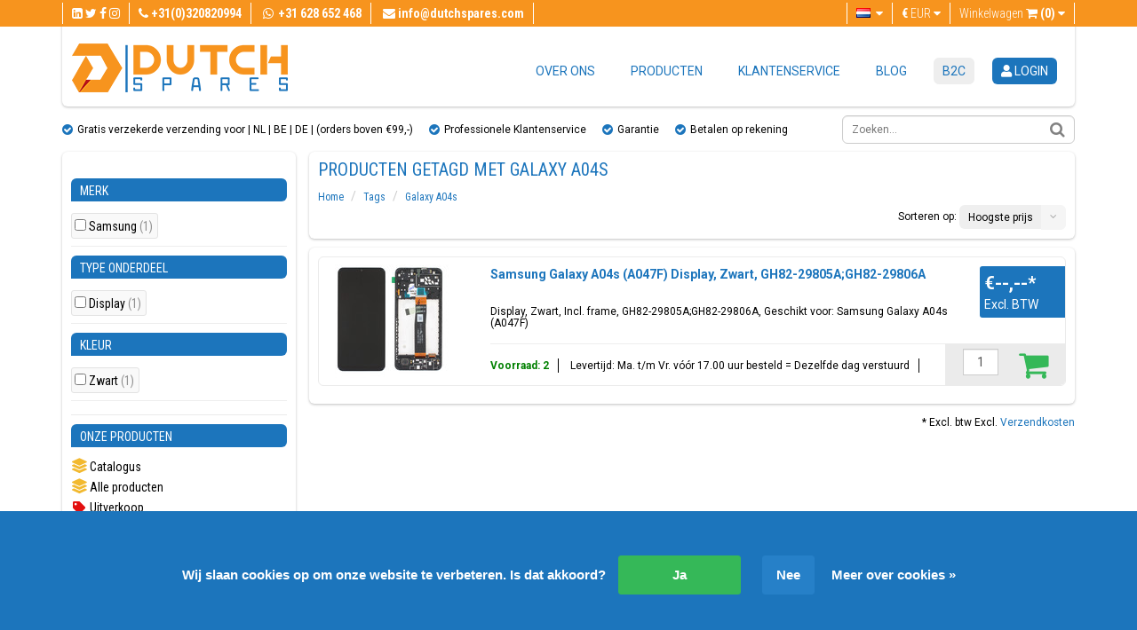

--- FILE ---
content_type: text/html;charset=utf-8
request_url: https://www.dutchspares.com/nl/tags/galaxy-a04s/
body_size: 46955
content:
<!DOCTYPE html>
<html lang="nl">
  <head>
    <meta charset="utf-8"/>
<!-- [START] 'blocks/head.rain' -->
<!--

  (c) 2008-2026 Lightspeed Netherlands B.V.
  http://www.lightspeedhq.com
  Generated: 24-01-2026 @ 16:51:06

-->
<link rel="canonical" href="https://www.dutchspares.com/nl/tags/galaxy-a04s/"/>
<link rel="alternate" href="https://www.dutchspares.com/nl/index.rss" type="application/rss+xml" title="Nieuwe producten"/>
<link href="https://cdn.webshopapp.com/assets/cookielaw.css?2025-02-20" rel="stylesheet" type="text/css"/>
<meta name="robots" content="noodp,noydir"/>
<meta name="google-site-verification" content="uijHcNu9mwXNWlxLk0Xv5fX6oE9iCJowtYeiwTbqb4Q"/>
<meta property="og:url" content="https://www.dutchspares.com/nl/tags/galaxy-a04s/?source=facebook"/>
<meta property="og:site_name" content="DutchSpares B.V."/>
<meta property="og:title" content="Galaxy A04s"/>
<meta property="og:description" content="U kunt bij ons terecht voor smartphone onderdelen &amp; accessoires van verschillende merken als Samsung, Apple iPhone, iPad, Google, OPPO, Oneplus, Huawei, Xiaomi"/>
<script>
<!-- Google Tag Manager -->
(function(w,d,s,l,i){w[l]=w[l]||[];w[l].push({'gtm.start':
new Date().getTime(),event:'gtm.js'});var f=d.getElementsByTagName(s)[0],
j=d.createElement(s),dl=l!='dataLayer'?'&l='+l:'';j.async=true;j.src=
'https://www.googletagmanager.com/gtm.js?id='+i+dl;f.parentNode.insertBefore(j,f);
})(window,document,'script','dataLayer','GTM-P2J3KX2');
<!-- End Google Tag Manager -->
</script>
<!--[if lt IE 9]>
<script src="https://cdn.webshopapp.com/assets/html5shiv.js?2025-02-20"></script>
<![endif]-->
<!-- [END] 'blocks/head.rain' -->
		<title>Galaxy A04s - DutchSpares B.V.</title>
    <meta name="description" content="U kunt bij ons terecht voor smartphone onderdelen &amp; accessoires van verschillende merken als Samsung, Apple iPhone, iPad, Google, OPPO, Oneplus, Huawei, Xiaomi" />
    <meta name="keywords" content="Galaxy, A04s, Telefoonreparatie onderdelen, Telefoon Onderdelen, Smartphone reparatie onderdelen, Smartphone Onderdelen, Telefoon, Mobiel, Mobiele Telefoons, Groothandel , reparatie, vervangen, Samsung Onderdelen, Apple iPhone Onderdelen, iPad Onderd" />
    <meta http-equiv="X-UA-Compatible" content="IE=edge,chrome=1">
    <meta name="viewport" content="width=device-width, initial-scale=1.0, minimum-scale=1.0, maximum-scale=1.0, user-scalable=no">
    <meta name="apple-mobile-web-app-capable" content="yes">
    <meta name="apple-mobile-web-app-status-bar-style" content="black">

    <link rel="shortcut icon" style="border-radius: 50px;" href="https://cdn.webshopapp.com/shops/62195/themes/50071/v/1860621/assets/favicon.ico?20230508123848" type="image/x-icon" />
    <link href='https://fonts.googleapis.com/css?family=Roboto+Condensed:400,700,300|Roboto:400,300,700' rel='stylesheet' type='text/css'>  
    
        			    
		      <link rel="stylesheet" href="https://use.fontawesome.com/releases/v5.7.2/css/all.css" integrity="sha384-fnmOCqbTlWIlj8LyTjo7mOUStjsKC4pOpQbqyi7RrhN7udi9RwhKkMHpvLbHG9Sr" crossorigin="anonymous"> 
      <link rel="stylesheet" href="https://use.fontawesome.com/releases/v6.1.1/css/all.css" integrity="sha384-fnmOCqbTlWIlj8LyTjo7mOUStjsKC4pOpQbqyi7RrhN7udi9RwhKkMHpvLbHG9Sr" crossorigin="anonymous"> 
			<link href="//maxcdn.bootstrapcdn.com/font-awesome/4.7.0/css/font-awesome.min.css" rel="stylesheet">
		
		<link rel="shortcut icon" href="https://cdn.webshopapp.com/shops/62195/themes/50071/v/1860621/assets/favicon.ico?20230508123848" type="image/x-icon" />
    <link rel="stylesheet" href="https://cdn.webshopapp.com/assets/gui-2-0.css?2025-02-20" />
    <link rel="stylesheet" href="https://cdn.webshopapp.com/assets/gui-responsive-2-0.css?2025-02-20" />   
    <link rel="stylesheet" href="https://cdn.webshopapp.com/shops/62195/themes/50071/assets/bootstrap-min.css?2025122910500320201111114116" />
    <link rel="stylesheet" href="https://cdn.webshopapp.com/shops/62195/themes/50071/assets/cookielaw.css?2025122910500320201111114116" />
    <link rel="stylesheet" href="https://cdn.webshopapp.com/shops/62195/themes/50071/assets/parts4gsm.css?2025122910500320201111114116" />    
    <link rel="stylesheet" href="https://cdn.webshopapp.com/shops/62195/themes/50071/assets/responsive.css?2025122910500320201111114116" />
    <link rel="stylesheet" href="https://cdn.webshopapp.com/shops/62195/themes/50071/assets/slidebars.css?2025122910500320201111114116">
    <link rel="stylesheet" href="https://cdn.webshopapp.com/shops/62195/themes/50071/assets/custom.css?2025122910500320201111114116">
    <link rel="stylesheet" href="https://cdn.webshopapp.com/shops/62195/themes/50071/assets/animate.css?2025122910500320201111114116">
    <link rel="stylesheet" type="text/css" href="https://cdn.webshopapp.com/shops/62195/themes/50071/assets/slider-settings.css?2025122910500320201111114116" media="screen" />
    <link rel="stylesheet" href="https://cdn.webshopapp.com/shops/62195/themes/50071/assets/owl-carousel-min.css?2025122910500320201111114116">
    <link rel="stylesheet" href="https://cdn.webshopapp.com/shops/62195/themes/50071/assets/frontblock-a.css?2025122910500320201111114116">
    <link rel="stylesheet" href="https://cdn.webshopapp.com/shops/62195/themes/50071/assets/frontblock-c.css?2025122910500320201111114116">

    <script type="text/javascript" src="//ajax.googleapis.com/ajax/libs/jquery/1.11.0/jquery.min.js"></script>
    <script type="text/javascript" src="https://cdn.webshopapp.com/shops/62195/themes/50071/assets/bootstrap-min.js?2025122910500320201111114116"></script>
    <script type="text/javascript" src="https://cdn.webshopapp.com/shops/62195/themes/50071/assets/jquery-ui-1-10-1.js?2025122910500320201111114116"></script>
    <script type="text/javascript" src="https://cdn.webshopapp.com/shops/62195/themes/50071/assets/jquery-migrate-1-1-1.js?2025122910500320201111114116"></script>
    <script type="text/javascript" src="https://cdn.webshopapp.com/shops/62195/themes/50071/assets/jquery-fancybox-pack.js?2025122910500320201111114116"></script>
    <script type="text/javascript" src="https://cdn.webshopapp.com/shops/62195/themes/50071/assets/jquery-fancybox-2-1-4-thumbs.js?2025122910500320201111114116"></script>
    <script type="text/javascript" src="https://cdn.webshopapp.com/shops/62195/themes/50071/assets/parts4gsm-functions.js?2025122910500320201111114116"></script>
    <script type="text/javascript" src="https://cdn.webshopapp.com/shops/62195/themes/50071/assets/slidebars-min.js?2025122910500320201111114116"></script>
    <script type="text/javascript" src="https://cdn.webshopapp.com/shops/62195/themes/50071/assets/jquery-themepunch-plugins-min.js?2025122910500320201111114116"></script>
    <script type="text/javascript" src="https://cdn.webshopapp.com/shops/62195/themes/50071/assets/jquery-themepunch-revolution-min.js?2025122910500320201111114116"></script>
    <script type="text/javascript" src="https://cdn.webshopapp.com/assets/gui.js?2025-02-20" async></script>
  	<script type="text/javascript" src="https://cdn.webshopapp.com/assets/gui-responsive-2-0.js?2025-02-20"></script>
    <script type="text/javascript" src="https://cdn.webshopapp.com/shops/62195/themes/50071/assets/owl-carousel-min.js?2025122910500320201111114116"></script>
  </head>
  
  
  <body> 
        <div class="resp-nav hide-for-lg">
      <nav role="navigation" class="navbar navbar-default navbar-fixed-top sb-slide">
        <!-- Left Control -->
        <div class="sb-toggle-left navbar-left hide-for-lg">
          <div class="navicon-line"></div>
          <div class="navicon-line"></div>
          <div class="navicon-line"></div>
        </div><!-- /.sb-control-left -->

        <ul class="pull-right language">
                              
          <li><a class="btn-group language dropdown-language language-" href="https://wa.me/31628652468"><i style="margin-right:5px;" class="fa fa-whatsapp fa-lg"></i></a></li>

                      

                                                                                                      
<li class="btn-group language dropdown-language language-nl">
  <a href="https://www.dutchspares.com/nl/" data-toggle="dropdown" class="dropdown-toggle">
    <span class="flag flag-container-nl"></span>
    <span class="hide-for-xl hide-for-lg hide-for-md hide-for-sm hide-for-xs">Nederlands</span>
    <i class="fa fa-caret-down"></i>
  </a>
  <ul class="dropdown-menu" role="menu">
        <li class="language-nl"><a href="https://www.dutchspares.com/nl/go/category/" lang="nl" title="Nederlands">
    <span class="flag flag-container-nl"></span><span class="hide-for-xs">Nederlands</span></a></li>
        <li class="language-de"><a href="https://www.dutchspares.com/de/go/category/" lang="de" title="Deutsch">
    <span class="flag flag-container-de"></span><span class="hide-for-xs">Deutsch</span></a></li>
        <li class="language-en"><a href="https://www.dutchspares.com/en/go/category/" lang="en" title="English">
    <span class="flag flag-container-en"></span><span class="hide-for-xs">English</span></a></li>
      </ul>
</li>          
                      <li class="btn-group currencies dropdown-language language-nl">
              <a href="https://www.dutchspares.com/nl/" data-toggle="dropdown" class="dropdown-toggle">
                <span class="hide-for-lg">€</span>
                <span>EUR</span>
                <i class="fa fa-caret-down"></i>
              </a>
              <ul class="dropdown-menu" role="menu">
                                
                  <li><a href="https://www.dutchspares.com/nl/session/currency/eur/" rel="nofollow" title="EUR"><span>EUR | €</span></a></li>
                                
                  <li><a href="https://www.dutchspares.com/nl/session/currency/gbp/" rel="nofollow" title="GBP"><span>GBP | £</span></a></li>
                                
                  <li><a href="https://www.dutchspares.com/nl/session/currency/usd/" rel="nofollow" title="USD"><span>USD | $</span></a></li>
                                
                  <li><a href="https://www.dutchspares.com/nl/session/currency/aud/" rel="nofollow" title="AUD"><span>AUD | $</span></a></li>
                                
                  <li><a href="https://www.dutchspares.com/nl/session/currency/cad/" rel="nofollow" title="CAD"><span>CAD | C$</span></a></li>
                                
                  <li><a href="https://www.dutchspares.com/nl/session/currency/chf/" rel="nofollow" title="CHF"><span>CHF | CHF</span></a></li>
                                
                  <li><a href="https://www.dutchspares.com/nl/session/currency/cny/" rel="nofollow" title="CNY"><span>CNY | ¥</span></a></li>
                                
                  <li><a href="https://www.dutchspares.com/nl/session/currency/hkd/" rel="nofollow" title="HKD"><span>HKD | HK$</span></a></li>
                                
                  <li><a href="https://www.dutchspares.com/nl/session/currency/nok/" rel="nofollow" title="NOK"><span>NOK | kr</span></a></li>
                                
                  <li><a href="https://www.dutchspares.com/nl/session/currency/aed/" rel="nofollow" title="AED"><span>AED | د.إ</span></a></li>
                              </ul>
            </li>
          
          <li>
            <a href="https://www.dutchspares.com/nl/cart/" title="Winkelwagen"> <span class="fa fa-shopping-cart"></span>
              <span class="amount">(0)</span>
            </a>
          </li>
        </ul>
      </nav>
      <div class="sb-slidebar sb-left">
  <div class="sidebar box" style="border-radius: 0px !important; padding-top: 20px; padding-bottom: 20px;">
    
    <div id="MainMenu">
      				<div class="SB-button"><a href="https://www.dutchspares.com/nl/account/login/" title="login"><i class='fas fa-user userlogin-fa'></i> login</a> <a style="" href="/account/register/">Account aanmaken</a></div>
          </div>
    
		<hr>

    <div class="categories">
      <h3>Onze producten</h3>
      <div id="MainMenu">
        <div class="list-group panel">
					          <a href="https://www.dutchspares.com/nl/catalog/" class="list-group-item "><i class="fas fa-layer-group catalog-fa gemeenschappelijk"></i> Catalogus</a>
          <a href="https://www.dutchspares.com/nl/collection/?sort=popular" class="list-group-item "><i class="fas fa-layer-group collection-fa gemeenschappelijk"></i> Alle producten</a>
          <a href="https://www.dutchspares.com/nl/collection/offers/?sort=popular" class="list-group-item"><i class="fas fa-tag uitverkoop-fa gemeenschappelijk"></i> Uitverkoop</a>


        
        

        
        



              <a href="#AccessoiresListResponsive8053694" onclick="location.href = 'https://www.dutchspares.com/nl/accessoires/'" class="list-group-item" data-toggle="collapse" data-parent="#respMainMenu"><i class="fas fa-headphones-alt accessoires-fa gemeenschappelijk"></i> Accessoires
          </a>
              <div class="collapse submenu" id="AccessoiresListResponsive8053694">

                        <a onclick="location.href = 'https://www.dutchspares.com/tags/accessoires/?mode=grid&limit=24&sort=popular&max=200&min=0&filter[]=66431&filter[]=612610&filter[]=612592&filter[]=536276&filter[]=155602&filter[]=548543&filter[]=612604&filter[]=536267&filter[]=155600&filter[]=155596&filter[]=536270&filter[]=536264&filter[]=346877&filter[]=607588&filter[]=635949&filter[]=607582'" href="#SubMenu8053694" class="list-group-item " data-toggle="collapse" data-parent="#MainMenu"><i class="fa fa-chevron-right"></i> Apple Accessoires</a>
            
          
                    <a href="#respSubMenu8072375" class="list-group-item" data-toggle="collapse" data-parent="#respMainMenu"><i class="fa fa-chevron-right"></i> Oordopjes</a>
          
                    <div class="collapse list-group-submenu submenu" id="respSubMenu8072375">
                        

                        <a href="https://www.dutchspares.com/nl/accessoires/oordopjes/bedrade-oordopjes/" class="list-group-item"><i class="fa fa-chevron-right"></i> Bedrade Oordopjes</a>
            
                                    

                        <a href="https://www.dutchspares.com/nl/accessoires/oordopjes/draadloze-oordopjes/" class="list-group-item"><i class="fa fa-chevron-right"></i> Draadloze Oordopjes</a>
            
                                  </div>
                    
                    <a href="#respSubMenu8067251" class="list-group-item" data-toggle="collapse" data-parent="#respMainMenu"><i class="fa fa-chevron-right"></i> Opladers</a>
          
                    <div class="collapse list-group-submenu submenu" id="respSubMenu8067251">
                        

                        <a href="https://www.dutchspares.com/nl/accessoires/opladers/draadloze-opladers/" class="list-group-item"><i class="fa fa-chevron-right"></i> Draadloze Opladers</a>
            
                                    

                        <a href="https://www.dutchspares.com/nl/accessoires/opladers/powerbanks/" class="list-group-item"><i class="fa fa-chevron-right"></i> Powerbanks</a>
            
                                    

                        <a href="https://www.dutchspares.com/nl/accessoires/opladers/thuisladers/" class="list-group-item"><i class="fa fa-chevron-right"></i> Thuisladers</a>
            
                                  </div>
                    
                    <a href="#respSubMenu8067236" class="list-group-item" data-toggle="collapse" data-parent="#respMainMenu"><i class="fa fa-chevron-right"></i> USB Kabels</a>
          
                    <div class="collapse list-group-submenu submenu" id="respSubMenu8067236">
                        

                        <a href="https://www.dutchspares.com/nl/accessoires/usb-kabels/adapters/" class="list-group-item"><i class="fa fa-chevron-right"></i> Adapters</a>
            
                                    

                        <a href="https://www.dutchspares.com/nl/accessoires/usb-kabels/jack-kabel/" class="list-group-item"><i class="fa fa-chevron-right"></i> Jack Kabel</a>
            
                                    

                        <a href="https://www.dutchspares.com/nl/accessoires/usb-kabels/lightning/" class="list-group-item"><i class="fa fa-chevron-right"></i> Lightning</a>
            
                                    

                        <a href="https://www.dutchspares.com/nl/accessoires/usb-kabels/magsafe/" class="list-group-item"><i class="fa fa-chevron-right"></i> MagSafe</a>
            
                                    

                        <a href="https://www.dutchspares.com/nl/accessoires/usb-kabels/usb-c/" class="list-group-item"><i class="fa fa-chevron-right"></i> USB-C</a>
            
                                  </div>
                            </div>
                     


                  


            




        <a href="#onderdelenListresponsive" class="list-group-item" data-toggle="collapse" data-parent="#OnderdelenMenu"><i class="fas fa-cog onderdelen-fa gemeenschappelijk"></i> Onderdelen</a>
        <div class="collapse submenu in" id="onderdelenListresponsive">
                            <a href="#respMenuList2057213" class="list-group-item" data-toggle="collapse" data-parent="#respMainMenu"><i class="fa fa-chevron-right"></i> Apple</a>
                            <div class="collapse submenu" id="respMenuList2057213">
                
                                <a href="https://www.dutchspares.com/nl/apple/apple-watch/" class="list-group-item"><i class="fa fa-chevron-right"></i> Apple Watch</a>
                

                                
                                <a href="#respSubMenu2057215" class="list-group-item" data-toggle="collapse" data-parent="#respMainMenu"><i class="fa fa-chevron-right"></i> iPad</a>
                

                                <div class="collapse list-group-submenu submenu" id="respSubMenu2057215">
                              

                                    <a href="https://www.dutchspares.com/nl/ipad-102-2020/" class="list-group-item"><i class="fa fa-chevron-right"></i> iPad 10.2 (2020)</a>
                  
                                                

                                    <a href="https://www.dutchspares.com/nl/ipad-102-2019/" class="list-group-item"><i class="fa fa-chevron-right"></i> iPad 10.2 (2019)</a>
                  
                                                

                                    <a href="https://www.dutchspares.com/nl/apple/ipad/ipad-97-2018/" class="list-group-item"><i class="fa fa-chevron-right"></i> iPad 9.7 (2018)</a>
                  
                                                

                                    <a href="https://www.dutchspares.com/nl/apple/ipad/ipad-97-2017/" class="list-group-item"><i class="fa fa-chevron-right"></i> iPad 9.7 (2017)</a>
                  
                                                

                                    <a href="https://www.dutchspares.com/nl/apple/ipad/ipad-pro-129-2017/" class="list-group-item"><i class="fa fa-chevron-right"></i> iPad Pro 12.9 (2017)</a>
                  
                                                

                                    <a href="https://www.dutchspares.com/nl/apple/ipad/ipad-pro-129-2015/" class="list-group-item"><i class="fa fa-chevron-right"></i> iPad Pro 12.9 (2015)</a>
                  
                                                

                                    <a href="https://www.dutchspares.com/nl/apple/ipad/ipad-pro-105-2017/" class="list-group-item"><i class="fa fa-chevron-right"></i> iPad Pro 10.5 (2017)</a>
                  
                                                

                                    <a href="https://www.dutchspares.com/nl/apple/ipad/ipad-pro-97-2016/" class="list-group-item"><i class="fa fa-chevron-right"></i> iPad Pro 9.7 (2016)</a>
                  
                                                

                                    <a href="https://www.dutchspares.com/nl/apple/ipad/ipad-air-2/" class="list-group-item"><i class="fa fa-chevron-right"></i> iPad Air 2</a>
                  
                                                

                                    <a href="https://www.dutchspares.com/nl/apple/ipad/ipad-air/" class="list-group-item"><i class="fa fa-chevron-right"></i> iPad Air</a>
                  
                                                

                                    <a href="https://www.dutchspares.com/nl/apple/ipad/ipad-mini-4/" class="list-group-item"><i class="fa fa-chevron-right"></i> iPad Mini 4</a>
                  
                                                

                                    <a href="https://www.dutchspares.com/nl/apple/ipad/ipad-mini-3/" class="list-group-item"><i class="fa fa-chevron-right"></i> iPad Mini 3</a>
                  
                                                

                                    <a href="https://www.dutchspares.com/nl/apple/ipad/ipad-mini-2/" class="list-group-item"><i class="fa fa-chevron-right"></i> iPad Mini 2</a>
                  
                                                

                                    <a href="https://www.dutchspares.com/nl/apple/ipad/ipad-mini/" class="list-group-item"><i class="fa fa-chevron-right"></i> iPad Mini</a>
                  
                                                

                                    <a href="https://www.dutchspares.com/nl/apple/ipad/ipad-4/" class="list-group-item"><i class="fa fa-chevron-right"></i> iPad 4</a>
                  
                                                

                                    <a href="https://www.dutchspares.com/nl/apple/ipad/ipad-3/" class="list-group-item"><i class="fa fa-chevron-right"></i> iPad 3</a>
                  
                                                

                                    <a href="https://www.dutchspares.com/nl/apple/ipad/ipad-2/" class="list-group-item"><i class="fa fa-chevron-right"></i> iPad 2</a>
                  
                                                

                                    <a href="https://www.dutchspares.com/nl/apple/ipad/ipad-1/" class="list-group-item"><i class="fa fa-chevron-right"></i> iPad 1</a>
                  
                                                    </div>
                                
                                <a href="#respSubMenu2057225" class="list-group-item" data-toggle="collapse" data-parent="#respMainMenu"><i class="fa fa-chevron-right"></i> iPhone</a>
                

                                <div class="collapse list-group-submenu submenu" id="respSubMenu2057225">
                              

                                    <a href="https://www.dutchspares.com/nl/apple/iphone/iphone-13-pro-max/" class="list-group-item"><i class="fa fa-chevron-right"></i> iPhone 13 Pro Max</a>
                  
                                                

                                    <a href="https://www.dutchspares.com/nl/apple/iphone/iphone-13-pro/" class="list-group-item"><i class="fa fa-chevron-right"></i> iPhone 13 Pro</a>
                  
                                                

                                    <a href="https://www.dutchspares.com/nl/apple/iphone/iphone-13-mini/" class="list-group-item"><i class="fa fa-chevron-right"></i> iPhone 13 Mini</a>
                  
                                                

                                    <a href="https://www.dutchspares.com/nl/apple/iphone/iphone-13/" class="list-group-item"><i class="fa fa-chevron-right"></i> iPhone 13</a>
                  
                                                

                                    <a href="https://www.dutchspares.com/nl/apple/iphone/iphone-12-pro-max/" class="list-group-item"><i class="fa fa-chevron-right"></i> iPhone 12 Pro Max</a>
                  
                                                

                                    <a href="https://www.dutchspares.com/nl/apple/iphone/iphone-12-pro/" class="list-group-item"><i class="fa fa-chevron-right"></i> iPhone 12 Pro</a>
                  
                                                

                                    <a href="https://www.dutchspares.com/nl/apple/iphone/iphone-12-mini/" class="list-group-item"><i class="fa fa-chevron-right"></i> iPhone 12 mini</a>
                  
                                                

                                    <a href="https://www.dutchspares.com/nl/apple/iphone/iphone-12/" class="list-group-item"><i class="fa fa-chevron-right"></i> iPhone 12</a>
                  
                                                

                                    <a href="https://www.dutchspares.com/nl/apple/iphone/iphone-11-pro-max/" class="list-group-item"><i class="fa fa-chevron-right"></i> iPhone 11 Pro Max</a>
                  
                                                

                                    <a href="https://www.dutchspares.com/nl/apple/iphone/iphone-11-pro/" class="list-group-item"><i class="fa fa-chevron-right"></i> iPhone 11 Pro</a>
                  
                                                

                                    <a href="https://www.dutchspares.com/nl/apple/iphone/iphone-11/" class="list-group-item"><i class="fa fa-chevron-right"></i> iPhone 11</a>
                  
                                                

                                    <a href="https://www.dutchspares.com/nl/apple/iphone/iphone-se/" class="list-group-item"><i class="fa fa-chevron-right"></i> iPhone SE</a>
                  
                                                

                                    <a href="https://www.dutchspares.com/nl/apple/iphone/iphone-xs-max/" class="list-group-item"><i class="fa fa-chevron-right"></i> iPhone Xs Max</a>
                  
                                                

                                    <a href="https://www.dutchspares.com/nl/apple/iphone/iphone-xs/" class="list-group-item"><i class="fa fa-chevron-right"></i> iPhone Xs</a>
                  
                                                

                                    <a href="https://www.dutchspares.com/nl/apple/iphone/iphone-xr/" class="list-group-item"><i class="fa fa-chevron-right"></i> iPhone Xr</a>
                  
                                                

                                    <a href="https://www.dutchspares.com/nl/apple/iphone/iphone-x/" class="list-group-item"><i class="fa fa-chevron-right"></i> iPhone X</a>
                  
                                                

                                    <a href="https://www.dutchspares.com/nl/apple/iphone/iphone-8-plus/" class="list-group-item"><i class="fa fa-chevron-right"></i> iPhone 8 Plus</a>
                  
                                                

                                    <a href="https://www.dutchspares.com/nl/apple/iphone/iphone-8/" class="list-group-item"><i class="fa fa-chevron-right"></i> iPhone 8</a>
                  
                                                

                                    <a href="https://www.dutchspares.com/nl/apple/iphone/iphone-7-plus/" class="list-group-item"><i class="fa fa-chevron-right"></i> iPhone 7 Plus</a>
                  
                                                

                                    <a href="https://www.dutchspares.com/nl/apple/iphone/iphone-7/" class="list-group-item"><i class="fa fa-chevron-right"></i> iPhone 7</a>
                  
                                                

                                    <a href="https://www.dutchspares.com/nl/apple/iphone/iphone-6s-plus/" class="list-group-item"><i class="fa fa-chevron-right"></i> iPhone 6S Plus</a>
                  
                                                

                                    <a href="https://www.dutchspares.com/nl/apple/iphone/iphone-6s/" class="list-group-item"><i class="fa fa-chevron-right"></i> iPhone 6S</a>
                  
                                                

                                    <a href="https://www.dutchspares.com/nl/apple/iphone/iphone-6-plus/" class="list-group-item"><i class="fa fa-chevron-right"></i> iPhone 6 Plus</a>
                  
                                                

                                    <a href="https://www.dutchspares.com/nl/apple/iphone/iphone-6/" class="list-group-item"><i class="fa fa-chevron-right"></i> iPhone 6</a>
                  
                                                

                                    <a href="https://www.dutchspares.com/nl/apple/iphone/iphone-5s/" class="list-group-item"><i class="fa fa-chevron-right"></i> iPhone 5S</a>
                  
                                                

                                    <a href="https://www.dutchspares.com/nl/apple/iphone/iphone-5/" class="list-group-item"><i class="fa fa-chevron-right"></i> iPhone 5</a>
                  
                                                

                                    <a href="https://www.dutchspares.com/nl/apple/iphone/iphone-5c/" class="list-group-item"><i class="fa fa-chevron-right"></i> iPhone 5C</a>
                  
                                                    </div>
                                              </div>
                                          <a href="#respMenuList5345684" class="list-group-item" data-toggle="collapse" data-parent="#respMainMenu"><i class="fa fa-chevron-right"></i> Google</a>
                            <div class="collapse submenu" id="respMenuList5345684">
                
                                <a href="#respSubMenu12265322" class="list-group-item" data-toggle="collapse" data-parent="#respMainMenu"><i class="fa fa-chevron-right"></i> Pixel</a>
                

                                <div class="collapse list-group-submenu submenu" id="respSubMenu12265322">
                              

                                    <a href="https://www.dutchspares.com/nl/google/pixel/pixel-10-pro-xl/" class="list-group-item"><i class="fa fa-chevron-right"></i> Pixel 10 Pro XL</a>
                  
                                                

                                    <a href="https://www.dutchspares.com/nl/google/pixel/pixel-10-pro/" class="list-group-item"><i class="fa fa-chevron-right"></i> Pixel 10 Pro</a>
                  
                                                

                                    <a href="https://www.dutchspares.com/nl/google/pixel/pixel-10/" class="list-group-item"><i class="fa fa-chevron-right"></i> Pixel 10</a>
                  
                                                

                                    <a href="https://www.dutchspares.com/nl/google/pixel/pixel-9a/" class="list-group-item"><i class="fa fa-chevron-right"></i> Pixel 9a</a>
                  
                                                

                                    <a href="https://www.dutchspares.com/nl/google/pixel/pixel-9-pro-xl/" class="list-group-item"><i class="fa fa-chevron-right"></i> Pixel 9 Pro XL</a>
                  
                                                

                                    <a href="https://www.dutchspares.com/nl/google/pixel/pixel-9-pro/" class="list-group-item"><i class="fa fa-chevron-right"></i> Pixel 9 Pro</a>
                  
                                                

                                    <a href="https://www.dutchspares.com/nl/google/pixel/pixel-9/" class="list-group-item"><i class="fa fa-chevron-right"></i> Pixel 9</a>
                  
                                                

                                    <a href="https://www.dutchspares.com/nl/google/pixel/pixel-8a/" class="list-group-item"><i class="fa fa-chevron-right"></i> Pixel 8a</a>
                  
                                                

                                    <a href="https://www.dutchspares.com/nl/google/pixel/pixel-8-pro/" class="list-group-item"><i class="fa fa-chevron-right"></i> Pixel 8 Pro</a>
                  
                                                

                                    <a href="https://www.dutchspares.com/nl/google/pixel/pixel-8/" class="list-group-item"><i class="fa fa-chevron-right"></i> Pixel 8</a>
                  
                                                

                                    <a href="https://www.dutchspares.com/nl/google/pixel/pixel-7a/" class="list-group-item"><i class="fa fa-chevron-right"></i> Pixel 7a</a>
                  
                                                

                                    <a href="https://www.dutchspares.com/nl/google/pixel/pixel-7-pro/" class="list-group-item"><i class="fa fa-chevron-right"></i> Pixel 7 Pro</a>
                  
                                                

                                    <a href="https://www.dutchspares.com/nl/google/pixel/pixel-7/" class="list-group-item"><i class="fa fa-chevron-right"></i> Pixel 7</a>
                  
                                                

                                    <a href="https://www.dutchspares.com/nl/google/pixel/pixel-6a/" class="list-group-item"><i class="fa fa-chevron-right"></i> Pixel 6a</a>
                  
                                                

                                    <a href="https://www.dutchspares.com/nl/google/pixel/pixel-6-pro/" class="list-group-item"><i class="fa fa-chevron-right"></i> Pixel 6 Pro</a>
                  
                                                

                                    <a href="https://www.dutchspares.com/nl/google/pixel/pixel-6/" class="list-group-item"><i class="fa fa-chevron-right"></i> Pixel 6</a>
                  
                                                

                                    <a href="https://www.dutchspares.com/nl/google/pixel/pixel-5a-5g/" class="list-group-item"><i class="fa fa-chevron-right"></i> Pixel 5a 5G</a>
                  
                                                

                                    <a href="https://www.dutchspares.com/nl/google/pixel/pixel-5/" class="list-group-item"><i class="fa fa-chevron-right"></i> Pixel 5</a>
                  
                                                

                                    <a href="https://www.dutchspares.com/nl/google/pixel/pixel-4a-5g/" class="list-group-item"><i class="fa fa-chevron-right"></i> Pixel 4a 5G</a>
                  
                                                

                                    <a href="https://www.dutchspares.com/nl/google/pixel/pixel-4a/" class="list-group-item"><i class="fa fa-chevron-right"></i> Pixel 4a</a>
                  
                                                    </div>
                                
                                <a href="#respSubMenu12266044" class="list-group-item" data-toggle="collapse" data-parent="#respMainMenu"><i class="fa fa-chevron-right"></i> Pixel Fold</a>
                

                                <div class="collapse list-group-submenu submenu" id="respSubMenu12266044">
                              

                                    <a href="https://www.dutchspares.com/nl/google/pixel-fold/pixel-10-pro-fold/" class="list-group-item"><i class="fa fa-chevron-right"></i> Pixel 10 Pro Fold</a>
                  
                                                

                                    <a href="https://www.dutchspares.com/nl/google/pixel-fold/pixel-9-pro-fold/" class="list-group-item"><i class="fa fa-chevron-right"></i> Pixel 9 Pro Fold</a>
                  
                                                

                                    <a href="https://www.dutchspares.com/nl/google/pixel-fold/pixel-fold/" class="list-group-item"><i class="fa fa-chevron-right"></i> Pixel Fold</a>
                  
                                                    </div>
                                              </div>
                                          <a href="#respMenuList13266649" class="list-group-item" data-toggle="collapse" data-parent="#respMainMenu"><i class="fa fa-chevron-right"></i> Honor</a>
                            <div class="collapse submenu" id="respMenuList13266649">
                
                                <a href="#respSubMenu13266650" class="list-group-item" data-toggle="collapse" data-parent="#respMainMenu"><i class="fa fa-chevron-right"></i> Honor Series</a>
                

                                <div class="collapse list-group-submenu submenu" id="respSubMenu13266650">
                              

                                    <a href="https://www.dutchspares.com/nl/honor/honor-series/honor-400-pro/" class="list-group-item"><i class="fa fa-chevron-right"></i> Honor 400 Pro</a>
                  
                                                

                                    <a href="https://www.dutchspares.com/nl/honor/honor-series/honor-400-lite/" class="list-group-item"><i class="fa fa-chevron-right"></i> Honor 400 Lite</a>
                  
                                                

                                    <a href="https://www.dutchspares.com/nl/honor/honor-series/honor-400/" class="list-group-item"><i class="fa fa-chevron-right"></i> Honor 400</a>
                  
                                                

                                    <a href="https://www.dutchspares.com/nl/honor/honor-series/honor-200-pro/" class="list-group-item"><i class="fa fa-chevron-right"></i> Honor 200 Pro</a>
                  
                                                

                                    <a href="https://www.dutchspares.com/nl/honor/honor-series/honor-200-lite/" class="list-group-item"><i class="fa fa-chevron-right"></i> Honor 200 Lite</a>
                  
                                                

                                    <a href="https://www.dutchspares.com/nl/honor/honor-series/" class="list-group-item"><i class="fa fa-chevron-right"></i> Honor 200</a>
                  
                                                

                                    <a href="https://www.dutchspares.com/nl/honor/honor-series/honor-90-lite/" class="list-group-item"><i class="fa fa-chevron-right"></i> Honor 90 Lite</a>
                  
                                                

                                    <a href="https://www.dutchspares.com/nl/honor/honor-series/honor-90/" class="list-group-item"><i class="fa fa-chevron-right"></i> Honor 90</a>
                  
                                                

                                    <a href="https://www.dutchspares.com/nl/honor/honor-series/honor-70/" class="list-group-item"><i class="fa fa-chevron-right"></i> Honor 70</a>
                  
                                                

                                    <a href="https://www.dutchspares.com/nl/honor/honor-series/honor-50-lite/" class="list-group-item"><i class="fa fa-chevron-right"></i> Honor 50 Lite</a>
                  
                                                

                                    <a href="https://www.dutchspares.com/nl/honor/honor-series/honor-200-smart/" class="list-group-item"><i class="fa fa-chevron-right"></i> Honor 200 Smart</a>
                  
                                                

                                    <a href="https://www.dutchspares.com/nl/honor/honor-series/honor-70-lite/" class="list-group-item"><i class="fa fa-chevron-right"></i> Honor 70 Lite</a>
                  
                                                

                                    <a href="https://www.dutchspares.com/nl/honor/honor-series/honor-9x-lite/" class="list-group-item"><i class="fa fa-chevron-right"></i> Honor 9X Lite</a>
                  
                                                

                                    <a href="https://www.dutchspares.com/nl/honor/honor-series/honor-400-smart-5g/" class="list-group-item"><i class="fa fa-chevron-right"></i> Honor 400 Smart 5G</a>
                  
                                                    </div>
                                
                                <a href="#respSubMenu13267209" class="list-group-item" data-toggle="collapse" data-parent="#respMainMenu"><i class="fa fa-chevron-right"></i> Magic Series</a>
                

                                <div class="collapse list-group-submenu submenu" id="respSubMenu13267209">
                              

                                    <a href="https://www.dutchspares.com/nl/honor/magic-series/magic7-pro/" class="list-group-item"><i class="fa fa-chevron-right"></i> Magic7 Pro</a>
                  
                                                

                                    <a href="https://www.dutchspares.com/nl/honor/magic-series/magic7-lite/" class="list-group-item"><i class="fa fa-chevron-right"></i> Magic7 Lite</a>
                  
                                                

                                    <a href="https://www.dutchspares.com/nl/honor/magic-series/magic6-pro/" class="list-group-item"><i class="fa fa-chevron-right"></i> Magic6 Pro</a>
                  
                                                

                                    <a href="https://www.dutchspares.com/nl/honor/magic-series/magic6-lite/" class="list-group-item"><i class="fa fa-chevron-right"></i> Magic6 Lite</a>
                  
                                                

                                    <a href="https://www.dutchspares.com/nl/honor/magic-series/magic5-pro/" class="list-group-item"><i class="fa fa-chevron-right"></i> Magic5 Pro</a>
                  
                                                

                                    <a href="https://www.dutchspares.com/nl/honor/magic-series/magic5-lite/" class="list-group-item"><i class="fa fa-chevron-right"></i> Magic5 Lite</a>
                  
                                                

                                    <a href="https://www.dutchspares.com/nl/honor/magic-series/magic-v5/" class="list-group-item"><i class="fa fa-chevron-right"></i> Magic V5</a>
                  
                                                

                                    <a href="https://www.dutchspares.com/nl/honor/magic-series/magic4-pro/" class="list-group-item"><i class="fa fa-chevron-right"></i> Magic4 Pro</a>
                  
                                                

                                    <a href="https://www.dutchspares.com/nl/honor/magic-series/magic4-lite/" class="list-group-item"><i class="fa fa-chevron-right"></i> Magic4 Lite</a>
                  
                                                

                                    <a href="https://www.dutchspares.com/nl/honor/magic-series/magic7-lite-5g/" class="list-group-item"><i class="fa fa-chevron-right"></i> Magic7 Lite 5G</a>
                  
                                                    </div>
                                
                                <a href="#respSubMenu13412060" class="list-group-item" data-toggle="collapse" data-parent="#respMainMenu"><i class="fa fa-chevron-right"></i> Pad Series</a>
                

                                <div class="collapse list-group-submenu submenu" id="respSubMenu13412060">
                              

                                    <a href="https://www.dutchspares.com/nl/honor/pad-series/honor-pad-x8a/" class="list-group-item"><i class="fa fa-chevron-right"></i> Honor Pad X8a</a>
                  
                                                    </div>
                                
                                <a href="#respSubMenu13267213" class="list-group-item" data-toggle="collapse" data-parent="#respMainMenu"><i class="fa fa-chevron-right"></i> X Series</a>
                

                                <div class="collapse list-group-submenu submenu" id="respSubMenu13267213">
                              

                                    <a href="https://www.dutchspares.com/nl/honor/x-series/x50/" class="list-group-item"><i class="fa fa-chevron-right"></i> X50</a>
                  
                                                

                                    <a href="https://www.dutchspares.com/nl/honor/x-series/x8c/" class="list-group-item"><i class="fa fa-chevron-right"></i> X8c</a>
                  
                                                

                                    <a href="https://www.dutchspares.com/nl/honor/x-series/x8b/" class="list-group-item"><i class="fa fa-chevron-right"></i> X8b</a>
                  
                                                

                                    <a href="https://www.dutchspares.com/nl/honor/x-series/x7a/" class="list-group-item"><i class="fa fa-chevron-right"></i> X7a</a>
                  
                                                

                                    <a href="https://www.dutchspares.com/nl/honor/x-series/x7/" class="list-group-item"><i class="fa fa-chevron-right"></i> X7</a>
                  
                                                

                                    <a href="https://www.dutchspares.com/nl/honor/x-series/x5-plus/" class="list-group-item"><i class="fa fa-chevron-right"></i> X5 Plus</a>
                  
                                                

                                    <a href="https://www.dutchspares.com/nl/honor/x-series/x5/" class="list-group-item"><i class="fa fa-chevron-right"></i> X5</a>
                  
                                                

                                    <a href="https://www.dutchspares.com/nl/honor/x-series/x9-5g/" class="list-group-item"><i class="fa fa-chevron-right"></i> X9 5G</a>
                  
                                                

                                    <a href="https://www.dutchspares.com/nl/honor/x-series/x8-5g/" class="list-group-item"><i class="fa fa-chevron-right"></i> X8 5G</a>
                  
                                                

                                    <a href="https://www.dutchspares.com/nl/honor/x-series/x8-4g/" class="list-group-item"><i class="fa fa-chevron-right"></i> X8 4G</a>
                  
                                                

                                    <a href="https://www.dutchspares.com/nl/honor/x-series/x7d-5g/" class="list-group-item"><i class="fa fa-chevron-right"></i> X7d 5G</a>
                  
                                                

                                    <a href="https://www.dutchspares.com/nl/honor/x-series/x6/" class="list-group-item"><i class="fa fa-chevron-right"></i> X6</a>
                  
                                                

                                    <a href="https://www.dutchspares.com/nl/honor/x-series/x7b-4g/" class="list-group-item"><i class="fa fa-chevron-right"></i> X7b 4G</a>
                  
                                                

                                    <a href="https://www.dutchspares.com/nl/honor/x-series/honor-x6b-4g/" class="list-group-item"><i class="fa fa-chevron-right"></i> Honor X6b 4G</a>
                  
                                                

                                    <a href="https://www.dutchspares.com/nl/honor/x-series/x5c-plus/" class="list-group-item"><i class="fa fa-chevron-right"></i> X5c Plus</a>
                  
                                                    </div>
                                              </div>
                                          <a href="#respMenuList2057363" class="list-group-item" data-toggle="collapse" data-parent="#respMainMenu"><i class="fa fa-chevron-right"></i> Huawei</a>
                            <div class="collapse submenu" id="respMenuList2057363">
                
                                <a href="#respSubMenu2058683" class="list-group-item" data-toggle="collapse" data-parent="#respMainMenu"><i class="fa fa-chevron-right"></i> Honor</a>
                

                                <div class="collapse list-group-submenu submenu" id="respSubMenu2058683">
                              

                                    <a href="https://www.dutchspares.com/nl/huawei/honor/honor-20/" class="list-group-item"><i class="fa fa-chevron-right"></i> Honor 20</a>
                  
                                                

                                    <a href="https://www.dutchspares.com/nl/huawei/honor/honor-view-20/" class="list-group-item"><i class="fa fa-chevron-right"></i> Honor View 20</a>
                  
                                                

                                    <a href="https://www.dutchspares.com/nl/huawei/honor/honor-10/" class="list-group-item"><i class="fa fa-chevron-right"></i> Honor 10</a>
                  
                                                

                                    <a href="https://www.dutchspares.com/nl/huawei/honor/honor-10-lite/" class="list-group-item"><i class="fa fa-chevron-right"></i> Honor 10 Lite</a>
                  
                                                

                                    <a href="https://www.dutchspares.com/nl/huawei/honor/honor-view-10/" class="list-group-item"><i class="fa fa-chevron-right"></i> Honor View 10</a>
                  
                                                

                                    <a href="https://www.dutchspares.com/nl/huawei/honor/honor-9/" class="list-group-item"><i class="fa fa-chevron-right"></i> Honor 9</a>
                  
                                                

                                    <a href="https://www.dutchspares.com/nl/huawei/honor/honor-9-lite-dual-sim/" class="list-group-item"><i class="fa fa-chevron-right"></i> Honor 9 Lite Dual Sim</a>
                  
                                                

                                    <a href="https://www.dutchspares.com/nl/huawei/honor/honor-9-premium/" class="list-group-item"><i class="fa fa-chevron-right"></i> Honor 9 Premium</a>
                  
                                                

                                    <a href="https://www.dutchspares.com/nl/huawei/honor/honor-8/" class="list-group-item"><i class="fa fa-chevron-right"></i> Honor 8</a>
                  
                                                

                                    <a href="https://www.dutchspares.com/nl/huawei/honor/honor-8-dual-sim/" class="list-group-item"><i class="fa fa-chevron-right"></i> Honor 8 Dual Sim</a>
                  
                                                

                                    <a href="https://www.dutchspares.com/nl/huawei/honor/honor-8-pro/" class="list-group-item"><i class="fa fa-chevron-right"></i> Honor 8 Pro</a>
                  
                                                

                                    <a href="https://www.dutchspares.com/nl/huawei/honor/honor-7a/" class="list-group-item"><i class="fa fa-chevron-right"></i> Honor 7A</a>
                  
                                                

                                    <a href="https://www.dutchspares.com/nl/huawei/honor/honor-7c/" class="list-group-item"><i class="fa fa-chevron-right"></i> Honor 7C</a>
                  
                                                

                                    <a href="https://www.dutchspares.com/nl/huawei/honor/honor-7x-dual-sim/" class="list-group-item"><i class="fa fa-chevron-right"></i> Honor 7X Dual Sim</a>
                  
                                                

                                    <a href="https://www.dutchspares.com/nl/huawei/honor/honor-6a/" class="list-group-item"><i class="fa fa-chevron-right"></i> Honor 6A</a>
                  
                                                

                                    <a href="https://www.dutchspares.com/nl/huawei/honor/honor-6c-pro/" class="list-group-item"><i class="fa fa-chevron-right"></i> Honor 6C Pro</a>
                  
                                                

                                    <a href="https://www.dutchspares.com/nl/huawei/honor/honor-play/" class="list-group-item"><i class="fa fa-chevron-right"></i> Honor Play</a>
                  
                                                    </div>
                                
                                <a href="#respSubMenu5526833" class="list-group-item" data-toggle="collapse" data-parent="#respMainMenu"><i class="fa fa-chevron-right"></i> Mate Series</a>
                

                                <div class="collapse list-group-submenu submenu" id="respSubMenu5526833">
                              

                                    <a href="https://www.dutchspares.com/nl/huawei/mate-series/mate-50-pro/" class="list-group-item"><i class="fa fa-chevron-right"></i> Mate 50 Pro</a>
                  
                                                

                                    <a href="https://www.dutchspares.com/nl/huawei/mate-series/mate-50/" class="list-group-item"><i class="fa fa-chevron-right"></i> Mate 50</a>
                  
                                                

                                    <a href="https://www.dutchspares.com/nl/huawei/mate-series/mate-40-pro/" class="list-group-item"><i class="fa fa-chevron-right"></i> Mate 40 Pro</a>
                  
                                                

                                    <a href="https://www.dutchspares.com/nl/huawei/mate-series/mate-30-pro/" class="list-group-item"><i class="fa fa-chevron-right"></i> Mate 30 Pro</a>
                  
                                                

                                    <a href="https://www.dutchspares.com/nl/huawei/mate-series/mate-30/" class="list-group-item"><i class="fa fa-chevron-right"></i> Mate 30</a>
                  
                                                

                                    <a href="https://www.dutchspares.com/nl/huawei/mate-series/mate-20/" class="list-group-item"><i class="fa fa-chevron-right"></i> Mate 20</a>
                  
                                                

                                    <a href="https://www.dutchspares.com/nl/huawei/mate-series/mate-20-lite/" class="list-group-item"><i class="fa fa-chevron-right"></i> Mate 20 lite</a>
                  
                                                

                                    <a href="https://www.dutchspares.com/nl/huawei/mate-series/mate-20-pro-dual-sim/" class="list-group-item"><i class="fa fa-chevron-right"></i> Mate 20 Pro Dual Sim</a>
                  
                                                

                                    <a href="https://www.dutchspares.com/nl/huawei/mate-series/mate-20-pro-single-sim/" class="list-group-item"><i class="fa fa-chevron-right"></i> Mate 20 Pro Single Sim</a>
                  
                                                

                                    <a href="https://www.dutchspares.com/nl/huawei/mate-series/mate-20-x/" class="list-group-item"><i class="fa fa-chevron-right"></i> Mate 20 X</a>
                  
                                                

                                    <a href="https://www.dutchspares.com/nl/huawei/mate-series/mate-20-x-5g/" class="list-group-item"><i class="fa fa-chevron-right"></i> Mate 20 X 5G</a>
                  
                                                

                                    <a href="https://www.dutchspares.com/nl/huawei/mate-series/mate-10-dual-sim/" class="list-group-item"><i class="fa fa-chevron-right"></i> Mate 10 Dual Sim</a>
                  
                                                

                                    <a href="https://www.dutchspares.com/nl/huawei/mate-series/mate-10-lite/" class="list-group-item"><i class="fa fa-chevron-right"></i> Mate 10 Lite</a>
                  
                                                

                                    <a href="https://www.dutchspares.com/nl/huawei/mate-series/mate-10-lite-dual-sim/" class="list-group-item"><i class="fa fa-chevron-right"></i> Mate 10 Lite Dual Sim</a>
                  
                                                

                                    <a href="https://www.dutchspares.com/nl/huawei/mate-series/mate-10-pro/" class="list-group-item"><i class="fa fa-chevron-right"></i> Mate 10 Pro</a>
                  
                                                

                                    <a href="https://www.dutchspares.com/nl/huawei/mate-series/mate-10-pro-dual-sim/" class="list-group-item"><i class="fa fa-chevron-right"></i> Mate 10 Pro Dual Sim</a>
                  
                                                

                                    <a href="https://www.dutchspares.com/nl/huawei/mate-series/mate-9/" class="list-group-item"><i class="fa fa-chevron-right"></i> Mate 9</a>
                  
                                                

                                    <a href="https://www.dutchspares.com/nl/huawei/mate-series/mate-9-dual-sim/" class="list-group-item"><i class="fa fa-chevron-right"></i> Mate 9 Dual Sim</a>
                  
                                                

                                    <a href="https://www.dutchspares.com/nl/huawei/mate-series/mate-9-pro/" class="list-group-item"><i class="fa fa-chevron-right"></i> Mate 9 Pro</a>
                  
                                                

                                    <a href="https://www.dutchspares.com/nl/huawei/mate-series/mate-8/" class="list-group-item"><i class="fa fa-chevron-right"></i> Mate 8</a>
                  
                                                

                                    <a href="https://www.dutchspares.com/nl/huawei/mate-series/mate-8-dual-sim/" class="list-group-item"><i class="fa fa-chevron-right"></i> Mate 8 Dual Sim</a>
                  
                                                    </div>
                                
                                <a href="#respSubMenu4983095" class="list-group-item" data-toggle="collapse" data-parent="#respMainMenu"><i class="fa fa-chevron-right"></i> Nexus</a>
                

                                <div class="collapse list-group-submenu submenu" id="respSubMenu4983095">
                              

                                    <a href="https://www.dutchspares.com/nl/huawei/nexus/nexus-6p/" class="list-group-item"><i class="fa fa-chevron-right"></i> Nexus 6P</a>
                  
                                                    </div>
                                
                                <a href="#respSubMenu5526842" class="list-group-item" data-toggle="collapse" data-parent="#respMainMenu"><i class="fa fa-chevron-right"></i> Nova Series</a>
                

                                <div class="collapse list-group-submenu submenu" id="respSubMenu5526842">
                              

                                    <a href="https://www.dutchspares.com/nl/huawei/nova-series/nova-y70/" class="list-group-item"><i class="fa fa-chevron-right"></i> Nova Y70</a>
                  
                                                

                                    <a href="https://www.dutchspares.com/nl/huawei/nova-series/nova-10-se/" class="list-group-item"><i class="fa fa-chevron-right"></i> Nova 10 SE</a>
                  
                                                

                                    <a href="https://www.dutchspares.com/nl/huawei/nova-series/nova-10-pro/" class="list-group-item"><i class="fa fa-chevron-right"></i> Nova 10 Pro</a>
                  
                                                

                                    <a href="https://www.dutchspares.com/nl/huawei/nova-series/nova-10/" class="list-group-item"><i class="fa fa-chevron-right"></i> Nova 10</a>
                  
                                                

                                    <a href="https://www.dutchspares.com/nl/huawei/nova-series/nova-9-se/" class="list-group-item"><i class="fa fa-chevron-right"></i> Nova 9 SE</a>
                  
                                                

                                    <a href="https://www.dutchspares.com/nl/huawei/nova-series/nova-9/" class="list-group-item"><i class="fa fa-chevron-right"></i> Nova 9</a>
                  
                                                

                                    <a href="https://www.dutchspares.com/nl/huawei/nova-series/nova-3i/" class="list-group-item"><i class="fa fa-chevron-right"></i> Nova 3i</a>
                  
                                                

                                    <a href="https://www.dutchspares.com/nl/huawei/nova-series/nova-3/" class="list-group-item"><i class="fa fa-chevron-right"></i> Nova 3</a>
                  
                                                

                                    <a href="https://www.dutchspares.com/nl/huawei/nova-series/nova-2/" class="list-group-item"><i class="fa fa-chevron-right"></i> Nova 2</a>
                  
                                                

                                    <a href="https://www.dutchspares.com/nl/huawei/nova-series/nova-y72/" class="list-group-item"><i class="fa fa-chevron-right"></i> Nova Y72</a>
                  
                                                

                                    <a href="https://www.dutchspares.com/nl/huawei/nova-series/nova-y90/" class="list-group-item"><i class="fa fa-chevron-right"></i> Nova Y90</a>
                  
                                                

                                    <a href="https://www.dutchspares.com/nl/huawei/nova-series/nova-11i/" class="list-group-item"><i class="fa fa-chevron-right"></i> Nova 11i</a>
                  
                                                    </div>
                                
                                <a href="#respSubMenu5518232" class="list-group-item" data-toggle="collapse" data-parent="#respMainMenu"><i class="fa fa-chevron-right"></i> P Series</a>
                

                                <div class="collapse list-group-submenu submenu" id="respSubMenu5518232">
                              

                                    <a href="https://www.dutchspares.com/nl/huawei/p-series/p50-pro/" class="list-group-item"><i class="fa fa-chevron-right"></i> P50 Pro</a>
                  
                                                

                                    <a href="https://www.dutchspares.com/nl/huawei/p-series/p50/" class="list-group-item"><i class="fa fa-chevron-right"></i> P50</a>
                  
                                                

                                    <a href="https://www.dutchspares.com/nl/huawei/p-series/p40-lite-e/" class="list-group-item"><i class="fa fa-chevron-right"></i> P40 Lite E</a>
                  
                                                

                                    <a href="https://www.dutchspares.com/nl/huawei/p-series/p40-lite-5g/" class="list-group-item"><i class="fa fa-chevron-right"></i> P40 Lite 5G</a>
                  
                                                

                                    <a href="https://www.dutchspares.com/nl/huawei/p-series/p40-lite/" class="list-group-item"><i class="fa fa-chevron-right"></i> P40 Lite</a>
                  
                                                

                                    <a href="https://www.dutchspares.com/nl/huawei/p-series/p40-pro/" class="list-group-item"><i class="fa fa-chevron-right"></i> P40 Pro</a>
                  
                                                

                                    <a href="https://www.dutchspares.com/nl/huawei/p-series/p40/" class="list-group-item"><i class="fa fa-chevron-right"></i> P40</a>
                  
                                                

                                    <a href="https://www.dutchspares.com/nl/huawei/p-series/p30-lite-new-edition/" class="list-group-item"><i class="fa fa-chevron-right"></i> P30 Lite New Edition</a>
                  
                                                

                                    <a href="https://www.dutchspares.com/nl/huawei/p-series/p30-pro-new-edition/" class="list-group-item"><i class="fa fa-chevron-right"></i> P30 Pro New Edition</a>
                  
                                                

                                    <a href="https://www.dutchspares.com/nl/huawei/p-series/p30-lite/" class="list-group-item"><i class="fa fa-chevron-right"></i> P30 Lite</a>
                  
                                                

                                    <a href="https://www.dutchspares.com/nl/huawei/p-series/p30-pro-dual-sim/" class="list-group-item"><i class="fa fa-chevron-right"></i> P30 Pro Dual Sim</a>
                  
                                                

                                    <a href="https://www.dutchspares.com/nl/huawei/p-series/p30-dual-sim/" class="list-group-item"><i class="fa fa-chevron-right"></i> P30 Dual Sim</a>
                  
                                                

                                    <a href="https://www.dutchspares.com/nl/huawei/p-series/p30/" class="list-group-item"><i class="fa fa-chevron-right"></i> P30</a>
                  
                                                

                                    <a href="https://www.dutchspares.com/nl/huawei/p-series/p20-lite-dual-sim/" class="list-group-item"><i class="fa fa-chevron-right"></i> P20 Lite Dual Sim</a>
                  
                                                

                                    <a href="https://www.dutchspares.com/nl/huawei/p-series/p20-lite/" class="list-group-item"><i class="fa fa-chevron-right"></i> P20 Lite</a>
                  
                                                

                                    <a href="https://www.dutchspares.com/nl/huawei/p-series/p20-pro-dual-sim/" class="list-group-item"><i class="fa fa-chevron-right"></i> P20 Pro Dual Sim</a>
                  
                                                

                                    <a href="https://www.dutchspares.com/nl/huawei/p-series/p20-pro/" class="list-group-item"><i class="fa fa-chevron-right"></i> P20 Pro</a>
                  
                                                

                                    <a href="https://www.dutchspares.com/nl/huawei/p-series/p20-dual-sim/" class="list-group-item"><i class="fa fa-chevron-right"></i> P20 Dual Sim</a>
                  
                                                

                                    <a href="https://www.dutchspares.com/nl/huawei/p-series/p20/" class="list-group-item"><i class="fa fa-chevron-right"></i> P20</a>
                  
                                                

                                    <a href="https://www.dutchspares.com/nl/huawei/p-series/p10-lite-dual-sim/" class="list-group-item"><i class="fa fa-chevron-right"></i> P10 Lite Dual Sim</a>
                  
                                                

                                    <a href="https://www.dutchspares.com/nl/huawei/p-series/p10-dual-sim-premium/" class="list-group-item"><i class="fa fa-chevron-right"></i> P10 Dual Sim Premium</a>
                  
                                                

                                    <a href="https://www.dutchspares.com/nl/huawei/p-series/p10-plus-dual-sim/" class="list-group-item"><i class="fa fa-chevron-right"></i> P10 Plus Dual Sim</a>
                  
                                                

                                    <a href="https://www.dutchspares.com/nl/huawei/p-series/p10-plus/" class="list-group-item"><i class="fa fa-chevron-right"></i> P10 Plus</a>
                  
                                                

                                    <a href="https://www.dutchspares.com/nl/huawei/p-series/p10/" class="list-group-item"><i class="fa fa-chevron-right"></i> P10</a>
                  
                                                

                                    <a href="https://www.dutchspares.com/nl/huawei/p-series/p9-lite-vns-l31/" class="list-group-item"><i class="fa fa-chevron-right"></i> P9 Lite (VNS-L31)</a>
                  
                                                

                                    <a href="https://www.dutchspares.com/nl/huawei/p-series/p9-lite-vns-l21/" class="list-group-item"><i class="fa fa-chevron-right"></i> P9 Lite (VNS-L21)</a>
                  
                                                

                                    <a href="https://www.dutchspares.com/nl/huawei/p-series/p9-lite/" class="list-group-item"><i class="fa fa-chevron-right"></i> P9 Lite</a>
                  
                                                

                                    <a href="https://www.dutchspares.com/nl/huawei/p-series/p9-plus-dual-sim/" class="list-group-item"><i class="fa fa-chevron-right"></i> P9 Plus Dual Sim</a>
                  
                                                

                                    <a href="https://www.dutchspares.com/nl/huawei/p-series/p9-plus-vie-al10b/" class="list-group-item"><i class="fa fa-chevron-right"></i> P9 Plus (VIE-AL10B)</a>
                  
                                                

                                    <a href="https://www.dutchspares.com/nl/huawei/p-series/p9-plus-vie-l09/" class="list-group-item"><i class="fa fa-chevron-right"></i> P9 Plus (VIE-L09)</a>
                  
                                                

                                    <a href="https://www.dutchspares.com/nl/huawei/p-series/p9-dual-sim-eva-l19/" class="list-group-item"><i class="fa fa-chevron-right"></i> P9 Dual Sim (EVA-L19)</a>
                  
                                                

                                    <a href="https://www.dutchspares.com/nl/huawei/p-series/p9-dual-sim-eva-l09/" class="list-group-item"><i class="fa fa-chevron-right"></i> P9 Dual Sim (EVA-L09)</a>
                  
                                                

                                    <a href="https://www.dutchspares.com/nl/huawei/p-series/p9/" class="list-group-item"><i class="fa fa-chevron-right"></i> P9</a>
                  
                                                

                                    <a href="https://www.dutchspares.com/nl/huawei/p-series/p8-lite-2017/" class="list-group-item"><i class="fa fa-chevron-right"></i> P8 Lite 2017</a>
                  
                                                

                                    <a href="https://www.dutchspares.com/nl/huawei/p-series/p8-lite/" class="list-group-item"><i class="fa fa-chevron-right"></i> P8 Lite</a>
                  
                                                

                                    <a href="https://www.dutchspares.com/nl/huawei/p-series/p8/" class="list-group-item"><i class="fa fa-chevron-right"></i> P8</a>
                  
                                                

                                    <a href="https://www.dutchspares.com/nl/huawei/p-series/p-smart-z/" class="list-group-item"><i class="fa fa-chevron-right"></i> P Smart Z</a>
                  
                                                

                                    <a href="https://www.dutchspares.com/nl/huawei/p-series/p-smart-plus/" class="list-group-item"><i class="fa fa-chevron-right"></i> P Smart Plus</a>
                  
                                                

                                    <a href="https://www.dutchspares.com/nl/huawei/p-series/p-smart-2019/" class="list-group-item"><i class="fa fa-chevron-right"></i> P smart 2019</a>
                  
                                                

                                    <a href="https://www.dutchspares.com/nl/huawei/p-series/p-smart/" class="list-group-item"><i class="fa fa-chevron-right"></i> P Smart</a>
                  
                                                

                                    <a href="https://www.dutchspares.com/nl/huawei/p-series/y6-pro-2017-p9-lite-mini/" class="list-group-item"><i class="fa fa-chevron-right"></i> Y6 Pro 2017/P9 Lite Mini</a>
                  
                                                    </div>
                                
                                <a href="#respSubMenu13266734" class="list-group-item" data-toggle="collapse" data-parent="#respMainMenu"><i class="fa fa-chevron-right"></i> Pura Series</a>
                

                                <div class="collapse list-group-submenu submenu" id="respSubMenu13266734">
                              

                                    <a href="https://www.dutchspares.com/nl/huawei/pura-series/pura-80-pro/" class="list-group-item"><i class="fa fa-chevron-right"></i> Pura 80 Pro</a>
                  
                                                

                                    <a href="https://www.dutchspares.com/nl/huawei/pura-series/pura-80-ultra/" class="list-group-item"><i class="fa fa-chevron-right"></i> Pura 80 Ultra</a>
                  
                                                    </div>
                                
                                <a href="#respSubMenu5526872" class="list-group-item" data-toggle="collapse" data-parent="#respMainMenu"><i class="fa fa-chevron-right"></i> Y Series</a>
                

                                <div class="collapse list-group-submenu submenu" id="respSubMenu5526872">
                              

                                    <a href="https://www.dutchspares.com/nl/huawei/y-series/y9-2018/" class="list-group-item"><i class="fa fa-chevron-right"></i> Y9 2018</a>
                  
                                                

                                    <a href="https://www.dutchspares.com/nl/huawei/y-series/y8p/" class="list-group-item"><i class="fa fa-chevron-right"></i> Y8p</a>
                  
                                                

                                    <a href="https://www.dutchspares.com/nl/huawei/y-series/y7-2019/" class="list-group-item"><i class="fa fa-chevron-right"></i> Y7 2019</a>
                  
                                                

                                    <a href="https://www.dutchspares.com/nl/huawei/y-series/y7-2018/" class="list-group-item"><i class="fa fa-chevron-right"></i> Y7 2018</a>
                  
                                                

                                    <a href="https://www.dutchspares.com/nl/huawei/y-series/y7-dual-sim/" class="list-group-item"><i class="fa fa-chevron-right"></i> Y7 Dual Sim</a>
                  
                                                

                                    <a href="https://www.dutchspares.com/nl/huawei/y-series/y6-2019/" class="list-group-item"><i class="fa fa-chevron-right"></i> Y6 2019</a>
                  
                                                

                                    <a href="https://www.dutchspares.com/nl/huawei/y-series/y6-2018/" class="list-group-item"><i class="fa fa-chevron-right"></i> Y6 2018</a>
                  
                                                

                                    <a href="https://www.dutchspares.com/nl/huawei/y-series/y6-pro-2017-p9-lite-mini/" class="list-group-item"><i class="fa fa-chevron-right"></i> Y6 Pro 2017/P9 Lite Mini</a>
                  
                                                

                                    <a href="https://www.dutchspares.com/nl/huawei/y-series/y6-4g/" class="list-group-item"><i class="fa fa-chevron-right"></i> Y6 4G</a>
                  
                                                

                                    <a href="https://www.dutchspares.com/nl/huawei/y-series/y6ii/" class="list-group-item"><i class="fa fa-chevron-right"></i> Y6II</a>
                  
                                                

                                    <a href="https://www.dutchspares.com/nl/huawei/y-series/y6ii-compact-5526908/" class="list-group-item"><i class="fa fa-chevron-right"></i> Y6II Compact</a>
                  
                                                

                                    <a href="https://www.dutchspares.com/nl/huawei/y-series/y6p/" class="list-group-item"><i class="fa fa-chevron-right"></i> Y6p</a>
                  
                                                

                                    <a href="https://www.dutchspares.com/nl/huawei/y-series/y5-2019/" class="list-group-item"><i class="fa fa-chevron-right"></i> Y5 2019</a>
                  
                                                

                                    <a href="https://www.dutchspares.com/nl/huawei/y-series/y5-2018-y5-prime-2018/" class="list-group-item"><i class="fa fa-chevron-right"></i> Y5 2018/Y5 Prime 2018</a>
                  
                                                

                                    <a href="https://www.dutchspares.com/nl/huawei/y-series/y5-2018/" class="list-group-item"><i class="fa fa-chevron-right"></i> Y5 2018</a>
                  
                                                

                                    <a href="https://www.dutchspares.com/nl/huawei/y-series/y5-dual-sim-2017/" class="list-group-item"><i class="fa fa-chevron-right"></i> Y5 Dual Sim 2017</a>
                  
                                                    </div>
                                              </div>
                                          <a href="#respMenuList2057439" class="list-group-item" data-toggle="collapse" data-parent="#respMainMenu"><i class="fa fa-chevron-right"></i> Motorola</a>
                            <div class="collapse submenu" id="respMenuList2057439">
                
                                <a href="#respSubMenu13266745" class="list-group-item" data-toggle="collapse" data-parent="#respMainMenu"><i class="fa fa-chevron-right"></i> Edge Series</a>
                

                                <div class="collapse list-group-submenu submenu" id="respSubMenu13266745">
                              

                                    <a href="https://www.dutchspares.com/nl/motorola/edge-series/edge-20-lite/" class="list-group-item"><i class="fa fa-chevron-right"></i> Edge 20 Lite</a>
                  
                                                

                                    <a href="https://www.dutchspares.com/nl/motorola/edge-series/edge-20-pro/" class="list-group-item"><i class="fa fa-chevron-right"></i> Edge 20 Pro</a>
                  
                                                

                                    <a href="https://www.dutchspares.com/nl/motorola/edge-series/edge-20/" class="list-group-item"><i class="fa fa-chevron-right"></i> Edge 20</a>
                  
                                                

                                    <a href="https://www.dutchspares.com/nl/motorola/edge-series/edge-30/" class="list-group-item"><i class="fa fa-chevron-right"></i> Edge 30</a>
                  
                                                

                                    <a href="https://www.dutchspares.com/nl/motorola/edge-series/edge-30-fusion/" class="list-group-item"><i class="fa fa-chevron-right"></i> Edge 30 Fusion</a>
                  
                                                

                                    <a href="https://www.dutchspares.com/nl/motorola/edge-series/edge-30-pro/" class="list-group-item"><i class="fa fa-chevron-right"></i> Edge 30 Pro</a>
                  
                                                

                                    <a href="https://www.dutchspares.com/nl/motorola/edge-series/edge-30-ultra/" class="list-group-item"><i class="fa fa-chevron-right"></i> Edge 30 Ultra</a>
                  
                                                

                                    <a href="https://www.dutchspares.com/nl/motorola/edge-series/edge-40-neo/" class="list-group-item"><i class="fa fa-chevron-right"></i> Edge 40 Neo</a>
                  
                                                

                                    <a href="https://www.dutchspares.com/nl/motorola/edge-series/edge-40-pro/" class="list-group-item"><i class="fa fa-chevron-right"></i> Edge 40 Pro</a>
                  
                                                

                                    <a href="https://www.dutchspares.com/nl/motorola/edge-series/edge-40/" class="list-group-item"><i class="fa fa-chevron-right"></i> Edge 40</a>
                  
                                                

                                    <a href="https://www.dutchspares.com/nl/motorola/edge-series/edge-50-fusion/" class="list-group-item"><i class="fa fa-chevron-right"></i> Edge 50 Fusion</a>
                  
                                                

                                    <a href="https://www.dutchspares.com/nl/motorola/edge-series/edge-50/" class="list-group-item"><i class="fa fa-chevron-right"></i> Edge 50</a>
                  
                                                

                                    <a href="https://www.dutchspares.com/nl/motorola/edge-series/edge-50-neo/" class="list-group-item"><i class="fa fa-chevron-right"></i> Edge 50 Neo</a>
                  
                                                

                                    <a href="https://www.dutchspares.com/nl/motorola/edge-series/edge-50-pro/" class="list-group-item"><i class="fa fa-chevron-right"></i> Edge 50 Pro</a>
                  
                                                

                                    <a href="https://www.dutchspares.com/nl/motorola/edge-series/edge-60/" class="list-group-item"><i class="fa fa-chevron-right"></i> Edge 60</a>
                  
                                                

                                    <a href="https://www.dutchspares.com/nl/motorola/edge-series/edge-60-fusion/" class="list-group-item"><i class="fa fa-chevron-right"></i> Edge 60 Fusion</a>
                  
                                                

                                    <a href="https://www.dutchspares.com/nl/motorola/edge-series/edge-60-pro/" class="list-group-item"><i class="fa fa-chevron-right"></i> Edge 60 Pro</a>
                  
                                                

                                    <a href="https://www.dutchspares.com/nl/motorola/edge-series/edge-60-neo/" class="list-group-item"><i class="fa fa-chevron-right"></i> Edge 60 Neo</a>
                  
                                                

                                    <a href="https://www.dutchspares.com/nl/motorola/edge-series/edge-30-neo/" class="list-group-item"><i class="fa fa-chevron-right"></i> Edge 30 Neo</a>
                  
                                                

                                    <a href="https://www.dutchspares.com/nl/motorola/edge-series/edge-50-ultra/" class="list-group-item"><i class="fa fa-chevron-right"></i> Edge 50 Ultra</a>
                  
                                                

                                    <a href="https://www.dutchspares.com/nl/motorola/edge-series/edge-70/" class="list-group-item"><i class="fa fa-chevron-right"></i> Edge 70</a>
                  
                                                    </div>
                                
                                <a href="#respSubMenu13266801" class="list-group-item" data-toggle="collapse" data-parent="#respMainMenu"><i class="fa fa-chevron-right"></i> Moto E</a>
                

                                <div class="collapse list-group-submenu submenu" id="respSubMenu13266801">
                              

                                    <a href="https://www.dutchspares.com/nl/moto-e32s/" class="list-group-item"><i class="fa fa-chevron-right"></i> Moto E32s</a>
                  
                                                

                                    <a href="https://www.dutchspares.com/nl/motorola/moto-e/moto-e40/" class="list-group-item"><i class="fa fa-chevron-right"></i> Moto E40</a>
                  
                                                

                                    <a href="https://www.dutchspares.com/nl/motorola/moto-e/moto-e32/" class="list-group-item"><i class="fa fa-chevron-right"></i> Moto E32</a>
                  
                                                

                                    <a href="https://www.dutchspares.com/nl/motorola/moto-e/moto-e22/" class="list-group-item"><i class="fa fa-chevron-right"></i> Moto E22</a>
                  
                                                

                                    <a href="https://www.dutchspares.com/nl/motorola/moto-e/moto-e20/" class="list-group-item"><i class="fa fa-chevron-right"></i> Moto E20</a>
                  
                                                

                                    <a href="https://www.dutchspares.com/nl/motorola/moto-e/moto-e15/" class="list-group-item"><i class="fa fa-chevron-right"></i> Moto E15</a>
                  
                                                

                                    <a href="https://www.dutchspares.com/nl/motorola/moto-e/moto-e14/" class="list-group-item"><i class="fa fa-chevron-right"></i> Moto E14</a>
                  
                                                

                                    <a href="https://www.dutchspares.com/nl/motorola/moto-e/moto-e13/" class="list-group-item"><i class="fa fa-chevron-right"></i> Moto E13</a>
                  
                                                

                                    <a href="https://www.dutchspares.com/nl/motorola/moto-e/moto-e7/" class="list-group-item"><i class="fa fa-chevron-right"></i> Moto E7</a>
                  
                                                

                                    <a href="https://www.dutchspares.com/nl/motorola/moto-e/moto-e7i/" class="list-group-item"><i class="fa fa-chevron-right"></i> Moto E7i</a>
                  
                                                

                                    <a href="https://www.dutchspares.com/nl/motorola/moto-e/moto-e/" class="list-group-item"><i class="fa fa-chevron-right"></i> Moto E</a>
                  
                                                    </div>
                                
                                <a href="#respSubMenu13266825" class="list-group-item" data-toggle="collapse" data-parent="#respMainMenu"><i class="fa fa-chevron-right"></i> Moto G</a>
                

                                <div class="collapse list-group-submenu submenu" id="respSubMenu13266825">
                              

                                    <a href="https://www.dutchspares.com/nl/motorola/moto-g/moto-g04/" class="list-group-item"><i class="fa fa-chevron-right"></i> Moto G04</a>
                  
                                                

                                    <a href="https://www.dutchspares.com/nl/motorola/moto-g/moto-g04s/" class="list-group-item"><i class="fa fa-chevron-right"></i> Moto G04s</a>
                  
                                                

                                    <a href="https://www.dutchspares.com/nl/motorola/moto-g/moto-g10/" class="list-group-item"><i class="fa fa-chevron-right"></i> Moto G10</a>
                  
                                                

                                    <a href="https://www.dutchspares.com/nl/motorola/moto-g/moto-g13/" class="list-group-item"><i class="fa fa-chevron-right"></i> Moto G13</a>
                  
                                                

                                    <a href="https://www.dutchspares.com/nl/motorola/moto-g/moto-g14/" class="list-group-item"><i class="fa fa-chevron-right"></i> Moto G14</a>
                  
                                                

                                    <a href="https://www.dutchspares.com/nl/motorola/moto-g/moto-g15-power/" class="list-group-item"><i class="fa fa-chevron-right"></i> Moto G15 Power</a>
                  
                                                

                                    <a href="https://www.dutchspares.com/nl/motorola/moto-g/moto-g20/" class="list-group-item"><i class="fa fa-chevron-right"></i> Moto G20</a>
                  
                                                

                                    <a href="https://www.dutchspares.com/nl/motorola/moto-g/moto-g200-5g/" class="list-group-item"><i class="fa fa-chevron-right"></i> Moto G200 5G</a>
                  
                                                

                                    <a href="https://www.dutchspares.com/nl/motorola/moto-g/moto-g22/" class="list-group-item"><i class="fa fa-chevron-right"></i> Moto G22</a>
                  
                                                

                                    <a href="https://www.dutchspares.com/nl/motorola/moto-g/moto-g23/" class="list-group-item"><i class="fa fa-chevron-right"></i> Moto G23</a>
                  
                                                

                                    <a href="https://www.dutchspares.com/nl/motorola/moto-g/moto-g24/" class="list-group-item"><i class="fa fa-chevron-right"></i> Moto G24</a>
                  
                                                

                                    <a href="https://www.dutchspares.com/nl/motorola/moto-g/moto-g30/" class="list-group-item"><i class="fa fa-chevron-right"></i> Moto G30</a>
                  
                                                

                                    <a href="https://www.dutchspares.com/nl/motorola/moto-g/moto-g34/" class="list-group-item"><i class="fa fa-chevron-right"></i> Moto G34</a>
                  
                                                

                                    <a href="https://www.dutchspares.com/nl/motorola/moto-g/moto-g35/" class="list-group-item"><i class="fa fa-chevron-right"></i> Moto G35</a>
                  
                                                

                                    <a href="https://www.dutchspares.com/nl/motorola/moto-g/moto-g41/" class="list-group-item"><i class="fa fa-chevron-right"></i> Moto G41</a>
                  
                                                

                                    <a href="https://www.dutchspares.com/nl/motorola/moto-g/moto-g42/" class="list-group-item"><i class="fa fa-chevron-right"></i> Moto G42</a>
                  
                                                

                                    <a href="https://www.dutchspares.com/nl/motorola/moto-g/moto-g50-5g/" class="list-group-item"><i class="fa fa-chevron-right"></i> Moto G50 5G</a>
                  
                                                

                                    <a href="https://www.dutchspares.com/nl/motorola/moto-g/moto-g51-5g/" class="list-group-item"><i class="fa fa-chevron-right"></i> Moto G51 5G</a>
                  
                                                

                                    <a href="https://www.dutchspares.com/nl/motorola/moto-g/moto-g52/" class="list-group-item"><i class="fa fa-chevron-right"></i> Moto G52</a>
                  
                                                

                                    <a href="https://www.dutchspares.com/nl/motorola/moto-g/moto-g53/" class="list-group-item"><i class="fa fa-chevron-right"></i> Moto G53</a>
                  
                                                

                                    <a href="https://www.dutchspares.com/nl/motorola/moto-g/moto-g54/" class="list-group-item"><i class="fa fa-chevron-right"></i> Moto G54</a>
                  
                                                

                                    <a href="https://www.dutchspares.com/nl/motorola/moto-g/moto-g55/" class="list-group-item"><i class="fa fa-chevron-right"></i> Moto G55</a>
                  
                                                

                                    <a href="https://www.dutchspares.com/nl/motorola/moto-g/moto-g56/" class="list-group-item"><i class="fa fa-chevron-right"></i> Moto G56</a>
                  
                                                

                                    <a href="https://www.dutchspares.com/nl/motorola/moto-g/moto-g62-5g/" class="list-group-item"><i class="fa fa-chevron-right"></i> Moto G62 5G</a>
                  
                                                

                                    <a href="https://www.dutchspares.com/nl/motorola/moto-g/moto-g73-5g/" class="list-group-item"><i class="fa fa-chevron-right"></i> Moto G73 5G</a>
                  
                                                

                                    <a href="https://www.dutchspares.com/nl/motorola/moto-g/moto-g75/" class="list-group-item"><i class="fa fa-chevron-right"></i> Moto G75</a>
                  
                                                

                                    <a href="https://www.dutchspares.com/nl/motorola/moto-g/moto-g8-plus/" class="list-group-item"><i class="fa fa-chevron-right"></i> Moto G8 Plus</a>
                  
                                                

                                    <a href="https://www.dutchspares.com/nl/motorola/moto-g/moto-g8-power-lite/" class="list-group-item"><i class="fa fa-chevron-right"></i> Moto G8 Power Lite</a>
                  
                                                

                                    <a href="https://www.dutchspares.com/nl/motorola/moto-g/moto-g8-power/" class="list-group-item"><i class="fa fa-chevron-right"></i> Moto G8 Power</a>
                  
                                                

                                    <a href="https://www.dutchspares.com/nl/motorola/moto-g/moto-g82/" class="list-group-item"><i class="fa fa-chevron-right"></i> Moto G82</a>
                  
                                                

                                    <a href="https://www.dutchspares.com/nl/motorola/moto-g/moto-g84/" class="list-group-item"><i class="fa fa-chevron-right"></i> Moto G84</a>
                  
                                                

                                    <a href="https://www.dutchspares.com/nl/motorola/moto-g/moto-g85/" class="list-group-item"><i class="fa fa-chevron-right"></i> Moto G85</a>
                  
                                                

                                    <a href="https://www.dutchspares.com/nl/motorola/moto-g/moto-g86/" class="list-group-item"><i class="fa fa-chevron-right"></i> Moto G86</a>
                  
                                                

                                    <a href="https://www.dutchspares.com/nl/motorola/moto-g/moto-g9-play/" class="list-group-item"><i class="fa fa-chevron-right"></i> Moto G9 Play</a>
                  
                                                

                                    <a href="https://www.dutchspares.com/nl/motorola/moto-g/moto-g9-plus/" class="list-group-item"><i class="fa fa-chevron-right"></i> Moto G9 Plus</a>
                  
                                                

                                    <a href="https://www.dutchspares.com/nl/motorola/moto-g/moto-g-5g/" class="list-group-item"><i class="fa fa-chevron-right"></i> Moto G 5G</a>
                  
                                                

                                    <a href="https://www.dutchspares.com/nl/motorola/moto-g/moto-g50/" class="list-group-item"><i class="fa fa-chevron-right"></i> Moto G50</a>
                  
                                                

                                    <a href="https://www.dutchspares.com/nl/motorola/moto-g/moto-g60/" class="list-group-item"><i class="fa fa-chevron-right"></i> Moto G60</a>
                  
                                                

                                    <a href="https://www.dutchspares.com/nl/motorola/moto-g/moto-g-stylus-5g2021/" class="list-group-item"><i class="fa fa-chevron-right"></i> Moto G Stylus 5G2021</a>
                  
                                                

                                    <a href="https://www.dutchspares.com/nl/motorola/moto-g/moto-g-stylus-5g2025/" class="list-group-item"><i class="fa fa-chevron-right"></i> Moto G Stylus 5G2025</a>
                  
                                                

                                    <a href="https://www.dutchspares.com/nl/motorola/moto-g/moto-g06-power/" class="list-group-item"><i class="fa fa-chevron-right"></i> Moto G06 Power</a>
                  
                                                

                                    <a href="https://www.dutchspares.com/nl/motorola/moto-g/moto-g06/" class="list-group-item"><i class="fa fa-chevron-right"></i> Moto G06</a>
                  
                                                

                                    <a href="https://www.dutchspares.com/nl/motorola/moto-g/moto-g31/" class="list-group-item"><i class="fa fa-chevron-right"></i> Moto G31</a>
                  
                                                

                                    <a href="https://www.dutchspares.com/nl/motorola/moto-g/moto-g32/" class="list-group-item"><i class="fa fa-chevron-right"></i> Moto G32</a>
                  
                                                

                                    <a href="https://www.dutchspares.com/nl/motorola/moto-g/moto-g72/" class="list-group-item"><i class="fa fa-chevron-right"></i> Moto G72</a>
                  
                                                

                                    <a href="https://www.dutchspares.com/nl/motorola/moto-g/moto-g86-power/" class="list-group-item"><i class="fa fa-chevron-right"></i> Moto G86 Power</a>
                  
                                                

                                    <a href="https://www.dutchspares.com/nl/motorola/moto-g/moto-g4-play/" class="list-group-item"><i class="fa fa-chevron-right"></i> Moto G4 Play</a>
                  
                                                

                                    <a href="https://www.dutchspares.com/nl/motorola/moto-g/moto-g4-xt1622/" class="list-group-item"><i class="fa fa-chevron-right"></i> Moto G4 XT1622</a>
                  
                                                

                                    <a href="https://www.dutchspares.com/nl/motorola/moto-g/moto-g2-xt1068/" class="list-group-item"><i class="fa fa-chevron-right"></i> Moto G2 XT1068</a>
                  
                                                

                                    <a href="https://www.dutchspares.com/nl/motorola/moto-g/moto-g-xt1032/" class="list-group-item"><i class="fa fa-chevron-right"></i> Moto G XT1032</a>
                  
                                                    </div>
                                
                                <a href="#respSubMenu13266927" class="list-group-item" data-toggle="collapse" data-parent="#respMainMenu"><i class="fa fa-chevron-right"></i> Razr Series</a>
                

                                <div class="collapse list-group-submenu submenu" id="respSubMenu13266927">
                              

                                    <a href="https://www.dutchspares.com/nl/motorola/razr-series/razr-50/" class="list-group-item"><i class="fa fa-chevron-right"></i> Razr 50</a>
                  
                                                

                                    <a href="https://www.dutchspares.com/nl/motorola/razr-series/razr-2025/" class="list-group-item"><i class="fa fa-chevron-right"></i> Razr+ 2025</a>
                  
                                                

                                    <a href="https://www.dutchspares.com/nl/motorola/razr-series/razr-50-ultra/" class="list-group-item"><i class="fa fa-chevron-right"></i> Razr 50 Ultra</a>
                  
                                                

                                    <a href="https://www.dutchspares.com/nl/motorola/razr-series/razr-60/" class="list-group-item"><i class="fa fa-chevron-right"></i> Razr 60</a>
                  
                                                

                                    <a href="https://www.dutchspares.com/nl/motorola/razr-series/razr-60-ultra/" class="list-group-item"><i class="fa fa-chevron-right"></i> Razr 60 Ultra</a>
                  
                                                

                                    <a href="https://www.dutchspares.com/nl/motorola/razr-series/razr-40/" class="list-group-item"><i class="fa fa-chevron-right"></i> Razr 40</a>
                  
                                                    </div>
                                
                                <a href="#respSubMenu13266948" class="list-group-item" data-toggle="collapse" data-parent="#respMainMenu"><i class="fa fa-chevron-right"></i> ThinkPhone</a>
                

                                <div class="collapse list-group-submenu submenu" id="respSubMenu13266948">
                              

                                    <a href="https://www.dutchspares.com/nl/motorola/thinkphone/thinkphone-25/" class="list-group-item"><i class="fa fa-chevron-right"></i> ThinkPhone 25</a>
                  
                                                

                                    <a href="https://www.dutchspares.com/nl/motorola/thinkphone/thinkphone/" class="list-group-item"><i class="fa fa-chevron-right"></i> ThinkPhone</a>
                  
                                                    </div>
                                              </div>
                                          <a href="#respMenuList11488378" class="list-group-item" data-toggle="collapse" data-parent="#respMainMenu"><i class="fa fa-chevron-right"></i> OPPO</a>
                            <div class="collapse submenu" id="respMenuList11488378">
                
                                <a href="#respSubMenu11488379" class="list-group-item" data-toggle="collapse" data-parent="#respMainMenu"><i class="fa fa-chevron-right"></i> A Series</a>
                

                                <div class="collapse list-group-submenu submenu" id="respSubMenu11488379">
                              

                                    <a href="https://www.dutchspares.com/nl/oppo/a-series/oppo-a94-5g/" class="list-group-item"><i class="fa fa-chevron-right"></i> OPPO A94 5G</a>
                  
                                                

                                    <a href="https://www.dutchspares.com/nl/oppo/a-series/oppo-a54-5g-oppo-a74-5g/" class="list-group-item"><i class="fa fa-chevron-right"></i> OPPO A54 5G / OPPO A74 5G</a>
                  
                                                

                                    <a href="https://www.dutchspares.com/nl/oppo/a-series/oppo-a52/" class="list-group-item"><i class="fa fa-chevron-right"></i> OPPO A52</a>
                  
                                                

                                    <a href="https://www.dutchspares.com/nl/oppo/a-series/oppo-a16-a16s/" class="list-group-item"><i class="fa fa-chevron-right"></i> OPPO A16 / A16s</a>
                  
                                                

                                    <a href="https://www.dutchspares.com/nl/oppo/a-series/oppo-a57s-a77-4g/" class="list-group-item"><i class="fa fa-chevron-right"></i> OPPO A57s / A77 4G</a>
                  
                                                

                                    <a href="https://www.dutchspares.com/nl/oppo/a-series/oppo-a72-a92/" class="list-group-item"><i class="fa fa-chevron-right"></i> OPPO A72 / A92 </a>
                  
                                                

                                    <a href="https://www.dutchspares.com/nl/oppo/a-series/oppo-a5-4g/" class="list-group-item"><i class="fa fa-chevron-right"></i> OPPO A5 4G</a>
                  
                                                

                                    <a href="https://www.dutchspares.com/nl/oppo/a-series/oppo-a60-4g/" class="list-group-item"><i class="fa fa-chevron-right"></i> OPPO A60 4G</a>
                  
                                                

                                    <a href="https://www.dutchspares.com/nl/oppo/a-series/oppo-a53-4g/" class="list-group-item"><i class="fa fa-chevron-right"></i> OPPO A53 4G</a>
                  
                                                

                                    <a href="https://www.dutchspares.com/nl/oppo/a-series/oppo-a17/" class="list-group-item"><i class="fa fa-chevron-right"></i> OPPO A17</a>
                  
                                                

                                    <a href="https://www.dutchspares.com/nl/oppo/a-series/oppo-a38/" class="list-group-item"><i class="fa fa-chevron-right"></i> OPPO A38</a>
                  
                                                

                                    <a href="https://www.dutchspares.com/nl/oppo/a-series/oppo-a76/" class="list-group-item"><i class="fa fa-chevron-right"></i> OPPO A76</a>
                  
                                                

                                    <a href="https://www.dutchspares.com/nl/oppo/a-series/oppo-a3-5g/" class="list-group-item"><i class="fa fa-chevron-right"></i> OPPO A3 5G</a>
                  
                                                

                                    <a href="https://www.dutchspares.com/nl/oppo/a-series/oppo-a3-4g/" class="list-group-item"><i class="fa fa-chevron-right"></i> OPPO A3 4G</a>
                  
                                                

                                    <a href="https://www.dutchspares.com/nl/oppo/a-series/oppo-a5-5g/" class="list-group-item"><i class="fa fa-chevron-right"></i> OPPO A5 5G</a>
                  
                                                

                                    <a href="https://www.dutchspares.com/nl/oppo/a-series/a5-pro-5g/" class="list-group-item"><i class="fa fa-chevron-right"></i> A5 Pro 5G</a>
                  
                                                

                                    <a href="https://www.dutchspares.com/nl/oppo/a-series/oppo-a5-pro-4g/" class="list-group-item"><i class="fa fa-chevron-right"></i> OPPO A5 Pro 4G</a>
                  
                                                

                                    <a href="https://www.dutchspares.com/nl/oppo/a-series/oppo-a54-4g/" class="list-group-item"><i class="fa fa-chevron-right"></i> OPPO A54 4G</a>
                  
                                                

                                    <a href="https://www.dutchspares.com/nl/oppo/a-series/oppo-a54s-4g/" class="list-group-item"><i class="fa fa-chevron-right"></i> OPPO A54s 4G</a>
                  
                                                

                                    <a href="https://www.dutchspares.com/nl/oppo/a-series/oppo-a55-4g/" class="list-group-item"><i class="fa fa-chevron-right"></i> OPPO A55 4G</a>
                  
                                                

                                    <a href="https://www.dutchspares.com/nl/oppo/a-series/oppo-a58-4g/" class="list-group-item"><i class="fa fa-chevron-right"></i> OPPO A58 4G</a>
                  
                                                

                                    <a href="https://www.dutchspares.com/nl/oppo/a-series/oppo-a60/" class="list-group-item"><i class="fa fa-chevron-right"></i> OPPO A60</a>
                  
                                                

                                    <a href="https://www.dutchspares.com/nl/oppo/a-series/oppo-a77-5g/" class="list-group-item"><i class="fa fa-chevron-right"></i> OPPO A77 5G</a>
                  
                                                

                                    <a href="https://www.dutchspares.com/nl/oppo/a-series/oppo-a78-4g/" class="list-group-item"><i class="fa fa-chevron-right"></i> OPPO A78 4G</a>
                  
                                                

                                    <a href="https://www.dutchspares.com/nl/oppo/a-series/oppo-a78-5g/" class="list-group-item"><i class="fa fa-chevron-right"></i> OPPO A78 5G</a>
                  
                                                

                                    <a href="https://www.dutchspares.com/nl/oppo/a-series/oppo-a79/" class="list-group-item"><i class="fa fa-chevron-right"></i> OPPO A79</a>
                  
                                                

                                    <a href="https://www.dutchspares.com/nl/oppo/a-series/oppo-a80/" class="list-group-item"><i class="fa fa-chevron-right"></i> OPPO A80</a>
                  
                                                

                                    <a href="https://www.dutchspares.com/nl/oppo/a-series/oppo-a98/" class="list-group-item"><i class="fa fa-chevron-right"></i> OPPO A98</a>
                  
                                                

                                    <a href="https://www.dutchspares.com/nl/oppo/a-series/oppo-a94-4g/" class="list-group-item"><i class="fa fa-chevron-right"></i> OPPO A94 4G</a>
                  
                                                

                                    <a href="https://www.dutchspares.com/nl/oppo/a-series/oppo-a74-4g/" class="list-group-item"><i class="fa fa-chevron-right"></i> OPPO A74 4G</a>
                  
                                                    </div>
                                
                                <a href="#respSubMenu12055835" class="list-group-item" data-toggle="collapse" data-parent="#respMainMenu"><i class="fa fa-chevron-right"></i> Find X Series</a>
                

                                <div class="collapse list-group-submenu submenu" id="respSubMenu12055835">
                              

                                    <a href="https://www.dutchspares.com/nl/oppo/find-x-series/oppo-find-x2-lite/" class="list-group-item"><i class="fa fa-chevron-right"></i> OPPO Find X2 Lite</a>
                  
                                                

                                    <a href="https://www.dutchspares.com/nl/oppo/find-x-series/find-x2-neo/" class="list-group-item"><i class="fa fa-chevron-right"></i> Find X2 Neo</a>
                  
                                                

                                    <a href="https://www.dutchspares.com/nl/oppo/find-x-series/find-x8-pro/" class="list-group-item"><i class="fa fa-chevron-right"></i> Find X8 Pro</a>
                  
                                                

                                    <a href="https://www.dutchspares.com/nl/oppo/find-x-series/find-x2-pro/" class="list-group-item"><i class="fa fa-chevron-right"></i> Find X2 Pro</a>
                  
                                                

                                    <a href="https://www.dutchspares.com/nl/oppo/find-x-series/find-x3-pro/" class="list-group-item"><i class="fa fa-chevron-right"></i> Find X3 Pro</a>
                  
                                                

                                    <a href="https://www.dutchspares.com/nl/oppo/find-x-series/find-x5/" class="list-group-item"><i class="fa fa-chevron-right"></i> Find X5</a>
                  
                                                

                                    <a href="https://www.dutchspares.com/nl/oppo/find-x-series/find-x3-lite/" class="list-group-item"><i class="fa fa-chevron-right"></i> Find X3 Lite</a>
                  
                                                    </div>
                                
                                <a href="#respSubMenu13266962" class="list-group-item" data-toggle="collapse" data-parent="#respMainMenu"><i class="fa fa-chevron-right"></i> Reno Series</a>
                

                                <div class="collapse list-group-submenu submenu" id="respSubMenu13266962">
                              

                                    <a href="https://www.dutchspares.com/nl/oppo/reno-series/reno10/" class="list-group-item"><i class="fa fa-chevron-right"></i> Reno10</a>
                  
                                                

                                    <a href="https://www.dutchspares.com/nl/oppo/reno-series/reno10-pro/" class="list-group-item"><i class="fa fa-chevron-right"></i> Reno10 Pro</a>
                  
                                                

                                    <a href="https://www.dutchspares.com/nl/oppo/reno-series/reno11-f/" class="list-group-item"><i class="fa fa-chevron-right"></i> Reno11 F</a>
                  
                                                

                                    <a href="https://www.dutchspares.com/nl/oppo/reno-series/reno12/" class="list-group-item"><i class="fa fa-chevron-right"></i> Reno12</a>
                  
                                                

                                    <a href="https://www.dutchspares.com/nl/oppo/reno-series/reno8-pro/" class="list-group-item"><i class="fa fa-chevron-right"></i> Reno8 Pro</a>
                  
                                                

                                    <a href="https://www.dutchspares.com/nl/oppo/reno-series/reno12-f-5g/" class="list-group-item"><i class="fa fa-chevron-right"></i> Reno12 F 5G</a>
                  
                                                

                                    <a href="https://www.dutchspares.com/nl/oppo/reno-series/reno4-pro-5g/" class="list-group-item"><i class="fa fa-chevron-right"></i> Reno4 Pro 5G</a>
                  
                                                

                                    <a href="https://www.dutchspares.com/nl/oppo/reno-series/reno4-z-5g/" class="list-group-item"><i class="fa fa-chevron-right"></i> Reno4 Z 5G</a>
                  
                                                

                                    <a href="https://www.dutchspares.com/nl/oppo/reno-series/reno11-f-5g/" class="list-group-item"><i class="fa fa-chevron-right"></i> Reno11 F 5G</a>
                  
                                                

                                    <a href="https://www.dutchspares.com/nl/oppo/reno-series/reno5-pro-5g/" class="list-group-item"><i class="fa fa-chevron-right"></i> Reno5 Pro 5G</a>
                  
                                                

                                    <a href="https://www.dutchspares.com/nl/oppo/reno-series/reno7-5g/" class="list-group-item"><i class="fa fa-chevron-right"></i> Reno7 5G</a>
                  
                                                

                                    <a href="https://www.dutchspares.com/nl/oppo/reno-series/reno10-5g/" class="list-group-item"><i class="fa fa-chevron-right"></i> Reno10 5G</a>
                  
                                                

                                    <a href="https://www.dutchspares.com/nl/oppo/reno-series/reno12-pro/" class="list-group-item"><i class="fa fa-chevron-right"></i> Reno12 Pro</a>
                  
                                                

                                    <a href="https://www.dutchspares.com/nl/oppo/reno-series/reno13-f-5g/" class="list-group-item"><i class="fa fa-chevron-right"></i> Reno13 F 5G</a>
                  
                                                

                                    <a href="https://www.dutchspares.com/nl/oppo/reno-series/reno13-pro/" class="list-group-item"><i class="fa fa-chevron-right"></i> Reno13 Pro</a>
                  
                                                

                                    <a href="https://www.dutchspares.com/nl/oppo/reno-series/reno13/" class="list-group-item"><i class="fa fa-chevron-right"></i> Reno13</a>
                  
                                                

                                    <a href="https://www.dutchspares.com/nl/oppo/reno-series/reno14-f-5g/" class="list-group-item"><i class="fa fa-chevron-right"></i> Reno14 F 5G</a>
                  
                                                

                                    <a href="https://www.dutchspares.com/nl/oppo/reno-series/reno14/" class="list-group-item"><i class="fa fa-chevron-right"></i> Reno14</a>
                  
                                                

                                    <a href="https://www.dutchspares.com/nl/oppo/reno-series/reno4-5g/" class="list-group-item"><i class="fa fa-chevron-right"></i> Reno4 5G</a>
                  
                                                

                                    <a href="https://www.dutchspares.com/nl/oppo/reno-series/reno6-5g/" class="list-group-item"><i class="fa fa-chevron-right"></i> Reno6 5G</a>
                  
                                                

                                    <a href="https://www.dutchspares.com/nl/oppo/reno-series/reno6-pro-5g/" class="list-group-item"><i class="fa fa-chevron-right"></i> Reno6 Pro 5G</a>
                  
                                                

                                    <a href="https://www.dutchspares.com/nl/oppo/reno-series/reno8-4g/" class="list-group-item"><i class="fa fa-chevron-right"></i> Reno8 4G</a>
                  
                                                

                                    <a href="https://www.dutchspares.com/nl/oppo/reno-series/reno8-lite/" class="list-group-item"><i class="fa fa-chevron-right"></i> Reno8 Lite</a>
                  
                                                

                                    <a href="https://www.dutchspares.com/nl/oppo/reno-series/reno8-t-4g/" class="list-group-item"><i class="fa fa-chevron-right"></i> Reno8 T 4G</a>
                  
                                                

                                    <a href="https://www.dutchspares.com/nl/oppo/reno-series/reno8/" class="list-group-item"><i class="fa fa-chevron-right"></i> Reno8</a>
                  
                                                    </div>
                                              </div>
                                          <a href="#respMenuList4983101" class="list-group-item" data-toggle="collapse" data-parent="#respMainMenu"><i class="fa fa-chevron-right"></i> OnePlus</a>
                            <div class="collapse submenu" id="respMenuList4983101">
                
                                <a href="#respSubMenu10505351" class="list-group-item" data-toggle="collapse" data-parent="#respMainMenu"><i class="fa fa-chevron-right"></i> Nord Series</a>
                

                                <div class="collapse list-group-submenu submenu" id="respSubMenu10505351">
                              

                                    <a href="https://www.dutchspares.com/nl/oneplus/nord-series/oneplus-nord-ce5/" class="list-group-item"><i class="fa fa-chevron-right"></i> OnePlus Nord CE5</a>
                  
                                                

                                    <a href="https://www.dutchspares.com/nl/oneplus/nord-series/oneplus-nord-ce4-lite-5g/" class="list-group-item"><i class="fa fa-chevron-right"></i> OnePlus Nord CE4 Lite 5G</a>
                  
                                                

                                    <a href="https://www.dutchspares.com/nl/oneplus/nord-series/oneplus-nord-ce-5g/" class="list-group-item"><i class="fa fa-chevron-right"></i> OnePlus Nord CE 5G</a>
                  
                                                

                                    <a href="https://www.dutchspares.com/nl/oneplus/nord-series/oneplus-nord/" class="list-group-item"><i class="fa fa-chevron-right"></i> OnePlus Nord</a>
                  
                                                    </div>
                                
                                <a href="#respSubMenu10510911" class="list-group-item" data-toggle="collapse" data-parent="#respMainMenu"><i class="fa fa-chevron-right"></i> OnePlus Series</a>
                

                                <div class="collapse list-group-submenu submenu" id="respSubMenu10510911">
                              

                                    <a href="https://www.dutchspares.com/nl/oneplus/oneplus-series/oneplus-10-pro/" class="list-group-item"><i class="fa fa-chevron-right"></i> OnePlus 10 Pro</a>
                  
                                                

                                    <a href="https://www.dutchspares.com/nl/oneplus/oneplus-series/oneplus-10t/" class="list-group-item"><i class="fa fa-chevron-right"></i> OnePlus 10T</a>
                  
                                                

                                    <a href="https://www.dutchspares.com/nl/oneplus/oneplus-series/oneplus-9-pro/" class="list-group-item"><i class="fa fa-chevron-right"></i> OnePlus 9 Pro</a>
                  
                                                

                                    <a href="https://www.dutchspares.com/nl/oneplus/oneplus-series/oneplus-9/" class="list-group-item"><i class="fa fa-chevron-right"></i> OnePlus 9</a>
                  
                                                

                                    <a href="https://www.dutchspares.com/nl/oneplus/oneplus-series/oneplus-8t-5g/" class="list-group-item"><i class="fa fa-chevron-right"></i> OnePlus 8T+ 5G</a>
                  
                                                

                                    <a href="https://www.dutchspares.com/nl/oneplus/oneplus-series/oneplus-8t/" class="list-group-item"><i class="fa fa-chevron-right"></i> OnePlus 8T</a>
                  
                                                

                                    <a href="https://www.dutchspares.com/nl/oneplus/oneplus-series/oneplus-8-pro/" class="list-group-item"><i class="fa fa-chevron-right"></i> OnePlus 8 Pro</a>
                  
                                                

                                    <a href="https://www.dutchspares.com/nl/oneplus/oneplus-series/oneplus-8/" class="list-group-item"><i class="fa fa-chevron-right"></i> OnePlus 8</a>
                  
                                                

                                    <a href="https://www.dutchspares.com/nl/oneplus/oneplus-series/oneplus-7t-pro-5g/" class="list-group-item"><i class="fa fa-chevron-right"></i> OnePlus 7T Pro 5G</a>
                  
                                                

                                    <a href="https://www.dutchspares.com/nl/oneplus/oneplus-series/oneplus-7t-pro/" class="list-group-item"><i class="fa fa-chevron-right"></i> OnePlus 7T Pro</a>
                  
                                                

                                    <a href="https://www.dutchspares.com/nl/oneplus/oneplus-series/oneplus-7t/" class="list-group-item"><i class="fa fa-chevron-right"></i> OnePlus 7T</a>
                  
                                                

                                    <a href="https://www.dutchspares.com/nl/oneplus/oneplus-series/oneplus-7-pro-5g/" class="list-group-item"><i class="fa fa-chevron-right"></i> OnePlus 7 Pro 5G</a>
                  
                                                

                                    <a href="https://www.dutchspares.com/nl/oneplus/oneplus-series/oneplus-7-pro/" class="list-group-item"><i class="fa fa-chevron-right"></i> OnePlus 7 Pro</a>
                  
                                                

                                    <a href="https://www.dutchspares.com/nl/oneplus/oneplus-series/oneplus-7/" class="list-group-item"><i class="fa fa-chevron-right"></i> OnePlus 7</a>
                  
                                                

                                    <a href="https://www.dutchspares.com/nl/oneplus/oneplus-series/oneplus-6t/" class="list-group-item"><i class="fa fa-chevron-right"></i> OnePlus 6T</a>
                  
                                                

                                    <a href="https://www.dutchspares.com/nl/oneplus/oneplus-series/oneplus-6/" class="list-group-item"><i class="fa fa-chevron-right"></i> OnePlus 6</a>
                  
                                                

                                    <a href="https://www.dutchspares.com/nl/oneplus/oneplus-series/oneplus-5t/" class="list-group-item"><i class="fa fa-chevron-right"></i> OnePlus 5T</a>
                  
                                                

                                    <a href="https://www.dutchspares.com/nl/oneplus/oneplus-series/oneplus-5/" class="list-group-item"><i class="fa fa-chevron-right"></i> OnePlus 5</a>
                  
                                                

                                    <a href="https://www.dutchspares.com/nl/oneplus/oneplus-series/oneplus-3t/" class="list-group-item"><i class="fa fa-chevron-right"></i> OnePlus 3T</a>
                  
                                                

                                    <a href="https://www.dutchspares.com/nl/oneplus/oneplus-series/oneplus-3/" class="list-group-item"><i class="fa fa-chevron-right"></i> OnePlus 3</a>
                  
                                                

                                    <a href="https://www.dutchspares.com/nl/oneplus/oneplus-series/oneplus-2/" class="list-group-item"><i class="fa fa-chevron-right"></i> OnePlus 2</a>
                  
                                                

                                    <a href="https://www.dutchspares.com/nl/oneplus/oneplus-series/oneplus-1/" class="list-group-item"><i class="fa fa-chevron-right"></i> OnePlus 1</a>
                  
                                                

                                    <a href="https://www.dutchspares.com/nl/oneplus/oneplus-series/oneplus-x/" class="list-group-item"><i class="fa fa-chevron-right"></i> OnePlus X</a>
                  
                                                

                                    <a href="https://www.dutchspares.com/nl/oneplus/oneplus-series/oneplus-15/" class="list-group-item"><i class="fa fa-chevron-right"></i> OnePlus 15</a>
                  
                                                

                                    <a href="https://www.dutchspares.com/nl/oneplus/oneplus-series/oneplus-ce-5g/" class="list-group-item"><i class="fa fa-chevron-right"></i> OnePlus CE 5G</a>
                  
                                                

                                    <a href="https://www.dutchspares.com/nl/oneplus/oneplus-series/oneplus-11-5g/" class="list-group-item"><i class="fa fa-chevron-right"></i> OnePlus 11 5G</a>
                  
                                                    </div>
                                              </div>
                                          <a href="#respMenuList12335836" class="list-group-item" data-toggle="collapse" data-parent="#respMainMenu"><i class="fa fa-chevron-right"></i> Realme</a>
                            <div class="collapse submenu" id="respMenuList12335836">
                
                                <a href="#respSubMenu12335843" class="list-group-item" data-toggle="collapse" data-parent="#respMainMenu"><i class="fa fa-chevron-right"></i> C Series</a>
                

                                <div class="collapse list-group-submenu submenu" id="respSubMenu12335843">
                              

                                    <a href="https://www.dutchspares.com/nl/realme/c-series/realme-c33-2022/" class="list-group-item"><i class="fa fa-chevron-right"></i> Realme C33 2022</a>
                  
                                                

                                    <a href="https://www.dutchspares.com/nl/realme/c-series/realme-c31/" class="list-group-item"><i class="fa fa-chevron-right"></i> Realme C31</a>
                  
                                                

                                    <a href="https://www.dutchspares.com/nl/realme/c-series/realme-c25y/" class="list-group-item"><i class="fa fa-chevron-right"></i> Realme C25Y</a>
                  
                                                

                                    <a href="https://www.dutchspares.com/nl/realme/c-series/realme-c21y/" class="list-group-item"><i class="fa fa-chevron-right"></i> Realme C21Y</a>
                  
                                                

                                    <a href="https://www.dutchspares.com/nl/realme/c-series/realme-c11-2021/" class="list-group-item"><i class="fa fa-chevron-right"></i> Realme C11 2021</a>
                  
                                                

                                    <a href="https://www.dutchspares.com/nl/realme/c-series/realme-c51/" class="list-group-item"><i class="fa fa-chevron-right"></i> Realme C51</a>
                  
                                                

                                    <a href="https://www.dutchspares.com/nl/realme/c-series/realme-c53/" class="list-group-item"><i class="fa fa-chevron-right"></i> Realme C53</a>
                  
                                                

                                    <a href="https://www.dutchspares.com/nl/realme/c-series/realme-c55/" class="list-group-item"><i class="fa fa-chevron-right"></i> Realme C55</a>
                  
                                                

                                    <a href="https://www.dutchspares.com/nl/realme/c-series/realme-c65/" class="list-group-item"><i class="fa fa-chevron-right"></i> Realme C65</a>
                  
                                                

                                    <a href="https://www.dutchspares.com/nl/realme/c-series/realme-c75/" class="list-group-item"><i class="fa fa-chevron-right"></i> Realme C75</a>
                  
                                                

                                    <a href="https://www.dutchspares.com/nl/realme/c-series/realme-c21/" class="list-group-item"><i class="fa fa-chevron-right"></i> Realme C21</a>
                  
                                                

                                    <a href="https://www.dutchspares.com/nl/realme/c-series/realme-c71/" class="list-group-item"><i class="fa fa-chevron-right"></i> Realme C71</a>
                  
                                                    </div>
                                
                                <a href="#respSubMenu12335858" class="list-group-item" data-toggle="collapse" data-parent="#respMainMenu"><i class="fa fa-chevron-right"></i> GT Series</a>
                

                                <div class="collapse list-group-submenu submenu" id="respSubMenu12335858">
                              

                                    <a href="https://www.dutchspares.com/nl/realme/gt-series/realme-gt2/" class="list-group-item"><i class="fa fa-chevron-right"></i> Realme GT2</a>
                  
                                                

                                    <a href="https://www.dutchspares.com/nl/realme/gt-series/realme-gt-neo-3/" class="list-group-item"><i class="fa fa-chevron-right"></i> Realme GT Neo 3</a>
                  
                                                

                                    <a href="https://www.dutchspares.com/nl/realme/gt-series/" class="list-group-item"><i class="fa fa-chevron-right"></i> Realme GT Neo2</a>
                  
                                                

                                    <a href="https://www.dutchspares.com/nl/realme/gt-series/realme-gt-master/" class="list-group-item"><i class="fa fa-chevron-right"></i> Realme GT Master</a>
                  
                                                

                                    <a href="https://www.dutchspares.com/nl/realme-gt-6/" class="list-group-item"><i class="fa fa-chevron-right"></i> Realme GT 6</a>
                  
                                                

                                    <a href="https://www.dutchspares.com/nl/realme/gt-series/realme-gt-7/" class="list-group-item"><i class="fa fa-chevron-right"></i> Realme GT 7</a>
                  
                                                

                                    <a href="https://www.dutchspares.com/nl/realme/gt-series/realme-gt-7-pro/" class="list-group-item"><i class="fa fa-chevron-right"></i> Realme GT 7 Pro</a>
                  
                                                

                                    <a href="https://www.dutchspares.com/nl/realme/gt-series/realme-gt-7t/" class="list-group-item"><i class="fa fa-chevron-right"></i> Realme GT 7T</a>
                  
                                                

                                    <a href="https://www.dutchspares.com/nl/realme/gt-series/realme-gt-2-pro/" class="list-group-item"><i class="fa fa-chevron-right"></i> Realme GT 2 Pro</a>
                  
                                                

                                    <a href="https://www.dutchspares.com/nl/realme/gt-series/realme-gt-8-pro/" class="list-group-item"><i class="fa fa-chevron-right"></i> Realme GT 8 Pro</a>
                  
                                                    </div>
                                
                                <a href="#respSubMenu12335849" class="list-group-item" data-toggle="collapse" data-parent="#respMainMenu"><i class="fa fa-chevron-right"></i> Narzo Series</a>
                

                                <div class="collapse list-group-submenu submenu" id="respSubMenu12335849">
                              

                                    <a href="https://www.dutchspares.com/nl/realme/narzo-series/" class="list-group-item"><i class="fa fa-chevron-right"></i> Realme Narzo 50i Prime</a>
                  
                                                

                                    <a href="https://www.dutchspares.com/nl/realme/narzo-series/realme-narzo-50a-prime/" class="list-group-item"><i class="fa fa-chevron-right"></i> Realme Narzo 50A Prime</a>
                  
                                                

                                    <a href="https://www.dutchspares.com/nl/realme/narzo-series/realme-narzo-50-5g/" class="list-group-item"><i class="fa fa-chevron-right"></i> Realme Narzo 50 5G</a>
                  
                                                    </div>
                                
                                <a href="#respSubMenu13412320" class="list-group-item" data-toggle="collapse" data-parent="#respMainMenu"><i class="fa fa-chevron-right"></i> Note Series</a>
                

                                <div class="collapse list-group-submenu submenu" id="respSubMenu13412320">
                              

                                    <a href="https://www.dutchspares.com/nl/realme/note-series/note-50/" class="list-group-item"><i class="fa fa-chevron-right"></i> Note 50</a>
                  
                                                

                                    <a href="https://www.dutchspares.com/nl/realme/note-series/note-60/" class="list-group-item"><i class="fa fa-chevron-right"></i> Note 60</a>
                  
                                                

                                    <a href="https://www.dutchspares.com/nl/realme/note-series/note-70t/" class="list-group-item"><i class="fa fa-chevron-right"></i> Note 70T</a>
                  
                                                    </div>
                                
                                <a href="#respSubMenu13266978" class="list-group-item" data-toggle="collapse" data-parent="#respMainMenu"><i class="fa fa-chevron-right"></i> Realme</a>
                

                                <div class="collapse list-group-submenu submenu" id="respSubMenu13266978">
                              

                                    <a href="https://www.dutchspares.com/nl/realme/realme/realme-11/" class="list-group-item"><i class="fa fa-chevron-right"></i> Realme 11</a>
                  
                                                

                                    <a href="https://www.dutchspares.com/nl/realme/realme/realme-11-pro/" class="list-group-item"><i class="fa fa-chevron-right"></i> Realme 11 Pro</a>
                  
                                                

                                    <a href="https://www.dutchspares.com/nl/realme/realme/realme-12/" class="list-group-item"><i class="fa fa-chevron-right"></i> Realme 12</a>
                  
                                                

                                    <a href="https://www.dutchspares.com/nl/realme/realme/realme-12-pro/" class="list-group-item"><i class="fa fa-chevron-right"></i> Realme 12 Pro</a>
                  
                                                

                                    <a href="https://www.dutchspares.com/nl/realme/realme/realme-12x/" class="list-group-item"><i class="fa fa-chevron-right"></i> Realme 12x</a>
                  
                                                

                                    <a href="https://www.dutchspares.com/nl/realme/realme/realme-14-pro/" class="list-group-item"><i class="fa fa-chevron-right"></i> Realme 14 Pro</a>
                  
                                                

                                    <a href="https://www.dutchspares.com/nl/realme/realme/realme-14t/" class="list-group-item"><i class="fa fa-chevron-right"></i> Realme 14T</a>
                  
                                                

                                    <a href="https://www.dutchspares.com/nl/realme/realme/realme-14x/" class="list-group-item"><i class="fa fa-chevron-right"></i> Realme 14x</a>
                  
                                                

                                    <a href="https://www.dutchspares.com/nl/realme/realme/realme-7-5g/" class="list-group-item"><i class="fa fa-chevron-right"></i> Realme 7 5G</a>
                  
                                                

                                    <a href="https://www.dutchspares.com/nl/realme/realme/realme-7/" class="list-group-item"><i class="fa fa-chevron-right"></i> Realme 7</a>
                  
                                                

                                    <a href="https://www.dutchspares.com/nl/realme/realme/realme-9i-5g/" class="list-group-item"><i class="fa fa-chevron-right"></i> Realme 9i 5G</a>
                  
                                                    </div>
                                
                                <a href="#respSubMenu12335837" class="list-group-item" data-toggle="collapse" data-parent="#respMainMenu"><i class="fa fa-chevron-right"></i> Realme Series</a>
                

                                <div class="collapse list-group-submenu submenu" id="respSubMenu12335837">
                              

                                    <a href="https://www.dutchspares.com/nl/realme/realme-series/realme-11-pro/" class="list-group-item"><i class="fa fa-chevron-right"></i> Realme 11 Pro+</a>
                  
                                                

                                    <a href="https://www.dutchspares.com/nl/realme/realme-series/realme-11-pro-12335885/" class="list-group-item"><i class="fa fa-chevron-right"></i> Realme 11 Pro</a>
                  
                                                

                                    <a href="https://www.dutchspares.com/nl/realme/realme-series/realme-10/" class="list-group-item"><i class="fa fa-chevron-right"></i> Realme 10</a>
                  
                                                

                                    <a href="https://www.dutchspares.com/nl/realme/realme-series/realme-9-pro/" class="list-group-item"><i class="fa fa-chevron-right"></i> Realme 9 Pro+</a>
                  
                                                

                                    <a href="https://www.dutchspares.com/nl/realme/realme-series/realme-9-pro-12335868/" class="list-group-item"><i class="fa fa-chevron-right"></i> Realme 9 Pro</a>
                  
                                                

                                    <a href="https://www.dutchspares.com/nl/realme/realme-series/realme-9i/" class="list-group-item"><i class="fa fa-chevron-right"></i> Realme 9i</a>
                  
                                                

                                    <a href="https://www.dutchspares.com/nl/realme/realme-series/realme-9-4g/" class="list-group-item"><i class="fa fa-chevron-right"></i> Realme 9 4G</a>
                  
                                                

                                    <a href="https://www.dutchspares.com/nl/realme/realme-series/realme-8i/" class="list-group-item"><i class="fa fa-chevron-right"></i> Realme 8i</a>
                  
                                                

                                    <a href="https://www.dutchspares.com/nl/realme/realme-series/realme-8-pro/" class="list-group-item"><i class="fa fa-chevron-right"></i> Realme 8 Pro</a>
                  
                                                

                                    <a href="https://www.dutchspares.com/nl/realme/realme-series/" class="list-group-item"><i class="fa fa-chevron-right"></i> Realme 8 5G</a>
                  
                                                

                                    <a href="https://www.dutchspares.com/nl/realme/realme-series/realme-8/" class="list-group-item"><i class="fa fa-chevron-right"></i> Realme 8</a>
                  
                                                

                                    <a href="https://www.dutchspares.com/nl/realme/realme-series/" class="list-group-item"><i class="fa fa-chevron-right"></i> Realme 7 Pro</a>
                  
                                                

                                    <a href="https://www.dutchspares.com/nl/realme/realme-series/realme-12-4g/" class="list-group-item"><i class="fa fa-chevron-right"></i> Realme 12 4G</a>
                  
                                                

                                    <a href="https://www.dutchspares.com/nl/realme/realme-series/realme-12/" class="list-group-item"><i class="fa fa-chevron-right"></i> Realme 12+</a>
                  
                                                

                                    <a href="https://www.dutchspares.com/nl/realme/realme-series/realme-6/" class="list-group-item"><i class="fa fa-chevron-right"></i> Realme 6</a>
                  
                                                

                                    <a href="https://www.dutchspares.com/nl/realme/realme-series/realme-6-pro/" class="list-group-item"><i class="fa fa-chevron-right"></i> Realme 6 Pro</a>
                  
                                                

                                    <a href="https://www.dutchspares.com/nl/realme/realme-series/realme-6i/" class="list-group-item"><i class="fa fa-chevron-right"></i> Realme 6i</a>
                  
                                                

                                    <a href="https://www.dutchspares.com/nl/realme/realme-series/realme-6s/" class="list-group-item"><i class="fa fa-chevron-right"></i> Realme 6s</a>
                  
                                                

                                    <a href="https://www.dutchspares.com/nl/realme/realme-series/realme-7i/" class="list-group-item"><i class="fa fa-chevron-right"></i> Realme 7i</a>
                  
                                                    </div>
                                              </div>
                                          <a href="#respMenuList2057581" class="list-group-item" data-toggle="collapse" data-parent="#respMainMenu"><i class="fa fa-chevron-right"></i> Samsung</a>
                            <div class="collapse submenu" id="respMenuList2057581">
                
                                <a href="#respSubMenu2065769" class="list-group-item" data-toggle="collapse" data-parent="#respMainMenu"><i class="fa fa-chevron-right"></i> Galaxy A</a>
                

                                <div class="collapse list-group-submenu submenu" id="respSubMenu2065769">
                              

                                    <a href="https://www.dutchspares.com/nl/samsung/galaxy-a/galaxy-a90-5g/" class="list-group-item"><i class="fa fa-chevron-right"></i> Galaxy A90 5G</a>
                  
                                                

                                    <a href="https://www.dutchspares.com/nl/samsung/galaxy-a/galaxy-a80/" class="list-group-item"><i class="fa fa-chevron-right"></i> Galaxy A80</a>
                  
                                                

                                    <a href="https://www.dutchspares.com/nl/samsung/galaxy-a/galaxy-a73-5g/" class="list-group-item"><i class="fa fa-chevron-right"></i> Galaxy A73 5G</a>
                  
                                                

                                    <a href="https://www.dutchspares.com/nl/samsung/galaxy-a/galaxy-a72-4g/" class="list-group-item"><i class="fa fa-chevron-right"></i> Galaxy A72 4G</a>
                  
                                                

                                    <a href="https://www.dutchspares.com/nl/samsung/galaxy-a/galaxy-a71/" class="list-group-item"><i class="fa fa-chevron-right"></i> Galaxy A71</a>
                  
                                                

                                    <a href="https://www.dutchspares.com/nl/samsung/galaxy-a/galaxy-a70s/" class="list-group-item"><i class="fa fa-chevron-right"></i> Galaxy A70s</a>
                  
                                                

                                    <a href="https://www.dutchspares.com/nl/samsung/galaxy-a/galaxy-a70/" class="list-group-item"><i class="fa fa-chevron-right"></i> Galaxy A70</a>
                  
                                                

                                    <a href="https://www.dutchspares.com/nl/samsung/galaxy-a/galaxy-a60/" class="list-group-item"><i class="fa fa-chevron-right"></i> Galaxy A60</a>
                  
                                                

                                    <a href="https://www.dutchspares.com/nl/samsung/galaxy-a/galaxy-a56-5g/" class="list-group-item"><i class="fa fa-chevron-right"></i> Galaxy A56 5G</a>
                  
                                                

                                    <a href="https://www.dutchspares.com/nl/samsung/galaxy-a/galaxy-a55-5g/" class="list-group-item"><i class="fa fa-chevron-right"></i> Galaxy A55 5G</a>
                  
                                                

                                    <a href="https://www.dutchspares.com/nl/samsung/galaxy-a/galaxy-a54-5g/" class="list-group-item"><i class="fa fa-chevron-right"></i> Galaxy A54 5G</a>
                  
                                                

                                    <a href="https://www.dutchspares.com/nl/samsung/galaxy-a/galaxy-a53-5g/" class="list-group-item"><i class="fa fa-chevron-right"></i> Galaxy A53 5G</a>
                  
                                                

                                    <a href="https://www.dutchspares.com/nl/samsung/galaxy-a/galaxy-a52s-5g/" class="list-group-item"><i class="fa fa-chevron-right"></i> Galaxy A52s 5G</a>
                  
                                                

                                    <a href="https://www.dutchspares.com/nl/samsung/galaxy-a/galaxy-a52-5g/" class="list-group-item"><i class="fa fa-chevron-right"></i> Galaxy A52 5G</a>
                  
                                                

                                    <a href="https://www.dutchspares.com/nl/samsung/galaxy-a/galaxy-a52-4g/" class="list-group-item"><i class="fa fa-chevron-right"></i> Galaxy A52 4G</a>
                  
                                                

                                    <a href="https://www.dutchspares.com/nl/samsung/galaxy-a/galaxy-a51-5g/" class="list-group-item"><i class="fa fa-chevron-right"></i> Galaxy A51 5G</a>
                  
                                                

                                    <a href="https://www.dutchspares.com/nl/samsung/galaxy-a/galaxy-a51/" class="list-group-item"><i class="fa fa-chevron-right"></i> Galaxy A51</a>
                  
                                                

                                    <a href="https://www.dutchspares.com/nl/samsung/galaxy-a/galaxy-a50s/" class="list-group-item"><i class="fa fa-chevron-right"></i> Galaxy A50s</a>
                  
                                                

                                    <a href="https://www.dutchspares.com/nl/samsung/galaxy-a/galaxy-a50/" class="list-group-item"><i class="fa fa-chevron-right"></i> Galaxy A50</a>
                  
                                                

                                    <a href="https://www.dutchspares.com/nl/samsung/galaxy-a/galaxy-a42-5g/" class="list-group-item"><i class="fa fa-chevron-right"></i> Galaxy A42 5G</a>
                  
                                                

                                    <a href="https://www.dutchspares.com/nl/samsung/galaxy-a/galaxy-a41/" class="list-group-item"><i class="fa fa-chevron-right"></i> Galaxy A41</a>
                  
                                                

                                    <a href="https://www.dutchspares.com/nl/samsung/galaxy-a/galaxy-a40/" class="list-group-item"><i class="fa fa-chevron-right"></i> Galaxy A40</a>
                  
                                                

                                    <a href="https://www.dutchspares.com/nl/samsung/galaxy-a/galaxy-a36-5g/" class="list-group-item"><i class="fa fa-chevron-right"></i> Galaxy A36 5G</a>
                  
                                                

                                    <a href="https://www.dutchspares.com/nl/samsung/galaxy-a/galaxy-a35-5g/" class="list-group-item"><i class="fa fa-chevron-right"></i> Galaxy A35 5G</a>
                  
                                                

                                    <a href="https://www.dutchspares.com/nl/samsung/galaxy-a/galaxy-a34-5g/" class="list-group-item"><i class="fa fa-chevron-right"></i> Galaxy A34 5G</a>
                  
                                                

                                    <a href="https://www.dutchspares.com/nl/samsung/galaxy-a/galaxy-a33-5g/" class="list-group-item"><i class="fa fa-chevron-right"></i> Galaxy A33 5G</a>
                  
                                                

                                    <a href="https://www.dutchspares.com/nl/samsung/galaxy-a/galaxy-a32-5g/" class="list-group-item"><i class="fa fa-chevron-right"></i> Galaxy A32 5G</a>
                  
                                                

                                    <a href="https://www.dutchspares.com/nl/samsung/galaxy-a/galaxy-a32-4g/" class="list-group-item"><i class="fa fa-chevron-right"></i> Galaxy A32 4G</a>
                  
                                                

                                    <a href="https://www.dutchspares.com/nl/samsung/galaxy-a/galaxy-a31/" class="list-group-item"><i class="fa fa-chevron-right"></i> Galaxy A31</a>
                  
                                                

                                    <a href="https://www.dutchspares.com/nl/samsung/galaxy-a/galaxy-a30s/" class="list-group-item"><i class="fa fa-chevron-right"></i> Galaxy A30s</a>
                  
                                                

                                    <a href="https://www.dutchspares.com/nl/samsung/galaxy-a/galaxy-a30/" class="list-group-item"><i class="fa fa-chevron-right"></i> Galaxy A30</a>
                  
                                                

                                    <a href="https://www.dutchspares.com/nl/samsung/galaxy-a/galaxy-a26-5g/" class="list-group-item"><i class="fa fa-chevron-right"></i> Galaxy A26 5G</a>
                  
                                                

                                    <a href="https://www.dutchspares.com/nl/samsung/galaxy-a/galaxy-a25/" class="list-group-item"><i class="fa fa-chevron-right"></i> Galaxy A25</a>
                  
                                                

                                    <a href="https://www.dutchspares.com/nl/samsung/galaxy-a/galaxy-a24-4g/" class="list-group-item"><i class="fa fa-chevron-right"></i> Galaxy A24 4G</a>
                  
                                                

                                    <a href="https://www.dutchspares.com/nl/samsung/galaxy-a/galaxy-a23-5g/" class="list-group-item"><i class="fa fa-chevron-right"></i> Galaxy A23 5G</a>
                  
                                                

                                    <a href="https://www.dutchspares.com/nl/samsung/galaxy-a/galaxy-a23/" class="list-group-item"><i class="fa fa-chevron-right"></i> Galaxy A23</a>
                  
                                                

                                    <a href="https://www.dutchspares.com/nl/samsung/galaxy-a/galaxy-a22-5g/" class="list-group-item"><i class="fa fa-chevron-right"></i> Galaxy A22 5G</a>
                  
                                                

                                    <a href="https://www.dutchspares.com/nl/samsung/galaxy-a/galaxy-a22-4g/" class="list-group-item"><i class="fa fa-chevron-right"></i> Galaxy A22 4G</a>
                  
                                                

                                    <a href="https://www.dutchspares.com/nl/samsung/galaxy-a/galaxy-a21s/" class="list-group-item"><i class="fa fa-chevron-right"></i> Galaxy A21s</a>
                  
                                                

                                    <a href="https://www.dutchspares.com/nl/samsung/galaxy-a/galaxy-a20s/" class="list-group-item"><i class="fa fa-chevron-right"></i> Galaxy A20s</a>
                  
                                                

                                    <a href="https://www.dutchspares.com/nl/samsung/galaxy-a/galaxy-a20e/" class="list-group-item"><i class="fa fa-chevron-right"></i> Galaxy A20e</a>
                  
                                                

                                    <a href="https://www.dutchspares.com/nl/samsung/galaxy-a/galaxy-a20/" class="list-group-item"><i class="fa fa-chevron-right"></i> Galaxy A20</a>
                  
                                                

                                    <a href="https://www.dutchspares.com/nl/samsung/galaxy-a/galaxy-a17-5g/" class="list-group-item"><i class="fa fa-chevron-right"></i> Galaxy A17 5G</a>
                  
                                                

                                    <a href="https://www.dutchspares.com/nl/samsung/galaxy-a/galaxy-a17-4g/" class="list-group-item"><i class="fa fa-chevron-right"></i> Galaxy A17 4G</a>
                  
                                                

                                    <a href="https://www.dutchspares.com/nl/samsung/galaxy-a/galaxy-a16-5g/" class="list-group-item"><i class="fa fa-chevron-right"></i> Galaxy A16 5G</a>
                  
                                                

                                    <a href="https://www.dutchspares.com/nl/samsung/galaxy-a/galaxy-a16-4g/" class="list-group-item"><i class="fa fa-chevron-right"></i> Galaxy A16 4G</a>
                  
                                                

                                    <a href="https://www.dutchspares.com/nl/samsung/galaxy-a/galaxy-a15-5g/" class="list-group-item"><i class="fa fa-chevron-right"></i> Galaxy A15 5G</a>
                  
                                                

                                    <a href="https://www.dutchspares.com/nl/samsung/galaxy-a/galaxy-a14-5g/" class="list-group-item"><i class="fa fa-chevron-right"></i> Galaxy A14 5G</a>
                  
                                                

                                    <a href="https://www.dutchspares.com/nl/samsung/galaxy-a/galaxy-a14-4g/" class="list-group-item"><i class="fa fa-chevron-right"></i> Galaxy A14 4G</a>
                  
                                                

                                    <a href="https://www.dutchspares.com/nl/samsung/galaxy-a/galaxy-a13-4g-a137f/" class="list-group-item"><i class="fa fa-chevron-right"></i> Galaxy A13 4G (A137F)</a>
                  
                                                

                                    <a href="https://www.dutchspares.com/nl/samsung/galaxy-a/galaxy-a13-5g/" class="list-group-item"><i class="fa fa-chevron-right"></i> Galaxy A13 5G</a>
                  
                                                

                                    <a href="https://www.dutchspares.com/nl/samsung/galaxy-a/galaxy-a13-4g-a135f/" class="list-group-item"><i class="fa fa-chevron-right"></i> Galaxy A13 4G (A135F)</a>
                  
                                                

                                    <a href="https://www.dutchspares.com/nl/samsung/galaxy-a/galaxy-a12-nacho-a12s/" class="list-group-item"><i class="fa fa-chevron-right"></i> Galaxy A12 Nacho / A12s</a>
                  
                                                

                                    <a href="https://www.dutchspares.com/nl/samsung/galaxy-a/galaxy-a12/" class="list-group-item"><i class="fa fa-chevron-right"></i> Galaxy A12</a>
                  
                                                

                                    <a href="https://www.dutchspares.com/nl/samsung/galaxy-a/galaxy-a11/" class="list-group-item"><i class="fa fa-chevron-right"></i> Galaxy A11</a>
                  
                                                

                                    <a href="https://www.dutchspares.com/nl/samsung/galaxy-a/galaxy-a10s/" class="list-group-item"><i class="fa fa-chevron-right"></i> Galaxy A10s</a>
                  
                                                

                                    <a href="https://www.dutchspares.com/nl/samsung/galaxy-a/galaxy-a10/" class="list-group-item"><i class="fa fa-chevron-right"></i> Galaxy A10</a>
                  
                                                

                                    <a href="https://www.dutchspares.com/nl/samsung/galaxy-a/galaxy-a9-2018/" class="list-group-item"><i class="fa fa-chevron-right"></i> Galaxy A9 2018</a>
                  
                                                

                                    <a href="https://www.dutchspares.com/nl/samsung/galaxy-a/galaxy-a8-2018-duos-7476287/" class="list-group-item"><i class="fa fa-chevron-right"></i> Galaxy A8+ 2018 Duos</a>
                  
                                                

                                    <a href="https://www.dutchspares.com/nl/samsung/galaxy-a/galaxy-a8-2018-duos/" class="list-group-item"><i class="fa fa-chevron-right"></i> Galaxy A8 2018 Duos</a>
                  
                                                

                                    <a href="https://www.dutchspares.com/nl/samsung/galaxy-a/galaxy-a8-2018/" class="list-group-item"><i class="fa fa-chevron-right"></i> Galaxy A8 2018</a>
                  
                                                

                                    <a href="https://www.dutchspares.com/nl/samsung/galaxy-a/galaxy-a7-2018/" class="list-group-item"><i class="fa fa-chevron-right"></i> Galaxy A7 2018</a>
                  
                                                

                                    <a href="https://www.dutchspares.com/nl/samsung/galaxy-a/galaxy-a7-2017/" class="list-group-item"><i class="fa fa-chevron-right"></i> Galaxy A7 2017</a>
                  
                                                

                                    <a href="https://www.dutchspares.com/nl/samsung/galaxy-a/galaxy-a7-2016/" class="list-group-item"><i class="fa fa-chevron-right"></i> Galaxy A7 2016</a>
                  
                                                

                                    <a href="https://www.dutchspares.com/nl/samsung/galaxy-a/galaxy-a7/" class="list-group-item"><i class="fa fa-chevron-right"></i> Galaxy A7</a>
                  
                                                

                                    <a href="https://www.dutchspares.com/nl/samsung/galaxy-a/galaxy-a6-2018-7426193/" class="list-group-item"><i class="fa fa-chevron-right"></i> Galaxy A6+ 2018</a>
                  
                                                

                                    <a href="https://www.dutchspares.com/nl/samsung/galaxy-a/galaxy-a6-2018-dual-sim/" class="list-group-item"><i class="fa fa-chevron-right"></i> Galaxy A6 2018 Dual Sim</a>
                  
                                                

                                    <a href="https://www.dutchspares.com/nl/samsung/galaxy-a/galaxy-a6-2018/" class="list-group-item"><i class="fa fa-chevron-right"></i> Galaxy A6 2018</a>
                  
                                                

                                    <a href="https://www.dutchspares.com/nl/samsung/galaxy-a/galaxy-a5-2017/" class="list-group-item"><i class="fa fa-chevron-right"></i> Galaxy A5 2017</a>
                  
                                                

                                    <a href="https://www.dutchspares.com/nl/samsung/galaxy-a/galaxy-a5-2016/" class="list-group-item"><i class="fa fa-chevron-right"></i> Galaxy A5 2016</a>
                  
                                                

                                    <a href="https://www.dutchspares.com/nl/samsung/galaxy-a/galaxy-a5/" class="list-group-item"><i class="fa fa-chevron-right"></i> Galaxy A5</a>
                  
                                                

                                    <a href="https://www.dutchspares.com/nl/samsung/galaxy-a/galaxy-a3-2017/" class="list-group-item"><i class="fa fa-chevron-right"></i> Galaxy A3 2017</a>
                  
                                                

                                    <a href="https://www.dutchspares.com/nl/samsung/galaxy-a/galaxy-a3-2016/" class="list-group-item"><i class="fa fa-chevron-right"></i> Galaxy A3 2016</a>
                  
                                                

                                    <a href="https://www.dutchspares.com/nl/samsung/galaxy-a/galaxy-a3/" class="list-group-item"><i class="fa fa-chevron-right"></i> Galaxy A3</a>
                  
                                                

                                    <a href="https://www.dutchspares.com/nl/samsung/galaxy-a/galaxy-a2-core/" class="list-group-item"><i class="fa fa-chevron-right"></i> Galaxy A2 Core</a>
                  
                                                

                                    <a href="https://www.dutchspares.com/nl/samsung/galaxy-a/galaxy-a07-4g/" class="list-group-item"><i class="fa fa-chevron-right"></i> Galaxy A07 4G</a>
                  
                                                

                                    <a href="https://www.dutchspares.com/nl/samsung/galaxy-a/galaxy-a06/" class="list-group-item"><i class="fa fa-chevron-right"></i> Galaxy A06</a>
                  
                                                

                                    <a href="https://www.dutchspares.com/nl/samsung/galaxy-a/galaxy-a05s/" class="list-group-item"><i class="fa fa-chevron-right"></i> Galaxy A05s</a>
                  
                                                

                                    <a href="https://www.dutchspares.com/nl/samsung/galaxy-a/galaxy-a05/" class="list-group-item"><i class="fa fa-chevron-right"></i> Galaxy A05</a>
                  
                                                

                                    <a href="https://www.dutchspares.com/nl/samsung/galaxy-a/galaxy-a04e/" class="list-group-item"><i class="fa fa-chevron-right"></i> Galaxy A04e</a>
                  
                                                

                                    <a href="https://www.dutchspares.com/nl/samsung/galaxy-a/galaxy-a04s/" class="list-group-item"><i class="fa fa-chevron-right"></i> Galaxy A04s</a>
                  
                                                

                                    <a href="https://www.dutchspares.com/nl/samsung/galaxy-a/galaxy-a04/" class="list-group-item"><i class="fa fa-chevron-right"></i> Galaxy A04</a>
                  
                                                

                                    <a href="https://www.dutchspares.com/nl/samsung/galaxy-a/galaxy-a03-core/" class="list-group-item"><i class="fa fa-chevron-right"></i> Galaxy A03 Core</a>
                  
                                                

                                    <a href="https://www.dutchspares.com/nl/samsung/galaxy-a/galaxy-a03s/" class="list-group-item"><i class="fa fa-chevron-right"></i> Galaxy A03s</a>
                  
                                                

                                    <a href="https://www.dutchspares.com/nl/samsung/galaxy-a/galaxy-a03/" class="list-group-item"><i class="fa fa-chevron-right"></i> Galaxy A03</a>
                  
                                                

                                    <a href="https://www.dutchspares.com/nl/samsung/galaxy-a/galaxy-a02s/" class="list-group-item"><i class="fa fa-chevron-right"></i> Galaxy A02s</a>
                  
                                                

                                    <a href="https://www.dutchspares.com/nl/samsung/galaxy-a/galaxy-a02/" class="list-group-item"><i class="fa fa-chevron-right"></i> Galaxy A02</a>
                  
                                                

                                    <a href="https://www.dutchspares.com/nl/samsung/galaxy-a/galaxy-a01-core/" class="list-group-item"><i class="fa fa-chevron-right"></i> Galaxy A01 Core</a>
                  
                                                

                                    <a href="https://www.dutchspares.com/nl/samsung/galaxy-a/galaxy-a01/" class="list-group-item"><i class="fa fa-chevron-right"></i> Galaxy A01</a>
                  
                                                    </div>
                                
                                <a href="#respSubMenu2872306" class="list-group-item" data-toggle="collapse" data-parent="#respMainMenu"><i class="fa fa-chevron-right"></i> Galaxy J</a>
                

                                <div class="collapse list-group-submenu submenu" id="respSubMenu2872306">
                              

                                    <a href="https://www.dutchspares.com/nl/samsung/galaxy-j/galaxy-j8-2018/" class="list-group-item"><i class="fa fa-chevron-right"></i> Galaxy J8 2018</a>
                  
                                                

                                    <a href="https://www.dutchspares.com/nl/samsung/galaxy-j/galaxy-j7-duo-2018/" class="list-group-item"><i class="fa fa-chevron-right"></i> Galaxy J7 Duo 2018</a>
                  
                                                

                                    <a href="https://www.dutchspares.com/nl/samsung/galaxy-j/galaxy-j7-prime-2/" class="list-group-item"><i class="fa fa-chevron-right"></i> Galaxy J7 Prime 2</a>
                  
                                                

                                    <a href="https://www.dutchspares.com/nl/samsung/galaxy-j/galaxy-j7-prime/" class="list-group-item"><i class="fa fa-chevron-right"></i> Galaxy J7 Prime</a>
                  
                                                

                                    <a href="https://www.dutchspares.com/nl/samsung/galaxy-j/galaxy-j7-2017/" class="list-group-item"><i class="fa fa-chevron-right"></i> Galaxy J7 2017</a>
                  
                                                

                                    <a href="https://www.dutchspares.com/nl/samsung/galaxy-j/galaxy-j7-neo/" class="list-group-item"><i class="fa fa-chevron-right"></i> Galaxy J7 Neo</a>
                  
                                                

                                    <a href="https://www.dutchspares.com/nl/samsung/galaxy-j/galaxy-j7-2016/" class="list-group-item"><i class="fa fa-chevron-right"></i> Galaxy J7 2016</a>
                  
                                                

                                    <a href="https://www.dutchspares.com/nl/samsung/galaxy-j/galaxy-j7/" class="list-group-item"><i class="fa fa-chevron-right"></i> Galaxy J7</a>
                  
                                                

                                    <a href="https://www.dutchspares.com/nl/samsung/galaxy-j/galaxy-j6-2018-8424131/" class="list-group-item"><i class="fa fa-chevron-right"></i> Galaxy J6+ 2018</a>
                  
                                                

                                    <a href="https://www.dutchspares.com/nl/samsung/galaxy-j/galaxy-j6-2018-dual-sim/" class="list-group-item"><i class="fa fa-chevron-right"></i> Galaxy J6 2018 Dual Sim</a>
                  
                                                

                                    <a href="https://www.dutchspares.com/nl/samsung/galaxy-j/galaxy-j6-2018/" class="list-group-item"><i class="fa fa-chevron-right"></i> Galaxy J6 2018</a>
                  
                                                

                                    <a href="https://www.dutchspares.com/nl/samsung/galaxy-j/galaxy-j5-2017/" class="list-group-item"><i class="fa fa-chevron-right"></i> Galaxy J5 2017</a>
                  
                                                

                                    <a href="https://www.dutchspares.com/nl/samsung/galaxy-j/galaxy-j5-2016/" class="list-group-item"><i class="fa fa-chevron-right"></i> Galaxy J5 2016</a>
                  
                                                

                                    <a href="https://www.dutchspares.com/nl/samsung/galaxy-j/galaxy-j5-prime/" class="list-group-item"><i class="fa fa-chevron-right"></i> Galaxy J5 Prime</a>
                  
                                                

                                    <a href="https://www.dutchspares.com/nl/samsung/galaxy-j/galaxy-j5/" class="list-group-item"><i class="fa fa-chevron-right"></i> Galaxy J5</a>
                  
                                                

                                    <a href="https://www.dutchspares.com/nl/samsung/galaxy-j/galaxy-j4-2018/" class="list-group-item"><i class="fa fa-chevron-right"></i> Galaxy J4+ 2018</a>
                  
                                                

                                    <a href="https://www.dutchspares.com/nl/samsung/galaxy-j/galaxy-j4-2018-8820346/" class="list-group-item"><i class="fa fa-chevron-right"></i> Galaxy J4 2018</a>
                  
                                                

                                    <a href="https://www.dutchspares.com/nl/samsung/galaxy-j/galaxy-j3-duos-2017/" class="list-group-item"><i class="fa fa-chevron-right"></i> Galaxy J3 Duos 2017</a>
                  
                                                

                                    <a href="https://www.dutchspares.com/nl/samsung/galaxy-j/galaxy-j3-2017/" class="list-group-item"><i class="fa fa-chevron-right"></i> Galaxy J3 2017</a>
                  
                                                

                                    <a href="https://www.dutchspares.com/nl/samsung/galaxy-j/galaxy-j3-2016/" class="list-group-item"><i class="fa fa-chevron-right"></i> Galaxy J3 2016</a>
                  
                                                

                                    <a href="https://www.dutchspares.com/nl/samsung/galaxy-j/galaxy-j2-pro-2018/" class="list-group-item"><i class="fa fa-chevron-right"></i> Galaxy J2 Pro 2018</a>
                  
                                                

                                    <a href="https://www.dutchspares.com/nl/samsung/galaxy-j/galaxy-j2-core-2018/" class="list-group-item"><i class="fa fa-chevron-right"></i> Galaxy J2 Core 2018</a>
                  
                                                

                                    <a href="https://www.dutchspares.com/nl/samsung/galaxy-j/galaxy-j1-2016/" class="list-group-item"><i class="fa fa-chevron-right"></i> Galaxy J1 2016</a>
                  
                                                

                                    <a href="https://www.dutchspares.com/nl/samsung/galaxy-j/galaxy-j1/" class="list-group-item"><i class="fa fa-chevron-right"></i> Galaxy J1</a>
                  
                                                    </div>
                                
                                <a href="#respSubMenu2058147" class="list-group-item" data-toggle="collapse" data-parent="#respMainMenu"><i class="fa fa-chevron-right"></i> Galaxy M</a>
                

                                <div class="collapse list-group-submenu submenu" id="respSubMenu2058147">
                              

                                    <a href="https://www.dutchspares.com/nl/samsung/galaxy-m/galaxy-m55-5g/" class="list-group-item"><i class="fa fa-chevron-right"></i> Galaxy M55 5G</a>
                  
                                                

                                    <a href="https://www.dutchspares.com/nl/samsung/galaxy-m/galaxy-m54-5g/" class="list-group-item"><i class="fa fa-chevron-right"></i> Galaxy M54 5G</a>
                  
                                                

                                    <a href="https://www.dutchspares.com/nl/samsung/galaxy-m/galaxy-m53-5g/" class="list-group-item"><i class="fa fa-chevron-right"></i> Galaxy M53 5G</a>
                  
                                                

                                    <a href="https://www.dutchspares.com/nl/samsung/galaxy-m/galaxy-m52-5g/" class="list-group-item"><i class="fa fa-chevron-right"></i> Galaxy M52 5G</a>
                  
                                                

                                    <a href="https://www.dutchspares.com/nl/samsung/galaxy-m/galaxy-m51/" class="list-group-item"><i class="fa fa-chevron-right"></i> Galaxy M51</a>
                  
                                                

                                    <a href="https://www.dutchspares.com/nl/samsung/galaxy-m/galaxy-m35-5g/" class="list-group-item"><i class="fa fa-chevron-right"></i> Galaxy M35 5G</a>
                  
                                                

                                    <a href="https://www.dutchspares.com/nl/samsung/galaxy-m/galaxy-m34-5g/" class="list-group-item"><i class="fa fa-chevron-right"></i> Galaxy M34 5G</a>
                  
                                                

                                    <a href="https://www.dutchspares.com/nl/samsung/galaxy-m/galaxy-m33-5g/" class="list-group-item"><i class="fa fa-chevron-right"></i> Galaxy M33 5G</a>
                  
                                                

                                    <a href="https://www.dutchspares.com/nl/samsung/galaxy-m/galaxy-m32/" class="list-group-item"><i class="fa fa-chevron-right"></i> Galaxy M32</a>
                  
                                                

                                    <a href="https://www.dutchspares.com/nl/samsung/galaxy-m/galaxy-m31s/" class="list-group-item"><i class="fa fa-chevron-right"></i> Galaxy M31s</a>
                  
                                                

                                    <a href="https://www.dutchspares.com/nl/samsung/galaxy-m/galaxy-m31/" class="list-group-item"><i class="fa fa-chevron-right"></i> Galaxy M31</a>
                  
                                                

                                    <a href="https://www.dutchspares.com/nl/samsung/galaxy-m/galaxy-m30s/" class="list-group-item"><i class="fa fa-chevron-right"></i> Galaxy M30s</a>
                  
                                                

                                    <a href="https://www.dutchspares.com/nl/samsung/galaxy-m/galaxy-m30/" class="list-group-item"><i class="fa fa-chevron-right"></i> Galaxy M30</a>
                  
                                                

                                    <a href="https://www.dutchspares.com/nl/samsung/galaxy-m/galaxy-m23-5g/" class="list-group-item"><i class="fa fa-chevron-right"></i> Galaxy M23 5G</a>
                  
                                                

                                    <a href="https://www.dutchspares.com/nl/samsung/galaxy-m/galaxy-m22/" class="list-group-item"><i class="fa fa-chevron-right"></i> Galaxy M22</a>
                  
                                                

                                    <a href="https://www.dutchspares.com/nl/samsung/galaxy-m/galaxy-m21/" class="list-group-item"><i class="fa fa-chevron-right"></i> Galaxy M21</a>
                  
                                                

                                    <a href="https://www.dutchspares.com/nl/samsung/galaxy-m/galaxy-m20/" class="list-group-item"><i class="fa fa-chevron-right"></i> Galaxy M20</a>
                  
                                                

                                    <a href="https://www.dutchspares.com/nl/samsung/galaxy-m/galaxy-m15-5g/" class="list-group-item"><i class="fa fa-chevron-right"></i> Galaxy M15 5G</a>
                  
                                                

                                    <a href="https://www.dutchspares.com/nl/samsung/galaxy-m/galaxy-m14-5g/" class="list-group-item"><i class="fa fa-chevron-right"></i> Galaxy M14 5G</a>
                  
                                                

                                    <a href="https://www.dutchspares.com/nl/samsung/galaxy-m/galaxy-m13/" class="list-group-item"><i class="fa fa-chevron-right"></i> Galaxy M13</a>
                  
                                                

                                    <a href="https://www.dutchspares.com/nl/samsung/galaxy-m/galaxy-m12/" class="list-group-item"><i class="fa fa-chevron-right"></i> Galaxy M12</a>
                  
                                                

                                    <a href="https://www.dutchspares.com/nl/samsung/galaxy-m/galaxy-m11/" class="list-group-item"><i class="fa fa-chevron-right"></i> Galaxy M11</a>
                  
                                                

                                    <a href="https://www.dutchspares.com/nl/samsung/galaxy-m/galaxy-m10/" class="list-group-item"><i class="fa fa-chevron-right"></i> Galaxy M10</a>
                  
                                                    </div>
                                
                                <a href="#respSubMenu10147597" class="list-group-item" data-toggle="collapse" data-parent="#respMainMenu"><i class="fa fa-chevron-right"></i> Galaxy Note</a>
                

                                <div class="collapse list-group-submenu submenu" id="respSubMenu10147597">
                              

                                    <a href="https://www.dutchspares.com/nl/samsung/galaxy-note/galaxy-note20-ultra-5g/" class="list-group-item"><i class="fa fa-chevron-right"></i> Galaxy Note20 Ultra 5G</a>
                  
                                                

                                    <a href="https://www.dutchspares.com/nl/samsung/galaxy-note/galaxy-note20-ultra-4g/" class="list-group-item"><i class="fa fa-chevron-right"></i> Galaxy Note20 Ultra 4G</a>
                  
                                                

                                    <a href="https://www.dutchspares.com/nl/samsung/galaxy-note/galaxy-note20/" class="list-group-item"><i class="fa fa-chevron-right"></i> Galaxy Note20</a>
                  
                                                

                                    <a href="https://www.dutchspares.com/nl/samsung/galaxy-note/galaxy-note10-lite/" class="list-group-item"><i class="fa fa-chevron-right"></i> Galaxy Note10 Lite</a>
                  
                                                

                                    <a href="https://www.dutchspares.com/nl/samsung/galaxy-note/galaxy-note10-10147602/" class="list-group-item"><i class="fa fa-chevron-right"></i> Galaxy Note10+</a>
                  
                                                

                                    <a href="https://www.dutchspares.com/nl/samsung/galaxy-note/galaxy-note10/" class="list-group-item"><i class="fa fa-chevron-right"></i> Galaxy Note10</a>
                  
                                                

                                    <a href="https://www.dutchspares.com/nl/samsung/galaxy-note/galaxy-note9-dual-sim/" class="list-group-item"><i class="fa fa-chevron-right"></i> Galaxy Note9 Dual Sim</a>
                  
                                                

                                    <a href="https://www.dutchspares.com/nl/samsung/galaxy-note/galaxy-note9/" class="list-group-item"><i class="fa fa-chevron-right"></i> Galaxy Note9</a>
                  
                                                

                                    <a href="https://www.dutchspares.com/nl/samsung/galaxy-note/galaxy-note8-duos/" class="list-group-item"><i class="fa fa-chevron-right"></i> Galaxy Note8 Duos</a>
                  
                                                

                                    <a href="https://www.dutchspares.com/nl/samsung/galaxy-note/galaxy-note8/" class="list-group-item"><i class="fa fa-chevron-right"></i> Galaxy Note8</a>
                  
                                                

                                    <a href="https://www.dutchspares.com/nl/samsung/galaxy-note/galaxy-note5/" class="list-group-item"><i class="fa fa-chevron-right"></i> Galaxy Note5</a>
                  
                                                

                                    <a href="https://www.dutchspares.com/nl/samsung/galaxy-note/galaxy-note4/" class="list-group-item"><i class="fa fa-chevron-right"></i> Galaxy Note4</a>
                  
                                                

                                    <a href="https://www.dutchspares.com/nl/samsung/galaxy-note/galaxy-note3/" class="list-group-item"><i class="fa fa-chevron-right"></i> Galaxy Note3</a>
                  
                                                

                                    <a href="https://www.dutchspares.com/nl/samsung/galaxy-note/galaxy-note2/" class="list-group-item"><i class="fa fa-chevron-right"></i> Galaxy Note2</a>
                  
                                                

                                    <a href="https://www.dutchspares.com/nl/samsung/galaxy-note/galaxy-note-edge/" class="list-group-item"><i class="fa fa-chevron-right"></i> Galaxy Note Edge</a>
                  
                                                    </div>
                                
                                <a href="#respSubMenu2057597" class="list-group-item" data-toggle="collapse" data-parent="#respMainMenu"><i class="fa fa-chevron-right"></i> Galaxy S</a>
                

                                <div class="collapse list-group-submenu submenu" id="respSubMenu2057597">
                              

                                    <a href="https://www.dutchspares.com/nl/samsung/galaxy-s/galaxy-s25-fe/" class="list-group-item"><i class="fa fa-chevron-right"></i> Galaxy S25 FE</a>
                  
                                                

                                    <a href="https://www.dutchspares.com/nl/samsung/galaxy-s/galaxy-s25-edge/" class="list-group-item"><i class="fa fa-chevron-right"></i> Galaxy S25 Edge</a>
                  
                                                

                                    <a href="https://www.dutchspares.com/nl/samsung/galaxy-s/galaxy-s25-ultra/" class="list-group-item"><i class="fa fa-chevron-right"></i> Galaxy S25 Ultra</a>
                  
                                                

                                    <a href="https://www.dutchspares.com/nl/samsung/galaxy-s/galaxy-s25-plus/" class="list-group-item"><i class="fa fa-chevron-right"></i> Galaxy S25 Plus</a>
                  
                                                

                                    <a href="https://www.dutchspares.com/nl/samsung/galaxy-s/galaxy-s25/" class="list-group-item"><i class="fa fa-chevron-right"></i> Galaxy S25</a>
                  
                                                

                                    <a href="https://www.dutchspares.com/nl/samsung/galaxy-s/galaxy-s24-fe/" class="list-group-item"><i class="fa fa-chevron-right"></i> Galaxy S24 FE</a>
                  
                                                

                                    <a href="https://www.dutchspares.com/nl/samsung/galaxy-s/galaxy-s24-ultra/" class="list-group-item"><i class="fa fa-chevron-right"></i> Galaxy S24 Ultra</a>
                  
                                                

                                    <a href="https://www.dutchspares.com/nl/samsung/galaxy-s/galaxy-s24-12257813/" class="list-group-item"><i class="fa fa-chevron-right"></i> Galaxy S24+</a>
                  
                                                

                                    <a href="https://www.dutchspares.com/nl/samsung/galaxy-s/galaxy-s24/" class="list-group-item"><i class="fa fa-chevron-right"></i> Galaxy S24</a>
                  
                                                

                                    <a href="https://www.dutchspares.com/nl/samsung/galaxy-s/galaxy-s23-fe/" class="list-group-item"><i class="fa fa-chevron-right"></i> Galaxy S23 FE</a>
                  
                                                

                                    <a href="https://www.dutchspares.com/nl/samsung/galaxy-s/galaxy-s23-ultra/" class="list-group-item"><i class="fa fa-chevron-right"></i> Galaxy S23 Ultra</a>
                  
                                                

                                    <a href="https://www.dutchspares.com/nl/samsung/galaxy-s/galaxy-s23-11862889/" class="list-group-item"><i class="fa fa-chevron-right"></i> Galaxy S23+</a>
                  
                                                

                                    <a href="https://www.dutchspares.com/nl/samsung/galaxy-s/galaxy-s23/" class="list-group-item"><i class="fa fa-chevron-right"></i> Galaxy S23</a>
                  
                                                

                                    <a href="https://www.dutchspares.com/nl/samsung/galaxy-s/galaxy-s22-ultra-5g/" class="list-group-item"><i class="fa fa-chevron-right"></i> Galaxy S22 Ultra 5G</a>
                  
                                                

                                    <a href="https://www.dutchspares.com/nl/samsung/galaxy-s/galaxy-s22-5g-11347152/" class="list-group-item"><i class="fa fa-chevron-right"></i> Galaxy S22+ 5G</a>
                  
                                                

                                    <a href="https://www.dutchspares.com/nl/samsung/galaxy-s/galaxy-s22-5g/" class="list-group-item"><i class="fa fa-chevron-right"></i> Galaxy S22 5G</a>
                  
                                                

                                    <a href="https://www.dutchspares.com/nl/samsung/galaxy-s/galaxy-s21-fe-5g/" class="list-group-item"><i class="fa fa-chevron-right"></i> Galaxy S21 FE 5G</a>
                  
                                                

                                    <a href="https://www.dutchspares.com/nl/samsung/galaxy-s/galaxy-s21-ultra-5g/" class="list-group-item"><i class="fa fa-chevron-right"></i> Galaxy S21 Ultra 5G</a>
                  
                                                

                                    <a href="https://www.dutchspares.com/nl/samsung/galaxy-s/galaxy-s21-5g-10687737/" class="list-group-item"><i class="fa fa-chevron-right"></i> Galaxy S21+ 5G</a>
                  
                                                

                                    <a href="https://www.dutchspares.com/nl/samsung/galaxy-s/galaxy-s21-5g/" class="list-group-item"><i class="fa fa-chevron-right"></i> Galaxy S21 5G</a>
                  
                                                

                                    <a href="https://www.dutchspares.com/nl/samsung/galaxy-s/galaxy-s20-fe-5g/" class="list-group-item"><i class="fa fa-chevron-right"></i> Galaxy S20 FE 5G</a>
                  
                                                

                                    <a href="https://www.dutchspares.com/nl/samsung/galaxy-s/galaxy-s20-fe-4g/" class="list-group-item"><i class="fa fa-chevron-right"></i> Galaxy S20 FE 4G</a>
                  
                                                

                                    <a href="https://www.dutchspares.com/nl/samsung/galaxy-s/galaxy-s20-ultra/" class="list-group-item"><i class="fa fa-chevron-right"></i> Galaxy S20 Ultra</a>
                  
                                                

                                    <a href="https://www.dutchspares.com/nl/samsung/galaxy-s/galaxy-s20-5g-10071810/" class="list-group-item"><i class="fa fa-chevron-right"></i> Galaxy S20+ 5G</a>
                  
                                                

                                    <a href="https://www.dutchspares.com/nl/samsung/galaxy-s/galaxy-s20/" class="list-group-item"><i class="fa fa-chevron-right"></i> Galaxy S20+</a>
                  
                                                

                                    <a href="https://www.dutchspares.com/nl/samsung/galaxy-s/galaxy-s20-5g/" class="list-group-item"><i class="fa fa-chevron-right"></i> Galaxy S20 5G</a>
                  
                                                

                                    <a href="https://www.dutchspares.com/nl/samsung/galaxy-s/galaxy-s20-4g/" class="list-group-item"><i class="fa fa-chevron-right"></i> Galaxy S20 4G</a>
                  
                                                

                                    <a href="https://www.dutchspares.com/nl/samsung/galaxy-s/galaxy-s10-lite/" class="list-group-item"><i class="fa fa-chevron-right"></i> Galaxy S10 Lite</a>
                  
                                                

                                    <a href="https://www.dutchspares.com/nl/samsung/galaxy-s/galaxy-s10e/" class="list-group-item"><i class="fa fa-chevron-right"></i> Galaxy S10e</a>
                  
                                                

                                    <a href="https://www.dutchspares.com/nl/samsung/galaxy-s/galaxy-s10-8531855/" class="list-group-item"><i class="fa fa-chevron-right"></i> Galaxy S10+</a>
                  
                                                

                                    <a href="https://www.dutchspares.com/nl/samsung/galaxy-s/galaxy-s10-5g/" class="list-group-item"><i class="fa fa-chevron-right"></i> Galaxy S10 5G</a>
                  
                                                

                                    <a href="https://www.dutchspares.com/nl/samsung/galaxy-s/galaxy-s10/" class="list-group-item"><i class="fa fa-chevron-right"></i> Galaxy S10</a>
                  
                                                

                                    <a href="https://www.dutchspares.com/nl/samsung/galaxy-s/galaxy-s9-duos-7518911/" class="list-group-item"><i class="fa fa-chevron-right"></i> Galaxy S9+ Duos</a>
                  
                                                

                                    <a href="https://www.dutchspares.com/nl/samsung/galaxy-s/galaxy-s9-6750236/" class="list-group-item"><i class="fa fa-chevron-right"></i> Galaxy S9+</a>
                  
                                                

                                    <a href="https://www.dutchspares.com/nl/samsung/galaxy-s/galaxy-s9-duos/" class="list-group-item"><i class="fa fa-chevron-right"></i> Galaxy S9 Duos</a>
                  
                                                

                                    <a href="https://www.dutchspares.com/nl/samsung/galaxy-s/galaxy-s9/" class="list-group-item"><i class="fa fa-chevron-right"></i> Galaxy S9</a>
                  
                                                

                                    <a href="https://www.dutchspares.com/nl/samsung/galaxy-s/galaxy-s8-plus/" class="list-group-item"><i class="fa fa-chevron-right"></i> Galaxy S8 Plus</a>
                  
                                                

                                    <a href="https://www.dutchspares.com/nl/samsung/galaxy-s/galaxy-s8/" class="list-group-item"><i class="fa fa-chevron-right"></i> Galaxy S8</a>
                  
                                                

                                    <a href="https://www.dutchspares.com/nl/samsung/galaxy-s/galaxy-s7-edge/" class="list-group-item"><i class="fa fa-chevron-right"></i> Galaxy S7 Edge</a>
                  
                                                

                                    <a href="https://www.dutchspares.com/nl/samsung/galaxy-s/galaxy-s7/" class="list-group-item"><i class="fa fa-chevron-right"></i> Galaxy S7</a>
                  
                                                

                                    <a href="https://www.dutchspares.com/nl/samsung/galaxy-s/galaxy-s6-edge-plus/" class="list-group-item"><i class="fa fa-chevron-right"></i> Galaxy S6 Edge Plus</a>
                  
                                                

                                    <a href="https://www.dutchspares.com/nl/samsung/galaxy-s/galaxy-s6-edge/" class="list-group-item"><i class="fa fa-chevron-right"></i> Galaxy S6 Edge</a>
                  
                                                

                                    <a href="https://www.dutchspares.com/nl/samsung/galaxy-s/galaxy-s6/" class="list-group-item"><i class="fa fa-chevron-right"></i> Galaxy S6</a>
                  
                                                

                                    <a href="https://www.dutchspares.com/nl/samsung/galaxy-s/galaxy-s5-neo/" class="list-group-item"><i class="fa fa-chevron-right"></i> Galaxy S5 Neo</a>
                  
                                                

                                    <a href="https://www.dutchspares.com/nl/samsung/galaxy-s/galaxy-s5-active/" class="list-group-item"><i class="fa fa-chevron-right"></i> Galaxy S5 Active</a>
                  
                                                

                                    <a href="https://www.dutchspares.com/nl/samsung/galaxy-s/galaxy-s5-plus/" class="list-group-item"><i class="fa fa-chevron-right"></i> Galaxy S5 Plus</a>
                  
                                                

                                    <a href="https://www.dutchspares.com/nl/samsung/galaxy-s/galaxy-s5/" class="list-group-item"><i class="fa fa-chevron-right"></i> Galaxy S5</a>
                  
                                                

                                    <a href="https://www.dutchspares.com/nl/samsung/galaxy-s/g360-galaxy-core-prime/" class="list-group-item"><i class="fa fa-chevron-right"></i> G360 Galaxy Core Prime</a>
                  
                                                

                                    <a href="https://www.dutchspares.com/nl/samsung/galaxy-s/g531f-galaxy-grand-prime-ve/" class="list-group-item"><i class="fa fa-chevron-right"></i> G531F Galaxy Grand Prime VE</a>
                  
                                                

                                    <a href="https://www.dutchspares.com/nl/samsung/galaxy-s/g850f-galaxy-alpha/" class="list-group-item"><i class="fa fa-chevron-right"></i> G850F Galaxy Alpha</a>
                  
                                                

                                    <a href="https://www.dutchspares.com/nl/samsung/galaxy-s/g357-galaxy-ace-4/" class="list-group-item"><i class="fa fa-chevron-right"></i> G357 Galaxy Ace 4</a>
                  
                                                

                                    <a href="https://www.dutchspares.com/nl/samsung/galaxy-s/g355h-galaxy-core-2-dual-sim/" class="list-group-item"><i class="fa fa-chevron-right"></i> G355H Galaxy Core 2 Dual SIM</a>
                  
                                                

                                    <a href="https://www.dutchspares.com/nl/samsung/galaxy-s/g7102-galaxy-grand-2-duos/" class="list-group-item"><i class="fa fa-chevron-right"></i> G7102 Galaxy Grand 2 Duos</a>
                  
                                                

                                    <a href="https://www.dutchspares.com/nl/samsung/galaxy-s/g313-galaxy-trend-2/" class="list-group-item"><i class="fa fa-chevron-right"></i> G313 Galaxy Trend 2</a>
                  
                                                    </div>
                                
                                <a href="#respSubMenu2058167" class="list-group-item" data-toggle="collapse" data-parent="#respMainMenu"><i class="fa fa-chevron-right"></i> Galaxy Tab</a>
                

                                <div class="collapse list-group-submenu submenu" id="respSubMenu2058167">
                              

                                    <a href="https://www.dutchspares.com/nl/samsung/galaxy-tab/galaxy-tab-a-97-wi-fi/" class="list-group-item"><i class="fa fa-chevron-right"></i> Galaxy Tab A 9.7 Wi-Fi</a>
                  
                                                

                                    <a href="https://www.dutchspares.com/nl/samsung/galaxy-tab/galaxy-tab-a-97-wi-fi-5341259/" class="list-group-item"><i class="fa fa-chevron-right"></i> Galaxy Tab A 9.7 Wi-Fi</a>
                  
                                                

                                    <a href="https://www.dutchspares.com/nl/samsung/galaxy-tab/galaxy-tab-a-97-3g-lte/" class="list-group-item"><i class="fa fa-chevron-right"></i> Galaxy Tab A 9.7 3G/LTE</a>
                  
                                                

                                    <a href="https://www.dutchspares.com/nl/samsung/galaxy-tab/galaxy-tab-a-70-2016-wi-fi/" class="list-group-item"><i class="fa fa-chevron-right"></i> Galaxy Tab A 7.0 2016 Wi-Fi</a>
                  
                                                

                                    <a href="https://www.dutchspares.com/nl/samsung/galaxy-tab/galaxy-tab-a-70-2016-4g/" class="list-group-item"><i class="fa fa-chevron-right"></i> Galaxy Tab A 7.0 2016 4G</a>
                  
                                                

                                    <a href="https://www.dutchspares.com/nl/samsung/galaxy-tab/galaxy-tab-a-2016-101-wi-fi/" class="list-group-item"><i class="fa fa-chevron-right"></i> Galaxy Tab A 2016 10.1 Wi-Fi</a>
                  
                                                

                                    <a href="https://www.dutchspares.com/nl/samsung/galaxy-tab/galaxy-tab-a-101-2016-lte/" class="list-group-item"><i class="fa fa-chevron-right"></i> Galaxy Tab A 10.1 2016 LTE</a>
                  
                                                

                                    <a href="https://www.dutchspares.com/nl/samsung/galaxy-tab/galaxy-tab-a-105-wi-fi/" class="list-group-item"><i class="fa fa-chevron-right"></i> Galaxy Tab A 10.5 Wi-Fi</a>
                  
                                                

                                    <a href="https://www.dutchspares.com/nl/samsung/galaxy-tab/galaxy-tab-a-105-lte/" class="list-group-item"><i class="fa fa-chevron-right"></i> Galaxy Tab A 10.5 LTE</a>
                  
                                                

                                    <a href="https://www.dutchspares.com/nl/samsung/galaxy-tab/galaxy-tab-active-wi-fi/" class="list-group-item"><i class="fa fa-chevron-right"></i> Galaxy Tab Active Wi-Fi</a>
                  
                                                

                                    <a href="https://www.dutchspares.com/nl/samsung/galaxy-tab/galaxy-tab-active-lte/" class="list-group-item"><i class="fa fa-chevron-right"></i> Galaxy Tab Active LTE</a>
                  
                                                

                                    <a href="https://www.dutchspares.com/nl/samsung/galaxy-tab/galaxy-tab-active-2-wi-fi/" class="list-group-item"><i class="fa fa-chevron-right"></i> Galaxy Tab Active 2 Wi-Fi</a>
                  
                                                

                                    <a href="https://www.dutchspares.com/nl/samsung/galaxy-tab/galaxy-tab-active-2-lte/" class="list-group-item"><i class="fa fa-chevron-right"></i> Galaxy Tab Active 2 LTE</a>
                  
                                                

                                    <a href="https://www.dutchspares.com/nl/samsung/galaxy-tab/galaxy-tab-e-96-3g/" class="list-group-item"><i class="fa fa-chevron-right"></i> Galaxy Tab E 9.6 3G</a>
                  
                                                

                                    <a href="https://www.dutchspares.com/nl/samsung/galaxy-tab/galaxy-tab-e-96-wi-fi/" class="list-group-item"><i class="fa fa-chevron-right"></i> Galaxy Tab E 9.6 Wi-Fi</a>
                  
                                                

                                    <a href="https://www.dutchspares.com/nl/samsung/galaxy-tab/galaxy-tab-s4-105-lte/" class="list-group-item"><i class="fa fa-chevron-right"></i> Galaxy Tab S4 10.5 LTE</a>
                  
                                                

                                    <a href="https://www.dutchspares.com/nl/samsung/galaxy-tab/galaxy-tab-s3-97-wi-fi/" class="list-group-item"><i class="fa fa-chevron-right"></i> Galaxy Tab S3 9.7 Wi-Fi</a>
                  
                                                

                                    <a href="https://www.dutchspares.com/nl/samsung/galaxy-tab/galaxy-tab-s3-97-3g-lte/" class="list-group-item"><i class="fa fa-chevron-right"></i> Galaxy Tab S3 9.7 3G/LTE</a>
                  
                                                

                                    <a href="https://www.dutchspares.com/nl/samsung/galaxy-tab/galaxy-tab-s2-97-3g-lte-t819/" class="list-group-item"><i class="fa fa-chevron-right"></i> Galaxy Tab S2 9.7 3G/LTE (T819)</a>
                  
                                                

                                    <a href="https://www.dutchspares.com/nl/samsung/galaxy-tab/galaxy-tab-s2-97-3g-lte-t815/" class="list-group-item"><i class="fa fa-chevron-right"></i> Galaxy Tab S2 9.7 3G/LTE (T815)</a>
                  
                                                

                                    <a href="https://www.dutchspares.com/nl/samsung/galaxy-tab/galaxy-tab-s2-97-wi-fi-t813/" class="list-group-item"><i class="fa fa-chevron-right"></i> Galaxy Tab S2 9.7 Wi-Fi (T813)</a>
                  
                                                

                                    <a href="https://www.dutchspares.com/nl/samsung/galaxy-tab/galaxy-tab-s2-97-wi-fi-t810/" class="list-group-item"><i class="fa fa-chevron-right"></i> Galaxy Tab S2 9.7 Wi-Fi (T810)</a>
                  
                                                

                                    <a href="https://www.dutchspares.com/nl/samsung/galaxy-tab/galaxy-tab-s2-80-3g-lte-t719/" class="list-group-item"><i class="fa fa-chevron-right"></i> Galaxy Tab S2 8.0 3G/LTE (T719)</a>
                  
                                                

                                    <a href="https://www.dutchspares.com/nl/samsung/galaxy-tab/galaxy-tab-s2-80-3g-lte-t715/" class="list-group-item"><i class="fa fa-chevron-right"></i> Galaxy Tab S2 8.0 3G/LTE (T715)</a>
                  
                                                

                                    <a href="https://www.dutchspares.com/nl/samsung/galaxy-tab/galaxy-tab-s2-80-wi-fi-t713/" class="list-group-item"><i class="fa fa-chevron-right"></i> Galaxy Tab S2 8.0 Wi-Fi (T713)</a>
                  
                                                

                                    <a href="https://www.dutchspares.com/nl/samsung/galaxy-tab/galaxy-tab-s2-80-wi-fi-t710/" class="list-group-item"><i class="fa fa-chevron-right"></i> Galaxy Tab S2 8.0 Wi-Fi (T710)</a>
                  
                                                

                                    <a href="https://www.dutchspares.com/nl/samsung/galaxy-tab/galaxy-tab-s-84-wi-fi/" class="list-group-item"><i class="fa fa-chevron-right"></i> Galaxy Tab S 8.4 Wi-Fi</a>
                  
                                                

                                    <a href="https://www.dutchspares.com/nl/samsung/galaxy-tab/galaxy-tab-s-105-wi-fi/" class="list-group-item"><i class="fa fa-chevron-right"></i> Galaxy Tab S 10.5 Wi-Fi</a>
                  
                                                

                                    <a href="https://www.dutchspares.com/nl/samsung/galaxy-tab/galaxy-tab-3-70-wi-fi/" class="list-group-item"><i class="fa fa-chevron-right"></i> Galaxy Tab 3 7.0 Wi-Fi</a>
                  
                                                

                                    <a href="https://www.dutchspares.com/nl/samsung/galaxy-tab/galaxy-tab-3-80-wi-fi/" class="list-group-item"><i class="fa fa-chevron-right"></i> Galaxy Tab 3 8.0 Wi-Fi</a>
                  
                                                

                                    <a href="https://www.dutchspares.com/nl/samsung/galaxy-tab/galaxy-note-101-lte/" class="list-group-item"><i class="fa fa-chevron-right"></i> Galaxy Note 10.1 LTE</a>
                  
                                                

                                    <a href="https://www.dutchspares.com/nl/samsung/galaxy-tab/galaxy-tab-s6/" class="list-group-item"><i class="fa fa-chevron-right"></i> Galaxy Tab S6</a>
                  
                                                

                                    <a href="https://www.dutchspares.com/nl/samsung/galaxy-tab/galaxy-tab-a11-plus/" class="list-group-item"><i class="fa fa-chevron-right"></i> Galaxy Tab A11 Plus</a>
                  
                                                

                                    <a href="https://www.dutchspares.com/nl/samsung/galaxy-tab/galaxy-tab-a9-plus/" class="list-group-item"><i class="fa fa-chevron-right"></i> Galaxy Tab A9 Plus</a>
                  
                                                

                                    <a href="https://www.dutchspares.com/nl/samsung/galaxy-tab/galaxy-tab-s10-fe/" class="list-group-item"><i class="fa fa-chevron-right"></i> Galaxy Tab S10 FE</a>
                  
                                                

                                    <a href="https://www.dutchspares.com/nl/samsung/galaxy-tab/galaxy-tab-s10-fe-13412363/" class="list-group-item"><i class="fa fa-chevron-right"></i> Galaxy Tab S10 FE+</a>
                  
                                                

                                    <a href="https://www.dutchspares.com/nl/samsung/galaxy-tab/galaxy-tab-s11/" class="list-group-item"><i class="fa fa-chevron-right"></i> Galaxy Tab S11</a>
                  
                                                

                                    <a href="https://www.dutchspares.com/nl/samsung/galaxy-tab/galaxy-tab-s7-fe/" class="list-group-item"><i class="fa fa-chevron-right"></i> Galaxy Tab S7 FE</a>
                  
                                                

                                    <a href="https://www.dutchspares.com/nl/samsung/galaxy-tab/galaxy-tab-s8-ultra/" class="list-group-item"><i class="fa fa-chevron-right"></i> Galaxy Tab S8 Ultra</a>
                  
                                                

                                    <a href="https://www.dutchspares.com/nl/samsung/galaxy-tab/galaxy-tab-s9/" class="list-group-item"><i class="fa fa-chevron-right"></i> Galaxy Tab S9 </a>
                  
                                                    </div>
                                
                                <a href="#respSubMenu10153873" class="list-group-item" data-toggle="collapse" data-parent="#respMainMenu"><i class="fa fa-chevron-right"></i> Galaxy XCover</a>
                

                                <div class="collapse list-group-submenu submenu" id="respSubMenu10153873">
                              

                                    <a href="https://www.dutchspares.com/nl/samsung/galaxy-xcover/galaxy-xcover7/" class="list-group-item"><i class="fa fa-chevron-right"></i> Galaxy XCover7</a>
                  
                                                

                                    <a href="https://www.dutchspares.com/nl/samsung/galaxy-xcover/galaxy-xcover6-pro/" class="list-group-item"><i class="fa fa-chevron-right"></i> Galaxy Xcover6 Pro</a>
                  
                                                

                                    <a href="https://www.dutchspares.com/nl/samsung/galaxy-xcover/galaxy-xcover-5/" class="list-group-item"><i class="fa fa-chevron-right"></i> Galaxy Xcover 5</a>
                  
                                                

                                    <a href="https://www.dutchspares.com/nl/samsung/galaxy-xcover/galaxy-xcover-pro/" class="list-group-item"><i class="fa fa-chevron-right"></i> Galaxy XCover Pro</a>
                  
                                                    </div>
                                
                                <a href="#respSubMenu11240072" class="list-group-item" data-toggle="collapse" data-parent="#respMainMenu"><i class="fa fa-chevron-right"></i> Galaxy Z</a>
                

                                <div class="collapse list-group-submenu submenu" id="respSubMenu11240072">
                              

                                    <a href="https://www.dutchspares.com/nl/samsung/galaxy-z/galaxy-z-flip7-fe/" class="list-group-item"><i class="fa fa-chevron-right"></i> Galaxy Z Flip7 FE</a>
                  
                                                

                                    <a href="https://www.dutchspares.com/nl/samsung/galaxy-z/galaxy-z-flip7/" class="list-group-item"><i class="fa fa-chevron-right"></i> Galaxy Z Flip7</a>
                  
                                                

                                    <a href="https://www.dutchspares.com/nl/samsung/galaxy-z/galaxy-z-flip6/" class="list-group-item"><i class="fa fa-chevron-right"></i> Galaxy Z Flip6</a>
                  
                                                

                                    <a href="https://www.dutchspares.com/nl/samsung/galaxy-z/galaxy-z-flip5/" class="list-group-item"><i class="fa fa-chevron-right"></i> Galaxy Z Flip5</a>
                  
                                                

                                    <a href="https://www.dutchspares.com/nl/samsung/galaxy-z/galaxy-z-flip4/" class="list-group-item"><i class="fa fa-chevron-right"></i> Galaxy Z Flip4</a>
                  
                                                

                                    <a href="https://www.dutchspares.com/nl/samsung/galaxy-z/galaxy-z-flip3-5g/" class="list-group-item"><i class="fa fa-chevron-right"></i> Galaxy Z Flip3 5G</a>
                  
                                                

                                    <a href="https://www.dutchspares.com/nl/samsung/galaxy-z/galaxy-z-flip/" class="list-group-item"><i class="fa fa-chevron-right"></i> Galaxy Z Flip</a>
                  
                                                

                                    <a href="https://www.dutchspares.com/nl/samsung/galaxy-z/galaxy-z-fold7/" class="list-group-item"><i class="fa fa-chevron-right"></i> Galaxy Z Fold7</a>
                  
                                                

                                    <a href="https://www.dutchspares.com/nl/samsung/galaxy-z/galaxy-z-fold6/" class="list-group-item"><i class="fa fa-chevron-right"></i> Galaxy Z Fold6</a>
                  
                                                

                                    <a href="https://www.dutchspares.com/nl/samsung/galaxy-z/galaxy-z-fold5/" class="list-group-item"><i class="fa fa-chevron-right"></i> Galaxy Z Fold5</a>
                  
                                                

                                    <a href="https://www.dutchspares.com/nl/samsung/galaxy-z/galaxy-z-fold4/" class="list-group-item"><i class="fa fa-chevron-right"></i> Galaxy Z Fold4</a>
                  
                                                

                                    <a href="https://www.dutchspares.com/nl/samsung/galaxy-z/galaxy-z-fold3-5g/" class="list-group-item"><i class="fa fa-chevron-right"></i> Galaxy Z Fold3 5G</a>
                  
                                                

                                    <a href="https://www.dutchspares.com/nl/samsung/galaxy-z/galaxy-z-fold2-5g/" class="list-group-item"><i class="fa fa-chevron-right"></i> Galaxy Z Fold2 5G</a>
                  
                                                

                                    <a href="https://www.dutchspares.com/nl/samsung/galaxy-z/galaxy-fold-5g/" class="list-group-item"><i class="fa fa-chevron-right"></i> Galaxy Fold 5G</a>
                  
                                                

                                    <a href="https://www.dutchspares.com/nl/samsung/galaxy-z/galaxy-fold/" class="list-group-item"><i class="fa fa-chevron-right"></i> Galaxy Fold</a>
                  
                                                    </div>
                                              </div>
                                          <a href="#respMenuList10358950" class="list-group-item" data-toggle="collapse" data-parent="#respMainMenu"><i class="fa fa-chevron-right"></i> Xiaomi</a>
                            <div class="collapse submenu" id="respMenuList10358950">
                
                                <a href="#respSubMenu10358952" class="list-group-item" data-toggle="collapse" data-parent="#respMainMenu"><i class="fa fa-chevron-right"></i> Mi Series</a>
                

                                <div class="collapse list-group-submenu submenu" id="respSubMenu10358952">
                              

                                    <a href="https://www.dutchspares.com/nl/xiaomi/mi-series/mi-11i-mi-11x-mi-11-pro-mi-11x-pro/" class="list-group-item"><i class="fa fa-chevron-right"></i> Mi 11i / Mi 11X / Mi 11 Pro / Mi 11X Pro</a>
                  
                                                

                                    <a href="https://www.dutchspares.com/nl/xiaomi/mi-series/mi-11-ultra/" class="list-group-item"><i class="fa fa-chevron-right"></i> Mi 11 Ultra</a>
                  
                                                

                                    <a href="https://www.dutchspares.com/nl/xiaomi/mi-series/mi-11-lite-5g/" class="list-group-item"><i class="fa fa-chevron-right"></i> Mi 11 Lite 5G</a>
                  
                                                

                                    <a href="https://www.dutchspares.com/nl/xiaomi/mi-series/mi-11-lite-4g/" class="list-group-item"><i class="fa fa-chevron-right"></i> Mi 11 Lite 4G</a>
                  
                                                

                                    <a href="https://www.dutchspares.com/nl/xiaomi/mi-series/mi-11-mi-11-5g/" class="list-group-item"><i class="fa fa-chevron-right"></i> Mi 11 / Mi 11 5G</a>
                  
                                                

                                    <a href="https://www.dutchspares.com/nl/xiaomi/mi-series/mi-10t-5g-10t-pro-5g/" class="list-group-item"><i class="fa fa-chevron-right"></i> Mi 10T 5G / 10T Pro 5G</a>
                  
                                                

                                    <a href="https://www.dutchspares.com/nl/xiaomi/mi-series/mi-10t-lite-5g/" class="list-group-item"><i class="fa fa-chevron-right"></i> Mi 10T Lite 5G</a>
                  
                                                

                                    <a href="https://www.dutchspares.com/nl/xiaomi/mi-series/mi-10-lite-5g/" class="list-group-item"><i class="fa fa-chevron-right"></i> Mi 10 Lite 5G</a>
                  
                                                

                                    <a href="https://www.dutchspares.com/nl/xiaomi/mi-series/mi-10-pro-5g/" class="list-group-item"><i class="fa fa-chevron-right"></i> Mi 10 Pro 5G</a>
                  
                                                

                                    <a href="https://www.dutchspares.com/nl/xiaomi/mi-series/mi-10-mi-10-5g/" class="list-group-item"><i class="fa fa-chevron-right"></i> Mi 10 / Mi 10 5G</a>
                  
                                                

                                    <a href="https://www.dutchspares.com/nl/xiaomi/mi-series/mi-9t-mi-9t-pro/" class="list-group-item"><i class="fa fa-chevron-right"></i> Mi 9T / Mi 9T Pro</a>
                  
                                                

                                    <a href="https://www.dutchspares.com/nl/xiaomi/mi-series/mi-9-se/" class="list-group-item"><i class="fa fa-chevron-right"></i> Mi 9 SE</a>
                  
                                                

                                    <a href="https://www.dutchspares.com/nl/xiaomi/mi-series/mi-9-lite/" class="list-group-item"><i class="fa fa-chevron-right"></i> Mi 9 Lite</a>
                  
                                                

                                    <a href="https://www.dutchspares.com/nl/xiaomi/mi-series/mi-9/" class="list-group-item"><i class="fa fa-chevron-right"></i> Mi 9</a>
                  
                                                

                                    <a href="https://www.dutchspares.com/nl/xiaomi/mi-series/mi-8-lite-mi-8x/" class="list-group-item"><i class="fa fa-chevron-right"></i> Mi 8 Lite / Mi 8X</a>
                  
                                                

                                    <a href="https://www.dutchspares.com/nl/xiaomi/mi-series/mi-8-pro/" class="list-group-item"><i class="fa fa-chevron-right"></i> Mi 8 Pro</a>
                  
                                                

                                    <a href="https://www.dutchspares.com/nl/xiaomi/mi-series/mi-8/" class="list-group-item"><i class="fa fa-chevron-right"></i> Mi 8</a>
                  
                                                

                                    <a href="https://www.dutchspares.com/nl/xiaomi/mi-series/mi-note-10-mi-note-10-pro/" class="list-group-item"><i class="fa fa-chevron-right"></i> Mi Note 10 / Mi Note 10 Pro</a>
                  
                                                

                                    <a href="https://www.dutchspares.com/nl/xiaomi/mi-series/mi-note-10-lite/" class="list-group-item"><i class="fa fa-chevron-right"></i> Mi Note 10 Lite</a>
                  
                                                

                                    <a href="https://www.dutchspares.com/nl/xiaomi/mi-series/mi-max-3/" class="list-group-item"><i class="fa fa-chevron-right"></i> Mi Max 3</a>
                  
                                                

                                    <a href="https://www.dutchspares.com/nl/xiaomi/mi-series/mi-mix-2s/" class="list-group-item"><i class="fa fa-chevron-right"></i> Mi Mix 2S</a>
                  
                                                

                                    <a href="https://www.dutchspares.com/nl/xiaomi/mi-series/mi-mix-3/" class="list-group-item"><i class="fa fa-chevron-right"></i> Mi Mix 3</a>
                  
                                                

                                    <a href="https://www.dutchspares.com/nl/xiaomi/mi-series/mi-a3/" class="list-group-item"><i class="fa fa-chevron-right"></i> Mi A3</a>
                  
                                                

                                    <a href="https://www.dutchspares.com/nl/xiaomi/mi-series/mi-a2-lite-redmi-6-pro/" class="list-group-item"><i class="fa fa-chevron-right"></i> Mi A2 Lite / Redmi 6 Pro</a>
                  
                                                

                                    <a href="https://www.dutchspares.com/nl/xiaomi/mi-series/mi-a2-mi-6x/" class="list-group-item"><i class="fa fa-chevron-right"></i> Mi A2 / Mi 6X</a>
                  
                                                

                                    <a href="https://www.dutchspares.com/nl/xiaomi/mi-series/mi-play/" class="list-group-item"><i class="fa fa-chevron-right"></i> Mi Play</a>
                  
                                                

                                    <a href="https://www.dutchspares.com/nl/xiaomi/mi-series/mi-9-pro-5g/" class="list-group-item"><i class="fa fa-chevron-right"></i> Mi 9 Pro 5G</a>
                  
                                                    </div>
                                
                                <a href="#respSubMenu11362216" class="list-group-item" data-toggle="collapse" data-parent="#respMainMenu"><i class="fa fa-chevron-right"></i> POCO Series</a>
                

                                <div class="collapse list-group-submenu submenu" id="respSubMenu11362216">
                              

                                    <a href="https://www.dutchspares.com/nl/xiaomi/poco-series/poco-f5-pro/" class="list-group-item"><i class="fa fa-chevron-right"></i> POCO F5 Pro</a>
                  
                                                

                                    <a href="https://www.dutchspares.com/nl/xiaomi/poco-series/poco-f5/" class="list-group-item"><i class="fa fa-chevron-right"></i> POCO F5</a>
                  
                                                

                                    <a href="https://www.dutchspares.com/nl/xiaomi/poco-series/poco-f4/" class="list-group-item"><i class="fa fa-chevron-right"></i> POCO F4</a>
                  
                                                

                                    <a href="https://www.dutchspares.com/nl/xiaomi/poco-series/poco-f3/" class="list-group-item"><i class="fa fa-chevron-right"></i> POCO F3</a>
                  
                                                

                                    <a href="https://www.dutchspares.com/nl/xiaomi/poco-series/poco-f2-pro/" class="list-group-item"><i class="fa fa-chevron-right"></i> POCO F2 Pro</a>
                  
                                                

                                    <a href="https://www.dutchspares.com/nl/xiaomi/poco-series/poco-x5-pro/" class="list-group-item"><i class="fa fa-chevron-right"></i> POCO X5 Pro</a>
                  
                                                

                                    <a href="https://www.dutchspares.com/nl/xiaomi/poco-series/poco-x5/" class="list-group-item"><i class="fa fa-chevron-right"></i> POCO X5</a>
                  
                                                

                                    <a href="https://www.dutchspares.com/nl/xiaomi/poco-series/poco-m5/" class="list-group-item"><i class="fa fa-chevron-right"></i> POCO M5</a>
                  
                                                

                                    <a href="https://www.dutchspares.com/nl/xiaomi/poco-series/poco-m4-pro-5g/" class="list-group-item"><i class="fa fa-chevron-right"></i> POCO M4 Pro 5G</a>
                  
                                                

                                    <a href="https://www.dutchspares.com/nl/xiaomi/poco-series/poco-m3-pro-5g/" class="list-group-item"><i class="fa fa-chevron-right"></i> POCO M3 Pro 5G</a>
                  
                                                

                                    <a href="https://www.dutchspares.com/nl/xiaomi/poco-series/poco-m3/" class="list-group-item"><i class="fa fa-chevron-right"></i> POCO M3</a>
                  
                                                

                                    <a href="https://www.dutchspares.com/nl/xiaomi/poco-series/poco-x3-nfc/" class="list-group-item"><i class="fa fa-chevron-right"></i> POCO X3 NFC</a>
                  
                                                

                                    <a href="https://www.dutchspares.com/nl/xiaomi/poco-series/poco-x3-gt/" class="list-group-item"><i class="fa fa-chevron-right"></i> POCO X3 GT</a>
                  
                                                

                                    <a href="https://www.dutchspares.com/nl/xiaomi/poco-series/poco-x3-pro/" class="list-group-item"><i class="fa fa-chevron-right"></i> POCO X3 Pro</a>
                  
                                                

                                    <a href="https://www.dutchspares.com/nl/xiaomi/poco-series/pocophone-f1/" class="list-group-item"><i class="fa fa-chevron-right"></i> POCOphone F1</a>
                  
                                                

                                    <a href="https://www.dutchspares.com/nl/xiaomi/poco-series/poco-m6-pro-4g/" class="list-group-item"><i class="fa fa-chevron-right"></i> POCO M6 Pro 4G</a>
                  
                                                

                                    <a href="https://www.dutchspares.com/nl/xiaomi/poco-series/poco-m7-pro-5g/" class="list-group-item"><i class="fa fa-chevron-right"></i> POCO M7 Pro 5G</a>
                  
                                                

                                    <a href="https://www.dutchspares.com/nl/xiaomi/poco-series/poco-x6/" class="list-group-item"><i class="fa fa-chevron-right"></i> POCO X6</a>
                  
                                                

                                    <a href="https://www.dutchspares.com/nl/xiaomi/poco-series/poco-x6-pro/" class="list-group-item"><i class="fa fa-chevron-right"></i> POCO X6 Pro</a>
                  
                                                

                                    <a href="https://www.dutchspares.com/nl/xiaomi/poco-series/poco-f4-gt-5g/" class="list-group-item"><i class="fa fa-chevron-right"></i> POCO F4 GT 5G</a>
                  
                                                

                                    <a href="https://www.dutchspares.com/nl/xiaomi/poco-series/poco-m4-pro-4g/" class="list-group-item"><i class="fa fa-chevron-right"></i> POCO M4 Pro 4G</a>
                  
                                                    </div>
                                
                                <a href="#respSubMenu12902568" class="list-group-item" data-toggle="collapse" data-parent="#respMainMenu"><i class="fa fa-chevron-right"></i> Redmi Note Series</a>
                

                                <div class="collapse list-group-submenu submenu" id="respSubMenu12902568">
                              

                                    <a href="https://www.dutchspares.com/nl/xiaomi/redmi-note-series/redmi-note-13-pro-5g/" class="list-group-item"><i class="fa fa-chevron-right"></i> Redmi Note 13 Pro 5G</a>
                  
                                                

                                    <a href="https://www.dutchspares.com/nl/xiaomi/redmi-note-series/redmi-note-12s/" class="list-group-item"><i class="fa fa-chevron-right"></i> Redmi Note 12s</a>
                  
                                                

                                    <a href="https://www.dutchspares.com/nl/xiaomi/redmi-note-series/redmi-note-12-pro-5g-12347270/" class="list-group-item"><i class="fa fa-chevron-right"></i> Redmi Note 12 Pro + 5G</a>
                  
                                                

                                    <a href="https://www.dutchspares.com/nl/xiaomi/redmi-note-series/redmi-note-12-pro-5g/" class="list-group-item"><i class="fa fa-chevron-right"></i> Redmi Note 12 Pro 5G</a>
                  
                                                

                                    <a href="https://www.dutchspares.com/nl/xiaomi/redmi-note-series/redmi-note-12-5g/" class="list-group-item"><i class="fa fa-chevron-right"></i> Redmi Note 12 5G</a>
                  
                                                

                                    <a href="https://www.dutchspares.com/nl/xiaomi/redmi-note-series/redmi-note-11s-5g/" class="list-group-item"><i class="fa fa-chevron-right"></i> Redmi Note 11s 5G</a>
                  
                                                

                                    <a href="https://www.dutchspares.com/nl/xiaomi/redmi-note-series/redmi-note-11s/" class="list-group-item"><i class="fa fa-chevron-right"></i> Redmi Note 11S</a>
                  
                                                

                                    <a href="https://www.dutchspares.com/nl/xiaomi/redmi-note-series/redmi-note-11/" class="list-group-item"><i class="fa fa-chevron-right"></i> Redmi Note 11</a>
                  
                                                

                                    <a href="https://www.dutchspares.com/nl/xiaomi/redmi-note-series/redmi-note-10s/" class="list-group-item"><i class="fa fa-chevron-right"></i> Redmi Note 10S</a>
                  
                                                

                                    <a href="https://www.dutchspares.com/nl/xiaomi/redmi-note-series/redmi-note-10-pro/" class="list-group-item"><i class="fa fa-chevron-right"></i> Redmi Note 10 Pro</a>
                  
                                                

                                    <a href="https://www.dutchspares.com/nl/xiaomi/redmi-note-series/redmi-note-10-5g/" class="list-group-item"><i class="fa fa-chevron-right"></i> Redmi Note 10 5G</a>
                  
                                                

                                    <a href="https://www.dutchspares.com/nl/xiaomi/redmi-note-series/redmi-note-10/" class="list-group-item"><i class="fa fa-chevron-right"></i> Redmi Note 10</a>
                  
                                                

                                    <a href="https://www.dutchspares.com/nl/xiaomi/redmi-note-series/redmi-note-9t/" class="list-group-item"><i class="fa fa-chevron-right"></i> Redmi Note 9T</a>
                  
                                                

                                    <a href="https://www.dutchspares.com/nl/xiaomi/redmi-note-series/redmi-note-9s/" class="list-group-item"><i class="fa fa-chevron-right"></i> Redmi Note 9S</a>
                  
                                                

                                    <a href="https://www.dutchspares.com/nl/xiaomi/redmi-note-series/redmi-note-9-pro/" class="list-group-item"><i class="fa fa-chevron-right"></i> Redmi Note 9 Pro</a>
                  
                                                

                                    <a href="https://www.dutchspares.com/nl/xiaomi/redmi-note-series/redmi-note-9-5g/" class="list-group-item"><i class="fa fa-chevron-right"></i> Redmi Note 9 5G</a>
                  
                                                

                                    <a href="https://www.dutchspares.com/nl/xiaomi/redmi-note-series/redmi-note-9/" class="list-group-item"><i class="fa fa-chevron-right"></i> Redmi Note 9</a>
                  
                                                

                                    <a href="https://www.dutchspares.com/nl/xiaomi/redmi-note-series/redmi-note-8t/" class="list-group-item"><i class="fa fa-chevron-right"></i> Redmi Note 8T</a>
                  
                                                

                                    <a href="https://www.dutchspares.com/nl/xiaomi/redmi-note-series/redmi-note-8-pro/" class="list-group-item"><i class="fa fa-chevron-right"></i> Redmi Note 8 Pro</a>
                  
                                                

                                    <a href="https://www.dutchspares.com/nl/xiaomi/redmi-note-series/redmi-note-8/" class="list-group-item"><i class="fa fa-chevron-right"></i> Redmi Note 8</a>
                  
                                                

                                    <a href="https://www.dutchspares.com/nl/xiaomi/redmi-note-series/redmi-note-7-note-7-pro/" class="list-group-item"><i class="fa fa-chevron-right"></i> Redmi Note 7 / Note 7 Pro</a>
                  
                                                

                                    <a href="https://www.dutchspares.com/nl/xiaomi/redmi-note-series/redmi-note-6-pro/" class="list-group-item"><i class="fa fa-chevron-right"></i> Redmi Note 6 Pro</a>
                  
                                                

                                    <a href="https://www.dutchspares.com/nl/xiaomi/redmi-note-series/redmi-note-5a-redmi-y1-lite/" class="list-group-item"><i class="fa fa-chevron-right"></i> Redmi Note 5A / Redmi Y1 Lite</a>
                  
                                                

                                    <a href="https://www.dutchspares.com/nl/xiaomi/redmi-note-series/redmi-note-5/" class="list-group-item"><i class="fa fa-chevron-right"></i> Redmi Note 5</a>
                  
                                                

                                    <a href="https://www.dutchspares.com/nl/xiaomi/redmi-note-series/xiaomi-redmi-note-13-pro-5g/" class="list-group-item"><i class="fa fa-chevron-right"></i> Xiaomi Redmi Note 13 Pro 5G</a>
                  
                                                

                                    <a href="https://www.dutchspares.com/nl/xiaomi/redmi-note-series/redmi-note-13-5g/" class="list-group-item"><i class="fa fa-chevron-right"></i> Redmi Note 13 5G</a>
                  
                                                

                                    <a href="https://www.dutchspares.com/nl/xiaomi/redmi-note-series/redmi-note-13-pro-4g/" class="list-group-item"><i class="fa fa-chevron-right"></i> Redmi Note 13 Pro 4G</a>
                  
                                                

                                    <a href="https://www.dutchspares.com/nl/xiaomi/redmi-note-series/redmi-note-13-pro/" class="list-group-item"><i class="fa fa-chevron-right"></i> Redmi Note 13 Pro+</a>
                  
                                                

                                    <a href="https://www.dutchspares.com/nl/xiaomi/redmi-note-series/redmi-note-14s/" class="list-group-item"><i class="fa fa-chevron-right"></i> Redmi Note 14s</a>
                  
                                                

                                    <a href="https://www.dutchspares.com/nl/xiaomi/redmi-note-series/redmi-note-11-pro-4g/" class="list-group-item"><i class="fa fa-chevron-right"></i> Redmi Note 11 Pro 4G</a>
                  
                                                

                                    <a href="https://www.dutchspares.com/nl/xiaomi/redmi-note-series/redmi-note-11-pro-5g/" class="list-group-item"><i class="fa fa-chevron-right"></i> Redmi Note 11 Pro+ 5G</a>
                  
                                                

                                    <a href="https://www.dutchspares.com/nl/xiaomi/redmi-note-series/redmi-note-12-pro-4g/" class="list-group-item"><i class="fa fa-chevron-right"></i> Redmi Note 12 Pro 4G</a>
                  
                                                

                                    <a href="https://www.dutchspares.com/nl/xiaomi/redmi-note-series/redmi-note-13-pro-5g-13412401/" class="list-group-item"><i class="fa fa-chevron-right"></i> Redmi Note 13 Pro+ 5G</a>
                  
                                                

                                    <a href="https://www.dutchspares.com/nl/xiaomi/redmi-note-series/redmi-note-14-5g/" class="list-group-item"><i class="fa fa-chevron-right"></i> Redmi Note 14 5G</a>
                  
                                                

                                    <a href="https://www.dutchspares.com/nl/xiaomi/redmi-note-series/redmi-note-14-pro-5g/" class="list-group-item"><i class="fa fa-chevron-right"></i> Redmi Note 14 Pro 5G</a>
                  
                                                    </div>
                                
                                <a href="#respSubMenu10681124" class="list-group-item" data-toggle="collapse" data-parent="#respMainMenu"><i class="fa fa-chevron-right"></i> Redmi Series</a>
                

                                <div class="collapse list-group-submenu submenu" id="respSubMenu10681124">
                              

                                    <a href="https://www.dutchspares.com/nl/xiaomi/redmi-series/redmi-12c/" class="list-group-item"><i class="fa fa-chevron-right"></i> Redmi 12C</a>
                  
                                                

                                    <a href="https://www.dutchspares.com/nl/xiaomi/redmi-series/redmi-12/" class="list-group-item"><i class="fa fa-chevron-right"></i> Redmi 12</a>
                  
                                                

                                    <a href="https://www.dutchspares.com/nl/xiaomi/redmi-series/redmi-10c/" class="list-group-item"><i class="fa fa-chevron-right"></i> Redmi 10C</a>
                  
                                                

                                    <a href="https://www.dutchspares.com/nl/xiaomi/redmi-series/redmi-10a/" class="list-group-item"><i class="fa fa-chevron-right"></i> Redmi 10A</a>
                  
                                                

                                    <a href="https://www.dutchspares.com/nl/xiaomi/redmi-series/redmi-10-2022/" class="list-group-item"><i class="fa fa-chevron-right"></i> Redmi 10 2022</a>
                  
                                                

                                    <a href="https://www.dutchspares.com/nl/xiaomi/redmi-series/redmi-10/" class="list-group-item"><i class="fa fa-chevron-right"></i> Redmi 10</a>
                  
                                                

                                    <a href="https://www.dutchspares.com/nl/xiaomi/redmi-series/redmi-9t/" class="list-group-item"><i class="fa fa-chevron-right"></i> Redmi 9T</a>
                  
                                                

                                    <a href="https://www.dutchspares.com/nl/xiaomi/redmi-series/redmi-9at/" class="list-group-item"><i class="fa fa-chevron-right"></i> Redmi 9AT</a>
                  
                                                

                                    <a href="https://www.dutchspares.com/nl/xiaomi/redmi-series/redmi-9a/" class="list-group-item"><i class="fa fa-chevron-right"></i> Redmi 9A</a>
                  
                                                

                                    <a href="https://www.dutchspares.com/nl/xiaomi/redmi-series/redmi-9/" class="list-group-item"><i class="fa fa-chevron-right"></i> Redmi 9</a>
                  
                                                

                                    <a href="https://www.dutchspares.com/nl/xiaomi/redmi-series/redmi-8a/" class="list-group-item"><i class="fa fa-chevron-right"></i> Redmi 8A</a>
                  
                                                

                                    <a href="https://www.dutchspares.com/nl/xiaomi/redmi-series/redmi-8/" class="list-group-item"><i class="fa fa-chevron-right"></i> Redmi 8</a>
                  
                                                

                                    <a href="https://www.dutchspares.com/nl/xiaomi/redmi-series/redmi-7a/" class="list-group-item"><i class="fa fa-chevron-right"></i> Redmi 7A</a>
                  
                                                

                                    <a href="https://www.dutchspares.com/nl/xiaomi/redmi-series/redmi-7/" class="list-group-item"><i class="fa fa-chevron-right"></i> Redmi 7</a>
                  
                                                

                                    <a href="https://www.dutchspares.com/nl/xiaomi/redmi-series/redmi-6-redmi-6a/" class="list-group-item"><i class="fa fa-chevron-right"></i> Redmi 6 / Redmi 6A</a>
                  
                                                

                                    <a href="https://www.dutchspares.com/nl/xiaomi/redmi-series/redmi-13-5g/" class="list-group-item"><i class="fa fa-chevron-right"></i> Redmi 13 5G</a>
                  
                                                

                                    <a href="https://www.dutchspares.com/nl/xiaomi/redmi-series/redmi-13c-5g/" class="list-group-item"><i class="fa fa-chevron-right"></i> Redmi 13C 5G</a>
                  
                                                

                                    <a href="https://www.dutchspares.com/nl/xiaomi/redmi-series/redmi-a3/" class="list-group-item"><i class="fa fa-chevron-right"></i> Redmi A3</a>
                  
                                                

                                    <a href="https://www.dutchspares.com/nl/xiaomi/redmi-series/redmi-15c-5g/" class="list-group-item"><i class="fa fa-chevron-right"></i> Redmi 15C 5G</a>
                  
                                                

                                    <a href="https://www.dutchspares.com/nl/xiaomi/redmi-series/redmi-a5-4g/" class="list-group-item"><i class="fa fa-chevron-right"></i> Redmi A5 4G</a>
                  
                                                

                                    <a href="https://www.dutchspares.com/nl/xiaomi/redmi-series/redmi-a2/" class="list-group-item"><i class="fa fa-chevron-right"></i> Redmi A2</a>
                  
                                                

                                    <a href="https://www.dutchspares.com/nl/xiaomi/redmi-series/redmi-s2-redmi-y2/" class="list-group-item"><i class="fa fa-chevron-right"></i> Redmi S2 / Redmi Y2</a>
                  
                                                

                                    <a href="https://www.dutchspares.com/nl/xiaomi/redmi-series/redmi-go/" class="list-group-item"><i class="fa fa-chevron-right"></i> Redmi Go</a>
                  
                                                    </div>
                                
                                <a href="#respSubMenu11362165" class="list-group-item" data-toggle="collapse" data-parent="#respMainMenu"><i class="fa fa-chevron-right"></i> Xiaomi Series</a>
                

                                <div class="collapse list-group-submenu submenu" id="respSubMenu11362165">
                              

                                    <a href="https://www.dutchspares.com/nl/xiaomi/xiaomi-series/xiaomi-14/" class="list-group-item"><i class="fa fa-chevron-right"></i> Xiaomi 14</a>
                  
                                                

                                    <a href="https://www.dutchspares.com/nl/xiaomi/xiaomi-series/xiaomi-12-pro/" class="list-group-item"><i class="fa fa-chevron-right"></i> Xiaomi 12 Pro</a>
                  
                                                

                                    <a href="https://www.dutchspares.com/nl/xiaomi/xiaomi-series/xiaomi-12-lite/" class="list-group-item"><i class="fa fa-chevron-right"></i> Xiaomi 12 Lite</a>
                  
                                                

                                    <a href="https://www.dutchspares.com/nl/xiaomi/xiaomi-series/xiaomi-12x/" class="list-group-item"><i class="fa fa-chevron-right"></i> Xiaomi 12X</a>
                  
                                                

                                    <a href="https://www.dutchspares.com/nl/xiaomi/xiaomi-series/xiaomi-12-2022/" class="list-group-item"><i class="fa fa-chevron-right"></i> Xiaomi 12 2022</a>
                  
                                                

                                    <a href="https://www.dutchspares.com/nl/xiaomi/xiaomi-series/xiaomi-11-lite-5g-ne/" class="list-group-item"><i class="fa fa-chevron-right"></i> Xiaomi 11 Lite 5G NE</a>
                  
                                                

                                    <a href="https://www.dutchspares.com/nl/xiaomi/xiaomi-series/xiaomi-11t-pro/" class="list-group-item"><i class="fa fa-chevron-right"></i> Xiaomi 11T Pro</a>
                  
                                                

                                    <a href="https://www.dutchspares.com/nl/xiaomi/xiaomi-series/xiaomi-11t/" class="list-group-item"><i class="fa fa-chevron-right"></i> Xiaomi 11T</a>
                  
                                                

                                    <a href="https://www.dutchspares.com/nl/xiaomi/xiaomi-series/xiaomi-13t/" class="list-group-item"><i class="fa fa-chevron-right"></i> Xiaomi 13T</a>
                  
                                                

                                    <a href="https://www.dutchspares.com/nl/xiaomi/xiaomi-series/xiaomi-13t-pro/" class="list-group-item"><i class="fa fa-chevron-right"></i> Xiaomi 13T Pro</a>
                  
                                                

                                    <a href="https://www.dutchspares.com/nl/xiaomi/xiaomi-series/xiaomi-12t/" class="list-group-item"><i class="fa fa-chevron-right"></i> Xiaomi 12T</a>
                  
                                                

                                    <a href="https://www.dutchspares.com/nl/xiaomi/xiaomi-series/xiaomi-12t-pro/" class="list-group-item"><i class="fa fa-chevron-right"></i> Xiaomi 12T Pro</a>
                  
                                                

                                    <a href="https://www.dutchspares.com/nl/xiaomi/xiaomi-series/xiaomi-13-ultra/" class="list-group-item"><i class="fa fa-chevron-right"></i> Xiaomi 13 Ultra</a>
                  
                                                

                                    <a href="https://www.dutchspares.com/nl/xiaomi/xiaomi-series/xiaomi-14-ultra/" class="list-group-item"><i class="fa fa-chevron-right"></i> Xiaomi 14 Ultra</a>
                  
                                                

                                    <a href="https://www.dutchspares.com/nl/xiaomi/xiaomi-series/xiaomi-14t-pro/" class="list-group-item"><i class="fa fa-chevron-right"></i> Xiaomi 14T Pro</a>
                  
                                                

                                    <a href="https://www.dutchspares.com/nl/xiaomi/xiaomi-series/xiaomi-15t/" class="list-group-item"><i class="fa fa-chevron-right"></i> Xiaomi 15T</a>
                  
                                                

                                    <a href="https://www.dutchspares.com/nl/xiaomi/xiaomi-series/xiaomi-15t-pro/" class="list-group-item"><i class="fa fa-chevron-right"></i> Xiaomi 15T Pro</a>
                  
                                                    </div>
                                              </div>
                                        </div>
  

        </div>
      </div>
    </div>
    
    
    
    
        <div class="filters">
      <form action="https://www.dutchspares.com/nl/tags/galaxy-a04s/" method="get" id="filter_form">
        <input type="hidden" name="mode" value="grid" id="filter_form_mode" />
        <input type="hidden" name="limit" value="24" id="filter_form_limit" />
        <input type="hidden" name="sort" value="highest" id="filter_form_sort" />
        <input type="hidden" name="max" value="35" id="filter_form_max" />
        <input type="hidden" name="min" value="0" id="filter_form_min" />
        
                <div class="block">
          <span class="block-title">Merk</span>
                    <div class="sidebar-filter-item clearfix">
            <input id="filter_66451" type="checkbox" name="filter[]" value="66451"  />
            <label for="filter_66451">Samsung <span>(1)</span></label>
          </div>
                  </div>
                <div class="block">
          <span class="block-title">Type onderdeel</span>
                    <div class="sidebar-filter-item clearfix">
            <input id="filter_55609" type="checkbox" name="filter[]" value="55609"  />
            <label for="filter_55609">Display <span>(1)</span></label>
          </div>
                  </div>
                <div class="block">
          <span class="block-title">Kleur</span>
                    <div class="sidebar-filter-item clearfix">
            <input id="filter_55625" type="checkbox" name="filter[]" value="55625"  />
            <label for="filter_55625">Zwart <span>(1)</span></label>
          </div>
                  </div>
              </form>
    </div><!-- /.filters -->
        
          <div id="kiyoh" class="kiyoh">
        <iframe frameborder="0" allowtransparency="true" src="https://www.kiyoh.com/retrieve-widget.html?color=white&button=true&lang=nl&tenantId=98&locationId=1045760" style="width:100%;"></iframe>
      </div>
        
                  
          <div class="newsletter">
                <h3><i class="fa fa-envelope-o" aria-hidden="true"></i> Nieuwsbrief</h3>
        <form class="form-inline quick-search-form" id="form-newsletter" action="https://www.dutchspares.com/nl/account/newsletter/" method="post">
          <div class="form-group">
            <input type="hidden" name="key" value="2008e1951ec7f90f7098aefea6f710c7" />
            <input type="text" name="email" id="newsletter-email" value="" placeholder="E-mail adres" class="form-control"/>
            <a class="btn btn-custom-2" href="https://www.dutchspares.com/nl/service/general-terms-conditions/" title="service/privacy">Privacy Policy</a>
            <a class="btn btn-custom" href="#" onclick="$('#form-newsletter').submit(); return false;" title="Inloggen">Abonneer</a>
          </div>
        </form>
      </div>
         
    
    
    <div id="MainMenu">
      <div class="list-group panel">
        
                  <div class="information">
            <h3>Volg ons</h3>
            <a href="https://www.facebook.com/pages/DutchSpares/1499719370247690" class="social icon-facebook" target="_blank"></a>            <a href="https://twitter.com/DutchSpares" class="social icon-twitter" target="_blank"></a>                                                            <a href="https://www.instagram.com/dutchspares/" class="social icon-instagram" target="_blank" title="Instagram DutchSpares B.V."></a>           </div>
                
        
                  <div class="information">
            <h3>Contactgegevens</h3>
            <a class="list-group-item" href="tel:+31(0)320820994"> +31(0)320820994</a>
            <a class="list-group-item" href="https://wa.me/31628652468" target="_blank"> Whatsapp Chat</a>
            <a class="list-group-item" href="/cdn-cgi/l/email-protection#244d4a424b64405150474c5754455641570a474b49"> <span class="__cf_email__" data-cfemail="b7ded9d1d8f7d3c2c3d4dfc4c7d6c5d2c499d4d8da">[email&#160;protected]</span></a>
          </div>
                

                  <div class="information">
            <h3>Informatie</h3>
            <a href="https://www.dutchspares.com/nl/service/" title="Klantenservice" class="list-group-item"><i class="fa fa-chevron-right"></i> Klantenservice</a>
            <a href="https://www.dutchspares.com/nl/service/general-terms-conditions/" title="Algemene voorwaarden" class="list-group-item"><i class="fa fa-chevron-right"></i> Algemene voorwaarden</a>
            <a href="https://www.dutchspares.com/nl/service/privacy-policy/" title="Privacy Policy" class="list-group-item"><i class="fa fa-chevron-right"></i> Privacy Policy</a>
            <a href="https://www.dutchspares.com/nl/service/disclaimer/" title="Disclaimer" class="list-group-item"><i class="fa fa-chevron-right"></i> Disclaimer</a>
            <a href="https://www.dutchspares.com/nl/service/about/" title="Over ons" class="list-group-item"><i class="fa fa-chevron-right"></i> Over ons</a>
            <a href="https://www.dutchspares.com/nl/service/payment-methods/" title="Betaal informatie" class="list-group-item"><i class="fa fa-chevron-right"></i> Betaal informatie</a>
            <a href="https://www.dutchspares.com/nl/service/shipping-returns/" title="Retouren &amp; Garantie" class="list-group-item"><i class="fa fa-chevron-right"></i> Retouren &amp; Garantie</a>
                        <a href="https://www.parts4gsm.com/nl/" title="Business to Consumer" class="list-group-item"><i class="fa fa-chevron-right"></i> B2C</a>
          </div>
        
        
        </div>
    </div>
    
  </div><!-- /.sidebar-->
</div>    </div>
		    
    
        <div id="sb-site">
      <header id="header-top" class="hide-for-xs hide-for-md">
        <div class="container">
          <div class="row">
            <div class="col-md-12 col-sm-12 col-xs-12">
              <div class="header-top">
                <ul class="pull-left social first">
                                    <li><a href="https://www.linkedin.com/company/dutchspares" class="social icon-linkedin" target="_blank"></a></li>                  <li><a href="https://twitter.com/DutchSpares" class="social icon-twitter" target="_blank"></a></li>                  <li><a href="https://www.facebook.com/pages/DutchSpares/1499719370247690" class="social icon-facebook" target="_blank"></a></li>                                                                                          <li><a href="https://www.instagram.com/dutchspares/" class="social icon-instagram" target="_blank"></a></li>                </ul>
                <ul class="pull-left mail">
                  <li><span class="fa fa-phone"></span><strong> +31(0)320820994</strong></li>
                  <li><a href="https://wa.me/31628652468" onclick="window.open('https://wa.me/31628652468');" target="_blank"><span><i style="margin-right:5px;" class="fa fa-whatsapp"></i></span><strong>+31 628 652 468</strong></a></li>
                  <li><a href="/cdn-cgi/l/email-protection#5c35323a331c3829283f342f2c3d2e392f723f3331"><span class="fa fa-envelope"></span><strong> <span class="__cf_email__" data-cfemail="ec85828a83ac8899988f849f9c8d9e899fc28f8381">[email&#160;protected]</span></strong></a></li>
                </ul>



                                                



                <ul class="pull-right cartlist">
                  <li class="cart-top">
                    <a href="https://www.dutchspares.com/nl/cart/" title="Winkelwagen">Winkelwagen <span class="fa fa-shopping-cart"></span>
                      <span class="amount">(0)</span>
                      <i class="fa fa-caret-down"></i>
                    </a>

                    <ul class="dropdown-cart-product-list">
                      <div id="table_head">
                        <table>
                          <tbody>
                            <tr>
                              <th colspan="5"  style="color: #1c75bc; padding: 5px; border: 0px;">  </th></tr>
                            <tr><th colspan="5"> </th></tr>
                            <tr class="border_row">
                              <th class="product left">Product</th>
                              <th id="spacer"> </th>
                              <th id="price" class="left">Prijs</th>
                              <th id="subtotal" class="right">Subtotaal</th>
                              <th id="remove"></th>
                            </tr>
                          </tbody>
                        </table>

                        <div id="table_content">
                          <table>    
                            <tbody>
                              
		    




                            </tbody>
                          </table>
                        </div>
                      </div>
                      <li class="dropdown-cart-total">
                        <span class="dropdown-cart-total-title">Totaal: €--,--</span>
                        <span class="gotocart"><a href="https://www.dutchspares.com/nl/cart/" class="btn btn-custom-2 btn-block" title="Mijn winkelwagen">Winkelwagen</a></span>
                      </li>
                    </ul>
                  </li>
                </ul>

                <ul class="pull-right currency">
                                    <li class="btn-group currencies dropdown-language">
                    <a href="https://www.dutchspares.com/nl/" data-toggle="dropdown" class="dropdown-toggle">
                      <span><strong>€</strong></span>
                      <span>EUR</span>
                      <i class="fa fa-caret-down"></i>
                    </a>
                    <ul class="dropdown-menu" role="menu">
                                      
                      <li><a href="https://www.dutchspares.com/nl/session/currency/eur/" rel="nofollow" title="EUR"><span>EUR | €</span></a></li>
                                      
                      <li><a href="https://www.dutchspares.com/nl/session/currency/gbp/" rel="nofollow" title="GBP"><span>GBP | £</span></a></li>
                                      
                      <li><a href="https://www.dutchspares.com/nl/session/currency/usd/" rel="nofollow" title="USD"><span>USD | $</span></a></li>
                                      
                      <li><a href="https://www.dutchspares.com/nl/session/currency/aud/" rel="nofollow" title="AUD"><span>AUD | $</span></a></li>
                                      
                      <li><a href="https://www.dutchspares.com/nl/session/currency/cad/" rel="nofollow" title="CAD"><span>CAD | C$</span></a></li>
                                      
                      <li><a href="https://www.dutchspares.com/nl/session/currency/chf/" rel="nofollow" title="CHF"><span>CHF | CHF</span></a></li>
                                      
                      <li><a href="https://www.dutchspares.com/nl/session/currency/cny/" rel="nofollow" title="CNY"><span>CNY | ¥</span></a></li>
                                      
                      <li><a href="https://www.dutchspares.com/nl/session/currency/hkd/" rel="nofollow" title="HKD"><span>HKD | HK$</span></a></li>
                                      
                      <li><a href="https://www.dutchspares.com/nl/session/currency/nok/" rel="nofollow" title="NOK"><span>NOK | kr</span></a></li>
                                      
                      <li><a href="https://www.dutchspares.com/nl/session/currency/aed/" rel="nofollow" title="AED"><span>AED | د.إ</span></a></li>
                                          </ul>
                  </li>
                                  </ul>
                <ul class="pull-right language">
                                      

                                                                                                      
<li class="btn-group language dropdown-language language-nl">
  <a href="https://www.dutchspares.com/nl/" data-toggle="dropdown" class="dropdown-toggle">
    <span class="flag flag-container-nl"></span>
    <span class="hide-for-xl hide-for-lg hide-for-md hide-for-sm hide-for-xs">Nederlands</span>
    <i class="fa fa-caret-down"></i>
  </a>
  <ul class="dropdown-menu" role="menu">
        <li class="language-nl"><a href="https://www.dutchspares.com/nl/go/category/" lang="nl" title="Nederlands">
    <span class="flag flag-container-nl"></span><span class="hide-for-xs">Nederlands</span></a></li>
        <li class="language-de"><a href="https://www.dutchspares.com/de/go/category/" lang="de" title="Deutsch">
    <span class="flag flag-container-de"></span><span class="hide-for-xs">Deutsch</span></a></li>
        <li class="language-en"><a href="https://www.dutchspares.com/en/go/category/" lang="en" title="English">
    <span class="flag flag-container-en"></span><span class="hide-for-xs">English</span></a></li>
      </ul>
</li>                                  </ul>
              </div><!-- /.header-top -->
            </div><!-- /.col-md-12 -->
          </div><!-- /.row -->
        </div><!-- /.container -->
      </header>
     


      
      <header id="header">
        <div class="container">
          <div class="row">
            <div class="col-md-12 col-sm-12 col-xs-12">
              <div class="header-middle box clearfix">
                <div class="logo pull-left">
                  <a href="https://www.dutchspares.com/nl/">
                                        <img src="https://cdn.webshopapp.com/shops/62195/themes/50071/assets/logo.png?20251223162704" alt="DutchSpares B.V." class="img-responsive"/>
                  </a>
                </div>
                <div id="main-nav-container" class="pull-right hide-for-sm">
                  <nav id="main-nav">
                    
                    <ul class="menu header-menu clearfix">
                      <li><a href="https://www.dutchspares.com/nl/service/about/" title="Over ons">Over ons</a></li>
                      <li><a href="https://www.dutchspares.com/nl/catalog/" title="Producten">Producten</a>
                        <ul>
                          <li><a href="https://www.dutchspares.com/nl/catalog/" title="Catalogus">Catalogus<span class="fa fa-chevron-right"></span></a></li>
                          <li><a href="https://www.dutchspares.com/nl/collection/?sort=popular" title="Alle producten">Alle producten<span class="fa fa-chevron-right"></span></a></li>
                          <li><a href="https://www.dutchspares.com/nl/collection/offers/?sort=popular" title="Uitverkoop">Uitverkoop<span class="fa fa-chevron-right"></span></a></li>



                                                                                

                                                                                                  



                                                      
                            <li><a href="https://www.dutchspares.com/nl/accessoires/" title="Accessoires">Accessoires
                              <span class="fa fa-chevron-right"></span></a>
                                                            <ul class="dropdown">
                                                                <li><a href="https://www.dutchspares.com/nl/accessoires/oordopjes/" title="Oordopjes">Oordopjes <span class="fa fa-chevron-right"></span></a>
                                                                    <ul class="dropdown">
                                                                        <li><a href="https://www.dutchspares.com/nl/accessoires/oordopjes/bedrade-oordopjes/" title="Bedrade Oordopjes">Bedrade Oordopjes</a></li>
                                                                        <li><a href="https://www.dutchspares.com/nl/accessoires/oordopjes/draadloze-oordopjes/" title="Draadloze Oordopjes">Draadloze Oordopjes</a></li>
                                                                      </ul>
                                                                  </li>
                                                                <li><a href="https://www.dutchspares.com/nl/accessoires/opladers/" title="Opladers">Opladers <span class="fa fa-chevron-right"></span></a>
                                                                    <ul class="dropdown">
                                                                        <li><a href="https://www.dutchspares.com/nl/accessoires/opladers/draadloze-opladers/" title="Draadloze Opladers">Draadloze Opladers</a></li>
                                                                        <li><a href="https://www.dutchspares.com/nl/accessoires/opladers/powerbanks/" title="Powerbanks">Powerbanks</a></li>
                                                                        <li><a href="https://www.dutchspares.com/nl/accessoires/opladers/thuisladers/" title="Thuisladers">Thuisladers</a></li>
                                                                      </ul>
                                                                  </li>
                                                                <li><a href="https://www.dutchspares.com/nl/accessoires/usb-kabels/" title="USB Kabels">USB Kabels <span class="fa fa-chevron-right"></span></a>
                                                                    <ul class="dropdown">
                                                                        <li><a href="https://www.dutchspares.com/nl/accessoires/usb-kabels/adapters/" title="Adapters">Adapters</a></li>
                                                                        <li><a href="https://www.dutchspares.com/nl/accessoires/usb-kabels/jack-kabel/" title="Jack Kabel">Jack Kabel</a></li>
                                                                        <li><a href="https://www.dutchspares.com/nl/accessoires/usb-kabels/lightning/" title="Lightning">Lightning</a></li>
                                                                        <li><a href="https://www.dutchspares.com/nl/accessoires/usb-kabels/magsafe/" title="MagSafe">MagSafe</a></li>
                                                                        <li><a href="https://www.dutchspares.com/nl/accessoires/usb-kabels/usb-c/" title="USB-C">USB-C</a></li>
                                                                      </ul>
                                                                  </li>
                                                              </ul>
                                                          </li>           
                                                      


                                                                                


                          <li><a href="#" title="Onderdelen">Onderdelen<span class="fa fa-chevron-right"></span></a>
                            <ul>
                                                                                          
                              <li><a href="https://www.dutchspares.com/nl/apple/" title="Apple">Apple <span class="fa fa-chevron-right"></span></a>
                                                                <ul class="dropdown">
                                                                    <li><a href="https://www.dutchspares.com/nl/apple/apple-watch/" title="Apple Watch">Apple Watch</a>
                                                                      </li>
                                                                    <li><a href="https://www.dutchspares.com/nl/apple/ipad/" title="iPad">iPad <span class="fa fa-chevron-right"></span></a>
                                                                        <ul class="dropdown">
                                                                            <li><a href="https://www.dutchspares.com/nl/ipad-102-2020/" title="iPad 10.2 (2020)">iPad 10.2 (2020)</a></li>
                                                                            <li><a href="https://www.dutchspares.com/nl/ipad-102-2019/" title="iPad 10.2 (2019)">iPad 10.2 (2019)</a></li>
                                                                            <li><a href="https://www.dutchspares.com/nl/apple/ipad/ipad-97-2018/" title="iPad 9.7 (2018)">iPad 9.7 (2018)</a></li>
                                                                            <li><a href="https://www.dutchspares.com/nl/apple/ipad/ipad-97-2017/" title="iPad 9.7 (2017)">iPad 9.7 (2017)</a></li>
                                                                            <li><a href="https://www.dutchspares.com/nl/apple/ipad/ipad-pro-129-2017/" title="iPad Pro 12.9 (2017)">iPad Pro 12.9 (2017)</a></li>
                                                                            <li><a href="https://www.dutchspares.com/nl/apple/ipad/ipad-pro-129-2015/" title="iPad Pro 12.9 (2015)">iPad Pro 12.9 (2015)</a></li>
                                                                            <li><a href="https://www.dutchspares.com/nl/apple/ipad/ipad-pro-105-2017/" title="iPad Pro 10.5 (2017)">iPad Pro 10.5 (2017)</a></li>
                                                                            <li><a href="https://www.dutchspares.com/nl/apple/ipad/ipad-pro-97-2016/" title="iPad Pro 9.7 (2016)">iPad Pro 9.7 (2016)</a></li>
                                                                            <li><a href="https://www.dutchspares.com/nl/apple/ipad/ipad-air-2/" title="iPad Air 2">iPad Air 2</a></li>
                                                                            <li><a href="https://www.dutchspares.com/nl/apple/ipad/ipad-air/" title="iPad Air">iPad Air</a></li>
                                                                            <li><a href="https://www.dutchspares.com/nl/apple/ipad/ipad-mini-4/" title="iPad Mini 4">iPad Mini 4</a></li>
                                                                            <li><a href="https://www.dutchspares.com/nl/apple/ipad/ipad-mini-3/" title="iPad Mini 3">iPad Mini 3</a></li>
                                                                            <li><a href="https://www.dutchspares.com/nl/apple/ipad/ipad-mini-2/" title="iPad Mini 2">iPad Mini 2</a></li>
                                                                            <li><a href="https://www.dutchspares.com/nl/apple/ipad/ipad-mini/" title="iPad Mini">iPad Mini</a></li>
                                                                            <li><a href="https://www.dutchspares.com/nl/apple/ipad/ipad-4/" title="iPad 4">iPad 4</a></li>
                                                                            <li><a href="https://www.dutchspares.com/nl/apple/ipad/ipad-3/" title="iPad 3">iPad 3</a></li>
                                                                            <li><a href="https://www.dutchspares.com/nl/apple/ipad/ipad-2/" title="iPad 2">iPad 2</a></li>
                                                                            <li><a href="https://www.dutchspares.com/nl/apple/ipad/ipad-1/" title="iPad 1">iPad 1</a></li>
                                                                          </ul>
                                                                      </li>
                                                                    <li><a href="https://www.dutchspares.com/nl/apple/iphone/" title="iPhone">iPhone <span class="fa fa-chevron-right"></span></a>
                                                                        <ul class="dropdown">
                                                                            <li><a href="https://www.dutchspares.com/nl/apple/iphone/iphone-13-pro-max/" title="iPhone 13 Pro Max">iPhone 13 Pro Max</a></li>
                                                                            <li><a href="https://www.dutchspares.com/nl/apple/iphone/iphone-13-pro/" title="iPhone 13 Pro">iPhone 13 Pro</a></li>
                                                                            <li><a href="https://www.dutchspares.com/nl/apple/iphone/iphone-13-mini/" title="iPhone 13 Mini">iPhone 13 Mini</a></li>
                                                                            <li><a href="https://www.dutchspares.com/nl/apple/iphone/iphone-13/" title="iPhone 13">iPhone 13</a></li>
                                                                            <li><a href="https://www.dutchspares.com/nl/apple/iphone/iphone-12-pro-max/" title="iPhone 12 Pro Max">iPhone 12 Pro Max</a></li>
                                                                            <li><a href="https://www.dutchspares.com/nl/apple/iphone/iphone-12-pro/" title="iPhone 12 Pro">iPhone 12 Pro</a></li>
                                                                            <li><a href="https://www.dutchspares.com/nl/apple/iphone/iphone-12-mini/" title="iPhone 12 mini">iPhone 12 mini</a></li>
                                                                            <li><a href="https://www.dutchspares.com/nl/apple/iphone/iphone-12/" title="iPhone 12">iPhone 12</a></li>
                                                                            <li><a href="https://www.dutchspares.com/nl/apple/iphone/iphone-11-pro-max/" title="iPhone 11 Pro Max">iPhone 11 Pro Max</a></li>
                                                                            <li><a href="https://www.dutchspares.com/nl/apple/iphone/iphone-11-pro/" title="iPhone 11 Pro">iPhone 11 Pro</a></li>
                                                                            <li><a href="https://www.dutchspares.com/nl/apple/iphone/iphone-11/" title="iPhone 11">iPhone 11</a></li>
                                                                            <li><a href="https://www.dutchspares.com/nl/apple/iphone/iphone-se/" title="iPhone SE">iPhone SE</a></li>
                                                                            <li><a href="https://www.dutchspares.com/nl/apple/iphone/iphone-xs-max/" title="iPhone Xs Max">iPhone Xs Max</a></li>
                                                                            <li><a href="https://www.dutchspares.com/nl/apple/iphone/iphone-xs/" title="iPhone Xs">iPhone Xs</a></li>
                                                                            <li><a href="https://www.dutchspares.com/nl/apple/iphone/iphone-xr/" title="iPhone Xr">iPhone Xr</a></li>
                                                                            <li><a href="https://www.dutchspares.com/nl/apple/iphone/iphone-x/" title="iPhone X">iPhone X</a></li>
                                                                            <li><a href="https://www.dutchspares.com/nl/apple/iphone/iphone-8-plus/" title="iPhone 8 Plus">iPhone 8 Plus</a></li>
                                                                            <li><a href="https://www.dutchspares.com/nl/apple/iphone/iphone-8/" title="iPhone 8">iPhone 8</a></li>
                                                                            <li><a href="https://www.dutchspares.com/nl/apple/iphone/iphone-7-plus/" title="iPhone 7 Plus">iPhone 7 Plus</a></li>
                                                                            <li><a href="https://www.dutchspares.com/nl/apple/iphone/iphone-7/" title="iPhone 7">iPhone 7</a></li>
                                                                            <li><a href="https://www.dutchspares.com/nl/apple/iphone/iphone-6s-plus/" title="iPhone 6S Plus">iPhone 6S Plus</a></li>
                                                                            <li><a href="https://www.dutchspares.com/nl/apple/iphone/iphone-6s/" title="iPhone 6S">iPhone 6S</a></li>
                                                                            <li><a href="https://www.dutchspares.com/nl/apple/iphone/iphone-6-plus/" title="iPhone 6 Plus">iPhone 6 Plus</a></li>
                                                                            <li><a href="https://www.dutchspares.com/nl/apple/iphone/iphone-6/" title="iPhone 6">iPhone 6</a></li>
                                                                            <li><a href="https://www.dutchspares.com/nl/apple/iphone/iphone-5s/" title="iPhone 5S">iPhone 5S</a></li>
                                                                            <li><a href="https://www.dutchspares.com/nl/apple/iphone/iphone-5/" title="iPhone 5">iPhone 5</a></li>
                                                                            <li><a href="https://www.dutchspares.com/nl/apple/iphone/iphone-5c/" title="iPhone 5C">iPhone 5C</a></li>
                                                                          </ul>
                                                                      </li>
                                                                  </ul>
                                                              </li>           
                                                            
                              <li><a href="https://www.dutchspares.com/nl/google/" title="Google">Google <span class="fa fa-chevron-right"></span></a>
                                                                <ul class="dropdown">
                                                                    <li><a href="https://www.dutchspares.com/nl/google/pixel/" title="Pixel">Pixel <span class="fa fa-chevron-right"></span></a>
                                                                        <ul class="dropdown">
                                                                            <li><a href="https://www.dutchspares.com/nl/google/pixel/pixel-10-pro-xl/" title="Pixel 10 Pro XL">Pixel 10 Pro XL</a></li>
                                                                            <li><a href="https://www.dutchspares.com/nl/google/pixel/pixel-10-pro/" title="Pixel 10 Pro">Pixel 10 Pro</a></li>
                                                                            <li><a href="https://www.dutchspares.com/nl/google/pixel/pixel-10/" title="Pixel 10">Pixel 10</a></li>
                                                                            <li><a href="https://www.dutchspares.com/nl/google/pixel/pixel-9a/" title="Pixel 9a">Pixel 9a</a></li>
                                                                            <li><a href="https://www.dutchspares.com/nl/google/pixel/pixel-9-pro-xl/" title="Pixel 9 Pro XL">Pixel 9 Pro XL</a></li>
                                                                            <li><a href="https://www.dutchspares.com/nl/google/pixel/pixel-9-pro/" title="Pixel 9 Pro">Pixel 9 Pro</a></li>
                                                                            <li><a href="https://www.dutchspares.com/nl/google/pixel/pixel-9/" title="Pixel 9">Pixel 9</a></li>
                                                                            <li><a href="https://www.dutchspares.com/nl/google/pixel/pixel-8a/" title="Pixel 8a">Pixel 8a</a></li>
                                                                            <li><a href="https://www.dutchspares.com/nl/google/pixel/pixel-8-pro/" title="Pixel 8 Pro">Pixel 8 Pro</a></li>
                                                                            <li><a href="https://www.dutchspares.com/nl/google/pixel/pixel-8/" title="Pixel 8">Pixel 8</a></li>
                                                                            <li><a href="https://www.dutchspares.com/nl/google/pixel/pixel-7a/" title="Pixel 7a">Pixel 7a</a></li>
                                                                            <li><a href="https://www.dutchspares.com/nl/google/pixel/pixel-7-pro/" title="Pixel 7 Pro">Pixel 7 Pro</a></li>
                                                                            <li><a href="https://www.dutchspares.com/nl/google/pixel/pixel-7/" title="Pixel 7">Pixel 7</a></li>
                                                                            <li><a href="https://www.dutchspares.com/nl/google/pixel/pixel-6a/" title="Pixel 6a">Pixel 6a</a></li>
                                                                            <li><a href="https://www.dutchspares.com/nl/google/pixel/pixel-6-pro/" title="Pixel 6 Pro">Pixel 6 Pro</a></li>
                                                                            <li><a href="https://www.dutchspares.com/nl/google/pixel/pixel-6/" title="Pixel 6">Pixel 6</a></li>
                                                                            <li><a href="https://www.dutchspares.com/nl/google/pixel/pixel-5a-5g/" title="Pixel 5a 5G">Pixel 5a 5G</a></li>
                                                                            <li><a href="https://www.dutchspares.com/nl/google/pixel/pixel-5/" title="Pixel 5">Pixel 5</a></li>
                                                                            <li><a href="https://www.dutchspares.com/nl/google/pixel/pixel-4a-5g/" title="Pixel 4a 5G">Pixel 4a 5G</a></li>
                                                                            <li><a href="https://www.dutchspares.com/nl/google/pixel/pixel-4a/" title="Pixel 4a">Pixel 4a</a></li>
                                                                          </ul>
                                                                      </li>
                                                                    <li><a href="https://www.dutchspares.com/nl/google/pixel-fold/" title="Pixel Fold">Pixel Fold <span class="fa fa-chevron-right"></span></a>
                                                                        <ul class="dropdown">
                                                                            <li><a href="https://www.dutchspares.com/nl/google/pixel-fold/pixel-10-pro-fold/" title="Pixel 10 Pro Fold">Pixel 10 Pro Fold</a></li>
                                                                            <li><a href="https://www.dutchspares.com/nl/google/pixel-fold/pixel-9-pro-fold/" title="Pixel 9 Pro Fold">Pixel 9 Pro Fold</a></li>
                                                                            <li><a href="https://www.dutchspares.com/nl/google/pixel-fold/pixel-fold/" title="Pixel Fold">Pixel Fold</a></li>
                                                                          </ul>
                                                                      </li>
                                                                  </ul>
                                                              </li>           
                                                            
                              <li><a href="https://www.dutchspares.com/nl/honor/" title="Honor">Honor <span class="fa fa-chevron-right"></span></a>
                                                                <ul class="dropdown">
                                                                    <li><a href="https://www.dutchspares.com/nl/honor/honor-series/" title="Honor Series">Honor Series <span class="fa fa-chevron-right"></span></a>
                                                                        <ul class="dropdown">
                                                                            <li><a href="https://www.dutchspares.com/nl/honor/honor-series/honor-400-pro/" title="Honor 400 Pro">Honor 400 Pro</a></li>
                                                                            <li><a href="https://www.dutchspares.com/nl/honor/honor-series/honor-400-lite/" title="Honor 400 Lite">Honor 400 Lite</a></li>
                                                                            <li><a href="https://www.dutchspares.com/nl/honor/honor-series/honor-400/" title="Honor 400">Honor 400</a></li>
                                                                            <li><a href="https://www.dutchspares.com/nl/honor/honor-series/honor-200-pro/" title="Honor 200 Pro">Honor 200 Pro</a></li>
                                                                            <li><a href="https://www.dutchspares.com/nl/honor/honor-series/honor-200-lite/" title="Honor 200 Lite">Honor 200 Lite</a></li>
                                                                            <li><a href="https://www.dutchspares.com/nl/honor/honor-series/" title="Honor 200">Honor 200</a></li>
                                                                            <li><a href="https://www.dutchspares.com/nl/honor/honor-series/honor-90-lite/" title="Honor 90 Lite">Honor 90 Lite</a></li>
                                                                            <li><a href="https://www.dutchspares.com/nl/honor/honor-series/honor-90/" title="Honor 90">Honor 90</a></li>
                                                                            <li><a href="https://www.dutchspares.com/nl/honor/honor-series/honor-70/" title="Honor 70">Honor 70</a></li>
                                                                            <li><a href="https://www.dutchspares.com/nl/honor/honor-series/honor-50-lite/" title="Honor 50 Lite">Honor 50 Lite</a></li>
                                                                            <li><a href="https://www.dutchspares.com/nl/honor/honor-series/honor-200-smart/" title="Honor 200 Smart">Honor 200 Smart</a></li>
                                                                            <li><a href="https://www.dutchspares.com/nl/honor/honor-series/honor-70-lite/" title="Honor 70 Lite">Honor 70 Lite</a></li>
                                                                            <li><a href="https://www.dutchspares.com/nl/honor/honor-series/honor-9x-lite/" title="Honor 9X Lite">Honor 9X Lite</a></li>
                                                                            <li><a href="https://www.dutchspares.com/nl/honor/honor-series/honor-400-smart-5g/" title="Honor 400 Smart 5G">Honor 400 Smart 5G</a></li>
                                                                          </ul>
                                                                      </li>
                                                                    <li><a href="https://www.dutchspares.com/nl/honor/magic-series/" title="Magic Series">Magic Series <span class="fa fa-chevron-right"></span></a>
                                                                        <ul class="dropdown">
                                                                            <li><a href="https://www.dutchspares.com/nl/honor/magic-series/magic7-pro/" title="Magic7 Pro">Magic7 Pro</a></li>
                                                                            <li><a href="https://www.dutchspares.com/nl/honor/magic-series/magic7-lite/" title="Magic7 Lite">Magic7 Lite</a></li>
                                                                            <li><a href="https://www.dutchspares.com/nl/honor/magic-series/magic6-pro/" title="Magic6 Pro">Magic6 Pro</a></li>
                                                                            <li><a href="https://www.dutchspares.com/nl/honor/magic-series/magic6-lite/" title="Magic6 Lite">Magic6 Lite</a></li>
                                                                            <li><a href="https://www.dutchspares.com/nl/honor/magic-series/magic5-pro/" title="Magic5 Pro">Magic5 Pro</a></li>
                                                                            <li><a href="https://www.dutchspares.com/nl/honor/magic-series/magic5-lite/" title="Magic5 Lite">Magic5 Lite</a></li>
                                                                            <li><a href="https://www.dutchspares.com/nl/honor/magic-series/magic-v5/" title="Magic V5">Magic V5</a></li>
                                                                            <li><a href="https://www.dutchspares.com/nl/honor/magic-series/magic4-pro/" title="Magic4 Pro">Magic4 Pro</a></li>
                                                                            <li><a href="https://www.dutchspares.com/nl/honor/magic-series/magic4-lite/" title="Magic4 Lite">Magic4 Lite</a></li>
                                                                            <li><a href="https://www.dutchspares.com/nl/honor/magic-series/magic7-lite-5g/" title="Magic7 Lite 5G">Magic7 Lite 5G</a></li>
                                                                          </ul>
                                                                      </li>
                                                                    <li><a href="https://www.dutchspares.com/nl/honor/pad-series/" title="Pad Series">Pad Series <span class="fa fa-chevron-right"></span></a>
                                                                        <ul class="dropdown">
                                                                            <li><a href="https://www.dutchspares.com/nl/honor/pad-series/honor-pad-x8a/" title="Honor Pad X8a">Honor Pad X8a</a></li>
                                                                          </ul>
                                                                      </li>
                                                                    <li><a href="https://www.dutchspares.com/nl/honor/x-series/" title="X Series">X Series <span class="fa fa-chevron-right"></span></a>
                                                                        <ul class="dropdown">
                                                                            <li><a href="https://www.dutchspares.com/nl/honor/x-series/x50/" title="X50">X50</a></li>
                                                                            <li><a href="https://www.dutchspares.com/nl/honor/x-series/x8c/" title="X8c">X8c</a></li>
                                                                            <li><a href="https://www.dutchspares.com/nl/honor/x-series/x8b/" title="X8b">X8b</a></li>
                                                                            <li><a href="https://www.dutchspares.com/nl/honor/x-series/x7a/" title="X7a">X7a</a></li>
                                                                            <li><a href="https://www.dutchspares.com/nl/honor/x-series/x7/" title="X7">X7</a></li>
                                                                            <li><a href="https://www.dutchspares.com/nl/honor/x-series/x5-plus/" title="X5 Plus">X5 Plus</a></li>
                                                                            <li><a href="https://www.dutchspares.com/nl/honor/x-series/x5/" title="X5">X5</a></li>
                                                                            <li><a href="https://www.dutchspares.com/nl/honor/x-series/x9-5g/" title="X9 5G">X9 5G</a></li>
                                                                            <li><a href="https://www.dutchspares.com/nl/honor/x-series/x8-5g/" title="X8 5G">X8 5G</a></li>
                                                                            <li><a href="https://www.dutchspares.com/nl/honor/x-series/x8-4g/" title="X8 4G">X8 4G</a></li>
                                                                            <li><a href="https://www.dutchspares.com/nl/honor/x-series/x7d-5g/" title="X7d 5G">X7d 5G</a></li>
                                                                            <li><a href="https://www.dutchspares.com/nl/honor/x-series/x6/" title="X6">X6</a></li>
                                                                            <li><a href="https://www.dutchspares.com/nl/honor/x-series/x7b-4g/" title="X7b 4G">X7b 4G</a></li>
                                                                            <li><a href="https://www.dutchspares.com/nl/honor/x-series/honor-x6b-4g/" title="Honor X6b 4G">Honor X6b 4G</a></li>
                                                                            <li><a href="https://www.dutchspares.com/nl/honor/x-series/x5c-plus/" title="X5c Plus">X5c Plus</a></li>
                                                                          </ul>
                                                                      </li>
                                                                  </ul>
                                                              </li>           
                                                            
                              <li><a href="https://www.dutchspares.com/nl/huawei/" title="Huawei">Huawei <span class="fa fa-chevron-right"></span></a>
                                                                <ul class="dropdown">
                                                                    <li><a href="https://www.dutchspares.com/nl/huawei/honor/" title="Honor">Honor <span class="fa fa-chevron-right"></span></a>
                                                                        <ul class="dropdown">
                                                                            <li><a href="https://www.dutchspares.com/nl/huawei/honor/honor-20/" title="Honor 20">Honor 20</a></li>
                                                                            <li><a href="https://www.dutchspares.com/nl/huawei/honor/honor-view-20/" title="Honor View 20">Honor View 20</a></li>
                                                                            <li><a href="https://www.dutchspares.com/nl/huawei/honor/honor-10/" title="Honor 10">Honor 10</a></li>
                                                                            <li><a href="https://www.dutchspares.com/nl/huawei/honor/honor-10-lite/" title="Honor 10 Lite">Honor 10 Lite</a></li>
                                                                            <li><a href="https://www.dutchspares.com/nl/huawei/honor/honor-view-10/" title="Honor View 10">Honor View 10</a></li>
                                                                            <li><a href="https://www.dutchspares.com/nl/huawei/honor/honor-9/" title="Honor 9">Honor 9</a></li>
                                                                            <li><a href="https://www.dutchspares.com/nl/huawei/honor/honor-9-lite-dual-sim/" title="Honor 9 Lite Dual Sim">Honor 9 Lite Dual Sim</a></li>
                                                                            <li><a href="https://www.dutchspares.com/nl/huawei/honor/honor-9-premium/" title="Honor 9 Premium">Honor 9 Premium</a></li>
                                                                            <li><a href="https://www.dutchspares.com/nl/huawei/honor/honor-8/" title="Honor 8">Honor 8</a></li>
                                                                            <li><a href="https://www.dutchspares.com/nl/huawei/honor/honor-8-dual-sim/" title="Honor 8 Dual Sim">Honor 8 Dual Sim</a></li>
                                                                            <li><a href="https://www.dutchspares.com/nl/huawei/honor/honor-8-pro/" title="Honor 8 Pro">Honor 8 Pro</a></li>
                                                                            <li><a href="https://www.dutchspares.com/nl/huawei/honor/honor-7a/" title="Honor 7A">Honor 7A</a></li>
                                                                            <li><a href="https://www.dutchspares.com/nl/huawei/honor/honor-7c/" title="Honor 7C">Honor 7C</a></li>
                                                                            <li><a href="https://www.dutchspares.com/nl/huawei/honor/honor-7x-dual-sim/" title="Honor 7X Dual Sim">Honor 7X Dual Sim</a></li>
                                                                            <li><a href="https://www.dutchspares.com/nl/huawei/honor/honor-6a/" title="Honor 6A">Honor 6A</a></li>
                                                                            <li><a href="https://www.dutchspares.com/nl/huawei/honor/honor-6c-pro/" title="Honor 6C Pro">Honor 6C Pro</a></li>
                                                                            <li><a href="https://www.dutchspares.com/nl/huawei/honor/honor-play/" title="Honor Play">Honor Play</a></li>
                                                                          </ul>
                                                                      </li>
                                                                    <li><a href="https://www.dutchspares.com/nl/huawei/mate-series/" title="Mate Series">Mate Series <span class="fa fa-chevron-right"></span></a>
                                                                        <ul class="dropdown">
                                                                            <li><a href="https://www.dutchspares.com/nl/huawei/mate-series/mate-50-pro/" title="Mate 50 Pro">Mate 50 Pro</a></li>
                                                                            <li><a href="https://www.dutchspares.com/nl/huawei/mate-series/mate-50/" title="Mate 50">Mate 50</a></li>
                                                                            <li><a href="https://www.dutchspares.com/nl/huawei/mate-series/mate-40-pro/" title="Mate 40 Pro">Mate 40 Pro</a></li>
                                                                            <li><a href="https://www.dutchspares.com/nl/huawei/mate-series/mate-30-pro/" title="Mate 30 Pro">Mate 30 Pro</a></li>
                                                                            <li><a href="https://www.dutchspares.com/nl/huawei/mate-series/mate-30/" title="Mate 30">Mate 30</a></li>
                                                                            <li><a href="https://www.dutchspares.com/nl/huawei/mate-series/mate-20/" title="Mate 20">Mate 20</a></li>
                                                                            <li><a href="https://www.dutchspares.com/nl/huawei/mate-series/mate-20-lite/" title="Mate 20 lite">Mate 20 lite</a></li>
                                                                            <li><a href="https://www.dutchspares.com/nl/huawei/mate-series/mate-20-pro-dual-sim/" title="Mate 20 Pro Dual Sim">Mate 20 Pro Dual Sim</a></li>
                                                                            <li><a href="https://www.dutchspares.com/nl/huawei/mate-series/mate-20-pro-single-sim/" title="Mate 20 Pro Single Sim">Mate 20 Pro Single Sim</a></li>
                                                                            <li><a href="https://www.dutchspares.com/nl/huawei/mate-series/mate-20-x/" title="Mate 20 X">Mate 20 X</a></li>
                                                                            <li><a href="https://www.dutchspares.com/nl/huawei/mate-series/mate-20-x-5g/" title="Mate 20 X 5G">Mate 20 X 5G</a></li>
                                                                            <li><a href="https://www.dutchspares.com/nl/huawei/mate-series/mate-10-dual-sim/" title="Mate 10 Dual Sim">Mate 10 Dual Sim</a></li>
                                                                            <li><a href="https://www.dutchspares.com/nl/huawei/mate-series/mate-10-lite/" title="Mate 10 Lite">Mate 10 Lite</a></li>
                                                                            <li><a href="https://www.dutchspares.com/nl/huawei/mate-series/mate-10-lite-dual-sim/" title="Mate 10 Lite Dual Sim">Mate 10 Lite Dual Sim</a></li>
                                                                            <li><a href="https://www.dutchspares.com/nl/huawei/mate-series/mate-10-pro/" title="Mate 10 Pro">Mate 10 Pro</a></li>
                                                                            <li><a href="https://www.dutchspares.com/nl/huawei/mate-series/mate-10-pro-dual-sim/" title="Mate 10 Pro Dual Sim">Mate 10 Pro Dual Sim</a></li>
                                                                            <li><a href="https://www.dutchspares.com/nl/huawei/mate-series/mate-9/" title="Mate 9">Mate 9</a></li>
                                                                            <li><a href="https://www.dutchspares.com/nl/huawei/mate-series/mate-9-dual-sim/" title="Mate 9 Dual Sim">Mate 9 Dual Sim</a></li>
                                                                            <li><a href="https://www.dutchspares.com/nl/huawei/mate-series/mate-9-pro/" title="Mate 9 Pro">Mate 9 Pro</a></li>
                                                                            <li><a href="https://www.dutchspares.com/nl/huawei/mate-series/mate-8/" title="Mate 8">Mate 8</a></li>
                                                                            <li><a href="https://www.dutchspares.com/nl/huawei/mate-series/mate-8-dual-sim/" title="Mate 8 Dual Sim">Mate 8 Dual Sim</a></li>
                                                                          </ul>
                                                                      </li>
                                                                    <li><a href="https://www.dutchspares.com/nl/huawei/nexus/" title="Nexus">Nexus <span class="fa fa-chevron-right"></span></a>
                                                                        <ul class="dropdown">
                                                                            <li><a href="https://www.dutchspares.com/nl/huawei/nexus/nexus-6p/" title="Nexus 6P">Nexus 6P</a></li>
                                                                          </ul>
                                                                      </li>
                                                                    <li><a href="https://www.dutchspares.com/nl/huawei/nova-series/" title="Nova Series">Nova Series <span class="fa fa-chevron-right"></span></a>
                                                                        <ul class="dropdown">
                                                                            <li><a href="https://www.dutchspares.com/nl/huawei/nova-series/nova-y70/" title="Nova Y70">Nova Y70</a></li>
                                                                            <li><a href="https://www.dutchspares.com/nl/huawei/nova-series/nova-10-se/" title="Nova 10 SE">Nova 10 SE</a></li>
                                                                            <li><a href="https://www.dutchspares.com/nl/huawei/nova-series/nova-10-pro/" title="Nova 10 Pro">Nova 10 Pro</a></li>
                                                                            <li><a href="https://www.dutchspares.com/nl/huawei/nova-series/nova-10/" title="Nova 10">Nova 10</a></li>
                                                                            <li><a href="https://www.dutchspares.com/nl/huawei/nova-series/nova-9-se/" title="Nova 9 SE">Nova 9 SE</a></li>
                                                                            <li><a href="https://www.dutchspares.com/nl/huawei/nova-series/nova-9/" title="Nova 9">Nova 9</a></li>
                                                                            <li><a href="https://www.dutchspares.com/nl/huawei/nova-series/nova-3i/" title="Nova 3i">Nova 3i</a></li>
                                                                            <li><a href="https://www.dutchspares.com/nl/huawei/nova-series/nova-3/" title="Nova 3">Nova 3</a></li>
                                                                            <li><a href="https://www.dutchspares.com/nl/huawei/nova-series/nova-2/" title="Nova 2">Nova 2</a></li>
                                                                            <li><a href="https://www.dutchspares.com/nl/huawei/nova-series/nova-y72/" title="Nova Y72">Nova Y72</a></li>
                                                                            <li><a href="https://www.dutchspares.com/nl/huawei/nova-series/nova-y90/" title="Nova Y90">Nova Y90</a></li>
                                                                            <li><a href="https://www.dutchspares.com/nl/huawei/nova-series/nova-11i/" title="Nova 11i">Nova 11i</a></li>
                                                                          </ul>
                                                                      </li>
                                                                    <li><a href="https://www.dutchspares.com/nl/huawei/p-series/" title="P Series">P Series <span class="fa fa-chevron-right"></span></a>
                                                                        <ul class="dropdown">
                                                                            <li><a href="https://www.dutchspares.com/nl/huawei/p-series/p50-pro/" title="P50 Pro">P50 Pro</a></li>
                                                                            <li><a href="https://www.dutchspares.com/nl/huawei/p-series/p50/" title="P50">P50</a></li>
                                                                            <li><a href="https://www.dutchspares.com/nl/huawei/p-series/p40-lite-e/" title="P40 Lite E">P40 Lite E</a></li>
                                                                            <li><a href="https://www.dutchspares.com/nl/huawei/p-series/p40-lite-5g/" title="P40 Lite 5G">P40 Lite 5G</a></li>
                                                                            <li><a href="https://www.dutchspares.com/nl/huawei/p-series/p40-lite/" title="P40 Lite">P40 Lite</a></li>
                                                                            <li><a href="https://www.dutchspares.com/nl/huawei/p-series/p40-pro/" title="P40 Pro">P40 Pro</a></li>
                                                                            <li><a href="https://www.dutchspares.com/nl/huawei/p-series/p40/" title="P40">P40</a></li>
                                                                            <li><a href="https://www.dutchspares.com/nl/huawei/p-series/p30-lite-new-edition/" title="P30 Lite New Edition">P30 Lite New Edition</a></li>
                                                                            <li><a href="https://www.dutchspares.com/nl/huawei/p-series/p30-pro-new-edition/" title="P30 Pro New Edition">P30 Pro New Edition</a></li>
                                                                            <li><a href="https://www.dutchspares.com/nl/huawei/p-series/p30-lite/" title="P30 Lite">P30 Lite</a></li>
                                                                            <li><a href="https://www.dutchspares.com/nl/huawei/p-series/p30-pro-dual-sim/" title="P30 Pro Dual Sim">P30 Pro Dual Sim</a></li>
                                                                            <li><a href="https://www.dutchspares.com/nl/huawei/p-series/p30-dual-sim/" title="P30 Dual Sim">P30 Dual Sim</a></li>
                                                                            <li><a href="https://www.dutchspares.com/nl/huawei/p-series/p30/" title="P30">P30</a></li>
                                                                            <li><a href="https://www.dutchspares.com/nl/huawei/p-series/p20-lite-dual-sim/" title="P20 Lite Dual Sim">P20 Lite Dual Sim</a></li>
                                                                            <li><a href="https://www.dutchspares.com/nl/huawei/p-series/p20-lite/" title="P20 Lite">P20 Lite</a></li>
                                                                            <li><a href="https://www.dutchspares.com/nl/huawei/p-series/p20-pro-dual-sim/" title="P20 Pro Dual Sim">P20 Pro Dual Sim</a></li>
                                                                            <li><a href="https://www.dutchspares.com/nl/huawei/p-series/p20-pro/" title="P20 Pro">P20 Pro</a></li>
                                                                            <li><a href="https://www.dutchspares.com/nl/huawei/p-series/p20-dual-sim/" title="P20 Dual Sim">P20 Dual Sim</a></li>
                                                                            <li><a href="https://www.dutchspares.com/nl/huawei/p-series/p20/" title="P20">P20</a></li>
                                                                            <li><a href="https://www.dutchspares.com/nl/huawei/p-series/p10-lite-dual-sim/" title="P10 Lite Dual Sim">P10 Lite Dual Sim</a></li>
                                                                            <li><a href="https://www.dutchspares.com/nl/huawei/p-series/p10-dual-sim-premium/" title="P10 Dual Sim Premium">P10 Dual Sim Premium</a></li>
                                                                            <li><a href="https://www.dutchspares.com/nl/huawei/p-series/p10-plus-dual-sim/" title="P10 Plus Dual Sim">P10 Plus Dual Sim</a></li>
                                                                            <li><a href="https://www.dutchspares.com/nl/huawei/p-series/p10-plus/" title="P10 Plus">P10 Plus</a></li>
                                                                            <li><a href="https://www.dutchspares.com/nl/huawei/p-series/p10/" title="P10">P10</a></li>
                                                                            <li><a href="https://www.dutchspares.com/nl/huawei/p-series/p9-lite-vns-l31/" title="P9 Lite (VNS-L31)">P9 Lite (VNS-L31)</a></li>
                                                                            <li><a href="https://www.dutchspares.com/nl/huawei/p-series/p9-lite-vns-l21/" title="P9 Lite (VNS-L21)">P9 Lite (VNS-L21)</a></li>
                                                                            <li><a href="https://www.dutchspares.com/nl/huawei/p-series/p9-lite/" title="P9 Lite">P9 Lite</a></li>
                                                                            <li><a href="https://www.dutchspares.com/nl/huawei/p-series/p9-plus-dual-sim/" title="P9 Plus Dual Sim">P9 Plus Dual Sim</a></li>
                                                                            <li><a href="https://www.dutchspares.com/nl/huawei/p-series/p9-plus-vie-al10b/" title="P9 Plus (VIE-AL10B)">P9 Plus (VIE-AL10B)</a></li>
                                                                            <li><a href="https://www.dutchspares.com/nl/huawei/p-series/p9-plus-vie-l09/" title="P9 Plus (VIE-L09)">P9 Plus (VIE-L09)</a></li>
                                                                            <li><a href="https://www.dutchspares.com/nl/huawei/p-series/p9-dual-sim-eva-l19/" title="P9 Dual Sim (EVA-L19)">P9 Dual Sim (EVA-L19)</a></li>
                                                                            <li><a href="https://www.dutchspares.com/nl/huawei/p-series/p9-dual-sim-eva-l09/" title="P9 Dual Sim (EVA-L09)">P9 Dual Sim (EVA-L09)</a></li>
                                                                            <li><a href="https://www.dutchspares.com/nl/huawei/p-series/p9/" title="P9">P9</a></li>
                                                                            <li><a href="https://www.dutchspares.com/nl/huawei/p-series/p8-lite-2017/" title="P8 Lite 2017">P8 Lite 2017</a></li>
                                                                            <li><a href="https://www.dutchspares.com/nl/huawei/p-series/p8-lite/" title="P8 Lite">P8 Lite</a></li>
                                                                            <li><a href="https://www.dutchspares.com/nl/huawei/p-series/p8/" title="P8">P8</a></li>
                                                                            <li><a href="https://www.dutchspares.com/nl/huawei/p-series/p-smart-z/" title="P Smart Z">P Smart Z</a></li>
                                                                            <li><a href="https://www.dutchspares.com/nl/huawei/p-series/p-smart-plus/" title="P Smart Plus">P Smart Plus</a></li>
                                                                            <li><a href="https://www.dutchspares.com/nl/huawei/p-series/p-smart-2019/" title="P smart 2019">P smart 2019</a></li>
                                                                            <li><a href="https://www.dutchspares.com/nl/huawei/p-series/p-smart/" title="P Smart">P Smart</a></li>
                                                                            <li><a href="https://www.dutchspares.com/nl/huawei/p-series/y6-pro-2017-p9-lite-mini/" title="Y6 Pro 2017/P9 Lite Mini">Y6 Pro 2017/P9 Lite Mini</a></li>
                                                                          </ul>
                                                                      </li>
                                                                    <li><a href="https://www.dutchspares.com/nl/huawei/pura-series/" title="Pura Series">Pura Series <span class="fa fa-chevron-right"></span></a>
                                                                        <ul class="dropdown">
                                                                            <li><a href="https://www.dutchspares.com/nl/huawei/pura-series/pura-80-pro/" title="Pura 80 Pro">Pura 80 Pro</a></li>
                                                                            <li><a href="https://www.dutchspares.com/nl/huawei/pura-series/pura-80-ultra/" title="Pura 80 Ultra">Pura 80 Ultra</a></li>
                                                                          </ul>
                                                                      </li>
                                                                    <li><a href="https://www.dutchspares.com/nl/huawei/y-series/" title="Y Series">Y Series <span class="fa fa-chevron-right"></span></a>
                                                                        <ul class="dropdown">
                                                                            <li><a href="https://www.dutchspares.com/nl/huawei/y-series/y9-2018/" title="Y9 2018">Y9 2018</a></li>
                                                                            <li><a href="https://www.dutchspares.com/nl/huawei/y-series/y8p/" title="Y8p">Y8p</a></li>
                                                                            <li><a href="https://www.dutchspares.com/nl/huawei/y-series/y7-2019/" title="Y7 2019">Y7 2019</a></li>
                                                                            <li><a href="https://www.dutchspares.com/nl/huawei/y-series/y7-2018/" title="Y7 2018">Y7 2018</a></li>
                                                                            <li><a href="https://www.dutchspares.com/nl/huawei/y-series/y7-dual-sim/" title="Y7 Dual Sim">Y7 Dual Sim</a></li>
                                                                            <li><a href="https://www.dutchspares.com/nl/huawei/y-series/y6-2019/" title="Y6 2019">Y6 2019</a></li>
                                                                            <li><a href="https://www.dutchspares.com/nl/huawei/y-series/y6-2018/" title="Y6 2018">Y6 2018</a></li>
                                                                            <li><a href="https://www.dutchspares.com/nl/huawei/y-series/y6-pro-2017-p9-lite-mini/" title="Y6 Pro 2017/P9 Lite Mini">Y6 Pro 2017/P9 Lite Mini</a></li>
                                                                            <li><a href="https://www.dutchspares.com/nl/huawei/y-series/y6-4g/" title="Y6 4G">Y6 4G</a></li>
                                                                            <li><a href="https://www.dutchspares.com/nl/huawei/y-series/y6ii/" title="Y6II">Y6II</a></li>
                                                                            <li><a href="https://www.dutchspares.com/nl/huawei/y-series/y6ii-compact-5526908/" title="Y6II Compact">Y6II Compact</a></li>
                                                                            <li><a href="https://www.dutchspares.com/nl/huawei/y-series/y6p/" title="Y6p">Y6p</a></li>
                                                                            <li><a href="https://www.dutchspares.com/nl/huawei/y-series/y5-2019/" title="Y5 2019">Y5 2019</a></li>
                                                                            <li><a href="https://www.dutchspares.com/nl/huawei/y-series/y5-2018-y5-prime-2018/" title="Y5 2018/Y5 Prime 2018">Y5 2018/Y5 Prime 2018</a></li>
                                                                            <li><a href="https://www.dutchspares.com/nl/huawei/y-series/y5-2018/" title="Y5 2018">Y5 2018</a></li>
                                                                            <li><a href="https://www.dutchspares.com/nl/huawei/y-series/y5-dual-sim-2017/" title="Y5 Dual Sim 2017">Y5 Dual Sim 2017</a></li>
                                                                          </ul>
                                                                      </li>
                                                                  </ul>
                                                              </li>           
                                                            
                              <li><a href="https://www.dutchspares.com/nl/motorola/" title="Motorola">Motorola <span class="fa fa-chevron-right"></span></a>
                                                                <ul class="dropdown">
                                                                    <li><a href="https://www.dutchspares.com/nl/motorola/edge-series/" title="Edge Series">Edge Series <span class="fa fa-chevron-right"></span></a>
                                                                        <ul class="dropdown">
                                                                            <li><a href="https://www.dutchspares.com/nl/motorola/edge-series/edge-20-lite/" title="Edge 20 Lite">Edge 20 Lite</a></li>
                                                                            <li><a href="https://www.dutchspares.com/nl/motorola/edge-series/edge-20-pro/" title="Edge 20 Pro">Edge 20 Pro</a></li>
                                                                            <li><a href="https://www.dutchspares.com/nl/motorola/edge-series/edge-20/" title="Edge 20">Edge 20</a></li>
                                                                            <li><a href="https://www.dutchspares.com/nl/motorola/edge-series/edge-30/" title="Edge 30">Edge 30</a></li>
                                                                            <li><a href="https://www.dutchspares.com/nl/motorola/edge-series/edge-30-fusion/" title="Edge 30 Fusion">Edge 30 Fusion</a></li>
                                                                            <li><a href="https://www.dutchspares.com/nl/motorola/edge-series/edge-30-pro/" title="Edge 30 Pro">Edge 30 Pro</a></li>
                                                                            <li><a href="https://www.dutchspares.com/nl/motorola/edge-series/edge-30-ultra/" title="Edge 30 Ultra">Edge 30 Ultra</a></li>
                                                                            <li><a href="https://www.dutchspares.com/nl/motorola/edge-series/edge-40-neo/" title="Edge 40 Neo">Edge 40 Neo</a></li>
                                                                            <li><a href="https://www.dutchspares.com/nl/motorola/edge-series/edge-40-pro/" title="Edge 40 Pro">Edge 40 Pro</a></li>
                                                                            <li><a href="https://www.dutchspares.com/nl/motorola/edge-series/edge-40/" title="Edge 40">Edge 40</a></li>
                                                                            <li><a href="https://www.dutchspares.com/nl/motorola/edge-series/edge-50-fusion/" title="Edge 50 Fusion">Edge 50 Fusion</a></li>
                                                                            <li><a href="https://www.dutchspares.com/nl/motorola/edge-series/edge-50/" title="Edge 50">Edge 50</a></li>
                                                                            <li><a href="https://www.dutchspares.com/nl/motorola/edge-series/edge-50-neo/" title="Edge 50 Neo">Edge 50 Neo</a></li>
                                                                            <li><a href="https://www.dutchspares.com/nl/motorola/edge-series/edge-50-pro/" title="Edge 50 Pro">Edge 50 Pro</a></li>
                                                                            <li><a href="https://www.dutchspares.com/nl/motorola/edge-series/edge-60/" title="Edge 60">Edge 60</a></li>
                                                                            <li><a href="https://www.dutchspares.com/nl/motorola/edge-series/edge-60-fusion/" title="Edge 60 Fusion">Edge 60 Fusion</a></li>
                                                                            <li><a href="https://www.dutchspares.com/nl/motorola/edge-series/edge-60-pro/" title="Edge 60 Pro">Edge 60 Pro</a></li>
                                                                            <li><a href="https://www.dutchspares.com/nl/motorola/edge-series/edge-60-neo/" title="Edge 60 Neo">Edge 60 Neo</a></li>
                                                                            <li><a href="https://www.dutchspares.com/nl/motorola/edge-series/edge-30-neo/" title="Edge 30 Neo">Edge 30 Neo</a></li>
                                                                            <li><a href="https://www.dutchspares.com/nl/motorola/edge-series/edge-50-ultra/" title="Edge 50 Ultra">Edge 50 Ultra</a></li>
                                                                            <li><a href="https://www.dutchspares.com/nl/motorola/edge-series/edge-70/" title="Edge 70">Edge 70</a></li>
                                                                          </ul>
                                                                      </li>
                                                                    <li><a href="https://www.dutchspares.com/nl/motorola/moto-e/" title="Moto E">Moto E <span class="fa fa-chevron-right"></span></a>
                                                                        <ul class="dropdown">
                                                                            <li><a href="https://www.dutchspares.com/nl/moto-e32s/" title="Moto E32s">Moto E32s</a></li>
                                                                            <li><a href="https://www.dutchspares.com/nl/motorola/moto-e/moto-e40/" title="Moto E40">Moto E40</a></li>
                                                                            <li><a href="https://www.dutchspares.com/nl/motorola/moto-e/moto-e32/" title="Moto E32">Moto E32</a></li>
                                                                            <li><a href="https://www.dutchspares.com/nl/motorola/moto-e/moto-e22/" title="Moto E22">Moto E22</a></li>
                                                                            <li><a href="https://www.dutchspares.com/nl/motorola/moto-e/moto-e20/" title="Moto E20">Moto E20</a></li>
                                                                            <li><a href="https://www.dutchspares.com/nl/motorola/moto-e/moto-e15/" title="Moto E15">Moto E15</a></li>
                                                                            <li><a href="https://www.dutchspares.com/nl/motorola/moto-e/moto-e14/" title="Moto E14">Moto E14</a></li>
                                                                            <li><a href="https://www.dutchspares.com/nl/motorola/moto-e/moto-e13/" title="Moto E13">Moto E13</a></li>
                                                                            <li><a href="https://www.dutchspares.com/nl/motorola/moto-e/moto-e7/" title="Moto E7">Moto E7</a></li>
                                                                            <li><a href="https://www.dutchspares.com/nl/motorola/moto-e/moto-e7i/" title="Moto E7i">Moto E7i</a></li>
                                                                            <li><a href="https://www.dutchspares.com/nl/motorola/moto-e/moto-e/" title="Moto E">Moto E</a></li>
                                                                          </ul>
                                                                      </li>
                                                                    <li><a href="https://www.dutchspares.com/nl/motorola/moto-g/" title="Moto G">Moto G <span class="fa fa-chevron-right"></span></a>
                                                                        <ul class="dropdown">
                                                                            <li><a href="https://www.dutchspares.com/nl/motorola/moto-g/moto-g04/" title="Moto G04">Moto G04</a></li>
                                                                            <li><a href="https://www.dutchspares.com/nl/motorola/moto-g/moto-g04s/" title="Moto G04s">Moto G04s</a></li>
                                                                            <li><a href="https://www.dutchspares.com/nl/motorola/moto-g/moto-g10/" title="Moto G10">Moto G10</a></li>
                                                                            <li><a href="https://www.dutchspares.com/nl/motorola/moto-g/moto-g13/" title="Moto G13">Moto G13</a></li>
                                                                            <li><a href="https://www.dutchspares.com/nl/motorola/moto-g/moto-g14/" title="Moto G14">Moto G14</a></li>
                                                                            <li><a href="https://www.dutchspares.com/nl/motorola/moto-g/moto-g15-power/" title="Moto G15 Power">Moto G15 Power</a></li>
                                                                            <li><a href="https://www.dutchspares.com/nl/motorola/moto-g/moto-g20/" title="Moto G20">Moto G20</a></li>
                                                                            <li><a href="https://www.dutchspares.com/nl/motorola/moto-g/moto-g200-5g/" title="Moto G200 5G">Moto G200 5G</a></li>
                                                                            <li><a href="https://www.dutchspares.com/nl/motorola/moto-g/moto-g22/" title="Moto G22">Moto G22</a></li>
                                                                            <li><a href="https://www.dutchspares.com/nl/motorola/moto-g/moto-g23/" title="Moto G23">Moto G23</a></li>
                                                                            <li><a href="https://www.dutchspares.com/nl/motorola/moto-g/moto-g24/" title="Moto G24">Moto G24</a></li>
                                                                            <li><a href="https://www.dutchspares.com/nl/motorola/moto-g/moto-g30/" title="Moto G30">Moto G30</a></li>
                                                                            <li><a href="https://www.dutchspares.com/nl/motorola/moto-g/moto-g34/" title="Moto G34">Moto G34</a></li>
                                                                            <li><a href="https://www.dutchspares.com/nl/motorola/moto-g/moto-g35/" title="Moto G35">Moto G35</a></li>
                                                                            <li><a href="https://www.dutchspares.com/nl/motorola/moto-g/moto-g41/" title="Moto G41">Moto G41</a></li>
                                                                            <li><a href="https://www.dutchspares.com/nl/motorola/moto-g/moto-g42/" title="Moto G42">Moto G42</a></li>
                                                                            <li><a href="https://www.dutchspares.com/nl/motorola/moto-g/moto-g50-5g/" title="Moto G50 5G">Moto G50 5G</a></li>
                                                                            <li><a href="https://www.dutchspares.com/nl/motorola/moto-g/moto-g51-5g/" title="Moto G51 5G">Moto G51 5G</a></li>
                                                                            <li><a href="https://www.dutchspares.com/nl/motorola/moto-g/moto-g52/" title="Moto G52">Moto G52</a></li>
                                                                            <li><a href="https://www.dutchspares.com/nl/motorola/moto-g/moto-g53/" title="Moto G53">Moto G53</a></li>
                                                                            <li><a href="https://www.dutchspares.com/nl/motorola/moto-g/moto-g54/" title="Moto G54">Moto G54</a></li>
                                                                            <li><a href="https://www.dutchspares.com/nl/motorola/moto-g/moto-g55/" title="Moto G55">Moto G55</a></li>
                                                                            <li><a href="https://www.dutchspares.com/nl/motorola/moto-g/moto-g56/" title="Moto G56">Moto G56</a></li>
                                                                            <li><a href="https://www.dutchspares.com/nl/motorola/moto-g/moto-g62-5g/" title="Moto G62 5G">Moto G62 5G</a></li>
                                                                            <li><a href="https://www.dutchspares.com/nl/motorola/moto-g/moto-g73-5g/" title="Moto G73 5G">Moto G73 5G</a></li>
                                                                            <li><a href="https://www.dutchspares.com/nl/motorola/moto-g/moto-g75/" title="Moto G75">Moto G75</a></li>
                                                                            <li><a href="https://www.dutchspares.com/nl/motorola/moto-g/moto-g8-plus/" title="Moto G8 Plus">Moto G8 Plus</a></li>
                                                                            <li><a href="https://www.dutchspares.com/nl/motorola/moto-g/moto-g8-power-lite/" title="Moto G8 Power Lite">Moto G8 Power Lite</a></li>
                                                                            <li><a href="https://www.dutchspares.com/nl/motorola/moto-g/moto-g8-power/" title="Moto G8 Power">Moto G8 Power</a></li>
                                                                            <li><a href="https://www.dutchspares.com/nl/motorola/moto-g/moto-g82/" title="Moto G82">Moto G82</a></li>
                                                                            <li><a href="https://www.dutchspares.com/nl/motorola/moto-g/moto-g84/" title="Moto G84">Moto G84</a></li>
                                                                            <li><a href="https://www.dutchspares.com/nl/motorola/moto-g/moto-g85/" title="Moto G85">Moto G85</a></li>
                                                                            <li><a href="https://www.dutchspares.com/nl/motorola/moto-g/moto-g86/" title="Moto G86">Moto G86</a></li>
                                                                            <li><a href="https://www.dutchspares.com/nl/motorola/moto-g/moto-g9-play/" title="Moto G9 Play">Moto G9 Play</a></li>
                                                                            <li><a href="https://www.dutchspares.com/nl/motorola/moto-g/moto-g9-plus/" title="Moto G9 Plus">Moto G9 Plus</a></li>
                                                                            <li><a href="https://www.dutchspares.com/nl/motorola/moto-g/moto-g-5g/" title="Moto G 5G">Moto G 5G</a></li>
                                                                            <li><a href="https://www.dutchspares.com/nl/motorola/moto-g/moto-g50/" title="Moto G50">Moto G50</a></li>
                                                                            <li><a href="https://www.dutchspares.com/nl/motorola/moto-g/moto-g60/" title="Moto G60">Moto G60</a></li>
                                                                            <li><a href="https://www.dutchspares.com/nl/motorola/moto-g/moto-g-stylus-5g2021/" title="Moto G Stylus 5G2021">Moto G Stylus 5G2021</a></li>
                                                                            <li><a href="https://www.dutchspares.com/nl/motorola/moto-g/moto-g-stylus-5g2025/" title="Moto G Stylus 5G2025">Moto G Stylus 5G2025</a></li>
                                                                            <li><a href="https://www.dutchspares.com/nl/motorola/moto-g/moto-g06-power/" title="Moto G06 Power">Moto G06 Power</a></li>
                                                                            <li><a href="https://www.dutchspares.com/nl/motorola/moto-g/moto-g06/" title="Moto G06">Moto G06</a></li>
                                                                            <li><a href="https://www.dutchspares.com/nl/motorola/moto-g/moto-g31/" title="Moto G31">Moto G31</a></li>
                                                                            <li><a href="https://www.dutchspares.com/nl/motorola/moto-g/moto-g32/" title="Moto G32">Moto G32</a></li>
                                                                            <li><a href="https://www.dutchspares.com/nl/motorola/moto-g/moto-g72/" title="Moto G72">Moto G72</a></li>
                                                                            <li><a href="https://www.dutchspares.com/nl/motorola/moto-g/moto-g86-power/" title="Moto G86 Power">Moto G86 Power</a></li>
                                                                            <li><a href="https://www.dutchspares.com/nl/motorola/moto-g/moto-g4-play/" title="Moto G4 Play">Moto G4 Play</a></li>
                                                                            <li><a href="https://www.dutchspares.com/nl/motorola/moto-g/moto-g4-xt1622/" title="Moto G4 XT1622">Moto G4 XT1622</a></li>
                                                                            <li><a href="https://www.dutchspares.com/nl/motorola/moto-g/moto-g2-xt1068/" title="Moto G2 XT1068">Moto G2 XT1068</a></li>
                                                                            <li><a href="https://www.dutchspares.com/nl/motorola/moto-g/moto-g-xt1032/" title="Moto G XT1032">Moto G XT1032</a></li>
                                                                          </ul>
                                                                      </li>
                                                                    <li><a href="https://www.dutchspares.com/nl/motorola/razr-series/" title="Razr Series">Razr Series <span class="fa fa-chevron-right"></span></a>
                                                                        <ul class="dropdown">
                                                                            <li><a href="https://www.dutchspares.com/nl/motorola/razr-series/razr-50/" title="Razr 50">Razr 50</a></li>
                                                                            <li><a href="https://www.dutchspares.com/nl/motorola/razr-series/razr-2025/" title="Razr+ 2025">Razr+ 2025</a></li>
                                                                            <li><a href="https://www.dutchspares.com/nl/motorola/razr-series/razr-50-ultra/" title="Razr 50 Ultra">Razr 50 Ultra</a></li>
                                                                            <li><a href="https://www.dutchspares.com/nl/motorola/razr-series/razr-60/" title="Razr 60">Razr 60</a></li>
                                                                            <li><a href="https://www.dutchspares.com/nl/motorola/razr-series/razr-60-ultra/" title="Razr 60 Ultra">Razr 60 Ultra</a></li>
                                                                            <li><a href="https://www.dutchspares.com/nl/motorola/razr-series/razr-40/" title="Razr 40">Razr 40</a></li>
                                                                          </ul>
                                                                      </li>
                                                                    <li><a href="https://www.dutchspares.com/nl/motorola/thinkphone/" title="ThinkPhone">ThinkPhone <span class="fa fa-chevron-right"></span></a>
                                                                        <ul class="dropdown">
                                                                            <li><a href="https://www.dutchspares.com/nl/motorola/thinkphone/thinkphone-25/" title="ThinkPhone 25">ThinkPhone 25</a></li>
                                                                            <li><a href="https://www.dutchspares.com/nl/motorola/thinkphone/thinkphone/" title="ThinkPhone">ThinkPhone</a></li>
                                                                          </ul>
                                                                      </li>
                                                                  </ul>
                                                              </li>           
                                                            
                              <li><a href="https://www.dutchspares.com/nl/oppo/" title="OPPO">OPPO <span class="fa fa-chevron-right"></span></a>
                                                                <ul class="dropdown">
                                                                    <li><a href="https://www.dutchspares.com/nl/oppo/a-series/" title="A Series">A Series <span class="fa fa-chevron-right"></span></a>
                                                                        <ul class="dropdown">
                                                                            <li><a href="https://www.dutchspares.com/nl/oppo/a-series/oppo-a94-5g/" title="OPPO A94 5G">OPPO A94 5G</a></li>
                                                                            <li><a href="https://www.dutchspares.com/nl/oppo/a-series/oppo-a54-5g-oppo-a74-5g/" title="OPPO A54 5G / OPPO A74 5G">OPPO A54 5G / OPPO A74 5G</a></li>
                                                                            <li><a href="https://www.dutchspares.com/nl/oppo/a-series/oppo-a52/" title="OPPO A52">OPPO A52</a></li>
                                                                            <li><a href="https://www.dutchspares.com/nl/oppo/a-series/oppo-a16-a16s/" title="OPPO A16 / A16s">OPPO A16 / A16s</a></li>
                                                                            <li><a href="https://www.dutchspares.com/nl/oppo/a-series/oppo-a57s-a77-4g/" title="OPPO A57s / A77 4G">OPPO A57s / A77 4G</a></li>
                                                                            <li><a href="https://www.dutchspares.com/nl/oppo/a-series/oppo-a72-a92/" title="OPPO A72 / A92 ">OPPO A72 / A92 </a></li>
                                                                            <li><a href="https://www.dutchspares.com/nl/oppo/a-series/oppo-a5-4g/" title="OPPO A5 4G">OPPO A5 4G</a></li>
                                                                            <li><a href="https://www.dutchspares.com/nl/oppo/a-series/oppo-a60-4g/" title="OPPO A60 4G">OPPO A60 4G</a></li>
                                                                            <li><a href="https://www.dutchspares.com/nl/oppo/a-series/oppo-a53-4g/" title="OPPO A53 4G">OPPO A53 4G</a></li>
                                                                            <li><a href="https://www.dutchspares.com/nl/oppo/a-series/oppo-a17/" title="OPPO A17">OPPO A17</a></li>
                                                                            <li><a href="https://www.dutchspares.com/nl/oppo/a-series/oppo-a38/" title="OPPO A38">OPPO A38</a></li>
                                                                            <li><a href="https://www.dutchspares.com/nl/oppo/a-series/oppo-a76/" title="OPPO A76">OPPO A76</a></li>
                                                                            <li><a href="https://www.dutchspares.com/nl/oppo/a-series/oppo-a3-5g/" title="OPPO A3 5G">OPPO A3 5G</a></li>
                                                                            <li><a href="https://www.dutchspares.com/nl/oppo/a-series/oppo-a3-4g/" title="OPPO A3 4G">OPPO A3 4G</a></li>
                                                                            <li><a href="https://www.dutchspares.com/nl/oppo/a-series/oppo-a5-5g/" title="OPPO A5 5G">OPPO A5 5G</a></li>
                                                                            <li><a href="https://www.dutchspares.com/nl/oppo/a-series/a5-pro-5g/" title="A5 Pro 5G">A5 Pro 5G</a></li>
                                                                            <li><a href="https://www.dutchspares.com/nl/oppo/a-series/oppo-a5-pro-4g/" title="OPPO A5 Pro 4G">OPPO A5 Pro 4G</a></li>
                                                                            <li><a href="https://www.dutchspares.com/nl/oppo/a-series/oppo-a54-4g/" title="OPPO A54 4G">OPPO A54 4G</a></li>
                                                                            <li><a href="https://www.dutchspares.com/nl/oppo/a-series/oppo-a54s-4g/" title="OPPO A54s 4G">OPPO A54s 4G</a></li>
                                                                            <li><a href="https://www.dutchspares.com/nl/oppo/a-series/oppo-a55-4g/" title="OPPO A55 4G">OPPO A55 4G</a></li>
                                                                            <li><a href="https://www.dutchspares.com/nl/oppo/a-series/oppo-a58-4g/" title="OPPO A58 4G">OPPO A58 4G</a></li>
                                                                            <li><a href="https://www.dutchspares.com/nl/oppo/a-series/oppo-a60/" title="OPPO A60">OPPO A60</a></li>
                                                                            <li><a href="https://www.dutchspares.com/nl/oppo/a-series/oppo-a77-5g/" title="OPPO A77 5G">OPPO A77 5G</a></li>
                                                                            <li><a href="https://www.dutchspares.com/nl/oppo/a-series/oppo-a78-4g/" title="OPPO A78 4G">OPPO A78 4G</a></li>
                                                                            <li><a href="https://www.dutchspares.com/nl/oppo/a-series/oppo-a78-5g/" title="OPPO A78 5G">OPPO A78 5G</a></li>
                                                                            <li><a href="https://www.dutchspares.com/nl/oppo/a-series/oppo-a79/" title="OPPO A79">OPPO A79</a></li>
                                                                            <li><a href="https://www.dutchspares.com/nl/oppo/a-series/oppo-a80/" title="OPPO A80">OPPO A80</a></li>
                                                                            <li><a href="https://www.dutchspares.com/nl/oppo/a-series/oppo-a98/" title="OPPO A98">OPPO A98</a></li>
                                                                            <li><a href="https://www.dutchspares.com/nl/oppo/a-series/oppo-a94-4g/" title="OPPO A94 4G">OPPO A94 4G</a></li>
                                                                            <li><a href="https://www.dutchspares.com/nl/oppo/a-series/oppo-a74-4g/" title="OPPO A74 4G">OPPO A74 4G</a></li>
                                                                          </ul>
                                                                      </li>
                                                                    <li><a href="https://www.dutchspares.com/nl/oppo/find-x-series/" title="Find X Series">Find X Series <span class="fa fa-chevron-right"></span></a>
                                                                        <ul class="dropdown">
                                                                            <li><a href="https://www.dutchspares.com/nl/oppo/find-x-series/oppo-find-x2-lite/" title="OPPO Find X2 Lite">OPPO Find X2 Lite</a></li>
                                                                            <li><a href="https://www.dutchspares.com/nl/oppo/find-x-series/find-x2-neo/" title="Find X2 Neo">Find X2 Neo</a></li>
                                                                            <li><a href="https://www.dutchspares.com/nl/oppo/find-x-series/find-x8-pro/" title="Find X8 Pro">Find X8 Pro</a></li>
                                                                            <li><a href="https://www.dutchspares.com/nl/oppo/find-x-series/find-x2-pro/" title="Find X2 Pro">Find X2 Pro</a></li>
                                                                            <li><a href="https://www.dutchspares.com/nl/oppo/find-x-series/find-x3-pro/" title="Find X3 Pro">Find X3 Pro</a></li>
                                                                            <li><a href="https://www.dutchspares.com/nl/oppo/find-x-series/find-x5/" title="Find X5">Find X5</a></li>
                                                                            <li><a href="https://www.dutchspares.com/nl/oppo/find-x-series/find-x3-lite/" title="Find X3 Lite">Find X3 Lite</a></li>
                                                                          </ul>
                                                                      </li>
                                                                    <li><a href="https://www.dutchspares.com/nl/oppo/reno-series/" title="Reno Series">Reno Series <span class="fa fa-chevron-right"></span></a>
                                                                        <ul class="dropdown">
                                                                            <li><a href="https://www.dutchspares.com/nl/oppo/reno-series/reno10/" title="Reno10">Reno10</a></li>
                                                                            <li><a href="https://www.dutchspares.com/nl/oppo/reno-series/reno10-pro/" title="Reno10 Pro">Reno10 Pro</a></li>
                                                                            <li><a href="https://www.dutchspares.com/nl/oppo/reno-series/reno11-f/" title="Reno11 F">Reno11 F</a></li>
                                                                            <li><a href="https://www.dutchspares.com/nl/oppo/reno-series/reno12/" title="Reno12">Reno12</a></li>
                                                                            <li><a href="https://www.dutchspares.com/nl/oppo/reno-series/reno8-pro/" title="Reno8 Pro">Reno8 Pro</a></li>
                                                                            <li><a href="https://www.dutchspares.com/nl/oppo/reno-series/reno12-f-5g/" title="Reno12 F 5G">Reno12 F 5G</a></li>
                                                                            <li><a href="https://www.dutchspares.com/nl/oppo/reno-series/reno4-pro-5g/" title="Reno4 Pro 5G">Reno4 Pro 5G</a></li>
                                                                            <li><a href="https://www.dutchspares.com/nl/oppo/reno-series/reno4-z-5g/" title="Reno4 Z 5G">Reno4 Z 5G</a></li>
                                                                            <li><a href="https://www.dutchspares.com/nl/oppo/reno-series/reno11-f-5g/" title="Reno11 F 5G">Reno11 F 5G</a></li>
                                                                            <li><a href="https://www.dutchspares.com/nl/oppo/reno-series/reno5-pro-5g/" title="Reno5 Pro 5G">Reno5 Pro 5G</a></li>
                                                                            <li><a href="https://www.dutchspares.com/nl/oppo/reno-series/reno7-5g/" title="Reno7 5G">Reno7 5G</a></li>
                                                                            <li><a href="https://www.dutchspares.com/nl/oppo/reno-series/reno10-5g/" title="Reno10 5G">Reno10 5G</a></li>
                                                                            <li><a href="https://www.dutchspares.com/nl/oppo/reno-series/reno12-pro/" title="Reno12 Pro">Reno12 Pro</a></li>
                                                                            <li><a href="https://www.dutchspares.com/nl/oppo/reno-series/reno13-f-5g/" title="Reno13 F 5G">Reno13 F 5G</a></li>
                                                                            <li><a href="https://www.dutchspares.com/nl/oppo/reno-series/reno13-pro/" title="Reno13 Pro">Reno13 Pro</a></li>
                                                                            <li><a href="https://www.dutchspares.com/nl/oppo/reno-series/reno13/" title="Reno13">Reno13</a></li>
                                                                            <li><a href="https://www.dutchspares.com/nl/oppo/reno-series/reno14-f-5g/" title="Reno14 F 5G">Reno14 F 5G</a></li>
                                                                            <li><a href="https://www.dutchspares.com/nl/oppo/reno-series/reno14/" title="Reno14">Reno14</a></li>
                                                                            <li><a href="https://www.dutchspares.com/nl/oppo/reno-series/reno4-5g/" title="Reno4 5G">Reno4 5G</a></li>
                                                                            <li><a href="https://www.dutchspares.com/nl/oppo/reno-series/reno6-5g/" title="Reno6 5G">Reno6 5G</a></li>
                                                                            <li><a href="https://www.dutchspares.com/nl/oppo/reno-series/reno6-pro-5g/" title="Reno6 Pro 5G">Reno6 Pro 5G</a></li>
                                                                            <li><a href="https://www.dutchspares.com/nl/oppo/reno-series/reno8-4g/" title="Reno8 4G">Reno8 4G</a></li>
                                                                            <li><a href="https://www.dutchspares.com/nl/oppo/reno-series/reno8-lite/" title="Reno8 Lite">Reno8 Lite</a></li>
                                                                            <li><a href="https://www.dutchspares.com/nl/oppo/reno-series/reno8-t-4g/" title="Reno8 T 4G">Reno8 T 4G</a></li>
                                                                            <li><a href="https://www.dutchspares.com/nl/oppo/reno-series/reno8/" title="Reno8">Reno8</a></li>
                                                                          </ul>
                                                                      </li>
                                                                  </ul>
                                                              </li>           
                                                            
                              <li><a href="https://www.dutchspares.com/nl/oneplus/" title="OnePlus">OnePlus <span class="fa fa-chevron-right"></span></a>
                                                                <ul class="dropdown">
                                                                    <li><a href="https://www.dutchspares.com/nl/oneplus/nord-series/" title="Nord Series">Nord Series <span class="fa fa-chevron-right"></span></a>
                                                                        <ul class="dropdown">
                                                                            <li><a href="https://www.dutchspares.com/nl/oneplus/nord-series/oneplus-nord-ce5/" title="OnePlus Nord CE5">OnePlus Nord CE5</a></li>
                                                                            <li><a href="https://www.dutchspares.com/nl/oneplus/nord-series/oneplus-nord-ce4-lite-5g/" title="OnePlus Nord CE4 Lite 5G">OnePlus Nord CE4 Lite 5G</a></li>
                                                                            <li><a href="https://www.dutchspares.com/nl/oneplus/nord-series/oneplus-nord-ce-5g/" title="OnePlus Nord CE 5G">OnePlus Nord CE 5G</a></li>
                                                                            <li><a href="https://www.dutchspares.com/nl/oneplus/nord-series/oneplus-nord/" title="OnePlus Nord">OnePlus Nord</a></li>
                                                                          </ul>
                                                                      </li>
                                                                    <li><a href="https://www.dutchspares.com/nl/oneplus/oneplus-series/" title="OnePlus Series">OnePlus Series <span class="fa fa-chevron-right"></span></a>
                                                                        <ul class="dropdown">
                                                                            <li><a href="https://www.dutchspares.com/nl/oneplus/oneplus-series/oneplus-10-pro/" title="OnePlus 10 Pro">OnePlus 10 Pro</a></li>
                                                                            <li><a href="https://www.dutchspares.com/nl/oneplus/oneplus-series/oneplus-10t/" title="OnePlus 10T">OnePlus 10T</a></li>
                                                                            <li><a href="https://www.dutchspares.com/nl/oneplus/oneplus-series/oneplus-9-pro/" title="OnePlus 9 Pro">OnePlus 9 Pro</a></li>
                                                                            <li><a href="https://www.dutchspares.com/nl/oneplus/oneplus-series/oneplus-9/" title="OnePlus 9">OnePlus 9</a></li>
                                                                            <li><a href="https://www.dutchspares.com/nl/oneplus/oneplus-series/oneplus-8t-5g/" title="OnePlus 8T+ 5G">OnePlus 8T+ 5G</a></li>
                                                                            <li><a href="https://www.dutchspares.com/nl/oneplus/oneplus-series/oneplus-8t/" title="OnePlus 8T">OnePlus 8T</a></li>
                                                                            <li><a href="https://www.dutchspares.com/nl/oneplus/oneplus-series/oneplus-8-pro/" title="OnePlus 8 Pro">OnePlus 8 Pro</a></li>
                                                                            <li><a href="https://www.dutchspares.com/nl/oneplus/oneplus-series/oneplus-8/" title="OnePlus 8">OnePlus 8</a></li>
                                                                            <li><a href="https://www.dutchspares.com/nl/oneplus/oneplus-series/oneplus-7t-pro-5g/" title="OnePlus 7T Pro 5G">OnePlus 7T Pro 5G</a></li>
                                                                            <li><a href="https://www.dutchspares.com/nl/oneplus/oneplus-series/oneplus-7t-pro/" title="OnePlus 7T Pro">OnePlus 7T Pro</a></li>
                                                                            <li><a href="https://www.dutchspares.com/nl/oneplus/oneplus-series/oneplus-7t/" title="OnePlus 7T">OnePlus 7T</a></li>
                                                                            <li><a href="https://www.dutchspares.com/nl/oneplus/oneplus-series/oneplus-7-pro-5g/" title="OnePlus 7 Pro 5G">OnePlus 7 Pro 5G</a></li>
                                                                            <li><a href="https://www.dutchspares.com/nl/oneplus/oneplus-series/oneplus-7-pro/" title="OnePlus 7 Pro">OnePlus 7 Pro</a></li>
                                                                            <li><a href="https://www.dutchspares.com/nl/oneplus/oneplus-series/oneplus-7/" title="OnePlus 7">OnePlus 7</a></li>
                                                                            <li><a href="https://www.dutchspares.com/nl/oneplus/oneplus-series/oneplus-6t/" title="OnePlus 6T">OnePlus 6T</a></li>
                                                                            <li><a href="https://www.dutchspares.com/nl/oneplus/oneplus-series/oneplus-6/" title="OnePlus 6">OnePlus 6</a></li>
                                                                            <li><a href="https://www.dutchspares.com/nl/oneplus/oneplus-series/oneplus-5t/" title="OnePlus 5T">OnePlus 5T</a></li>
                                                                            <li><a href="https://www.dutchspares.com/nl/oneplus/oneplus-series/oneplus-5/" title="OnePlus 5">OnePlus 5</a></li>
                                                                            <li><a href="https://www.dutchspares.com/nl/oneplus/oneplus-series/oneplus-3t/" title="OnePlus 3T">OnePlus 3T</a></li>
                                                                            <li><a href="https://www.dutchspares.com/nl/oneplus/oneplus-series/oneplus-3/" title="OnePlus 3">OnePlus 3</a></li>
                                                                            <li><a href="https://www.dutchspares.com/nl/oneplus/oneplus-series/oneplus-2/" title="OnePlus 2">OnePlus 2</a></li>
                                                                            <li><a href="https://www.dutchspares.com/nl/oneplus/oneplus-series/oneplus-1/" title="OnePlus 1">OnePlus 1</a></li>
                                                                            <li><a href="https://www.dutchspares.com/nl/oneplus/oneplus-series/oneplus-x/" title="OnePlus X">OnePlus X</a></li>
                                                                            <li><a href="https://www.dutchspares.com/nl/oneplus/oneplus-series/oneplus-15/" title="OnePlus 15">OnePlus 15</a></li>
                                                                            <li><a href="https://www.dutchspares.com/nl/oneplus/oneplus-series/oneplus-ce-5g/" title="OnePlus CE 5G">OnePlus CE 5G</a></li>
                                                                            <li><a href="https://www.dutchspares.com/nl/oneplus/oneplus-series/oneplus-11-5g/" title="OnePlus 11 5G">OnePlus 11 5G</a></li>
                                                                          </ul>
                                                                      </li>
                                                                  </ul>
                                                              </li>           
                                                            
                              <li><a href="https://www.dutchspares.com/nl/realme/" title="Realme">Realme <span class="fa fa-chevron-right"></span></a>
                                                                <ul class="dropdown">
                                                                    <li><a href="https://www.dutchspares.com/nl/realme/c-series/" title="C Series">C Series <span class="fa fa-chevron-right"></span></a>
                                                                        <ul class="dropdown">
                                                                            <li><a href="https://www.dutchspares.com/nl/realme/c-series/realme-c33-2022/" title="Realme C33 2022">Realme C33 2022</a></li>
                                                                            <li><a href="https://www.dutchspares.com/nl/realme/c-series/realme-c31/" title="Realme C31">Realme C31</a></li>
                                                                            <li><a href="https://www.dutchspares.com/nl/realme/c-series/realme-c25y/" title="Realme C25Y">Realme C25Y</a></li>
                                                                            <li><a href="https://www.dutchspares.com/nl/realme/c-series/realme-c21y/" title="Realme C21Y">Realme C21Y</a></li>
                                                                            <li><a href="https://www.dutchspares.com/nl/realme/c-series/realme-c11-2021/" title="Realme C11 2021">Realme C11 2021</a></li>
                                                                            <li><a href="https://www.dutchspares.com/nl/realme/c-series/realme-c51/" title="Realme C51">Realme C51</a></li>
                                                                            <li><a href="https://www.dutchspares.com/nl/realme/c-series/realme-c53/" title="Realme C53">Realme C53</a></li>
                                                                            <li><a href="https://www.dutchspares.com/nl/realme/c-series/realme-c55/" title="Realme C55">Realme C55</a></li>
                                                                            <li><a href="https://www.dutchspares.com/nl/realme/c-series/realme-c65/" title="Realme C65">Realme C65</a></li>
                                                                            <li><a href="https://www.dutchspares.com/nl/realme/c-series/realme-c75/" title="Realme C75">Realme C75</a></li>
                                                                            <li><a href="https://www.dutchspares.com/nl/realme/c-series/realme-c21/" title="Realme C21">Realme C21</a></li>
                                                                            <li><a href="https://www.dutchspares.com/nl/realme/c-series/realme-c71/" title="Realme C71">Realme C71</a></li>
                                                                          </ul>
                                                                      </li>
                                                                    <li><a href="https://www.dutchspares.com/nl/realme/gt-series/" title="GT Series">GT Series <span class="fa fa-chevron-right"></span></a>
                                                                        <ul class="dropdown">
                                                                            <li><a href="https://www.dutchspares.com/nl/realme/gt-series/realme-gt2/" title="Realme GT2">Realme GT2</a></li>
                                                                            <li><a href="https://www.dutchspares.com/nl/realme/gt-series/realme-gt-neo-3/" title="Realme GT Neo 3">Realme GT Neo 3</a></li>
                                                                            <li><a href="https://www.dutchspares.com/nl/realme/gt-series/" title="Realme GT Neo2">Realme GT Neo2</a></li>
                                                                            <li><a href="https://www.dutchspares.com/nl/realme/gt-series/realme-gt-master/" title="Realme GT Master">Realme GT Master</a></li>
                                                                            <li><a href="https://www.dutchspares.com/nl/realme-gt-6/" title="Realme GT 6">Realme GT 6</a></li>
                                                                            <li><a href="https://www.dutchspares.com/nl/realme/gt-series/realme-gt-7/" title="Realme GT 7">Realme GT 7</a></li>
                                                                            <li><a href="https://www.dutchspares.com/nl/realme/gt-series/realme-gt-7-pro/" title="Realme GT 7 Pro">Realme GT 7 Pro</a></li>
                                                                            <li><a href="https://www.dutchspares.com/nl/realme/gt-series/realme-gt-7t/" title="Realme GT 7T">Realme GT 7T</a></li>
                                                                            <li><a href="https://www.dutchspares.com/nl/realme/gt-series/realme-gt-2-pro/" title="Realme GT 2 Pro">Realme GT 2 Pro</a></li>
                                                                            <li><a href="https://www.dutchspares.com/nl/realme/gt-series/realme-gt-8-pro/" title="Realme GT 8 Pro">Realme GT 8 Pro</a></li>
                                                                          </ul>
                                                                      </li>
                                                                    <li><a href="https://www.dutchspares.com/nl/realme/narzo-series/" title="Narzo Series">Narzo Series <span class="fa fa-chevron-right"></span></a>
                                                                        <ul class="dropdown">
                                                                            <li><a href="https://www.dutchspares.com/nl/realme/narzo-series/" title="Realme Narzo 50i Prime">Realme Narzo 50i Prime</a></li>
                                                                            <li><a href="https://www.dutchspares.com/nl/realme/narzo-series/realme-narzo-50a-prime/" title="Realme Narzo 50A Prime">Realme Narzo 50A Prime</a></li>
                                                                            <li><a href="https://www.dutchspares.com/nl/realme/narzo-series/realme-narzo-50-5g/" title="Realme Narzo 50 5G">Realme Narzo 50 5G</a></li>
                                                                          </ul>
                                                                      </li>
                                                                    <li><a href="https://www.dutchspares.com/nl/realme/note-series/" title="Note Series">Note Series <span class="fa fa-chevron-right"></span></a>
                                                                        <ul class="dropdown">
                                                                            <li><a href="https://www.dutchspares.com/nl/realme/note-series/note-50/" title="Note 50">Note 50</a></li>
                                                                            <li><a href="https://www.dutchspares.com/nl/realme/note-series/note-60/" title="Note 60">Note 60</a></li>
                                                                            <li><a href="https://www.dutchspares.com/nl/realme/note-series/note-70t/" title="Note 70T">Note 70T</a></li>
                                                                          </ul>
                                                                      </li>
                                                                    <li><a href="https://www.dutchspares.com/nl/realme/realme/" title="Realme">Realme <span class="fa fa-chevron-right"></span></a>
                                                                        <ul class="dropdown">
                                                                            <li><a href="https://www.dutchspares.com/nl/realme/realme/realme-11/" title="Realme 11">Realme 11</a></li>
                                                                            <li><a href="https://www.dutchspares.com/nl/realme/realme/realme-11-pro/" title="Realme 11 Pro">Realme 11 Pro</a></li>
                                                                            <li><a href="https://www.dutchspares.com/nl/realme/realme/realme-12/" title="Realme 12">Realme 12</a></li>
                                                                            <li><a href="https://www.dutchspares.com/nl/realme/realme/realme-12-pro/" title="Realme 12 Pro">Realme 12 Pro</a></li>
                                                                            <li><a href="https://www.dutchspares.com/nl/realme/realme/realme-12x/" title="Realme 12x">Realme 12x</a></li>
                                                                            <li><a href="https://www.dutchspares.com/nl/realme/realme/realme-14-pro/" title="Realme 14 Pro">Realme 14 Pro</a></li>
                                                                            <li><a href="https://www.dutchspares.com/nl/realme/realme/realme-14t/" title="Realme 14T">Realme 14T</a></li>
                                                                            <li><a href="https://www.dutchspares.com/nl/realme/realme/realme-14x/" title="Realme 14x">Realme 14x</a></li>
                                                                            <li><a href="https://www.dutchspares.com/nl/realme/realme/realme-7-5g/" title="Realme 7 5G">Realme 7 5G</a></li>
                                                                            <li><a href="https://www.dutchspares.com/nl/realme/realme/realme-7/" title="Realme 7">Realme 7</a></li>
                                                                            <li><a href="https://www.dutchspares.com/nl/realme/realme/realme-9i-5g/" title="Realme 9i 5G">Realme 9i 5G</a></li>
                                                                          </ul>
                                                                      </li>
                                                                    <li><a href="https://www.dutchspares.com/nl/realme/realme-series/" title="Realme Series">Realme Series <span class="fa fa-chevron-right"></span></a>
                                                                        <ul class="dropdown">
                                                                            <li><a href="https://www.dutchspares.com/nl/realme/realme-series/realme-11-pro/" title="Realme 11 Pro+">Realme 11 Pro+</a></li>
                                                                            <li><a href="https://www.dutchspares.com/nl/realme/realme-series/realme-11-pro-12335885/" title="Realme 11 Pro">Realme 11 Pro</a></li>
                                                                            <li><a href="https://www.dutchspares.com/nl/realme/realme-series/realme-10/" title="Realme 10">Realme 10</a></li>
                                                                            <li><a href="https://www.dutchspares.com/nl/realme/realme-series/realme-9-pro/" title="Realme 9 Pro+">Realme 9 Pro+</a></li>
                                                                            <li><a href="https://www.dutchspares.com/nl/realme/realme-series/realme-9-pro-12335868/" title="Realme 9 Pro">Realme 9 Pro</a></li>
                                                                            <li><a href="https://www.dutchspares.com/nl/realme/realme-series/realme-9i/" title="Realme 9i">Realme 9i</a></li>
                                                                            <li><a href="https://www.dutchspares.com/nl/realme/realme-series/realme-9-4g/" title="Realme 9 4G">Realme 9 4G</a></li>
                                                                            <li><a href="https://www.dutchspares.com/nl/realme/realme-series/realme-8i/" title="Realme 8i">Realme 8i</a></li>
                                                                            <li><a href="https://www.dutchspares.com/nl/realme/realme-series/realme-8-pro/" title="Realme 8 Pro">Realme 8 Pro</a></li>
                                                                            <li><a href="https://www.dutchspares.com/nl/realme/realme-series/" title="Realme 8 5G">Realme 8 5G</a></li>
                                                                            <li><a href="https://www.dutchspares.com/nl/realme/realme-series/realme-8/" title="Realme 8">Realme 8</a></li>
                                                                            <li><a href="https://www.dutchspares.com/nl/realme/realme-series/" title="Realme 7 Pro">Realme 7 Pro</a></li>
                                                                            <li><a href="https://www.dutchspares.com/nl/realme/realme-series/realme-12-4g/" title="Realme 12 4G">Realme 12 4G</a></li>
                                                                            <li><a href="https://www.dutchspares.com/nl/realme/realme-series/realme-12/" title="Realme 12+">Realme 12+</a></li>
                                                                            <li><a href="https://www.dutchspares.com/nl/realme/realme-series/realme-6/" title="Realme 6">Realme 6</a></li>
                                                                            <li><a href="https://www.dutchspares.com/nl/realme/realme-series/realme-6-pro/" title="Realme 6 Pro">Realme 6 Pro</a></li>
                                                                            <li><a href="https://www.dutchspares.com/nl/realme/realme-series/realme-6i/" title="Realme 6i">Realme 6i</a></li>
                                                                            <li><a href="https://www.dutchspares.com/nl/realme/realme-series/realme-6s/" title="Realme 6s">Realme 6s</a></li>
                                                                            <li><a href="https://www.dutchspares.com/nl/realme/realme-series/realme-7i/" title="Realme 7i">Realme 7i</a></li>
                                                                          </ul>
                                                                      </li>
                                                                  </ul>
                                                              </li>           
                                                            
                              <li><a href="https://www.dutchspares.com/nl/samsung/" title="Samsung">Samsung <span class="fa fa-chevron-right"></span></a>
                                                                <ul class="dropdown">
                                                                    <li><a href="https://www.dutchspares.com/nl/samsung/galaxy-a/" title="Galaxy A">Galaxy A <span class="fa fa-chevron-right"></span></a>
                                                                        <ul class="dropdown">
                                                                            <li><a href="https://www.dutchspares.com/nl/samsung/galaxy-a/galaxy-a90-5g/" title="Galaxy A90 5G">Galaxy A90 5G</a></li>
                                                                            <li><a href="https://www.dutchspares.com/nl/samsung/galaxy-a/galaxy-a80/" title="Galaxy A80">Galaxy A80</a></li>
                                                                            <li><a href="https://www.dutchspares.com/nl/samsung/galaxy-a/galaxy-a73-5g/" title="Galaxy A73 5G">Galaxy A73 5G</a></li>
                                                                            <li><a href="https://www.dutchspares.com/nl/samsung/galaxy-a/galaxy-a72-4g/" title="Galaxy A72 4G">Galaxy A72 4G</a></li>
                                                                            <li><a href="https://www.dutchspares.com/nl/samsung/galaxy-a/galaxy-a71/" title="Galaxy A71">Galaxy A71</a></li>
                                                                            <li><a href="https://www.dutchspares.com/nl/samsung/galaxy-a/galaxy-a70s/" title="Galaxy A70s">Galaxy A70s</a></li>
                                                                            <li><a href="https://www.dutchspares.com/nl/samsung/galaxy-a/galaxy-a70/" title="Galaxy A70">Galaxy A70</a></li>
                                                                            <li><a href="https://www.dutchspares.com/nl/samsung/galaxy-a/galaxy-a60/" title="Galaxy A60">Galaxy A60</a></li>
                                                                            <li><a href="https://www.dutchspares.com/nl/samsung/galaxy-a/galaxy-a56-5g/" title="Galaxy A56 5G">Galaxy A56 5G</a></li>
                                                                            <li><a href="https://www.dutchspares.com/nl/samsung/galaxy-a/galaxy-a55-5g/" title="Galaxy A55 5G">Galaxy A55 5G</a></li>
                                                                            <li><a href="https://www.dutchspares.com/nl/samsung/galaxy-a/galaxy-a54-5g/" title="Galaxy A54 5G">Galaxy A54 5G</a></li>
                                                                            <li><a href="https://www.dutchspares.com/nl/samsung/galaxy-a/galaxy-a53-5g/" title="Galaxy A53 5G">Galaxy A53 5G</a></li>
                                                                            <li><a href="https://www.dutchspares.com/nl/samsung/galaxy-a/galaxy-a52s-5g/" title="Galaxy A52s 5G">Galaxy A52s 5G</a></li>
                                                                            <li><a href="https://www.dutchspares.com/nl/samsung/galaxy-a/galaxy-a52-5g/" title="Galaxy A52 5G">Galaxy A52 5G</a></li>
                                                                            <li><a href="https://www.dutchspares.com/nl/samsung/galaxy-a/galaxy-a52-4g/" title="Galaxy A52 4G">Galaxy A52 4G</a></li>
                                                                            <li><a href="https://www.dutchspares.com/nl/samsung/galaxy-a/galaxy-a51-5g/" title="Galaxy A51 5G">Galaxy A51 5G</a></li>
                                                                            <li><a href="https://www.dutchspares.com/nl/samsung/galaxy-a/galaxy-a51/" title="Galaxy A51">Galaxy A51</a></li>
                                                                            <li><a href="https://www.dutchspares.com/nl/samsung/galaxy-a/galaxy-a50s/" title="Galaxy A50s">Galaxy A50s</a></li>
                                                                            <li><a href="https://www.dutchspares.com/nl/samsung/galaxy-a/galaxy-a50/" title="Galaxy A50">Galaxy A50</a></li>
                                                                            <li><a href="https://www.dutchspares.com/nl/samsung/galaxy-a/galaxy-a42-5g/" title="Galaxy A42 5G">Galaxy A42 5G</a></li>
                                                                            <li><a href="https://www.dutchspares.com/nl/samsung/galaxy-a/galaxy-a41/" title="Galaxy A41">Galaxy A41</a></li>
                                                                            <li><a href="https://www.dutchspares.com/nl/samsung/galaxy-a/galaxy-a40/" title="Galaxy A40">Galaxy A40</a></li>
                                                                            <li><a href="https://www.dutchspares.com/nl/samsung/galaxy-a/galaxy-a36-5g/" title="Galaxy A36 5G">Galaxy A36 5G</a></li>
                                                                            <li><a href="https://www.dutchspares.com/nl/samsung/galaxy-a/galaxy-a35-5g/" title="Galaxy A35 5G">Galaxy A35 5G</a></li>
                                                                            <li><a href="https://www.dutchspares.com/nl/samsung/galaxy-a/galaxy-a34-5g/" title="Galaxy A34 5G">Galaxy A34 5G</a></li>
                                                                            <li><a href="https://www.dutchspares.com/nl/samsung/galaxy-a/galaxy-a33-5g/" title="Galaxy A33 5G">Galaxy A33 5G</a></li>
                                                                            <li><a href="https://www.dutchspares.com/nl/samsung/galaxy-a/galaxy-a32-5g/" title="Galaxy A32 5G">Galaxy A32 5G</a></li>
                                                                            <li><a href="https://www.dutchspares.com/nl/samsung/galaxy-a/galaxy-a32-4g/" title="Galaxy A32 4G">Galaxy A32 4G</a></li>
                                                                            <li><a href="https://www.dutchspares.com/nl/samsung/galaxy-a/galaxy-a31/" title="Galaxy A31">Galaxy A31</a></li>
                                                                            <li><a href="https://www.dutchspares.com/nl/samsung/galaxy-a/galaxy-a30s/" title="Galaxy A30s">Galaxy A30s</a></li>
                                                                            <li><a href="https://www.dutchspares.com/nl/samsung/galaxy-a/galaxy-a30/" title="Galaxy A30">Galaxy A30</a></li>
                                                                            <li><a href="https://www.dutchspares.com/nl/samsung/galaxy-a/galaxy-a26-5g/" title="Galaxy A26 5G">Galaxy A26 5G</a></li>
                                                                            <li><a href="https://www.dutchspares.com/nl/samsung/galaxy-a/galaxy-a25/" title="Galaxy A25">Galaxy A25</a></li>
                                                                            <li><a href="https://www.dutchspares.com/nl/samsung/galaxy-a/galaxy-a24-4g/" title="Galaxy A24 4G">Galaxy A24 4G</a></li>
                                                                            <li><a href="https://www.dutchspares.com/nl/samsung/galaxy-a/galaxy-a23-5g/" title="Galaxy A23 5G">Galaxy A23 5G</a></li>
                                                                            <li><a href="https://www.dutchspares.com/nl/samsung/galaxy-a/galaxy-a23/" title="Galaxy A23">Galaxy A23</a></li>
                                                                            <li><a href="https://www.dutchspares.com/nl/samsung/galaxy-a/galaxy-a22-5g/" title="Galaxy A22 5G">Galaxy A22 5G</a></li>
                                                                            <li><a href="https://www.dutchspares.com/nl/samsung/galaxy-a/galaxy-a22-4g/" title="Galaxy A22 4G">Galaxy A22 4G</a></li>
                                                                            <li><a href="https://www.dutchspares.com/nl/samsung/galaxy-a/galaxy-a21s/" title="Galaxy A21s">Galaxy A21s</a></li>
                                                                            <li><a href="https://www.dutchspares.com/nl/samsung/galaxy-a/galaxy-a20s/" title="Galaxy A20s">Galaxy A20s</a></li>
                                                                            <li><a href="https://www.dutchspares.com/nl/samsung/galaxy-a/galaxy-a20e/" title="Galaxy A20e">Galaxy A20e</a></li>
                                                                            <li><a href="https://www.dutchspares.com/nl/samsung/galaxy-a/galaxy-a20/" title="Galaxy A20">Galaxy A20</a></li>
                                                                            <li><a href="https://www.dutchspares.com/nl/samsung/galaxy-a/galaxy-a17-5g/" title="Galaxy A17 5G">Galaxy A17 5G</a></li>
                                                                            <li><a href="https://www.dutchspares.com/nl/samsung/galaxy-a/galaxy-a17-4g/" title="Galaxy A17 4G">Galaxy A17 4G</a></li>
                                                                            <li><a href="https://www.dutchspares.com/nl/samsung/galaxy-a/galaxy-a16-5g/" title="Galaxy A16 5G">Galaxy A16 5G</a></li>
                                                                            <li><a href="https://www.dutchspares.com/nl/samsung/galaxy-a/galaxy-a16-4g/" title="Galaxy A16 4G">Galaxy A16 4G</a></li>
                                                                            <li><a href="https://www.dutchspares.com/nl/samsung/galaxy-a/galaxy-a15-5g/" title="Galaxy A15 5G">Galaxy A15 5G</a></li>
                                                                            <li><a href="https://www.dutchspares.com/nl/samsung/galaxy-a/galaxy-a14-5g/" title="Galaxy A14 5G">Galaxy A14 5G</a></li>
                                                                            <li><a href="https://www.dutchspares.com/nl/samsung/galaxy-a/galaxy-a14-4g/" title="Galaxy A14 4G">Galaxy A14 4G</a></li>
                                                                            <li><a href="https://www.dutchspares.com/nl/samsung/galaxy-a/galaxy-a13-4g-a137f/" title="Galaxy A13 4G (A137F)">Galaxy A13 4G (A137F)</a></li>
                                                                            <li><a href="https://www.dutchspares.com/nl/samsung/galaxy-a/galaxy-a13-5g/" title="Galaxy A13 5G">Galaxy A13 5G</a></li>
                                                                            <li><a href="https://www.dutchspares.com/nl/samsung/galaxy-a/galaxy-a13-4g-a135f/" title="Galaxy A13 4G (A135F)">Galaxy A13 4G (A135F)</a></li>
                                                                            <li><a href="https://www.dutchspares.com/nl/samsung/galaxy-a/galaxy-a12-nacho-a12s/" title="Galaxy A12 Nacho / A12s">Galaxy A12 Nacho / A12s</a></li>
                                                                            <li><a href="https://www.dutchspares.com/nl/samsung/galaxy-a/galaxy-a12/" title="Galaxy A12">Galaxy A12</a></li>
                                                                            <li><a href="https://www.dutchspares.com/nl/samsung/galaxy-a/galaxy-a11/" title="Galaxy A11">Galaxy A11</a></li>
                                                                            <li><a href="https://www.dutchspares.com/nl/samsung/galaxy-a/galaxy-a10s/" title="Galaxy A10s">Galaxy A10s</a></li>
                                                                            <li><a href="https://www.dutchspares.com/nl/samsung/galaxy-a/galaxy-a10/" title="Galaxy A10">Galaxy A10</a></li>
                                                                            <li><a href="https://www.dutchspares.com/nl/samsung/galaxy-a/galaxy-a9-2018/" title="Galaxy A9 2018">Galaxy A9 2018</a></li>
                                                                            <li><a href="https://www.dutchspares.com/nl/samsung/galaxy-a/galaxy-a8-2018-duos-7476287/" title="Galaxy A8+ 2018 Duos">Galaxy A8+ 2018 Duos</a></li>
                                                                            <li><a href="https://www.dutchspares.com/nl/samsung/galaxy-a/galaxy-a8-2018-duos/" title="Galaxy A8 2018 Duos">Galaxy A8 2018 Duos</a></li>
                                                                            <li><a href="https://www.dutchspares.com/nl/samsung/galaxy-a/galaxy-a8-2018/" title="Galaxy A8 2018">Galaxy A8 2018</a></li>
                                                                            <li><a href="https://www.dutchspares.com/nl/samsung/galaxy-a/galaxy-a7-2018/" title="Galaxy A7 2018">Galaxy A7 2018</a></li>
                                                                            <li><a href="https://www.dutchspares.com/nl/samsung/galaxy-a/galaxy-a7-2017/" title="Galaxy A7 2017">Galaxy A7 2017</a></li>
                                                                            <li><a href="https://www.dutchspares.com/nl/samsung/galaxy-a/galaxy-a7-2016/" title="Galaxy A7 2016">Galaxy A7 2016</a></li>
                                                                            <li><a href="https://www.dutchspares.com/nl/samsung/galaxy-a/galaxy-a7/" title="Galaxy A7">Galaxy A7</a></li>
                                                                            <li><a href="https://www.dutchspares.com/nl/samsung/galaxy-a/galaxy-a6-2018-7426193/" title="Galaxy A6+ 2018">Galaxy A6+ 2018</a></li>
                                                                            <li><a href="https://www.dutchspares.com/nl/samsung/galaxy-a/galaxy-a6-2018-dual-sim/" title="Galaxy A6 2018 Dual Sim">Galaxy A6 2018 Dual Sim</a></li>
                                                                            <li><a href="https://www.dutchspares.com/nl/samsung/galaxy-a/galaxy-a6-2018/" title="Galaxy A6 2018">Galaxy A6 2018</a></li>
                                                                            <li><a href="https://www.dutchspares.com/nl/samsung/galaxy-a/galaxy-a5-2017/" title="Galaxy A5 2017">Galaxy A5 2017</a></li>
                                                                            <li><a href="https://www.dutchspares.com/nl/samsung/galaxy-a/galaxy-a5-2016/" title="Galaxy A5 2016">Galaxy A5 2016</a></li>
                                                                            <li><a href="https://www.dutchspares.com/nl/samsung/galaxy-a/galaxy-a5/" title="Galaxy A5">Galaxy A5</a></li>
                                                                            <li><a href="https://www.dutchspares.com/nl/samsung/galaxy-a/galaxy-a3-2017/" title="Galaxy A3 2017">Galaxy A3 2017</a></li>
                                                                            <li><a href="https://www.dutchspares.com/nl/samsung/galaxy-a/galaxy-a3-2016/" title="Galaxy A3 2016">Galaxy A3 2016</a></li>
                                                                            <li><a href="https://www.dutchspares.com/nl/samsung/galaxy-a/galaxy-a3/" title="Galaxy A3">Galaxy A3</a></li>
                                                                            <li><a href="https://www.dutchspares.com/nl/samsung/galaxy-a/galaxy-a2-core/" title="Galaxy A2 Core">Galaxy A2 Core</a></li>
                                                                            <li><a href="https://www.dutchspares.com/nl/samsung/galaxy-a/galaxy-a07-4g/" title="Galaxy A07 4G">Galaxy A07 4G</a></li>
                                                                            <li><a href="https://www.dutchspares.com/nl/samsung/galaxy-a/galaxy-a06/" title="Galaxy A06">Galaxy A06</a></li>
                                                                            <li><a href="https://www.dutchspares.com/nl/samsung/galaxy-a/galaxy-a05s/" title="Galaxy A05s">Galaxy A05s</a></li>
                                                                            <li><a href="https://www.dutchspares.com/nl/samsung/galaxy-a/galaxy-a05/" title="Galaxy A05">Galaxy A05</a></li>
                                                                            <li><a href="https://www.dutchspares.com/nl/samsung/galaxy-a/galaxy-a04e/" title="Galaxy A04e">Galaxy A04e</a></li>
                                                                            <li><a href="https://www.dutchspares.com/nl/samsung/galaxy-a/galaxy-a04s/" title="Galaxy A04s">Galaxy A04s</a></li>
                                                                            <li><a href="https://www.dutchspares.com/nl/samsung/galaxy-a/galaxy-a04/" title="Galaxy A04">Galaxy A04</a></li>
                                                                            <li><a href="https://www.dutchspares.com/nl/samsung/galaxy-a/galaxy-a03-core/" title="Galaxy A03 Core">Galaxy A03 Core</a></li>
                                                                            <li><a href="https://www.dutchspares.com/nl/samsung/galaxy-a/galaxy-a03s/" title="Galaxy A03s">Galaxy A03s</a></li>
                                                                            <li><a href="https://www.dutchspares.com/nl/samsung/galaxy-a/galaxy-a03/" title="Galaxy A03">Galaxy A03</a></li>
                                                                            <li><a href="https://www.dutchspares.com/nl/samsung/galaxy-a/galaxy-a02s/" title="Galaxy A02s">Galaxy A02s</a></li>
                                                                            <li><a href="https://www.dutchspares.com/nl/samsung/galaxy-a/galaxy-a02/" title="Galaxy A02">Galaxy A02</a></li>
                                                                            <li><a href="https://www.dutchspares.com/nl/samsung/galaxy-a/galaxy-a01-core/" title="Galaxy A01 Core">Galaxy A01 Core</a></li>
                                                                            <li><a href="https://www.dutchspares.com/nl/samsung/galaxy-a/galaxy-a01/" title="Galaxy A01">Galaxy A01</a></li>
                                                                          </ul>
                                                                      </li>
                                                                    <li><a href="https://www.dutchspares.com/nl/samsung/galaxy-j/" title="Galaxy J">Galaxy J <span class="fa fa-chevron-right"></span></a>
                                                                        <ul class="dropdown">
                                                                            <li><a href="https://www.dutchspares.com/nl/samsung/galaxy-j/galaxy-j8-2018/" title="Galaxy J8 2018">Galaxy J8 2018</a></li>
                                                                            <li><a href="https://www.dutchspares.com/nl/samsung/galaxy-j/galaxy-j7-duo-2018/" title="Galaxy J7 Duo 2018">Galaxy J7 Duo 2018</a></li>
                                                                            <li><a href="https://www.dutchspares.com/nl/samsung/galaxy-j/galaxy-j7-prime-2/" title="Galaxy J7 Prime 2">Galaxy J7 Prime 2</a></li>
                                                                            <li><a href="https://www.dutchspares.com/nl/samsung/galaxy-j/galaxy-j7-prime/" title="Galaxy J7 Prime">Galaxy J7 Prime</a></li>
                                                                            <li><a href="https://www.dutchspares.com/nl/samsung/galaxy-j/galaxy-j7-2017/" title="Galaxy J7 2017">Galaxy J7 2017</a></li>
                                                                            <li><a href="https://www.dutchspares.com/nl/samsung/galaxy-j/galaxy-j7-neo/" title="Galaxy J7 Neo">Galaxy J7 Neo</a></li>
                                                                            <li><a href="https://www.dutchspares.com/nl/samsung/galaxy-j/galaxy-j7-2016/" title="Galaxy J7 2016">Galaxy J7 2016</a></li>
                                                                            <li><a href="https://www.dutchspares.com/nl/samsung/galaxy-j/galaxy-j7/" title="Galaxy J7">Galaxy J7</a></li>
                                                                            <li><a href="https://www.dutchspares.com/nl/samsung/galaxy-j/galaxy-j6-2018-8424131/" title="Galaxy J6+ 2018">Galaxy J6+ 2018</a></li>
                                                                            <li><a href="https://www.dutchspares.com/nl/samsung/galaxy-j/galaxy-j6-2018-dual-sim/" title="Galaxy J6 2018 Dual Sim">Galaxy J6 2018 Dual Sim</a></li>
                                                                            <li><a href="https://www.dutchspares.com/nl/samsung/galaxy-j/galaxy-j6-2018/" title="Galaxy J6 2018">Galaxy J6 2018</a></li>
                                                                            <li><a href="https://www.dutchspares.com/nl/samsung/galaxy-j/galaxy-j5-2017/" title="Galaxy J5 2017">Galaxy J5 2017</a></li>
                                                                            <li><a href="https://www.dutchspares.com/nl/samsung/galaxy-j/galaxy-j5-2016/" title="Galaxy J5 2016">Galaxy J5 2016</a></li>
                                                                            <li><a href="https://www.dutchspares.com/nl/samsung/galaxy-j/galaxy-j5-prime/" title="Galaxy J5 Prime">Galaxy J5 Prime</a></li>
                                                                            <li><a href="https://www.dutchspares.com/nl/samsung/galaxy-j/galaxy-j5/" title="Galaxy J5">Galaxy J5</a></li>
                                                                            <li><a href="https://www.dutchspares.com/nl/samsung/galaxy-j/galaxy-j4-2018/" title="Galaxy J4+ 2018">Galaxy J4+ 2018</a></li>
                                                                            <li><a href="https://www.dutchspares.com/nl/samsung/galaxy-j/galaxy-j4-2018-8820346/" title="Galaxy J4 2018">Galaxy J4 2018</a></li>
                                                                            <li><a href="https://www.dutchspares.com/nl/samsung/galaxy-j/galaxy-j3-duos-2017/" title="Galaxy J3 Duos 2017">Galaxy J3 Duos 2017</a></li>
                                                                            <li><a href="https://www.dutchspares.com/nl/samsung/galaxy-j/galaxy-j3-2017/" title="Galaxy J3 2017">Galaxy J3 2017</a></li>
                                                                            <li><a href="https://www.dutchspares.com/nl/samsung/galaxy-j/galaxy-j3-2016/" title="Galaxy J3 2016">Galaxy J3 2016</a></li>
                                                                            <li><a href="https://www.dutchspares.com/nl/samsung/galaxy-j/galaxy-j2-pro-2018/" title="Galaxy J2 Pro 2018">Galaxy J2 Pro 2018</a></li>
                                                                            <li><a href="https://www.dutchspares.com/nl/samsung/galaxy-j/galaxy-j2-core-2018/" title="Galaxy J2 Core 2018">Galaxy J2 Core 2018</a></li>
                                                                            <li><a href="https://www.dutchspares.com/nl/samsung/galaxy-j/galaxy-j1-2016/" title="Galaxy J1 2016">Galaxy J1 2016</a></li>
                                                                            <li><a href="https://www.dutchspares.com/nl/samsung/galaxy-j/galaxy-j1/" title="Galaxy J1">Galaxy J1</a></li>
                                                                          </ul>
                                                                      </li>
                                                                    <li><a href="https://www.dutchspares.com/nl/samsung/galaxy-m/" title="Galaxy M">Galaxy M <span class="fa fa-chevron-right"></span></a>
                                                                        <ul class="dropdown">
                                                                            <li><a href="https://www.dutchspares.com/nl/samsung/galaxy-m/galaxy-m55-5g/" title="Galaxy M55 5G">Galaxy M55 5G</a></li>
                                                                            <li><a href="https://www.dutchspares.com/nl/samsung/galaxy-m/galaxy-m54-5g/" title="Galaxy M54 5G">Galaxy M54 5G</a></li>
                                                                            <li><a href="https://www.dutchspares.com/nl/samsung/galaxy-m/galaxy-m53-5g/" title="Galaxy M53 5G">Galaxy M53 5G</a></li>
                                                                            <li><a href="https://www.dutchspares.com/nl/samsung/galaxy-m/galaxy-m52-5g/" title="Galaxy M52 5G">Galaxy M52 5G</a></li>
                                                                            <li><a href="https://www.dutchspares.com/nl/samsung/galaxy-m/galaxy-m51/" title="Galaxy M51">Galaxy M51</a></li>
                                                                            <li><a href="https://www.dutchspares.com/nl/samsung/galaxy-m/galaxy-m35-5g/" title="Galaxy M35 5G">Galaxy M35 5G</a></li>
                                                                            <li><a href="https://www.dutchspares.com/nl/samsung/galaxy-m/galaxy-m34-5g/" title="Galaxy M34 5G">Galaxy M34 5G</a></li>
                                                                            <li><a href="https://www.dutchspares.com/nl/samsung/galaxy-m/galaxy-m33-5g/" title="Galaxy M33 5G">Galaxy M33 5G</a></li>
                                                                            <li><a href="https://www.dutchspares.com/nl/samsung/galaxy-m/galaxy-m32/" title="Galaxy M32">Galaxy M32</a></li>
                                                                            <li><a href="https://www.dutchspares.com/nl/samsung/galaxy-m/galaxy-m31s/" title="Galaxy M31s">Galaxy M31s</a></li>
                                                                            <li><a href="https://www.dutchspares.com/nl/samsung/galaxy-m/galaxy-m31/" title="Galaxy M31">Galaxy M31</a></li>
                                                                            <li><a href="https://www.dutchspares.com/nl/samsung/galaxy-m/galaxy-m30s/" title="Galaxy M30s">Galaxy M30s</a></li>
                                                                            <li><a href="https://www.dutchspares.com/nl/samsung/galaxy-m/galaxy-m30/" title="Galaxy M30">Galaxy M30</a></li>
                                                                            <li><a href="https://www.dutchspares.com/nl/samsung/galaxy-m/galaxy-m23-5g/" title="Galaxy M23 5G">Galaxy M23 5G</a></li>
                                                                            <li><a href="https://www.dutchspares.com/nl/samsung/galaxy-m/galaxy-m22/" title="Galaxy M22">Galaxy M22</a></li>
                                                                            <li><a href="https://www.dutchspares.com/nl/samsung/galaxy-m/galaxy-m21/" title="Galaxy M21">Galaxy M21</a></li>
                                                                            <li><a href="https://www.dutchspares.com/nl/samsung/galaxy-m/galaxy-m20/" title="Galaxy M20">Galaxy M20</a></li>
                                                                            <li><a href="https://www.dutchspares.com/nl/samsung/galaxy-m/galaxy-m15-5g/" title="Galaxy M15 5G">Galaxy M15 5G</a></li>
                                                                            <li><a href="https://www.dutchspares.com/nl/samsung/galaxy-m/galaxy-m14-5g/" title="Galaxy M14 5G">Galaxy M14 5G</a></li>
                                                                            <li><a href="https://www.dutchspares.com/nl/samsung/galaxy-m/galaxy-m13/" title="Galaxy M13">Galaxy M13</a></li>
                                                                            <li><a href="https://www.dutchspares.com/nl/samsung/galaxy-m/galaxy-m12/" title="Galaxy M12">Galaxy M12</a></li>
                                                                            <li><a href="https://www.dutchspares.com/nl/samsung/galaxy-m/galaxy-m11/" title="Galaxy M11">Galaxy M11</a></li>
                                                                            <li><a href="https://www.dutchspares.com/nl/samsung/galaxy-m/galaxy-m10/" title="Galaxy M10">Galaxy M10</a></li>
                                                                          </ul>
                                                                      </li>
                                                                    <li><a href="https://www.dutchspares.com/nl/samsung/galaxy-note/" title="Galaxy Note">Galaxy Note <span class="fa fa-chevron-right"></span></a>
                                                                        <ul class="dropdown">
                                                                            <li><a href="https://www.dutchspares.com/nl/samsung/galaxy-note/galaxy-note20-ultra-5g/" title="Galaxy Note20 Ultra 5G">Galaxy Note20 Ultra 5G</a></li>
                                                                            <li><a href="https://www.dutchspares.com/nl/samsung/galaxy-note/galaxy-note20-ultra-4g/" title="Galaxy Note20 Ultra 4G">Galaxy Note20 Ultra 4G</a></li>
                                                                            <li><a href="https://www.dutchspares.com/nl/samsung/galaxy-note/galaxy-note20/" title="Galaxy Note20">Galaxy Note20</a></li>
                                                                            <li><a href="https://www.dutchspares.com/nl/samsung/galaxy-note/galaxy-note10-lite/" title="Galaxy Note10 Lite">Galaxy Note10 Lite</a></li>
                                                                            <li><a href="https://www.dutchspares.com/nl/samsung/galaxy-note/galaxy-note10-10147602/" title="Galaxy Note10+">Galaxy Note10+</a></li>
                                                                            <li><a href="https://www.dutchspares.com/nl/samsung/galaxy-note/galaxy-note10/" title="Galaxy Note10">Galaxy Note10</a></li>
                                                                            <li><a href="https://www.dutchspares.com/nl/samsung/galaxy-note/galaxy-note9-dual-sim/" title="Galaxy Note9 Dual Sim">Galaxy Note9 Dual Sim</a></li>
                                                                            <li><a href="https://www.dutchspares.com/nl/samsung/galaxy-note/galaxy-note9/" title="Galaxy Note9">Galaxy Note9</a></li>
                                                                            <li><a href="https://www.dutchspares.com/nl/samsung/galaxy-note/galaxy-note8-duos/" title="Galaxy Note8 Duos">Galaxy Note8 Duos</a></li>
                                                                            <li><a href="https://www.dutchspares.com/nl/samsung/galaxy-note/galaxy-note8/" title="Galaxy Note8">Galaxy Note8</a></li>
                                                                            <li><a href="https://www.dutchspares.com/nl/samsung/galaxy-note/galaxy-note5/" title="Galaxy Note5">Galaxy Note5</a></li>
                                                                            <li><a href="https://www.dutchspares.com/nl/samsung/galaxy-note/galaxy-note4/" title="Galaxy Note4">Galaxy Note4</a></li>
                                                                            <li><a href="https://www.dutchspares.com/nl/samsung/galaxy-note/galaxy-note3/" title="Galaxy Note3">Galaxy Note3</a></li>
                                                                            <li><a href="https://www.dutchspares.com/nl/samsung/galaxy-note/galaxy-note2/" title="Galaxy Note2">Galaxy Note2</a></li>
                                                                            <li><a href="https://www.dutchspares.com/nl/samsung/galaxy-note/galaxy-note-edge/" title="Galaxy Note Edge">Galaxy Note Edge</a></li>
                                                                          </ul>
                                                                      </li>
                                                                    <li><a href="https://www.dutchspares.com/nl/samsung/galaxy-s/" title="Galaxy S">Galaxy S <span class="fa fa-chevron-right"></span></a>
                                                                        <ul class="dropdown">
                                                                            <li><a href="https://www.dutchspares.com/nl/samsung/galaxy-s/galaxy-s25-fe/" title="Galaxy S25 FE">Galaxy S25 FE</a></li>
                                                                            <li><a href="https://www.dutchspares.com/nl/samsung/galaxy-s/galaxy-s25-edge/" title="Galaxy S25 Edge">Galaxy S25 Edge</a></li>
                                                                            <li><a href="https://www.dutchspares.com/nl/samsung/galaxy-s/galaxy-s25-ultra/" title="Galaxy S25 Ultra">Galaxy S25 Ultra</a></li>
                                                                            <li><a href="https://www.dutchspares.com/nl/samsung/galaxy-s/galaxy-s25-plus/" title="Galaxy S25 Plus">Galaxy S25 Plus</a></li>
                                                                            <li><a href="https://www.dutchspares.com/nl/samsung/galaxy-s/galaxy-s25/" title="Galaxy S25">Galaxy S25</a></li>
                                                                            <li><a href="https://www.dutchspares.com/nl/samsung/galaxy-s/galaxy-s24-fe/" title="Galaxy S24 FE">Galaxy S24 FE</a></li>
                                                                            <li><a href="https://www.dutchspares.com/nl/samsung/galaxy-s/galaxy-s24-ultra/" title="Galaxy S24 Ultra">Galaxy S24 Ultra</a></li>
                                                                            <li><a href="https://www.dutchspares.com/nl/samsung/galaxy-s/galaxy-s24-12257813/" title="Galaxy S24+">Galaxy S24+</a></li>
                                                                            <li><a href="https://www.dutchspares.com/nl/samsung/galaxy-s/galaxy-s24/" title="Galaxy S24">Galaxy S24</a></li>
                                                                            <li><a href="https://www.dutchspares.com/nl/samsung/galaxy-s/galaxy-s23-fe/" title="Galaxy S23 FE">Galaxy S23 FE</a></li>
                                                                            <li><a href="https://www.dutchspares.com/nl/samsung/galaxy-s/galaxy-s23-ultra/" title="Galaxy S23 Ultra">Galaxy S23 Ultra</a></li>
                                                                            <li><a href="https://www.dutchspares.com/nl/samsung/galaxy-s/galaxy-s23-11862889/" title="Galaxy S23+">Galaxy S23+</a></li>
                                                                            <li><a href="https://www.dutchspares.com/nl/samsung/galaxy-s/galaxy-s23/" title="Galaxy S23">Galaxy S23</a></li>
                                                                            <li><a href="https://www.dutchspares.com/nl/samsung/galaxy-s/galaxy-s22-ultra-5g/" title="Galaxy S22 Ultra 5G">Galaxy S22 Ultra 5G</a></li>
                                                                            <li><a href="https://www.dutchspares.com/nl/samsung/galaxy-s/galaxy-s22-5g-11347152/" title="Galaxy S22+ 5G">Galaxy S22+ 5G</a></li>
                                                                            <li><a href="https://www.dutchspares.com/nl/samsung/galaxy-s/galaxy-s22-5g/" title="Galaxy S22 5G">Galaxy S22 5G</a></li>
                                                                            <li><a href="https://www.dutchspares.com/nl/samsung/galaxy-s/galaxy-s21-fe-5g/" title="Galaxy S21 FE 5G">Galaxy S21 FE 5G</a></li>
                                                                            <li><a href="https://www.dutchspares.com/nl/samsung/galaxy-s/galaxy-s21-ultra-5g/" title="Galaxy S21 Ultra 5G">Galaxy S21 Ultra 5G</a></li>
                                                                            <li><a href="https://www.dutchspares.com/nl/samsung/galaxy-s/galaxy-s21-5g-10687737/" title="Galaxy S21+ 5G">Galaxy S21+ 5G</a></li>
                                                                            <li><a href="https://www.dutchspares.com/nl/samsung/galaxy-s/galaxy-s21-5g/" title="Galaxy S21 5G">Galaxy S21 5G</a></li>
                                                                            <li><a href="https://www.dutchspares.com/nl/samsung/galaxy-s/galaxy-s20-fe-5g/" title="Galaxy S20 FE 5G">Galaxy S20 FE 5G</a></li>
                                                                            <li><a href="https://www.dutchspares.com/nl/samsung/galaxy-s/galaxy-s20-fe-4g/" title="Galaxy S20 FE 4G">Galaxy S20 FE 4G</a></li>
                                                                            <li><a href="https://www.dutchspares.com/nl/samsung/galaxy-s/galaxy-s20-ultra/" title="Galaxy S20 Ultra">Galaxy S20 Ultra</a></li>
                                                                            <li><a href="https://www.dutchspares.com/nl/samsung/galaxy-s/galaxy-s20-5g-10071810/" title="Galaxy S20+ 5G">Galaxy S20+ 5G</a></li>
                                                                            <li><a href="https://www.dutchspares.com/nl/samsung/galaxy-s/galaxy-s20/" title="Galaxy S20+">Galaxy S20+</a></li>
                                                                            <li><a href="https://www.dutchspares.com/nl/samsung/galaxy-s/galaxy-s20-5g/" title="Galaxy S20 5G">Galaxy S20 5G</a></li>
                                                                            <li><a href="https://www.dutchspares.com/nl/samsung/galaxy-s/galaxy-s20-4g/" title="Galaxy S20 4G">Galaxy S20 4G</a></li>
                                                                            <li><a href="https://www.dutchspares.com/nl/samsung/galaxy-s/galaxy-s10-lite/" title="Galaxy S10 Lite">Galaxy S10 Lite</a></li>
                                                                            <li><a href="https://www.dutchspares.com/nl/samsung/galaxy-s/galaxy-s10e/" title="Galaxy S10e">Galaxy S10e</a></li>
                                                                            <li><a href="https://www.dutchspares.com/nl/samsung/galaxy-s/galaxy-s10-8531855/" title="Galaxy S10+">Galaxy S10+</a></li>
                                                                            <li><a href="https://www.dutchspares.com/nl/samsung/galaxy-s/galaxy-s10-5g/" title="Galaxy S10 5G">Galaxy S10 5G</a></li>
                                                                            <li><a href="https://www.dutchspares.com/nl/samsung/galaxy-s/galaxy-s10/" title="Galaxy S10">Galaxy S10</a></li>
                                                                            <li><a href="https://www.dutchspares.com/nl/samsung/galaxy-s/galaxy-s9-duos-7518911/" title="Galaxy S9+ Duos">Galaxy S9+ Duos</a></li>
                                                                            <li><a href="https://www.dutchspares.com/nl/samsung/galaxy-s/galaxy-s9-6750236/" title="Galaxy S9+">Galaxy S9+</a></li>
                                                                            <li><a href="https://www.dutchspares.com/nl/samsung/galaxy-s/galaxy-s9-duos/" title="Galaxy S9 Duos">Galaxy S9 Duos</a></li>
                                                                            <li><a href="https://www.dutchspares.com/nl/samsung/galaxy-s/galaxy-s9/" title="Galaxy S9">Galaxy S9</a></li>
                                                                            <li><a href="https://www.dutchspares.com/nl/samsung/galaxy-s/galaxy-s8-plus/" title="Galaxy S8 Plus">Galaxy S8 Plus</a></li>
                                                                            <li><a href="https://www.dutchspares.com/nl/samsung/galaxy-s/galaxy-s8/" title="Galaxy S8">Galaxy S8</a></li>
                                                                            <li><a href="https://www.dutchspares.com/nl/samsung/galaxy-s/galaxy-s7-edge/" title="Galaxy S7 Edge">Galaxy S7 Edge</a></li>
                                                                            <li><a href="https://www.dutchspares.com/nl/samsung/galaxy-s/galaxy-s7/" title="Galaxy S7">Galaxy S7</a></li>
                                                                            <li><a href="https://www.dutchspares.com/nl/samsung/galaxy-s/galaxy-s6-edge-plus/" title="Galaxy S6 Edge Plus">Galaxy S6 Edge Plus</a></li>
                                                                            <li><a href="https://www.dutchspares.com/nl/samsung/galaxy-s/galaxy-s6-edge/" title="Galaxy S6 Edge">Galaxy S6 Edge</a></li>
                                                                            <li><a href="https://www.dutchspares.com/nl/samsung/galaxy-s/galaxy-s6/" title="Galaxy S6">Galaxy S6</a></li>
                                                                            <li><a href="https://www.dutchspares.com/nl/samsung/galaxy-s/galaxy-s5-neo/" title="Galaxy S5 Neo">Galaxy S5 Neo</a></li>
                                                                            <li><a href="https://www.dutchspares.com/nl/samsung/galaxy-s/galaxy-s5-active/" title="Galaxy S5 Active">Galaxy S5 Active</a></li>
                                                                            <li><a href="https://www.dutchspares.com/nl/samsung/galaxy-s/galaxy-s5-plus/" title="Galaxy S5 Plus">Galaxy S5 Plus</a></li>
                                                                            <li><a href="https://www.dutchspares.com/nl/samsung/galaxy-s/galaxy-s5/" title="Galaxy S5">Galaxy S5</a></li>
                                                                            <li><a href="https://www.dutchspares.com/nl/samsung/galaxy-s/g360-galaxy-core-prime/" title="G360 Galaxy Core Prime">G360 Galaxy Core Prime</a></li>
                                                                            <li><a href="https://www.dutchspares.com/nl/samsung/galaxy-s/g531f-galaxy-grand-prime-ve/" title="G531F Galaxy Grand Prime VE">G531F Galaxy Grand Prime VE</a></li>
                                                                            <li><a href="https://www.dutchspares.com/nl/samsung/galaxy-s/g850f-galaxy-alpha/" title="G850F Galaxy Alpha">G850F Galaxy Alpha</a></li>
                                                                            <li><a href="https://www.dutchspares.com/nl/samsung/galaxy-s/g357-galaxy-ace-4/" title="G357 Galaxy Ace 4">G357 Galaxy Ace 4</a></li>
                                                                            <li><a href="https://www.dutchspares.com/nl/samsung/galaxy-s/g355h-galaxy-core-2-dual-sim/" title="G355H Galaxy Core 2 Dual SIM">G355H Galaxy Core 2 Dual SIM</a></li>
                                                                            <li><a href="https://www.dutchspares.com/nl/samsung/galaxy-s/g7102-galaxy-grand-2-duos/" title="G7102 Galaxy Grand 2 Duos">G7102 Galaxy Grand 2 Duos</a></li>
                                                                            <li><a href="https://www.dutchspares.com/nl/samsung/galaxy-s/g313-galaxy-trend-2/" title="G313 Galaxy Trend 2">G313 Galaxy Trend 2</a></li>
                                                                          </ul>
                                                                      </li>
                                                                    <li><a href="https://www.dutchspares.com/nl/samsung/galaxy-tab/" title="Galaxy Tab">Galaxy Tab <span class="fa fa-chevron-right"></span></a>
                                                                        <ul class="dropdown">
                                                                            <li><a href="https://www.dutchspares.com/nl/samsung/galaxy-tab/galaxy-tab-a-97-wi-fi/" title="Galaxy Tab A 9.7 Wi-Fi">Galaxy Tab A 9.7 Wi-Fi</a></li>
                                                                            <li><a href="https://www.dutchspares.com/nl/samsung/galaxy-tab/galaxy-tab-a-97-wi-fi-5341259/" title="Galaxy Tab A 9.7 Wi-Fi">Galaxy Tab A 9.7 Wi-Fi</a></li>
                                                                            <li><a href="https://www.dutchspares.com/nl/samsung/galaxy-tab/galaxy-tab-a-97-3g-lte/" title="Galaxy Tab A 9.7 3G/LTE">Galaxy Tab A 9.7 3G/LTE</a></li>
                                                                            <li><a href="https://www.dutchspares.com/nl/samsung/galaxy-tab/galaxy-tab-a-70-2016-wi-fi/" title="Galaxy Tab A 7.0 2016 Wi-Fi">Galaxy Tab A 7.0 2016 Wi-Fi</a></li>
                                                                            <li><a href="https://www.dutchspares.com/nl/samsung/galaxy-tab/galaxy-tab-a-70-2016-4g/" title="Galaxy Tab A 7.0 2016 4G">Galaxy Tab A 7.0 2016 4G</a></li>
                                                                            <li><a href="https://www.dutchspares.com/nl/samsung/galaxy-tab/galaxy-tab-a-2016-101-wi-fi/" title="Galaxy Tab A 2016 10.1 Wi-Fi">Galaxy Tab A 2016 10.1 Wi-Fi</a></li>
                                                                            <li><a href="https://www.dutchspares.com/nl/samsung/galaxy-tab/galaxy-tab-a-101-2016-lte/" title="Galaxy Tab A 10.1 2016 LTE">Galaxy Tab A 10.1 2016 LTE</a></li>
                                                                            <li><a href="https://www.dutchspares.com/nl/samsung/galaxy-tab/galaxy-tab-a-105-wi-fi/" title="Galaxy Tab A 10.5 Wi-Fi">Galaxy Tab A 10.5 Wi-Fi</a></li>
                                                                            <li><a href="https://www.dutchspares.com/nl/samsung/galaxy-tab/galaxy-tab-a-105-lte/" title="Galaxy Tab A 10.5 LTE">Galaxy Tab A 10.5 LTE</a></li>
                                                                            <li><a href="https://www.dutchspares.com/nl/samsung/galaxy-tab/galaxy-tab-active-wi-fi/" title="Galaxy Tab Active Wi-Fi">Galaxy Tab Active Wi-Fi</a></li>
                                                                            <li><a href="https://www.dutchspares.com/nl/samsung/galaxy-tab/galaxy-tab-active-lte/" title="Galaxy Tab Active LTE">Galaxy Tab Active LTE</a></li>
                                                                            <li><a href="https://www.dutchspares.com/nl/samsung/galaxy-tab/galaxy-tab-active-2-wi-fi/" title="Galaxy Tab Active 2 Wi-Fi">Galaxy Tab Active 2 Wi-Fi</a></li>
                                                                            <li><a href="https://www.dutchspares.com/nl/samsung/galaxy-tab/galaxy-tab-active-2-lte/" title="Galaxy Tab Active 2 LTE">Galaxy Tab Active 2 LTE</a></li>
                                                                            <li><a href="https://www.dutchspares.com/nl/samsung/galaxy-tab/galaxy-tab-e-96-3g/" title="Galaxy Tab E 9.6 3G">Galaxy Tab E 9.6 3G</a></li>
                                                                            <li><a href="https://www.dutchspares.com/nl/samsung/galaxy-tab/galaxy-tab-e-96-wi-fi/" title="Galaxy Tab E 9.6 Wi-Fi">Galaxy Tab E 9.6 Wi-Fi</a></li>
                                                                            <li><a href="https://www.dutchspares.com/nl/samsung/galaxy-tab/galaxy-tab-s4-105-lte/" title="Galaxy Tab S4 10.5 LTE">Galaxy Tab S4 10.5 LTE</a></li>
                                                                            <li><a href="https://www.dutchspares.com/nl/samsung/galaxy-tab/galaxy-tab-s3-97-wi-fi/" title="Galaxy Tab S3 9.7 Wi-Fi">Galaxy Tab S3 9.7 Wi-Fi</a></li>
                                                                            <li><a href="https://www.dutchspares.com/nl/samsung/galaxy-tab/galaxy-tab-s3-97-3g-lte/" title="Galaxy Tab S3 9.7 3G/LTE">Galaxy Tab S3 9.7 3G/LTE</a></li>
                                                                            <li><a href="https://www.dutchspares.com/nl/samsung/galaxy-tab/galaxy-tab-s2-97-3g-lte-t819/" title="Galaxy Tab S2 9.7 3G/LTE (T819)">Galaxy Tab S2 9.7 3G/LTE (T819)</a></li>
                                                                            <li><a href="https://www.dutchspares.com/nl/samsung/galaxy-tab/galaxy-tab-s2-97-3g-lte-t815/" title="Galaxy Tab S2 9.7 3G/LTE (T815)">Galaxy Tab S2 9.7 3G/LTE (T815)</a></li>
                                                                            <li><a href="https://www.dutchspares.com/nl/samsung/galaxy-tab/galaxy-tab-s2-97-wi-fi-t813/" title="Galaxy Tab S2 9.7 Wi-Fi (T813)">Galaxy Tab S2 9.7 Wi-Fi (T813)</a></li>
                                                                            <li><a href="https://www.dutchspares.com/nl/samsung/galaxy-tab/galaxy-tab-s2-97-wi-fi-t810/" title="Galaxy Tab S2 9.7 Wi-Fi (T810)">Galaxy Tab S2 9.7 Wi-Fi (T810)</a></li>
                                                                            <li><a href="https://www.dutchspares.com/nl/samsung/galaxy-tab/galaxy-tab-s2-80-3g-lte-t719/" title="Galaxy Tab S2 8.0 3G/LTE (T719)">Galaxy Tab S2 8.0 3G/LTE (T719)</a></li>
                                                                            <li><a href="https://www.dutchspares.com/nl/samsung/galaxy-tab/galaxy-tab-s2-80-3g-lte-t715/" title="Galaxy Tab S2 8.0 3G/LTE (T715)">Galaxy Tab S2 8.0 3G/LTE (T715)</a></li>
                                                                            <li><a href="https://www.dutchspares.com/nl/samsung/galaxy-tab/galaxy-tab-s2-80-wi-fi-t713/" title="Galaxy Tab S2 8.0 Wi-Fi (T713)">Galaxy Tab S2 8.0 Wi-Fi (T713)</a></li>
                                                                            <li><a href="https://www.dutchspares.com/nl/samsung/galaxy-tab/galaxy-tab-s2-80-wi-fi-t710/" title="Galaxy Tab S2 8.0 Wi-Fi (T710)">Galaxy Tab S2 8.0 Wi-Fi (T710)</a></li>
                                                                            <li><a href="https://www.dutchspares.com/nl/samsung/galaxy-tab/galaxy-tab-s-84-wi-fi/" title="Galaxy Tab S 8.4 Wi-Fi">Galaxy Tab S 8.4 Wi-Fi</a></li>
                                                                            <li><a href="https://www.dutchspares.com/nl/samsung/galaxy-tab/galaxy-tab-s-105-wi-fi/" title="Galaxy Tab S 10.5 Wi-Fi">Galaxy Tab S 10.5 Wi-Fi</a></li>
                                                                            <li><a href="https://www.dutchspares.com/nl/samsung/galaxy-tab/galaxy-tab-3-70-wi-fi/" title="Galaxy Tab 3 7.0 Wi-Fi">Galaxy Tab 3 7.0 Wi-Fi</a></li>
                                                                            <li><a href="https://www.dutchspares.com/nl/samsung/galaxy-tab/galaxy-tab-3-80-wi-fi/" title="Galaxy Tab 3 8.0 Wi-Fi">Galaxy Tab 3 8.0 Wi-Fi</a></li>
                                                                            <li><a href="https://www.dutchspares.com/nl/samsung/galaxy-tab/galaxy-note-101-lte/" title="Galaxy Note 10.1 LTE">Galaxy Note 10.1 LTE</a></li>
                                                                            <li><a href="https://www.dutchspares.com/nl/samsung/galaxy-tab/galaxy-tab-s6/" title="Galaxy Tab S6">Galaxy Tab S6</a></li>
                                                                            <li><a href="https://www.dutchspares.com/nl/samsung/galaxy-tab/galaxy-tab-a11-plus/" title="Galaxy Tab A11 Plus">Galaxy Tab A11 Plus</a></li>
                                                                            <li><a href="https://www.dutchspares.com/nl/samsung/galaxy-tab/galaxy-tab-a9-plus/" title="Galaxy Tab A9 Plus">Galaxy Tab A9 Plus</a></li>
                                                                            <li><a href="https://www.dutchspares.com/nl/samsung/galaxy-tab/galaxy-tab-s10-fe/" title="Galaxy Tab S10 FE">Galaxy Tab S10 FE</a></li>
                                                                            <li><a href="https://www.dutchspares.com/nl/samsung/galaxy-tab/galaxy-tab-s10-fe-13412363/" title="Galaxy Tab S10 FE+">Galaxy Tab S10 FE+</a></li>
                                                                            <li><a href="https://www.dutchspares.com/nl/samsung/galaxy-tab/galaxy-tab-s11/" title="Galaxy Tab S11">Galaxy Tab S11</a></li>
                                                                            <li><a href="https://www.dutchspares.com/nl/samsung/galaxy-tab/galaxy-tab-s7-fe/" title="Galaxy Tab S7 FE">Galaxy Tab S7 FE</a></li>
                                                                            <li><a href="https://www.dutchspares.com/nl/samsung/galaxy-tab/galaxy-tab-s8-ultra/" title="Galaxy Tab S8 Ultra">Galaxy Tab S8 Ultra</a></li>
                                                                            <li><a href="https://www.dutchspares.com/nl/samsung/galaxy-tab/galaxy-tab-s9/" title="Galaxy Tab S9 ">Galaxy Tab S9 </a></li>
                                                                          </ul>
                                                                      </li>
                                                                    <li><a href="https://www.dutchspares.com/nl/samsung/galaxy-xcover/" title="Galaxy XCover">Galaxy XCover <span class="fa fa-chevron-right"></span></a>
                                                                        <ul class="dropdown">
                                                                            <li><a href="https://www.dutchspares.com/nl/samsung/galaxy-xcover/galaxy-xcover7/" title="Galaxy XCover7">Galaxy XCover7</a></li>
                                                                            <li><a href="https://www.dutchspares.com/nl/samsung/galaxy-xcover/galaxy-xcover6-pro/" title="Galaxy Xcover6 Pro">Galaxy Xcover6 Pro</a></li>
                                                                            <li><a href="https://www.dutchspares.com/nl/samsung/galaxy-xcover/galaxy-xcover-5/" title="Galaxy Xcover 5">Galaxy Xcover 5</a></li>
                                                                            <li><a href="https://www.dutchspares.com/nl/samsung/galaxy-xcover/galaxy-xcover-pro/" title="Galaxy XCover Pro">Galaxy XCover Pro</a></li>
                                                                          </ul>
                                                                      </li>
                                                                    <li><a href="https://www.dutchspares.com/nl/samsung/galaxy-z/" title="Galaxy Z">Galaxy Z <span class="fa fa-chevron-right"></span></a>
                                                                        <ul class="dropdown">
                                                                            <li><a href="https://www.dutchspares.com/nl/samsung/galaxy-z/galaxy-z-flip7-fe/" title="Galaxy Z Flip7 FE">Galaxy Z Flip7 FE</a></li>
                                                                            <li><a href="https://www.dutchspares.com/nl/samsung/galaxy-z/galaxy-z-flip7/" title="Galaxy Z Flip7">Galaxy Z Flip7</a></li>
                                                                            <li><a href="https://www.dutchspares.com/nl/samsung/galaxy-z/galaxy-z-flip6/" title="Galaxy Z Flip6">Galaxy Z Flip6</a></li>
                                                                            <li><a href="https://www.dutchspares.com/nl/samsung/galaxy-z/galaxy-z-flip5/" title="Galaxy Z Flip5">Galaxy Z Flip5</a></li>
                                                                            <li><a href="https://www.dutchspares.com/nl/samsung/galaxy-z/galaxy-z-flip4/" title="Galaxy Z Flip4">Galaxy Z Flip4</a></li>
                                                                            <li><a href="https://www.dutchspares.com/nl/samsung/galaxy-z/galaxy-z-flip3-5g/" title="Galaxy Z Flip3 5G">Galaxy Z Flip3 5G</a></li>
                                                                            <li><a href="https://www.dutchspares.com/nl/samsung/galaxy-z/galaxy-z-flip/" title="Galaxy Z Flip">Galaxy Z Flip</a></li>
                                                                            <li><a href="https://www.dutchspares.com/nl/samsung/galaxy-z/galaxy-z-fold7/" title="Galaxy Z Fold7">Galaxy Z Fold7</a></li>
                                                                            <li><a href="https://www.dutchspares.com/nl/samsung/galaxy-z/galaxy-z-fold6/" title="Galaxy Z Fold6">Galaxy Z Fold6</a></li>
                                                                            <li><a href="https://www.dutchspares.com/nl/samsung/galaxy-z/galaxy-z-fold5/" title="Galaxy Z Fold5">Galaxy Z Fold5</a></li>
                                                                            <li><a href="https://www.dutchspares.com/nl/samsung/galaxy-z/galaxy-z-fold4/" title="Galaxy Z Fold4">Galaxy Z Fold4</a></li>
                                                                            <li><a href="https://www.dutchspares.com/nl/samsung/galaxy-z/galaxy-z-fold3-5g/" title="Galaxy Z Fold3 5G">Galaxy Z Fold3 5G</a></li>
                                                                            <li><a href="https://www.dutchspares.com/nl/samsung/galaxy-z/galaxy-z-fold2-5g/" title="Galaxy Z Fold2 5G">Galaxy Z Fold2 5G</a></li>
                                                                            <li><a href="https://www.dutchspares.com/nl/samsung/galaxy-z/galaxy-fold-5g/" title="Galaxy Fold 5G">Galaxy Fold 5G</a></li>
                                                                            <li><a href="https://www.dutchspares.com/nl/samsung/galaxy-z/galaxy-fold/" title="Galaxy Fold">Galaxy Fold</a></li>
                                                                          </ul>
                                                                      </li>
                                                                  </ul>
                                                              </li>           
                                                            
                              <li><a href="https://www.dutchspares.com/nl/xiaomi/" title="Xiaomi">Xiaomi <span class="fa fa-chevron-right"></span></a>
                                                                <ul class="dropdown">
                                                                    <li><a href="https://www.dutchspares.com/nl/xiaomi/mi-series/" title="Mi Series">Mi Series <span class="fa fa-chevron-right"></span></a>
                                                                        <ul class="dropdown">
                                                                            <li><a href="https://www.dutchspares.com/nl/xiaomi/mi-series/mi-11i-mi-11x-mi-11-pro-mi-11x-pro/" title="Mi 11i / Mi 11X / Mi 11 Pro / Mi 11X Pro">Mi 11i / Mi 11X / Mi 11 Pro / Mi 11X Pro</a></li>
                                                                            <li><a href="https://www.dutchspares.com/nl/xiaomi/mi-series/mi-11-ultra/" title="Mi 11 Ultra">Mi 11 Ultra</a></li>
                                                                            <li><a href="https://www.dutchspares.com/nl/xiaomi/mi-series/mi-11-lite-5g/" title="Mi 11 Lite 5G">Mi 11 Lite 5G</a></li>
                                                                            <li><a href="https://www.dutchspares.com/nl/xiaomi/mi-series/mi-11-lite-4g/" title="Mi 11 Lite 4G">Mi 11 Lite 4G</a></li>
                                                                            <li><a href="https://www.dutchspares.com/nl/xiaomi/mi-series/mi-11-mi-11-5g/" title="Mi 11 / Mi 11 5G">Mi 11 / Mi 11 5G</a></li>
                                                                            <li><a href="https://www.dutchspares.com/nl/xiaomi/mi-series/mi-10t-5g-10t-pro-5g/" title="Mi 10T 5G / 10T Pro 5G">Mi 10T 5G / 10T Pro 5G</a></li>
                                                                            <li><a href="https://www.dutchspares.com/nl/xiaomi/mi-series/mi-10t-lite-5g/" title="Mi 10T Lite 5G">Mi 10T Lite 5G</a></li>
                                                                            <li><a href="https://www.dutchspares.com/nl/xiaomi/mi-series/mi-10-lite-5g/" title="Mi 10 Lite 5G">Mi 10 Lite 5G</a></li>
                                                                            <li><a href="https://www.dutchspares.com/nl/xiaomi/mi-series/mi-10-pro-5g/" title="Mi 10 Pro 5G">Mi 10 Pro 5G</a></li>
                                                                            <li><a href="https://www.dutchspares.com/nl/xiaomi/mi-series/mi-10-mi-10-5g/" title="Mi 10 / Mi 10 5G">Mi 10 / Mi 10 5G</a></li>
                                                                            <li><a href="https://www.dutchspares.com/nl/xiaomi/mi-series/mi-9t-mi-9t-pro/" title="Mi 9T / Mi 9T Pro">Mi 9T / Mi 9T Pro</a></li>
                                                                            <li><a href="https://www.dutchspares.com/nl/xiaomi/mi-series/mi-9-se/" title="Mi 9 SE">Mi 9 SE</a></li>
                                                                            <li><a href="https://www.dutchspares.com/nl/xiaomi/mi-series/mi-9-lite/" title="Mi 9 Lite">Mi 9 Lite</a></li>
                                                                            <li><a href="https://www.dutchspares.com/nl/xiaomi/mi-series/mi-9/" title="Mi 9">Mi 9</a></li>
                                                                            <li><a href="https://www.dutchspares.com/nl/xiaomi/mi-series/mi-8-lite-mi-8x/" title="Mi 8 Lite / Mi 8X">Mi 8 Lite / Mi 8X</a></li>
                                                                            <li><a href="https://www.dutchspares.com/nl/xiaomi/mi-series/mi-8-pro/" title="Mi 8 Pro">Mi 8 Pro</a></li>
                                                                            <li><a href="https://www.dutchspares.com/nl/xiaomi/mi-series/mi-8/" title="Mi 8">Mi 8</a></li>
                                                                            <li><a href="https://www.dutchspares.com/nl/xiaomi/mi-series/mi-note-10-mi-note-10-pro/" title="Mi Note 10 / Mi Note 10 Pro">Mi Note 10 / Mi Note 10 Pro</a></li>
                                                                            <li><a href="https://www.dutchspares.com/nl/xiaomi/mi-series/mi-note-10-lite/" title="Mi Note 10 Lite">Mi Note 10 Lite</a></li>
                                                                            <li><a href="https://www.dutchspares.com/nl/xiaomi/mi-series/mi-max-3/" title="Mi Max 3">Mi Max 3</a></li>
                                                                            <li><a href="https://www.dutchspares.com/nl/xiaomi/mi-series/mi-mix-2s/" title="Mi Mix 2S">Mi Mix 2S</a></li>
                                                                            <li><a href="https://www.dutchspares.com/nl/xiaomi/mi-series/mi-mix-3/" title="Mi Mix 3">Mi Mix 3</a></li>
                                                                            <li><a href="https://www.dutchspares.com/nl/xiaomi/mi-series/mi-a3/" title="Mi A3">Mi A3</a></li>
                                                                            <li><a href="https://www.dutchspares.com/nl/xiaomi/mi-series/mi-a2-lite-redmi-6-pro/" title="Mi A2 Lite / Redmi 6 Pro">Mi A2 Lite / Redmi 6 Pro</a></li>
                                                                            <li><a href="https://www.dutchspares.com/nl/xiaomi/mi-series/mi-a2-mi-6x/" title="Mi A2 / Mi 6X">Mi A2 / Mi 6X</a></li>
                                                                            <li><a href="https://www.dutchspares.com/nl/xiaomi/mi-series/mi-play/" title="Mi Play">Mi Play</a></li>
                                                                            <li><a href="https://www.dutchspares.com/nl/xiaomi/mi-series/mi-9-pro-5g/" title="Mi 9 Pro 5G">Mi 9 Pro 5G</a></li>
                                                                          </ul>
                                                                      </li>
                                                                    <li><a href="https://www.dutchspares.com/nl/xiaomi/poco-series/" title="POCO Series">POCO Series <span class="fa fa-chevron-right"></span></a>
                                                                        <ul class="dropdown">
                                                                            <li><a href="https://www.dutchspares.com/nl/xiaomi/poco-series/poco-f5-pro/" title="POCO F5 Pro">POCO F5 Pro</a></li>
                                                                            <li><a href="https://www.dutchspares.com/nl/xiaomi/poco-series/poco-f5/" title="POCO F5">POCO F5</a></li>
                                                                            <li><a href="https://www.dutchspares.com/nl/xiaomi/poco-series/poco-f4/" title="POCO F4">POCO F4</a></li>
                                                                            <li><a href="https://www.dutchspares.com/nl/xiaomi/poco-series/poco-f3/" title="POCO F3">POCO F3</a></li>
                                                                            <li><a href="https://www.dutchspares.com/nl/xiaomi/poco-series/poco-f2-pro/" title="POCO F2 Pro">POCO F2 Pro</a></li>
                                                                            <li><a href="https://www.dutchspares.com/nl/xiaomi/poco-series/poco-x5-pro/" title="POCO X5 Pro">POCO X5 Pro</a></li>
                                                                            <li><a href="https://www.dutchspares.com/nl/xiaomi/poco-series/poco-x5/" title="POCO X5">POCO X5</a></li>
                                                                            <li><a href="https://www.dutchspares.com/nl/xiaomi/poco-series/poco-m5/" title="POCO M5">POCO M5</a></li>
                                                                            <li><a href="https://www.dutchspares.com/nl/xiaomi/poco-series/poco-m4-pro-5g/" title="POCO M4 Pro 5G">POCO M4 Pro 5G</a></li>
                                                                            <li><a href="https://www.dutchspares.com/nl/xiaomi/poco-series/poco-m3-pro-5g/" title="POCO M3 Pro 5G">POCO M3 Pro 5G</a></li>
                                                                            <li><a href="https://www.dutchspares.com/nl/xiaomi/poco-series/poco-m3/" title="POCO M3">POCO M3</a></li>
                                                                            <li><a href="https://www.dutchspares.com/nl/xiaomi/poco-series/poco-x3-nfc/" title="POCO X3 NFC">POCO X3 NFC</a></li>
                                                                            <li><a href="https://www.dutchspares.com/nl/xiaomi/poco-series/poco-x3-gt/" title="POCO X3 GT">POCO X3 GT</a></li>
                                                                            <li><a href="https://www.dutchspares.com/nl/xiaomi/poco-series/poco-x3-pro/" title="POCO X3 Pro">POCO X3 Pro</a></li>
                                                                            <li><a href="https://www.dutchspares.com/nl/xiaomi/poco-series/pocophone-f1/" title="POCOphone F1">POCOphone F1</a></li>
                                                                            <li><a href="https://www.dutchspares.com/nl/xiaomi/poco-series/poco-m6-pro-4g/" title="POCO M6 Pro 4G">POCO M6 Pro 4G</a></li>
                                                                            <li><a href="https://www.dutchspares.com/nl/xiaomi/poco-series/poco-m7-pro-5g/" title="POCO M7 Pro 5G">POCO M7 Pro 5G</a></li>
                                                                            <li><a href="https://www.dutchspares.com/nl/xiaomi/poco-series/poco-x6/" title="POCO X6">POCO X6</a></li>
                                                                            <li><a href="https://www.dutchspares.com/nl/xiaomi/poco-series/poco-x6-pro/" title="POCO X6 Pro">POCO X6 Pro</a></li>
                                                                            <li><a href="https://www.dutchspares.com/nl/xiaomi/poco-series/poco-f4-gt-5g/" title="POCO F4 GT 5G">POCO F4 GT 5G</a></li>
                                                                            <li><a href="https://www.dutchspares.com/nl/xiaomi/poco-series/poco-m4-pro-4g/" title="POCO M4 Pro 4G">POCO M4 Pro 4G</a></li>
                                                                          </ul>
                                                                      </li>
                                                                    <li><a href="https://www.dutchspares.com/nl/xiaomi/redmi-note-series/" title="Redmi Note Series">Redmi Note Series <span class="fa fa-chevron-right"></span></a>
                                                                        <ul class="dropdown">
                                                                            <li><a href="https://www.dutchspares.com/nl/xiaomi/redmi-note-series/redmi-note-13-pro-5g/" title="Redmi Note 13 Pro 5G">Redmi Note 13 Pro 5G</a></li>
                                                                            <li><a href="https://www.dutchspares.com/nl/xiaomi/redmi-note-series/redmi-note-12s/" title="Redmi Note 12s">Redmi Note 12s</a></li>
                                                                            <li><a href="https://www.dutchspares.com/nl/xiaomi/redmi-note-series/redmi-note-12-pro-5g-12347270/" title="Redmi Note 12 Pro + 5G">Redmi Note 12 Pro + 5G</a></li>
                                                                            <li><a href="https://www.dutchspares.com/nl/xiaomi/redmi-note-series/redmi-note-12-pro-5g/" title="Redmi Note 12 Pro 5G">Redmi Note 12 Pro 5G</a></li>
                                                                            <li><a href="https://www.dutchspares.com/nl/xiaomi/redmi-note-series/redmi-note-12-5g/" title="Redmi Note 12 5G">Redmi Note 12 5G</a></li>
                                                                            <li><a href="https://www.dutchspares.com/nl/xiaomi/redmi-note-series/redmi-note-11s-5g/" title="Redmi Note 11s 5G">Redmi Note 11s 5G</a></li>
                                                                            <li><a href="https://www.dutchspares.com/nl/xiaomi/redmi-note-series/redmi-note-11s/" title="Redmi Note 11S">Redmi Note 11S</a></li>
                                                                            <li><a href="https://www.dutchspares.com/nl/xiaomi/redmi-note-series/redmi-note-11/" title="Redmi Note 11">Redmi Note 11</a></li>
                                                                            <li><a href="https://www.dutchspares.com/nl/xiaomi/redmi-note-series/redmi-note-10s/" title="Redmi Note 10S">Redmi Note 10S</a></li>
                                                                            <li><a href="https://www.dutchspares.com/nl/xiaomi/redmi-note-series/redmi-note-10-pro/" title="Redmi Note 10 Pro">Redmi Note 10 Pro</a></li>
                                                                            <li><a href="https://www.dutchspares.com/nl/xiaomi/redmi-note-series/redmi-note-10-5g/" title="Redmi Note 10 5G">Redmi Note 10 5G</a></li>
                                                                            <li><a href="https://www.dutchspares.com/nl/xiaomi/redmi-note-series/redmi-note-10/" title="Redmi Note 10">Redmi Note 10</a></li>
                                                                            <li><a href="https://www.dutchspares.com/nl/xiaomi/redmi-note-series/redmi-note-9t/" title="Redmi Note 9T">Redmi Note 9T</a></li>
                                                                            <li><a href="https://www.dutchspares.com/nl/xiaomi/redmi-note-series/redmi-note-9s/" title="Redmi Note 9S">Redmi Note 9S</a></li>
                                                                            <li><a href="https://www.dutchspares.com/nl/xiaomi/redmi-note-series/redmi-note-9-pro/" title="Redmi Note 9 Pro">Redmi Note 9 Pro</a></li>
                                                                            <li><a href="https://www.dutchspares.com/nl/xiaomi/redmi-note-series/redmi-note-9-5g/" title="Redmi Note 9 5G">Redmi Note 9 5G</a></li>
                                                                            <li><a href="https://www.dutchspares.com/nl/xiaomi/redmi-note-series/redmi-note-9/" title="Redmi Note 9">Redmi Note 9</a></li>
                                                                            <li><a href="https://www.dutchspares.com/nl/xiaomi/redmi-note-series/redmi-note-8t/" title="Redmi Note 8T">Redmi Note 8T</a></li>
                                                                            <li><a href="https://www.dutchspares.com/nl/xiaomi/redmi-note-series/redmi-note-8-pro/" title="Redmi Note 8 Pro">Redmi Note 8 Pro</a></li>
                                                                            <li><a href="https://www.dutchspares.com/nl/xiaomi/redmi-note-series/redmi-note-8/" title="Redmi Note 8">Redmi Note 8</a></li>
                                                                            <li><a href="https://www.dutchspares.com/nl/xiaomi/redmi-note-series/redmi-note-7-note-7-pro/" title="Redmi Note 7 / Note 7 Pro">Redmi Note 7 / Note 7 Pro</a></li>
                                                                            <li><a href="https://www.dutchspares.com/nl/xiaomi/redmi-note-series/redmi-note-6-pro/" title="Redmi Note 6 Pro">Redmi Note 6 Pro</a></li>
                                                                            <li><a href="https://www.dutchspares.com/nl/xiaomi/redmi-note-series/redmi-note-5a-redmi-y1-lite/" title="Redmi Note 5A / Redmi Y1 Lite">Redmi Note 5A / Redmi Y1 Lite</a></li>
                                                                            <li><a href="https://www.dutchspares.com/nl/xiaomi/redmi-note-series/redmi-note-5/" title="Redmi Note 5">Redmi Note 5</a></li>
                                                                            <li><a href="https://www.dutchspares.com/nl/xiaomi/redmi-note-series/xiaomi-redmi-note-13-pro-5g/" title="Xiaomi Redmi Note 13 Pro 5G">Xiaomi Redmi Note 13 Pro 5G</a></li>
                                                                            <li><a href="https://www.dutchspares.com/nl/xiaomi/redmi-note-series/redmi-note-13-5g/" title="Redmi Note 13 5G">Redmi Note 13 5G</a></li>
                                                                            <li><a href="https://www.dutchspares.com/nl/xiaomi/redmi-note-series/redmi-note-13-pro-4g/" title="Redmi Note 13 Pro 4G">Redmi Note 13 Pro 4G</a></li>
                                                                            <li><a href="https://www.dutchspares.com/nl/xiaomi/redmi-note-series/redmi-note-13-pro/" title="Redmi Note 13 Pro+">Redmi Note 13 Pro+</a></li>
                                                                            <li><a href="https://www.dutchspares.com/nl/xiaomi/redmi-note-series/redmi-note-14s/" title="Redmi Note 14s">Redmi Note 14s</a></li>
                                                                            <li><a href="https://www.dutchspares.com/nl/xiaomi/redmi-note-series/redmi-note-11-pro-4g/" title="Redmi Note 11 Pro 4G">Redmi Note 11 Pro 4G</a></li>
                                                                            <li><a href="https://www.dutchspares.com/nl/xiaomi/redmi-note-series/redmi-note-11-pro-5g/" title="Redmi Note 11 Pro+ 5G">Redmi Note 11 Pro+ 5G</a></li>
                                                                            <li><a href="https://www.dutchspares.com/nl/xiaomi/redmi-note-series/redmi-note-12-pro-4g/" title="Redmi Note 12 Pro 4G">Redmi Note 12 Pro 4G</a></li>
                                                                            <li><a href="https://www.dutchspares.com/nl/xiaomi/redmi-note-series/redmi-note-13-pro-5g-13412401/" title="Redmi Note 13 Pro+ 5G">Redmi Note 13 Pro+ 5G</a></li>
                                                                            <li><a href="https://www.dutchspares.com/nl/xiaomi/redmi-note-series/redmi-note-14-5g/" title="Redmi Note 14 5G">Redmi Note 14 5G</a></li>
                                                                            <li><a href="https://www.dutchspares.com/nl/xiaomi/redmi-note-series/redmi-note-14-pro-5g/" title="Redmi Note 14 Pro 5G">Redmi Note 14 Pro 5G</a></li>
                                                                          </ul>
                                                                      </li>
                                                                    <li><a href="https://www.dutchspares.com/nl/xiaomi/redmi-series/" title="Redmi Series">Redmi Series <span class="fa fa-chevron-right"></span></a>
                                                                        <ul class="dropdown">
                                                                            <li><a href="https://www.dutchspares.com/nl/xiaomi/redmi-series/redmi-12c/" title="Redmi 12C">Redmi 12C</a></li>
                                                                            <li><a href="https://www.dutchspares.com/nl/xiaomi/redmi-series/redmi-12/" title="Redmi 12">Redmi 12</a></li>
                                                                            <li><a href="https://www.dutchspares.com/nl/xiaomi/redmi-series/redmi-10c/" title="Redmi 10C">Redmi 10C</a></li>
                                                                            <li><a href="https://www.dutchspares.com/nl/xiaomi/redmi-series/redmi-10a/" title="Redmi 10A">Redmi 10A</a></li>
                                                                            <li><a href="https://www.dutchspares.com/nl/xiaomi/redmi-series/redmi-10-2022/" title="Redmi 10 2022">Redmi 10 2022</a></li>
                                                                            <li><a href="https://www.dutchspares.com/nl/xiaomi/redmi-series/redmi-10/" title="Redmi 10">Redmi 10</a></li>
                                                                            <li><a href="https://www.dutchspares.com/nl/xiaomi/redmi-series/redmi-9t/" title="Redmi 9T">Redmi 9T</a></li>
                                                                            <li><a href="https://www.dutchspares.com/nl/xiaomi/redmi-series/redmi-9at/" title="Redmi 9AT">Redmi 9AT</a></li>
                                                                            <li><a href="https://www.dutchspares.com/nl/xiaomi/redmi-series/redmi-9a/" title="Redmi 9A">Redmi 9A</a></li>
                                                                            <li><a href="https://www.dutchspares.com/nl/xiaomi/redmi-series/redmi-9/" title="Redmi 9">Redmi 9</a></li>
                                                                            <li><a href="https://www.dutchspares.com/nl/xiaomi/redmi-series/redmi-8a/" title="Redmi 8A">Redmi 8A</a></li>
                                                                            <li><a href="https://www.dutchspares.com/nl/xiaomi/redmi-series/redmi-8/" title="Redmi 8">Redmi 8</a></li>
                                                                            <li><a href="https://www.dutchspares.com/nl/xiaomi/redmi-series/redmi-7a/" title="Redmi 7A">Redmi 7A</a></li>
                                                                            <li><a href="https://www.dutchspares.com/nl/xiaomi/redmi-series/redmi-7/" title="Redmi 7">Redmi 7</a></li>
                                                                            <li><a href="https://www.dutchspares.com/nl/xiaomi/redmi-series/redmi-6-redmi-6a/" title="Redmi 6 / Redmi 6A">Redmi 6 / Redmi 6A</a></li>
                                                                            <li><a href="https://www.dutchspares.com/nl/xiaomi/redmi-series/redmi-13-5g/" title="Redmi 13 5G">Redmi 13 5G</a></li>
                                                                            <li><a href="https://www.dutchspares.com/nl/xiaomi/redmi-series/redmi-13c-5g/" title="Redmi 13C 5G">Redmi 13C 5G</a></li>
                                                                            <li><a href="https://www.dutchspares.com/nl/xiaomi/redmi-series/redmi-a3/" title="Redmi A3">Redmi A3</a></li>
                                                                            <li><a href="https://www.dutchspares.com/nl/xiaomi/redmi-series/redmi-15c-5g/" title="Redmi 15C 5G">Redmi 15C 5G</a></li>
                                                                            <li><a href="https://www.dutchspares.com/nl/xiaomi/redmi-series/redmi-a5-4g/" title="Redmi A5 4G">Redmi A5 4G</a></li>
                                                                            <li><a href="https://www.dutchspares.com/nl/xiaomi/redmi-series/redmi-a2/" title="Redmi A2">Redmi A2</a></li>
                                                                            <li><a href="https://www.dutchspares.com/nl/xiaomi/redmi-series/redmi-s2-redmi-y2/" title="Redmi S2 / Redmi Y2">Redmi S2 / Redmi Y2</a></li>
                                                                            <li><a href="https://www.dutchspares.com/nl/xiaomi/redmi-series/redmi-go/" title="Redmi Go">Redmi Go</a></li>
                                                                          </ul>
                                                                      </li>
                                                                    <li><a href="https://www.dutchspares.com/nl/xiaomi/xiaomi-series/" title="Xiaomi Series">Xiaomi Series <span class="fa fa-chevron-right"></span></a>
                                                                        <ul class="dropdown">
                                                                            <li><a href="https://www.dutchspares.com/nl/xiaomi/xiaomi-series/xiaomi-14/" title="Xiaomi 14">Xiaomi 14</a></li>
                                                                            <li><a href="https://www.dutchspares.com/nl/xiaomi/xiaomi-series/xiaomi-12-pro/" title="Xiaomi 12 Pro">Xiaomi 12 Pro</a></li>
                                                                            <li><a href="https://www.dutchspares.com/nl/xiaomi/xiaomi-series/xiaomi-12-lite/" title="Xiaomi 12 Lite">Xiaomi 12 Lite</a></li>
                                                                            <li><a href="https://www.dutchspares.com/nl/xiaomi/xiaomi-series/xiaomi-12x/" title="Xiaomi 12X">Xiaomi 12X</a></li>
                                                                            <li><a href="https://www.dutchspares.com/nl/xiaomi/xiaomi-series/xiaomi-12-2022/" title="Xiaomi 12 2022">Xiaomi 12 2022</a></li>
                                                                            <li><a href="https://www.dutchspares.com/nl/xiaomi/xiaomi-series/xiaomi-11-lite-5g-ne/" title="Xiaomi 11 Lite 5G NE">Xiaomi 11 Lite 5G NE</a></li>
                                                                            <li><a href="https://www.dutchspares.com/nl/xiaomi/xiaomi-series/xiaomi-11t-pro/" title="Xiaomi 11T Pro">Xiaomi 11T Pro</a></li>
                                                                            <li><a href="https://www.dutchspares.com/nl/xiaomi/xiaomi-series/xiaomi-11t/" title="Xiaomi 11T">Xiaomi 11T</a></li>
                                                                            <li><a href="https://www.dutchspares.com/nl/xiaomi/xiaomi-series/xiaomi-13t/" title="Xiaomi 13T">Xiaomi 13T</a></li>
                                                                            <li><a href="https://www.dutchspares.com/nl/xiaomi/xiaomi-series/xiaomi-13t-pro/" title="Xiaomi 13T Pro">Xiaomi 13T Pro</a></li>
                                                                            <li><a href="https://www.dutchspares.com/nl/xiaomi/xiaomi-series/xiaomi-12t/" title="Xiaomi 12T">Xiaomi 12T</a></li>
                                                                            <li><a href="https://www.dutchspares.com/nl/xiaomi/xiaomi-series/xiaomi-12t-pro/" title="Xiaomi 12T Pro">Xiaomi 12T Pro</a></li>
                                                                            <li><a href="https://www.dutchspares.com/nl/xiaomi/xiaomi-series/xiaomi-13-ultra/" title="Xiaomi 13 Ultra">Xiaomi 13 Ultra</a></li>
                                                                            <li><a href="https://www.dutchspares.com/nl/xiaomi/xiaomi-series/xiaomi-14-ultra/" title="Xiaomi 14 Ultra">Xiaomi 14 Ultra</a></li>
                                                                            <li><a href="https://www.dutchspares.com/nl/xiaomi/xiaomi-series/xiaomi-14t-pro/" title="Xiaomi 14T Pro">Xiaomi 14T Pro</a></li>
                                                                            <li><a href="https://www.dutchspares.com/nl/xiaomi/xiaomi-series/xiaomi-15t/" title="Xiaomi 15T">Xiaomi 15T</a></li>
                                                                            <li><a href="https://www.dutchspares.com/nl/xiaomi/xiaomi-series/xiaomi-15t-pro/" title="Xiaomi 15T Pro">Xiaomi 15T Pro</a></li>
                                                                          </ul>
                                                                      </li>
                                                                  </ul>
                                                              </li>           
                                                          </ul>
                          </li>
                        </ul>
                      </li>

                      <li><a href="https://www.dutchspares.com/nl/service/" title="Klantenservice">Klantenservice</a></li>

                                            <li>
                        <a href="https://www.dutchspares.com/nl/blogs/blog-dutchspares-groothandel-telefoon-onderdelen/" title="Blog">Blog</a>
                                              </li>
                      
                      
                      <li><a class="warehouse-button" href="https://www.parts4gsm.com/nl/" title="B2C">B2C</a></li>

                                              <li><a onclick="openPopUpLoginForm()" class="my-account" title="login"><i class='fas fa-user'></i> login</a></li>
                                              
                    </ul>

                  </nav>
                </div>
              </div>
            </div><!-- /.col-md-12 -->
          </div><!-- /.row -->
        </div><!-- /.container -->
      

              <div class="container">
          <div class="row">
            <div class="col-lg-9 col-md-12 col-sm-12 col-xs-12 float-left " id="hideUSPSForExpandedSearchBar" >
              <div class="header-bottom" id="usps">
                <ul>
                  <li class="usp hide-for-xs"><span class="icon fa fa-check-circle"></span><span class="usp-text">Gratis verzekerde verzending voor | NL | BE | DE | (orders boven €99,-)</span></li>                  <li class="usp hide-for-xs"><span class="icon fa fa-check-circle"></span><span class="usp-text">Professionele Klantenservice</span></li>                  <li class="usp hide-for-xs"><span class="icon fa fa-check-circle"></span><span class="usp-text">Garantie</span></li>                  <li class="usp hide-for-xs"><span class="icon fa fa-check-circle"></span><span class="usp-text">Betalen op rekening</span></li>                </ul>
              </div>
            </div>


            <div class="col-lg-3 col-md-12 col-sm-12 col-xs-12 float-right " id="ExpandSearchTogle" onclick="expandSearchBar()">
              <div class="header-bottom" id="usps">
                <ul>
                  <li class="search" id="search">
                    <div class="searchbar">
                      <form action="https://www.dutchspares.com/nl/search/" method="get" class="form-inline quick-search-form" role="form">
                        <div class="form-group">
                          <input class="form-control" type="text" name="q" autocomplete="off" value="" placeholder="Zoeken..." />
                        </div>
                        <button type="submit" id="quick-search"><span id="quickSearchButton" class="fa fa-search"></span></button>
                      </form>
                      <div class="autocomplete dropdown-menu dropdown">
                        <div class="products products-livesearch clearfix"></div>
                        <div class="more clearfix"><a class="item-add-btn livesearch" href="#">Bekijk alle resultaten <span>(0)</span></a></div>
                        <div class="notfound">Helaas zijn er geen producten gevonden.&lt;br&gt;&lt;br&gt;Probeer een andere zoekopdracht of gebruik het menu om naar een andere pagina te navigeren....</div>
                      </div>
                    </div>
                  </li>
                </ul>
              </div>
            </div>
                        <script data-cfasync="false" src="/cdn-cgi/scripts/5c5dd728/cloudflare-static/email-decode.min.js"></script><script>
              var expandSearchBar = document.getElementById("ExpandSearchTogle");
              var quickSearchButton = document.getElementById("quickSearchButton");
              var hideUSPSForExpandedSearchBar = document.getElementById("hideUSPSForExpandedSearchBar");

              expandSearchBar.addEventListener('click' , function(){
                  expandSearchBar.classList.add("col-lg-12");
                  expandSearchBar.classList.remove("col-lg-3");

                  hideUSPSForExpandedSearchBar.classList.add("col-lg-0", "hide-for-lg");
                  hideUSPSForExpandedSearchBar.classList.remove("col-lg-9", "col-md-12", "col-sm-12", "col-xs-12");

              });


              window.addEventListener('mouseup', e =>{
                    if(e.target != expandSearchBar  && e.target.parentNode != expandSearchBar && e.target != quickSearchButton ){
                      expandSearchBar.classList.add("col-lg-3");
                      expandSearchBar.classList.remove("col-lg-12");

                      hideUSPSForExpandedSearchBar.classList.remove("col-lg-0", "hide-for-lg");
                      hideUSPSForExpandedSearchBar.classList.add("col-lg-9", "col-md-12", "col-sm-12", "col-xs-12");

                    }
              });
            </script>
            
          </div>
        </div>
          </header>  


    <section id="content">
      
              
	
             
                				              
              
        
      
              
        
                

  <div class="container" id="popupLoginFormContainer">
    <div class="col-md-12 col-sm-12 col-xs-12 box"> 
      <div class="row">
        <div class="col-lg-4 col-md-6 col-sm-12 col-xs-12 Border-Split-Right">  
            <form method="post" id="formLogin" class="popup-login-form" action="https://www.dutchspares.com/nl/account/loginPost/?return=https%3A%2F%2Fwww.dutchspares.com%2Fnl%2Ftags%2Fgalaxy-a04s%2F">
              <h2>Inloggen</h2>
              <p>
                <label for="formLoginEmail">E-mailadres</label>
                <br>
                <input type="email" id="formLoginEmail" name="email" placeholder="E-mailadres" autocomplete='email' required>
              </p>
              <p>
                <label for="formLoginPassword">Wachtwoord</label>
                <br>
                <input type="password" id="formLoginPassword" name="password" placeholder="Wachtwoord" autocomplete="current-password" required>
                <br><a href="https://www.dutchspares.com/nl/account/password/">Wachtwoord vergeten?</a>
              </p>
              <p>
                <input type="hidden" name="key" value="2008e1951ec7f90f7098aefea6f710c7" />
                <input type="hidden" name="type" value="login" />
                <button type="submit" onclick="$('#formLogin').submit(); return false;">Inloggen</button>
              </p>
            </form>
        </div>


        <div class="col-lg-3 col-md-6 col-sm-12 col-xs-12">   
          <hr class="hidden-xxl hidden-xl hidden-lg hidden-md">
          <h2>Nieuwe klant?</h2>
          <ul class="list-checks">
            <li><span class="icon fa fa-check-circle" style="color: #1c75bc;"></span> Al je orders en retouren op één plek</li>
            <li><span class="icon fa fa-check-circle" style="color: #1c75bc;"></span> Het bestelproces gaat nog sneller</li>
            <li><span class="icon fa fa-check-circle" style="color: #1c75bc;"></span> Je winkelwagen is altijd en overal opgeslagen</li>
          </ul>
          <br>
          <a class="create-new-account-button" href="https://www.dutchspares.com/nl/account/register/"><i class="fas fa-user"></i> Een account aanmaken</a>
                  </div>


        <div class="col-md-5 col-sm-12 col-xs-12 hidden-md hidden-sm hidden-xs no-padding-left">
          <div class="login-popup-image-container">
            <img style="width: 100%; border-radius: 6px;" src="https://cdn.webshopapp.com/shops/62195/themes/50071/v/1473544/assets/login_popup_image.png?20220912203458">
          </div>
        </div>

      </div>      
    </div>
  </div>   



  <script>
    function openPopUpLoginForm() {
      document.getElementById("popupLoginFormContainer").style.display = "block";
      popupLoginFormContainer.classList.add("animated","fadeIn");
    }

    window.addEventListener('mouseup', e => {       
      var element = document.getElementById('popupLoginFormContainer');
      
      if(!element.contains(e.target) && !e.target.id != 'openPopUpLoginForm'){
        document.getElementById("popupLoginFormContainer").style.display = "none";
      }
    });   
  </script>
            
            	


<style>
  #salesBannerContainer_RNG857 {
    Color: #fff;
		display: none;
    padding-bottom: 15px;
  }

  #salesBannerContainer_RNG857 .container_flex {
    flex-wrap: wrap;
    display: flex;
    height: 100%;
		min-height: 250px;
  }
  
  #salesBannerContainer_RNG857 .align-items-center {
		align-items: center;
	}

  #salesBannerContainer_RNG857 .justify-content-center {
  	justify-content: center;
  }

  #salesBannerContainer_RNG857 .close_button_RNG857 {
    color: #1c75bc;
    position: absolute;
    top: 10px;
    right: 10px;
    border-radius: 500px;
    font-weight: bold;
		background-color: rgba(250, 250, 250, 0.5);
    padding: 2px 8px;
    cursor: pointer;
  }

  #salesBannerContainer_RNG857:hover .close_button_RNG857 {
    display: block;
    color: #000000;
  }

  #salesBannerContainer_RNG857 .close_button_RNG857:hover {
    background-color: #fafafa;
  }

  #salesBannerContainer_RNG857 .Sale_Template_Title h1{
    font-weight: bold;
    color: #FFFFFFed; 
    font-size: 3.5rem;
  }
  
  #salesBannerContainer_RNG857 .Sale_Template_sub_Title_1{
		color:#ffffffa1; 
    font-size: 2.0rem;
  }
  
  #salesBannerContainer_RNG857 .Sale_Template_sub_Title_2{
		color:#ffffffa1; 
    font-size: 2.0rem;
    margin: 0px 0px 15px 0px;
  }
  
  #salesBannerContainer_RNG857 .SALE_Template_Terms_and_conditions_1{
		color:#ffffff5c; 
    font-size:10px;
  }
  
  #salesBannerContainer_RNG857 .SALE_Template_Terms_and_conditions_2{
  	color:#ffffff5c; 
    font-size:10px;
  }
  
 #salesBannerContainer_RNG857 .banner_card_1 {
    flex: 1; /* Grow to fill available space */
    display: flex;
    flex-direction: column; /* Stack items vertically */
    justify-content: center; /* Center content vertically */
    align-items: center; /* Center content horizontally */
    padding: 30px 20px; /* Adjust padding as needed */
  }

  #salesBannerContainer_RNG857 .banner_card_1 span {
    width: 100%;
  }

  #salesBannerContainer_RNG857 .banner_card_2 {
    flex: 1; /* Grow to fill available space */
    display: flex;
    align-items: center; /* Center content vertically */
    width: 100%;
    height: 100%;
    min-height: 250px; /* Set a minimum height for the banner card */
    max-height: 300px;
    background-image: url("https://cdn.webshopapp.com/shops/62195/themes/50071/v/2276088/assets/salebanner_image.png?20240402160742");
    background-size: cover; /* Cover the entire container */
    background-position: center; /* Center the background image */
    position: relative; /* Ensure positioning works correctly */
  }


  #salesBannerContainer_RNG857 .banner_card_image {
    visibility: hidden;
  }

  #salesBannerContainer_RNG857 button {
    background-color: #ffffff;
    border: 0px;
    border-radius: 6px;
    padding: 5px 15px 5px 15px;
    font-weight: bold;
    margin: 30px 0px 0px 0px;
  }

  #salesBannerContainer_RNG857 button a {
    color: #f7941e;
    font-size: 2.0rem;
  }

  

</style>

      
                
        
                

        
      <div class="container">
  <div class="row">
    
    <div class="col-md-3 col-sm-3 col-xs-12">
      <div id="sidebart" class="hide-for-xs hide-for-md show-for-landscape">
  <div class="sidebar box">


		      <script type="text/javascript">
        $(function(){
          $('#filter_form input, #filter_form select').change(function(){
            $(this).closest('form').submit();
          });
        });
      </script>

              <div class="filters">
          <form action="https://www.dutchspares.com/nl/tags/galaxy-a04s/" method="get" id="filter_form">
            <input type="hidden" name="mode" value="grid" id="filter_form_mode" />
            <input type="hidden" name="limit" value="24" id="filter_form_limit" />
            <input type="hidden" name="sort" value="highest" id="filter_form_sort" />
            <input type="hidden" name="max" value="35" id="filter_form_max" />
            <input type="hidden" name="min" value="0" id="filter_form_min" />

                        <div class="block">
              <span class="block-title">Merk</span>
              
              <div class="sidebar-filter-item clearfix">
                <input id="filter_66451" type="checkbox" name="filter[]" value="66451"  />
                <label for="filter_66451">Samsung <span style="color: #919191;">(1)</span></label>
              </div>
                          </div>
                        <div class="block">
              <span class="block-title">Type onderdeel</span>
              
              <div class="sidebar-filter-item clearfix">
                <input id="filter_55609" type="checkbox" name="filter[]" value="55609"  />
                <label for="filter_55609">Display <span style="color: #919191;">(1)</span></label>
              </div>
                          </div>
                        <div class="block">
              <span class="block-title">Kleur</span>
              
              <div class="sidebar-filter-item clearfix">
                <input id="filter_55625" type="checkbox" name="filter[]" value="55625"  />
                <label for="filter_55625">Zwart <span style="color: #919191;">(1)</span></label>
              </div>
                          </div>
            
            
                      </form>
        </div><!-- /.filters -->
      		


    
		      <script>
            $(document).ready(function() {
              $(".list-group-item.title").hover(function(){
                $(this).closest().find('.sub-icon').toggleClass("hover");
              });
            });
      </script>

			<div class="categories">
			<span class="block-title">Onze producten</span>

                  


          
        <div id="MainMenu">
          <div class="list-group panel">
                        <a href="https://www.dutchspares.com/nl/catalog/" class="list-group-item "><i class="fas fa-layer-group catalog-fa gemeenschappelijk"></i> Catalogus</a>
            <a href="https://www.dutchspares.com/nl/collection/?sort=popular" class="list-group-item "><i class="fas fa-layer-group collection-fa gemeenschappelijk"></i> Alle producten</a>
            <a href="https://www.dutchspares.com/nl/collection/offers/?sort=popular" class="list-group-item"><i class="fas fa-tag uitverkoop-fa gemeenschappelijk"></i> Uitverkoop</a>

                                                    




                                                    






                      
                              <a href="#menuList8053694" onclick="location.href = 'https://www.dutchspares.com/nl/accessoires/'" class="list-group-item" data-toggle="collapse" data-parent="#MainMenu"><i class="fas fa-headphones-alt accessoires-fa gemeenschappelijk"></i> Accessoires
                </a>

                                <div class="collapse submenu" id="menuList8053694">

                                    <a onclick="location.href = '/nl/tags/accessoires/?filter%5B0%5D=66431&sort=popular'" href="#SubMenu8053694" class="list-group-item " data-toggle="collapse" data-parent="#MainMenu"><i class="fa fa-chevron-right"></i> Apple Accessoires</a>
                
                
                                    <a href="#SubMenu8072375" class="list-group-item " data-toggle="collapse" data-parent="#MainMenu"><i class="fa fa-chevron-right"></i> Oordopjes</a>
                  
                                    <div class="collapse list-group-submenu submenu" id="SubMenu8072375">
                                

                                        <a href="https://www.dutchspares.com/nl/accessoires/oordopjes/bedrade-oordopjes/" class="list-group-item"><i class="fa fa-chevron-right"></i> Bedrade Oordopjes</a>
                    
                                                    

                                        <a href="https://www.dutchspares.com/nl/accessoires/oordopjes/draadloze-oordopjes/" class="list-group-item"><i class="fa fa-chevron-right"></i> Draadloze Oordopjes</a>
                    
                                                          </div>
                                    
                                    <a href="#SubMenu8067251" class="list-group-item " data-toggle="collapse" data-parent="#MainMenu"><i class="fa fa-chevron-right"></i> Opladers</a>
                  
                                    <div class="collapse list-group-submenu submenu" id="SubMenu8067251">
                                

                                        <a href="https://www.dutchspares.com/nl/accessoires/opladers/draadloze-opladers/" class="list-group-item"><i class="fa fa-chevron-right"></i> Draadloze Opladers</a>
                    
                                                    

                                        <a href="https://www.dutchspares.com/nl/accessoires/opladers/powerbanks/" class="list-group-item"><i class="fa fa-chevron-right"></i> Powerbanks</a>
                    
                                                    

                                        <a href="https://www.dutchspares.com/nl/accessoires/opladers/thuisladers/" class="list-group-item"><i class="fa fa-chevron-right"></i> Thuisladers</a>
                    
                                                          </div>
                                    
                                    <a href="#SubMenu8067236" class="list-group-item " data-toggle="collapse" data-parent="#MainMenu"><i class="fa fa-chevron-right"></i> USB Kabels</a>
                  
                                    <div class="collapse list-group-submenu submenu" id="SubMenu8067236">
                                

                                        <a href="https://www.dutchspares.com/nl/accessoires/usb-kabels/adapters/" class="list-group-item"><i class="fa fa-chevron-right"></i> Adapters</a>
                    
                                                    

                                        <a href="https://www.dutchspares.com/nl/accessoires/usb-kabels/jack-kabel/" class="list-group-item"><i class="fa fa-chevron-right"></i> Jack Kabel</a>
                    
                                                    

                                        <a href="https://www.dutchspares.com/nl/accessoires/usb-kabels/lightning/" class="list-group-item"><i class="fa fa-chevron-right"></i> Lightning</a>
                    
                                                    

                                        <a href="https://www.dutchspares.com/nl/accessoires/usb-kabels/magsafe/" class="list-group-item"><i class="fa fa-chevron-right"></i> MagSafe</a>
                    
                                                    

                                        <a href="https://www.dutchspares.com/nl/accessoires/usb-kabels/usb-c/" class="list-group-item"><i class="fa fa-chevron-right"></i> USB-C</a>
                    
                                                          </div>
                                                    </div>
                                          


                                      

                      
                          


              
              <a href="#onderdelenList" class="list-group-item" data-toggle="collapse" data-parent="#OnderdelenMenu"><i class="fas fa-cog onderdelen-fa gemeenschappelijk"></i> Onderdelen</a>
              <div class="collapse submenu in" id="onderdelenList">
                            <a href="#menuList2057213" class="list-group-item" data-toggle="collapse" data-parent="#MainMenu"><i class="fa fa-chevron-right"></i> Apple</a>

                            <div class="collapse submenu" id="menuList2057213">
                
                                  <a href="#SubMenu2057225" class="list-group-item " data-toggle="collapse" data-parent="#MainMenu"><i class="fa fa-chevron-right"></i> iPhone</a>
                  

                                <div class="collapse list-group-submenu submenu" id="SubMenu2057225">
                             

                                       <a href="https://www.dutchspares.com/nl/apple/iphone/iphone-13-pro-max/" class="list-group-item"><i class="fa fa-chevron-right"></i> iPhone 13 Pro Max</a>
                  
                                               

                                       <a href="https://www.dutchspares.com/nl/apple/iphone/iphone-13-pro/" class="list-group-item"><i class="fa fa-chevron-right"></i> iPhone 13 Pro</a>
                  
                                               

                                       <a href="https://www.dutchspares.com/nl/apple/iphone/iphone-13-mini/" class="list-group-item"><i class="fa fa-chevron-right"></i> iPhone 13 Mini</a>
                  
                                               

                                       <a href="https://www.dutchspares.com/nl/apple/iphone/iphone-13/" class="list-group-item"><i class="fa fa-chevron-right"></i> iPhone 13</a>
                  
                                               

                                       <a href="https://www.dutchspares.com/nl/apple/iphone/iphone-12-pro-max/" class="list-group-item"><i class="fa fa-chevron-right"></i> iPhone 12 Pro Max</a>
                  
                                               

                                       <a href="https://www.dutchspares.com/nl/apple/iphone/iphone-12-pro/" class="list-group-item"><i class="fa fa-chevron-right"></i> iPhone 12 Pro</a>
                  
                                               

                                       <a href="https://www.dutchspares.com/nl/apple/iphone/iphone-12-mini/" class="list-group-item"><i class="fa fa-chevron-right"></i> iPhone 12 mini</a>
                  
                                               

                                       <a href="https://www.dutchspares.com/nl/apple/iphone/iphone-12/" class="list-group-item"><i class="fa fa-chevron-right"></i> iPhone 12</a>
                  
                                               

                                       <a href="https://www.dutchspares.com/nl/apple/iphone/iphone-11-pro-max/" class="list-group-item"><i class="fa fa-chevron-right"></i> iPhone 11 Pro Max</a>
                  
                                               

                                       <a href="https://www.dutchspares.com/nl/apple/iphone/iphone-11-pro/" class="list-group-item"><i class="fa fa-chevron-right"></i> iPhone 11 Pro</a>
                  
                                               

                                       <a href="https://www.dutchspares.com/nl/apple/iphone/iphone-11/" class="list-group-item"><i class="fa fa-chevron-right"></i> iPhone 11</a>
                  
                                               

                                       <a href="https://www.dutchspares.com/nl/apple/iphone/iphone-se/" class="list-group-item"><i class="fa fa-chevron-right"></i> iPhone SE</a>
                  
                                               

                                       <a href="https://www.dutchspares.com/nl/apple/iphone/iphone-xs-max/" class="list-group-item"><i class="fa fa-chevron-right"></i> iPhone Xs Max</a>
                  
                                               

                                       <a href="https://www.dutchspares.com/nl/apple/iphone/iphone-xs/" class="list-group-item"><i class="fa fa-chevron-right"></i> iPhone Xs</a>
                  
                                               

                                       <a href="https://www.dutchspares.com/nl/apple/iphone/iphone-xr/" class="list-group-item"><i class="fa fa-chevron-right"></i> iPhone Xr</a>
                  
                                               

                                       <a href="https://www.dutchspares.com/nl/apple/iphone/iphone-x/" class="list-group-item"><i class="fa fa-chevron-right"></i> iPhone X</a>
                  
                                               

                                       <a href="https://www.dutchspares.com/nl/apple/iphone/iphone-8-plus/" class="list-group-item"><i class="fa fa-chevron-right"></i> iPhone 8 Plus</a>
                  
                                               

                                       <a href="https://www.dutchspares.com/nl/apple/iphone/iphone-8/" class="list-group-item"><i class="fa fa-chevron-right"></i> iPhone 8</a>
                  
                                               

                                       <a href="https://www.dutchspares.com/nl/apple/iphone/iphone-7-plus/" class="list-group-item"><i class="fa fa-chevron-right"></i> iPhone 7 Plus</a>
                  
                                               

                                       <a href="https://www.dutchspares.com/nl/apple/iphone/iphone-7/" class="list-group-item"><i class="fa fa-chevron-right"></i> iPhone 7</a>
                  
                                               

                                       <a href="https://www.dutchspares.com/nl/apple/iphone/iphone-6s-plus/" class="list-group-item"><i class="fa fa-chevron-right"></i> iPhone 6S Plus</a>
                  
                                               

                                       <a href="https://www.dutchspares.com/nl/apple/iphone/iphone-6s/" class="list-group-item"><i class="fa fa-chevron-right"></i> iPhone 6S</a>
                  
                                               

                                       <a href="https://www.dutchspares.com/nl/apple/iphone/iphone-6-plus/" class="list-group-item"><i class="fa fa-chevron-right"></i> iPhone 6 Plus</a>
                  
                                               

                                       <a href="https://www.dutchspares.com/nl/apple/iphone/iphone-6/" class="list-group-item"><i class="fa fa-chevron-right"></i> iPhone 6</a>
                  
                                               

                                       <a href="https://www.dutchspares.com/nl/apple/iphone/iphone-5s/" class="list-group-item"><i class="fa fa-chevron-right"></i> iPhone 5S</a>
                  
                                               

                                       <a href="https://www.dutchspares.com/nl/apple/iphone/iphone-5/" class="list-group-item"><i class="fa fa-chevron-right"></i> iPhone 5</a>
                  
                                               

                                       <a href="https://www.dutchspares.com/nl/apple/iphone/iphone-5c/" class="list-group-item"><i class="fa fa-chevron-right"></i> iPhone 5C</a>
                  
                                                    </div>
                                
                                  <a href="#SubMenu2057215" class="list-group-item " data-toggle="collapse" data-parent="#MainMenu"><i class="fa fa-chevron-right"></i> iPad</a>
                  

                                <div class="collapse list-group-submenu submenu" id="SubMenu2057215">
                             

                                       <a href="https://www.dutchspares.com/nl/ipad-102-2020/" class="list-group-item"><i class="fa fa-chevron-right"></i> iPad 10.2 (2020)</a>
                  
                                               

                                       <a href="https://www.dutchspares.com/nl/ipad-102-2019/" class="list-group-item"><i class="fa fa-chevron-right"></i> iPad 10.2 (2019)</a>
                  
                                               

                                       <a href="https://www.dutchspares.com/nl/apple/ipad/ipad-97-2018/" class="list-group-item"><i class="fa fa-chevron-right"></i> iPad 9.7 (2018)</a>
                  
                                               

                                       <a href="https://www.dutchspares.com/nl/apple/ipad/ipad-97-2017/" class="list-group-item"><i class="fa fa-chevron-right"></i> iPad 9.7 (2017)</a>
                  
                                               

                                       <a href="https://www.dutchspares.com/nl/apple/ipad/ipad-pro-129-2017/" class="list-group-item"><i class="fa fa-chevron-right"></i> iPad Pro 12.9 (2017)</a>
                  
                                               

                                       <a href="https://www.dutchspares.com/nl/apple/ipad/ipad-pro-129-2015/" class="list-group-item"><i class="fa fa-chevron-right"></i> iPad Pro 12.9 (2015)</a>
                  
                                               

                                       <a href="https://www.dutchspares.com/nl/apple/ipad/ipad-pro-105-2017/" class="list-group-item"><i class="fa fa-chevron-right"></i> iPad Pro 10.5 (2017)</a>
                  
                                               

                                       <a href="https://www.dutchspares.com/nl/apple/ipad/ipad-pro-97-2016/" class="list-group-item"><i class="fa fa-chevron-right"></i> iPad Pro 9.7 (2016)</a>
                  
                                               

                                       <a href="https://www.dutchspares.com/nl/apple/ipad/ipad-air-2/" class="list-group-item"><i class="fa fa-chevron-right"></i> iPad Air 2</a>
                  
                                               

                                       <a href="https://www.dutchspares.com/nl/apple/ipad/ipad-air/" class="list-group-item"><i class="fa fa-chevron-right"></i> iPad Air</a>
                  
                                               

                                       <a href="https://www.dutchspares.com/nl/apple/ipad/ipad-mini-4/" class="list-group-item"><i class="fa fa-chevron-right"></i> iPad Mini 4</a>
                  
                                               

                                       <a href="https://www.dutchspares.com/nl/apple/ipad/ipad-mini-3/" class="list-group-item"><i class="fa fa-chevron-right"></i> iPad Mini 3</a>
                  
                                               

                                       <a href="https://www.dutchspares.com/nl/apple/ipad/ipad-mini-2/" class="list-group-item"><i class="fa fa-chevron-right"></i> iPad Mini 2</a>
                  
                                               

                                       <a href="https://www.dutchspares.com/nl/apple/ipad/ipad-mini/" class="list-group-item"><i class="fa fa-chevron-right"></i> iPad Mini</a>
                  
                                               

                                       <a href="https://www.dutchspares.com/nl/apple/ipad/ipad-4/" class="list-group-item"><i class="fa fa-chevron-right"></i> iPad 4</a>
                  
                                               

                                       <a href="https://www.dutchspares.com/nl/apple/ipad/ipad-3/" class="list-group-item"><i class="fa fa-chevron-right"></i> iPad 3</a>
                  
                                               

                                       <a href="https://www.dutchspares.com/nl/apple/ipad/ipad-2/" class="list-group-item"><i class="fa fa-chevron-right"></i> iPad 2</a>
                  
                                               

                                       <a href="https://www.dutchspares.com/nl/apple/ipad/ipad-1/" class="list-group-item"><i class="fa fa-chevron-right"></i> iPad 1</a>
                  
                                                    </div>
                                
                                  <a href="https://www.dutchspares.com/nl/apple/apple-watch/" class="list-group-item"><i class="fa fa-chevron-right"></i> Apple Watch</a>
                

                                              </div>
                                          <a href="#menuList5345684" class="list-group-item" data-toggle="collapse" data-parent="#MainMenu"><i class="fa fa-chevron-right"></i> Google</a>

                            <div class="collapse submenu" id="menuList5345684">
                
                                  <a href="#SubMenu12265322" class="list-group-item " data-toggle="collapse" data-parent="#MainMenu"><i class="fa fa-chevron-right"></i> Pixel</a>
                  

                                <div class="collapse list-group-submenu submenu" id="SubMenu12265322">
                             

                                       <a href="https://www.dutchspares.com/nl/google/pixel/pixel-10-pro-xl/" class="list-group-item"><i class="fa fa-chevron-right"></i> Pixel 10 Pro XL</a>
                  
                                               

                                       <a href="https://www.dutchspares.com/nl/google/pixel/pixel-10-pro/" class="list-group-item"><i class="fa fa-chevron-right"></i> Pixel 10 Pro</a>
                  
                                               

                                       <a href="https://www.dutchspares.com/nl/google/pixel/pixel-10/" class="list-group-item"><i class="fa fa-chevron-right"></i> Pixel 10</a>
                  
                                               

                                       <a href="https://www.dutchspares.com/nl/google/pixel/pixel-9a/" class="list-group-item"><i class="fa fa-chevron-right"></i> Pixel 9a</a>
                  
                                               

                                       <a href="https://www.dutchspares.com/nl/google/pixel/pixel-9-pro-xl/" class="list-group-item"><i class="fa fa-chevron-right"></i> Pixel 9 Pro XL</a>
                  
                                               

                                       <a href="https://www.dutchspares.com/nl/google/pixel/pixel-9-pro/" class="list-group-item"><i class="fa fa-chevron-right"></i> Pixel 9 Pro</a>
                  
                                               

                                       <a href="https://www.dutchspares.com/nl/google/pixel/pixel-9/" class="list-group-item"><i class="fa fa-chevron-right"></i> Pixel 9</a>
                  
                                               

                                       <a href="https://www.dutchspares.com/nl/google/pixel/pixel-8a/" class="list-group-item"><i class="fa fa-chevron-right"></i> Pixel 8a</a>
                  
                                               

                                       <a href="https://www.dutchspares.com/nl/google/pixel/pixel-8-pro/" class="list-group-item"><i class="fa fa-chevron-right"></i> Pixel 8 Pro</a>
                  
                                               

                                       <a href="https://www.dutchspares.com/nl/google/pixel/pixel-8/" class="list-group-item"><i class="fa fa-chevron-right"></i> Pixel 8</a>
                  
                                               

                                       <a href="https://www.dutchspares.com/nl/google/pixel/pixel-7a/" class="list-group-item"><i class="fa fa-chevron-right"></i> Pixel 7a</a>
                  
                                               

                                       <a href="https://www.dutchspares.com/nl/google/pixel/pixel-7-pro/" class="list-group-item"><i class="fa fa-chevron-right"></i> Pixel 7 Pro</a>
                  
                                               

                                       <a href="https://www.dutchspares.com/nl/google/pixel/pixel-7/" class="list-group-item"><i class="fa fa-chevron-right"></i> Pixel 7</a>
                  
                                               

                                       <a href="https://www.dutchspares.com/nl/google/pixel/pixel-6a/" class="list-group-item"><i class="fa fa-chevron-right"></i> Pixel 6a</a>
                  
                                               

                                       <a href="https://www.dutchspares.com/nl/google/pixel/pixel-6-pro/" class="list-group-item"><i class="fa fa-chevron-right"></i> Pixel 6 Pro</a>
                  
                                               

                                       <a href="https://www.dutchspares.com/nl/google/pixel/pixel-6/" class="list-group-item"><i class="fa fa-chevron-right"></i> Pixel 6</a>
                  
                                               

                                       <a href="https://www.dutchspares.com/nl/google/pixel/pixel-5a-5g/" class="list-group-item"><i class="fa fa-chevron-right"></i> Pixel 5a 5G</a>
                  
                                               

                                       <a href="https://www.dutchspares.com/nl/google/pixel/pixel-5/" class="list-group-item"><i class="fa fa-chevron-right"></i> Pixel 5</a>
                  
                                               

                                       <a href="https://www.dutchspares.com/nl/google/pixel/pixel-4a-5g/" class="list-group-item"><i class="fa fa-chevron-right"></i> Pixel 4a 5G</a>
                  
                                               

                                       <a href="https://www.dutchspares.com/nl/google/pixel/pixel-4a/" class="list-group-item"><i class="fa fa-chevron-right"></i> Pixel 4a</a>
                  
                                                    </div>
                                
                                  <a href="#SubMenu12266044" class="list-group-item " data-toggle="collapse" data-parent="#MainMenu"><i class="fa fa-chevron-right"></i> Pixel Fold</a>
                  

                                <div class="collapse list-group-submenu submenu" id="SubMenu12266044">
                             

                                       <a href="https://www.dutchspares.com/nl/google/pixel-fold/pixel-10-pro-fold/" class="list-group-item"><i class="fa fa-chevron-right"></i> Pixel 10 Pro Fold</a>
                  
                                               

                                       <a href="https://www.dutchspares.com/nl/google/pixel-fold/pixel-9-pro-fold/" class="list-group-item"><i class="fa fa-chevron-right"></i> Pixel 9 Pro Fold</a>
                  
                                               

                                       <a href="https://www.dutchspares.com/nl/google/pixel-fold/pixel-fold/" class="list-group-item"><i class="fa fa-chevron-right"></i> Pixel Fold</a>
                  
                                                    </div>
                                              </div>
                                          <a href="#menuList13266649" class="list-group-item" data-toggle="collapse" data-parent="#MainMenu"><i class="fa fa-chevron-right"></i> Honor</a>

                            <div class="collapse submenu" id="menuList13266649">
                
                                  <a href="#SubMenu13266650" class="list-group-item " data-toggle="collapse" data-parent="#MainMenu"><i class="fa fa-chevron-right"></i> Honor Series</a>
                  

                                <div class="collapse list-group-submenu submenu" id="SubMenu13266650">
                             

                                       <a href="https://www.dutchspares.com/nl/honor/honor-series/honor-400-pro/" class="list-group-item"><i class="fa fa-chevron-right"></i> Honor 400 Pro</a>
                  
                                               

                                       <a href="https://www.dutchspares.com/nl/honor/honor-series/honor-400-lite/" class="list-group-item"><i class="fa fa-chevron-right"></i> Honor 400 Lite</a>
                  
                                               

                                       <a href="https://www.dutchspares.com/nl/honor/honor-series/honor-400/" class="list-group-item"><i class="fa fa-chevron-right"></i> Honor 400</a>
                  
                                               

                                       <a href="https://www.dutchspares.com/nl/honor/honor-series/honor-200-pro/" class="list-group-item"><i class="fa fa-chevron-right"></i> Honor 200 Pro</a>
                  
                                               

                                       <a href="https://www.dutchspares.com/nl/honor/honor-series/honor-200-lite/" class="list-group-item"><i class="fa fa-chevron-right"></i> Honor 200 Lite</a>
                  
                                               

                                       <a href="https://www.dutchspares.com/nl/honor/honor-series/" class="list-group-item"><i class="fa fa-chevron-right"></i> Honor 200</a>
                  
                                               

                                       <a href="https://www.dutchspares.com/nl/honor/honor-series/honor-90-lite/" class="list-group-item"><i class="fa fa-chevron-right"></i> Honor 90 Lite</a>
                  
                                               

                                       <a href="https://www.dutchspares.com/nl/honor/honor-series/honor-90/" class="list-group-item"><i class="fa fa-chevron-right"></i> Honor 90</a>
                  
                                               

                                       <a href="https://www.dutchspares.com/nl/honor/honor-series/honor-70/" class="list-group-item"><i class="fa fa-chevron-right"></i> Honor 70</a>
                  
                                               

                                       <a href="https://www.dutchspares.com/nl/honor/honor-series/honor-50-lite/" class="list-group-item"><i class="fa fa-chevron-right"></i> Honor 50 Lite</a>
                  
                                               

                                       <a href="https://www.dutchspares.com/nl/honor/honor-series/honor-200-smart/" class="list-group-item"><i class="fa fa-chevron-right"></i> Honor 200 Smart</a>
                  
                                               

                                       <a href="https://www.dutchspares.com/nl/honor/honor-series/honor-70-lite/" class="list-group-item"><i class="fa fa-chevron-right"></i> Honor 70 Lite</a>
                  
                                               

                                       <a href="https://www.dutchspares.com/nl/honor/honor-series/honor-9x-lite/" class="list-group-item"><i class="fa fa-chevron-right"></i> Honor 9X Lite</a>
                  
                                               

                                       <a href="https://www.dutchspares.com/nl/honor/honor-series/honor-400-smart-5g/" class="list-group-item"><i class="fa fa-chevron-right"></i> Honor 400 Smart 5G</a>
                  
                                                    </div>
                                
                                  <a href="#SubMenu13267213" class="list-group-item " data-toggle="collapse" data-parent="#MainMenu"><i class="fa fa-chevron-right"></i> X Series</a>
                  

                                <div class="collapse list-group-submenu submenu" id="SubMenu13267213">
                             

                                       <a href="https://www.dutchspares.com/nl/honor/x-series/x50/" class="list-group-item"><i class="fa fa-chevron-right"></i> X50</a>
                  
                                               

                                       <a href="https://www.dutchspares.com/nl/honor/x-series/x8c/" class="list-group-item"><i class="fa fa-chevron-right"></i> X8c</a>
                  
                                               

                                       <a href="https://www.dutchspares.com/nl/honor/x-series/x8b/" class="list-group-item"><i class="fa fa-chevron-right"></i> X8b</a>
                  
                                               

                                       <a href="https://www.dutchspares.com/nl/honor/x-series/x7a/" class="list-group-item"><i class="fa fa-chevron-right"></i> X7a</a>
                  
                                               

                                       <a href="https://www.dutchspares.com/nl/honor/x-series/x7/" class="list-group-item"><i class="fa fa-chevron-right"></i> X7</a>
                  
                                               

                                       <a href="https://www.dutchspares.com/nl/honor/x-series/x5-plus/" class="list-group-item"><i class="fa fa-chevron-right"></i> X5 Plus</a>
                  
                                               

                                       <a href="https://www.dutchspares.com/nl/honor/x-series/x5/" class="list-group-item"><i class="fa fa-chevron-right"></i> X5</a>
                  
                                               

                                       <a href="https://www.dutchspares.com/nl/honor/x-series/x9-5g/" class="list-group-item"><i class="fa fa-chevron-right"></i> X9 5G</a>
                  
                                               

                                       <a href="https://www.dutchspares.com/nl/honor/x-series/x8-5g/" class="list-group-item"><i class="fa fa-chevron-right"></i> X8 5G</a>
                  
                                               

                                       <a href="https://www.dutchspares.com/nl/honor/x-series/x8-4g/" class="list-group-item"><i class="fa fa-chevron-right"></i> X8 4G</a>
                  
                                               

                                       <a href="https://www.dutchspares.com/nl/honor/x-series/x7d-5g/" class="list-group-item"><i class="fa fa-chevron-right"></i> X7d 5G</a>
                  
                                               

                                       <a href="https://www.dutchspares.com/nl/honor/x-series/x6/" class="list-group-item"><i class="fa fa-chevron-right"></i> X6</a>
                  
                                               

                                       <a href="https://www.dutchspares.com/nl/honor/x-series/x7b-4g/" class="list-group-item"><i class="fa fa-chevron-right"></i> X7b 4G</a>
                  
                                               

                                       <a href="https://www.dutchspares.com/nl/honor/x-series/honor-x6b-4g/" class="list-group-item"><i class="fa fa-chevron-right"></i> Honor X6b 4G</a>
                  
                                               

                                       <a href="https://www.dutchspares.com/nl/honor/x-series/x5c-plus/" class="list-group-item"><i class="fa fa-chevron-right"></i> X5c Plus</a>
                  
                                                    </div>
                                
                                  <a href="#SubMenu13267209" class="list-group-item " data-toggle="collapse" data-parent="#MainMenu"><i class="fa fa-chevron-right"></i> Magic Series</a>
                  

                                <div class="collapse list-group-submenu submenu" id="SubMenu13267209">
                             

                                       <a href="https://www.dutchspares.com/nl/honor/magic-series/magic7-pro/" class="list-group-item"><i class="fa fa-chevron-right"></i> Magic7 Pro</a>
                  
                                               

                                       <a href="https://www.dutchspares.com/nl/honor/magic-series/magic7-lite/" class="list-group-item"><i class="fa fa-chevron-right"></i> Magic7 Lite</a>
                  
                                               

                                       <a href="https://www.dutchspares.com/nl/honor/magic-series/magic6-pro/" class="list-group-item"><i class="fa fa-chevron-right"></i> Magic6 Pro</a>
                  
                                               

                                       <a href="https://www.dutchspares.com/nl/honor/magic-series/magic6-lite/" class="list-group-item"><i class="fa fa-chevron-right"></i> Magic6 Lite</a>
                  
                                               

                                       <a href="https://www.dutchspares.com/nl/honor/magic-series/magic5-pro/" class="list-group-item"><i class="fa fa-chevron-right"></i> Magic5 Pro</a>
                  
                                               

                                       <a href="https://www.dutchspares.com/nl/honor/magic-series/magic5-lite/" class="list-group-item"><i class="fa fa-chevron-right"></i> Magic5 Lite</a>
                  
                                               

                                       <a href="https://www.dutchspares.com/nl/honor/magic-series/magic-v5/" class="list-group-item"><i class="fa fa-chevron-right"></i> Magic V5</a>
                  
                                               

                                       <a href="https://www.dutchspares.com/nl/honor/magic-series/magic4-pro/" class="list-group-item"><i class="fa fa-chevron-right"></i> Magic4 Pro</a>
                  
                                               

                                       <a href="https://www.dutchspares.com/nl/honor/magic-series/magic4-lite/" class="list-group-item"><i class="fa fa-chevron-right"></i> Magic4 Lite</a>
                  
                                               

                                       <a href="https://www.dutchspares.com/nl/honor/magic-series/magic7-lite-5g/" class="list-group-item"><i class="fa fa-chevron-right"></i> Magic7 Lite 5G</a>
                  
                                                    </div>
                                
                                  <a href="#SubMenu13412060" class="list-group-item " data-toggle="collapse" data-parent="#MainMenu"><i class="fa fa-chevron-right"></i> Pad Series</a>
                  

                                <div class="collapse list-group-submenu submenu" id="SubMenu13412060">
                             

                                       <a href="https://www.dutchspares.com/nl/honor/pad-series/honor-pad-x8a/" class="list-group-item"><i class="fa fa-chevron-right"></i> Honor Pad X8a</a>
                  
                                                    </div>
                                              </div>
                                          <a href="#menuList2057363" class="list-group-item" data-toggle="collapse" data-parent="#MainMenu"><i class="fa fa-chevron-right"></i> Huawei</a>

                            <div class="collapse submenu" id="menuList2057363">
                
                                  <a href="#SubMenu5526842" class="list-group-item " data-toggle="collapse" data-parent="#MainMenu"><i class="fa fa-chevron-right"></i> Nova Series</a>
                  

                                <div class="collapse list-group-submenu submenu" id="SubMenu5526842">
                             

                                       <a href="https://www.dutchspares.com/nl/huawei/nova-series/nova-y70/" class="list-group-item"><i class="fa fa-chevron-right"></i> Nova Y70</a>
                  
                                               

                                       <a href="https://www.dutchspares.com/nl/huawei/nova-series/nova-10-se/" class="list-group-item"><i class="fa fa-chevron-right"></i> Nova 10 SE</a>
                  
                                               

                                       <a href="https://www.dutchspares.com/nl/huawei/nova-series/nova-10-pro/" class="list-group-item"><i class="fa fa-chevron-right"></i> Nova 10 Pro</a>
                  
                                               

                                       <a href="https://www.dutchspares.com/nl/huawei/nova-series/nova-10/" class="list-group-item"><i class="fa fa-chevron-right"></i> Nova 10</a>
                  
                                               

                                       <a href="https://www.dutchspares.com/nl/huawei/nova-series/nova-9-se/" class="list-group-item"><i class="fa fa-chevron-right"></i> Nova 9 SE</a>
                  
                                               

                                       <a href="https://www.dutchspares.com/nl/huawei/nova-series/nova-9/" class="list-group-item"><i class="fa fa-chevron-right"></i> Nova 9</a>
                  
                                               

                                       <a href="https://www.dutchspares.com/nl/huawei/nova-series/nova-3i/" class="list-group-item"><i class="fa fa-chevron-right"></i> Nova 3i</a>
                  
                                               

                                       <a href="https://www.dutchspares.com/nl/huawei/nova-series/nova-3/" class="list-group-item"><i class="fa fa-chevron-right"></i> Nova 3</a>
                  
                                               

                                       <a href="https://www.dutchspares.com/nl/huawei/nova-series/nova-2/" class="list-group-item"><i class="fa fa-chevron-right"></i> Nova 2</a>
                  
                                               

                                       <a href="https://www.dutchspares.com/nl/huawei/nova-series/nova-y72/" class="list-group-item"><i class="fa fa-chevron-right"></i> Nova Y72</a>
                  
                                               

                                       <a href="https://www.dutchspares.com/nl/huawei/nova-series/nova-y90/" class="list-group-item"><i class="fa fa-chevron-right"></i> Nova Y90</a>
                  
                                               

                                       <a href="https://www.dutchspares.com/nl/huawei/nova-series/nova-11i/" class="list-group-item"><i class="fa fa-chevron-right"></i> Nova 11i</a>
                  
                                                    </div>
                                
                                  <a href="#SubMenu13266734" class="list-group-item " data-toggle="collapse" data-parent="#MainMenu"><i class="fa fa-chevron-right"></i> Pura Series</a>
                  

                                <div class="collapse list-group-submenu submenu" id="SubMenu13266734">
                             

                                       <a href="https://www.dutchspares.com/nl/huawei/pura-series/pura-80-pro/" class="list-group-item"><i class="fa fa-chevron-right"></i> Pura 80 Pro</a>
                  
                                               

                                       <a href="https://www.dutchspares.com/nl/huawei/pura-series/pura-80-ultra/" class="list-group-item"><i class="fa fa-chevron-right"></i> Pura 80 Ultra</a>
                  
                                                    </div>
                                
                                  <a href="#SubMenu5518232" class="list-group-item " data-toggle="collapse" data-parent="#MainMenu"><i class="fa fa-chevron-right"></i> P Series</a>
                  

                                <div class="collapse list-group-submenu submenu" id="SubMenu5518232">
                             

                                       <a href="https://www.dutchspares.com/nl/huawei/p-series/p50-pro/" class="list-group-item"><i class="fa fa-chevron-right"></i> P50 Pro</a>
                  
                                               

                                       <a href="https://www.dutchspares.com/nl/huawei/p-series/p50/" class="list-group-item"><i class="fa fa-chevron-right"></i> P50</a>
                  
                                               

                                       <a href="https://www.dutchspares.com/nl/huawei/p-series/p40-lite-e/" class="list-group-item"><i class="fa fa-chevron-right"></i> P40 Lite E</a>
                  
                                               

                                       <a href="https://www.dutchspares.com/nl/huawei/p-series/p40-lite-5g/" class="list-group-item"><i class="fa fa-chevron-right"></i> P40 Lite 5G</a>
                  
                                               

                                       <a href="https://www.dutchspares.com/nl/huawei/p-series/p40-lite/" class="list-group-item"><i class="fa fa-chevron-right"></i> P40 Lite</a>
                  
                                               

                                       <a href="https://www.dutchspares.com/nl/huawei/p-series/p40-pro/" class="list-group-item"><i class="fa fa-chevron-right"></i> P40 Pro</a>
                  
                                               

                                       <a href="https://www.dutchspares.com/nl/huawei/p-series/p40/" class="list-group-item"><i class="fa fa-chevron-right"></i> P40</a>
                  
                                               

                                       <a href="https://www.dutchspares.com/nl/huawei/p-series/p30-lite-new-edition/" class="list-group-item"><i class="fa fa-chevron-right"></i> P30 Lite New Edition</a>
                  
                                               

                                       <a href="https://www.dutchspares.com/nl/huawei/p-series/p30-pro-new-edition/" class="list-group-item"><i class="fa fa-chevron-right"></i> P30 Pro New Edition</a>
                  
                                               

                                       <a href="https://www.dutchspares.com/nl/huawei/p-series/p30-lite/" class="list-group-item"><i class="fa fa-chevron-right"></i> P30 Lite</a>
                  
                                               

                                       <a href="https://www.dutchspares.com/nl/huawei/p-series/p30-pro-dual-sim/" class="list-group-item"><i class="fa fa-chevron-right"></i> P30 Pro Dual Sim</a>
                  
                                               

                                       <a href="https://www.dutchspares.com/nl/huawei/p-series/p30-dual-sim/" class="list-group-item"><i class="fa fa-chevron-right"></i> P30 Dual Sim</a>
                  
                                               

                                       <a href="https://www.dutchspares.com/nl/huawei/p-series/p30/" class="list-group-item"><i class="fa fa-chevron-right"></i> P30</a>
                  
                                               

                                       <a href="https://www.dutchspares.com/nl/huawei/p-series/p20-lite-dual-sim/" class="list-group-item"><i class="fa fa-chevron-right"></i> P20 Lite Dual Sim</a>
                  
                                               

                                       <a href="https://www.dutchspares.com/nl/huawei/p-series/p20-lite/" class="list-group-item"><i class="fa fa-chevron-right"></i> P20 Lite</a>
                  
                                               

                                       <a href="https://www.dutchspares.com/nl/huawei/p-series/p20-pro-dual-sim/" class="list-group-item"><i class="fa fa-chevron-right"></i> P20 Pro Dual Sim</a>
                  
                                               

                                       <a href="https://www.dutchspares.com/nl/huawei/p-series/p20-pro/" class="list-group-item"><i class="fa fa-chevron-right"></i> P20 Pro</a>
                  
                                               

                                       <a href="https://www.dutchspares.com/nl/huawei/p-series/p20-dual-sim/" class="list-group-item"><i class="fa fa-chevron-right"></i> P20 Dual Sim</a>
                  
                                               

                                       <a href="https://www.dutchspares.com/nl/huawei/p-series/p20/" class="list-group-item"><i class="fa fa-chevron-right"></i> P20</a>
                  
                                               

                                       <a href="https://www.dutchspares.com/nl/huawei/p-series/p10-lite-dual-sim/" class="list-group-item"><i class="fa fa-chevron-right"></i> P10 Lite Dual Sim</a>
                  
                                               

                                       <a href="https://www.dutchspares.com/nl/huawei/p-series/p10-dual-sim-premium/" class="list-group-item"><i class="fa fa-chevron-right"></i> P10 Dual Sim Premium</a>
                  
                                               

                                       <a href="https://www.dutchspares.com/nl/huawei/p-series/p10-plus-dual-sim/" class="list-group-item"><i class="fa fa-chevron-right"></i> P10 Plus Dual Sim</a>
                  
                                               

                                       <a href="https://www.dutchspares.com/nl/huawei/p-series/p10-plus/" class="list-group-item"><i class="fa fa-chevron-right"></i> P10 Plus</a>
                  
                                               

                                       <a href="https://www.dutchspares.com/nl/huawei/p-series/p10/" class="list-group-item"><i class="fa fa-chevron-right"></i> P10</a>
                  
                                               

                                       <a href="https://www.dutchspares.com/nl/huawei/p-series/p9-lite-vns-l31/" class="list-group-item"><i class="fa fa-chevron-right"></i> P9 Lite (VNS-L31)</a>
                  
                                               

                                       <a href="https://www.dutchspares.com/nl/huawei/p-series/p9-lite-vns-l21/" class="list-group-item"><i class="fa fa-chevron-right"></i> P9 Lite (VNS-L21)</a>
                  
                                               

                                       <a href="https://www.dutchspares.com/nl/huawei/p-series/p9-lite/" class="list-group-item"><i class="fa fa-chevron-right"></i> P9 Lite</a>
                  
                                               

                                       <a href="https://www.dutchspares.com/nl/huawei/p-series/p9-plus-dual-sim/" class="list-group-item"><i class="fa fa-chevron-right"></i> P9 Plus Dual Sim</a>
                  
                                               

                                       <a href="https://www.dutchspares.com/nl/huawei/p-series/p9-plus-vie-al10b/" class="list-group-item"><i class="fa fa-chevron-right"></i> P9 Plus (VIE-AL10B)</a>
                  
                                               

                                       <a href="https://www.dutchspares.com/nl/huawei/p-series/p9-plus-vie-l09/" class="list-group-item"><i class="fa fa-chevron-right"></i> P9 Plus (VIE-L09)</a>
                  
                                               

                                       <a href="https://www.dutchspares.com/nl/huawei/p-series/p9-dual-sim-eva-l19/" class="list-group-item"><i class="fa fa-chevron-right"></i> P9 Dual Sim (EVA-L19)</a>
                  
                                               

                                       <a href="https://www.dutchspares.com/nl/huawei/p-series/p9-dual-sim-eva-l09/" class="list-group-item"><i class="fa fa-chevron-right"></i> P9 Dual Sim (EVA-L09)</a>
                  
                                               

                                       <a href="https://www.dutchspares.com/nl/huawei/p-series/p9/" class="list-group-item"><i class="fa fa-chevron-right"></i> P9</a>
                  
                                               

                                       <a href="https://www.dutchspares.com/nl/huawei/p-series/p8-lite-2017/" class="list-group-item"><i class="fa fa-chevron-right"></i> P8 Lite 2017</a>
                  
                                               

                                       <a href="https://www.dutchspares.com/nl/huawei/p-series/p8-lite/" class="list-group-item"><i class="fa fa-chevron-right"></i> P8 Lite</a>
                  
                                               

                                       <a href="https://www.dutchspares.com/nl/huawei/p-series/p8/" class="list-group-item"><i class="fa fa-chevron-right"></i> P8</a>
                  
                                               

                                       <a href="https://www.dutchspares.com/nl/huawei/p-series/p-smart-z/" class="list-group-item"><i class="fa fa-chevron-right"></i> P Smart Z</a>
                  
                                               

                                       <a href="https://www.dutchspares.com/nl/huawei/p-series/p-smart-plus/" class="list-group-item"><i class="fa fa-chevron-right"></i> P Smart Plus</a>
                  
                                               

                                       <a href="https://www.dutchspares.com/nl/huawei/p-series/p-smart-2019/" class="list-group-item"><i class="fa fa-chevron-right"></i> P smart 2019</a>
                  
                                               

                                       <a href="https://www.dutchspares.com/nl/huawei/p-series/p-smart/" class="list-group-item"><i class="fa fa-chevron-right"></i> P Smart</a>
                  
                                               

                                       <a href="https://www.dutchspares.com/nl/huawei/p-series/y6-pro-2017-p9-lite-mini/" class="list-group-item"><i class="fa fa-chevron-right"></i> Y6 Pro 2017/P9 Lite Mini</a>
                  
                                                    </div>
                                
                                  <a href="#SubMenu5526833" class="list-group-item " data-toggle="collapse" data-parent="#MainMenu"><i class="fa fa-chevron-right"></i> Mate Series</a>
                  

                                <div class="collapse list-group-submenu submenu" id="SubMenu5526833">
                             

                                       <a href="https://www.dutchspares.com/nl/huawei/mate-series/mate-50-pro/" class="list-group-item"><i class="fa fa-chevron-right"></i> Mate 50 Pro</a>
                  
                                               

                                       <a href="https://www.dutchspares.com/nl/huawei/mate-series/mate-50/" class="list-group-item"><i class="fa fa-chevron-right"></i> Mate 50</a>
                  
                                               

                                       <a href="https://www.dutchspares.com/nl/huawei/mate-series/mate-40-pro/" class="list-group-item"><i class="fa fa-chevron-right"></i> Mate 40 Pro</a>
                  
                                               

                                       <a href="https://www.dutchspares.com/nl/huawei/mate-series/mate-30-pro/" class="list-group-item"><i class="fa fa-chevron-right"></i> Mate 30 Pro</a>
                  
                                               

                                       <a href="https://www.dutchspares.com/nl/huawei/mate-series/mate-30/" class="list-group-item"><i class="fa fa-chevron-right"></i> Mate 30</a>
                  
                                               

                                       <a href="https://www.dutchspares.com/nl/huawei/mate-series/mate-20/" class="list-group-item"><i class="fa fa-chevron-right"></i> Mate 20</a>
                  
                                               

                                       <a href="https://www.dutchspares.com/nl/huawei/mate-series/mate-20-lite/" class="list-group-item"><i class="fa fa-chevron-right"></i> Mate 20 lite</a>
                  
                                               

                                       <a href="https://www.dutchspares.com/nl/huawei/mate-series/mate-20-pro-dual-sim/" class="list-group-item"><i class="fa fa-chevron-right"></i> Mate 20 Pro Dual Sim</a>
                  
                                               

                                       <a href="https://www.dutchspares.com/nl/huawei/mate-series/mate-20-pro-single-sim/" class="list-group-item"><i class="fa fa-chevron-right"></i> Mate 20 Pro Single Sim</a>
                  
                                               

                                       <a href="https://www.dutchspares.com/nl/huawei/mate-series/mate-20-x/" class="list-group-item"><i class="fa fa-chevron-right"></i> Mate 20 X</a>
                  
                                               

                                       <a href="https://www.dutchspares.com/nl/huawei/mate-series/mate-20-x-5g/" class="list-group-item"><i class="fa fa-chevron-right"></i> Mate 20 X 5G</a>
                  
                                               

                                       <a href="https://www.dutchspares.com/nl/huawei/mate-series/mate-10-dual-sim/" class="list-group-item"><i class="fa fa-chevron-right"></i> Mate 10 Dual Sim</a>
                  
                                               

                                       <a href="https://www.dutchspares.com/nl/huawei/mate-series/mate-10-lite/" class="list-group-item"><i class="fa fa-chevron-right"></i> Mate 10 Lite</a>
                  
                                               

                                       <a href="https://www.dutchspares.com/nl/huawei/mate-series/mate-10-lite-dual-sim/" class="list-group-item"><i class="fa fa-chevron-right"></i> Mate 10 Lite Dual Sim</a>
                  
                                               

                                       <a href="https://www.dutchspares.com/nl/huawei/mate-series/mate-10-pro/" class="list-group-item"><i class="fa fa-chevron-right"></i> Mate 10 Pro</a>
                  
                                               

                                       <a href="https://www.dutchspares.com/nl/huawei/mate-series/mate-10-pro-dual-sim/" class="list-group-item"><i class="fa fa-chevron-right"></i> Mate 10 Pro Dual Sim</a>
                  
                                               

                                       <a href="https://www.dutchspares.com/nl/huawei/mate-series/mate-9/" class="list-group-item"><i class="fa fa-chevron-right"></i> Mate 9</a>
                  
                                               

                                       <a href="https://www.dutchspares.com/nl/huawei/mate-series/mate-9-dual-sim/" class="list-group-item"><i class="fa fa-chevron-right"></i> Mate 9 Dual Sim</a>
                  
                                               

                                       <a href="https://www.dutchspares.com/nl/huawei/mate-series/mate-9-pro/" class="list-group-item"><i class="fa fa-chevron-right"></i> Mate 9 Pro</a>
                  
                                               

                                       <a href="https://www.dutchspares.com/nl/huawei/mate-series/mate-8/" class="list-group-item"><i class="fa fa-chevron-right"></i> Mate 8</a>
                  
                                               

                                       <a href="https://www.dutchspares.com/nl/huawei/mate-series/mate-8-dual-sim/" class="list-group-item"><i class="fa fa-chevron-right"></i> Mate 8 Dual Sim</a>
                  
                                                    </div>
                                
                                  <a href="#SubMenu2058683" class="list-group-item " data-toggle="collapse" data-parent="#MainMenu"><i class="fa fa-chevron-right"></i> Honor</a>
                  

                                <div class="collapse list-group-submenu submenu" id="SubMenu2058683">
                             

                                       <a href="https://www.dutchspares.com/nl/huawei/honor/honor-20/" class="list-group-item"><i class="fa fa-chevron-right"></i> Honor 20</a>
                  
                                               

                                       <a href="https://www.dutchspares.com/nl/huawei/honor/honor-view-20/" class="list-group-item"><i class="fa fa-chevron-right"></i> Honor View 20</a>
                  
                                               

                                       <a href="https://www.dutchspares.com/nl/huawei/honor/honor-10/" class="list-group-item"><i class="fa fa-chevron-right"></i> Honor 10</a>
                  
                                               

                                       <a href="https://www.dutchspares.com/nl/huawei/honor/honor-10-lite/" class="list-group-item"><i class="fa fa-chevron-right"></i> Honor 10 Lite</a>
                  
                                               

                                       <a href="https://www.dutchspares.com/nl/huawei/honor/honor-view-10/" class="list-group-item"><i class="fa fa-chevron-right"></i> Honor View 10</a>
                  
                                               

                                       <a href="https://www.dutchspares.com/nl/huawei/honor/honor-9/" class="list-group-item"><i class="fa fa-chevron-right"></i> Honor 9</a>
                  
                                               

                                       <a href="https://www.dutchspares.com/nl/huawei/honor/honor-9-lite-dual-sim/" class="list-group-item"><i class="fa fa-chevron-right"></i> Honor 9 Lite Dual Sim</a>
                  
                                               

                                       <a href="https://www.dutchspares.com/nl/huawei/honor/honor-9-premium/" class="list-group-item"><i class="fa fa-chevron-right"></i> Honor 9 Premium</a>
                  
                                               

                                       <a href="https://www.dutchspares.com/nl/huawei/honor/honor-8/" class="list-group-item"><i class="fa fa-chevron-right"></i> Honor 8</a>
                  
                                               

                                       <a href="https://www.dutchspares.com/nl/huawei/honor/honor-8-dual-sim/" class="list-group-item"><i class="fa fa-chevron-right"></i> Honor 8 Dual Sim</a>
                  
                                               

                                       <a href="https://www.dutchspares.com/nl/huawei/honor/honor-8-pro/" class="list-group-item"><i class="fa fa-chevron-right"></i> Honor 8 Pro</a>
                  
                                               

                                       <a href="https://www.dutchspares.com/nl/huawei/honor/honor-7a/" class="list-group-item"><i class="fa fa-chevron-right"></i> Honor 7A</a>
                  
                                               

                                       <a href="https://www.dutchspares.com/nl/huawei/honor/honor-7c/" class="list-group-item"><i class="fa fa-chevron-right"></i> Honor 7C</a>
                  
                                               

                                       <a href="https://www.dutchspares.com/nl/huawei/honor/honor-7x-dual-sim/" class="list-group-item"><i class="fa fa-chevron-right"></i> Honor 7X Dual Sim</a>
                  
                                               

                                       <a href="https://www.dutchspares.com/nl/huawei/honor/honor-6a/" class="list-group-item"><i class="fa fa-chevron-right"></i> Honor 6A</a>
                  
                                               

                                       <a href="https://www.dutchspares.com/nl/huawei/honor/honor-6c-pro/" class="list-group-item"><i class="fa fa-chevron-right"></i> Honor 6C Pro</a>
                  
                                               

                                       <a href="https://www.dutchspares.com/nl/huawei/honor/honor-play/" class="list-group-item"><i class="fa fa-chevron-right"></i> Honor Play</a>
                  
                                                    </div>
                                
                                  <a href="#SubMenu5526872" class="list-group-item " data-toggle="collapse" data-parent="#MainMenu"><i class="fa fa-chevron-right"></i> Y Series</a>
                  

                                <div class="collapse list-group-submenu submenu" id="SubMenu5526872">
                             

                                       <a href="https://www.dutchspares.com/nl/huawei/y-series/y9-2018/" class="list-group-item"><i class="fa fa-chevron-right"></i> Y9 2018</a>
                  
                                               

                                       <a href="https://www.dutchspares.com/nl/huawei/y-series/y8p/" class="list-group-item"><i class="fa fa-chevron-right"></i> Y8p</a>
                  
                                               

                                       <a href="https://www.dutchspares.com/nl/huawei/y-series/y7-2019/" class="list-group-item"><i class="fa fa-chevron-right"></i> Y7 2019</a>
                  
                                               

                                       <a href="https://www.dutchspares.com/nl/huawei/y-series/y7-2018/" class="list-group-item"><i class="fa fa-chevron-right"></i> Y7 2018</a>
                  
                                               

                                       <a href="https://www.dutchspares.com/nl/huawei/y-series/y7-dual-sim/" class="list-group-item"><i class="fa fa-chevron-right"></i> Y7 Dual Sim</a>
                  
                                               

                                       <a href="https://www.dutchspares.com/nl/huawei/y-series/y6-2019/" class="list-group-item"><i class="fa fa-chevron-right"></i> Y6 2019</a>
                  
                                               

                                       <a href="https://www.dutchspares.com/nl/huawei/y-series/y6-2018/" class="list-group-item"><i class="fa fa-chevron-right"></i> Y6 2018</a>
                  
                                               

                                       <a href="https://www.dutchspares.com/nl/huawei/y-series/y6-pro-2017-p9-lite-mini/" class="list-group-item"><i class="fa fa-chevron-right"></i> Y6 Pro 2017/P9 Lite Mini</a>
                  
                                               

                                       <a href="https://www.dutchspares.com/nl/huawei/y-series/y6-4g/" class="list-group-item"><i class="fa fa-chevron-right"></i> Y6 4G</a>
                  
                                               

                                       <a href="https://www.dutchspares.com/nl/huawei/y-series/y6ii/" class="list-group-item"><i class="fa fa-chevron-right"></i> Y6II</a>
                  
                                               

                                       <a href="https://www.dutchspares.com/nl/huawei/y-series/y6ii-compact-5526908/" class="list-group-item"><i class="fa fa-chevron-right"></i> Y6II Compact</a>
                  
                                               

                                       <a href="https://www.dutchspares.com/nl/huawei/y-series/y6p/" class="list-group-item"><i class="fa fa-chevron-right"></i> Y6p</a>
                  
                                               

                                       <a href="https://www.dutchspares.com/nl/huawei/y-series/y5-2019/" class="list-group-item"><i class="fa fa-chevron-right"></i> Y5 2019</a>
                  
                                               

                                       <a href="https://www.dutchspares.com/nl/huawei/y-series/y5-2018-y5-prime-2018/" class="list-group-item"><i class="fa fa-chevron-right"></i> Y5 2018/Y5 Prime 2018</a>
                  
                                               

                                       <a href="https://www.dutchspares.com/nl/huawei/y-series/y5-2018/" class="list-group-item"><i class="fa fa-chevron-right"></i> Y5 2018</a>
                  
                                               

                                       <a href="https://www.dutchspares.com/nl/huawei/y-series/y5-dual-sim-2017/" class="list-group-item"><i class="fa fa-chevron-right"></i> Y5 Dual Sim 2017</a>
                  
                                                    </div>
                                
                                  <a href="#SubMenu4983095" class="list-group-item " data-toggle="collapse" data-parent="#MainMenu"><i class="fa fa-chevron-right"></i> Nexus</a>
                  

                                <div class="collapse list-group-submenu submenu" id="SubMenu4983095">
                             

                                       <a href="https://www.dutchspares.com/nl/huawei/nexus/nexus-6p/" class="list-group-item"><i class="fa fa-chevron-right"></i> Nexus 6P</a>
                  
                                                    </div>
                                              </div>
                                          <a href="#menuList2057439" class="list-group-item" data-toggle="collapse" data-parent="#MainMenu"><i class="fa fa-chevron-right"></i> Motorola</a>

                            <div class="collapse submenu" id="menuList2057439">
                
                                  <a href="#SubMenu13266927" class="list-group-item " data-toggle="collapse" data-parent="#MainMenu"><i class="fa fa-chevron-right"></i> Razr Series</a>
                  

                                <div class="collapse list-group-submenu submenu" id="SubMenu13266927">
                             

                                       <a href="https://www.dutchspares.com/nl/motorola/razr-series/razr-50/" class="list-group-item"><i class="fa fa-chevron-right"></i> Razr 50</a>
                  
                                               

                                       <a href="https://www.dutchspares.com/nl/motorola/razr-series/razr-2025/" class="list-group-item"><i class="fa fa-chevron-right"></i> Razr+ 2025</a>
                  
                                               

                                       <a href="https://www.dutchspares.com/nl/motorola/razr-series/razr-50-ultra/" class="list-group-item"><i class="fa fa-chevron-right"></i> Razr 50 Ultra</a>
                  
                                               

                                       <a href="https://www.dutchspares.com/nl/motorola/razr-series/razr-60/" class="list-group-item"><i class="fa fa-chevron-right"></i> Razr 60</a>
                  
                                               

                                       <a href="https://www.dutchspares.com/nl/motorola/razr-series/razr-60-ultra/" class="list-group-item"><i class="fa fa-chevron-right"></i> Razr 60 Ultra</a>
                  
                                               

                                       <a href="https://www.dutchspares.com/nl/motorola/razr-series/razr-40/" class="list-group-item"><i class="fa fa-chevron-right"></i> Razr 40</a>
                  
                                                    </div>
                                
                                  <a href="#SubMenu13266745" class="list-group-item " data-toggle="collapse" data-parent="#MainMenu"><i class="fa fa-chevron-right"></i> Edge Series</a>
                  

                                <div class="collapse list-group-submenu submenu" id="SubMenu13266745">
                             

                                       <a href="https://www.dutchspares.com/nl/motorola/edge-series/edge-20-lite/" class="list-group-item"><i class="fa fa-chevron-right"></i> Edge 20 Lite</a>
                  
                                               

                                       <a href="https://www.dutchspares.com/nl/motorola/edge-series/edge-20-pro/" class="list-group-item"><i class="fa fa-chevron-right"></i> Edge 20 Pro</a>
                  
                                               

                                       <a href="https://www.dutchspares.com/nl/motorola/edge-series/edge-20/" class="list-group-item"><i class="fa fa-chevron-right"></i> Edge 20</a>
                  
                                               

                                       <a href="https://www.dutchspares.com/nl/motorola/edge-series/edge-30/" class="list-group-item"><i class="fa fa-chevron-right"></i> Edge 30</a>
                  
                                               

                                       <a href="https://www.dutchspares.com/nl/motorola/edge-series/edge-30-fusion/" class="list-group-item"><i class="fa fa-chevron-right"></i> Edge 30 Fusion</a>
                  
                                               

                                       <a href="https://www.dutchspares.com/nl/motorola/edge-series/edge-30-pro/" class="list-group-item"><i class="fa fa-chevron-right"></i> Edge 30 Pro</a>
                  
                                               

                                       <a href="https://www.dutchspares.com/nl/motorola/edge-series/edge-30-ultra/" class="list-group-item"><i class="fa fa-chevron-right"></i> Edge 30 Ultra</a>
                  
                                               

                                       <a href="https://www.dutchspares.com/nl/motorola/edge-series/edge-40-neo/" class="list-group-item"><i class="fa fa-chevron-right"></i> Edge 40 Neo</a>
                  
                                               

                                       <a href="https://www.dutchspares.com/nl/motorola/edge-series/edge-40-pro/" class="list-group-item"><i class="fa fa-chevron-right"></i> Edge 40 Pro</a>
                  
                                               

                                       <a href="https://www.dutchspares.com/nl/motorola/edge-series/edge-40/" class="list-group-item"><i class="fa fa-chevron-right"></i> Edge 40</a>
                  
                                               

                                       <a href="https://www.dutchspares.com/nl/motorola/edge-series/edge-50-fusion/" class="list-group-item"><i class="fa fa-chevron-right"></i> Edge 50 Fusion</a>
                  
                                               

                                       <a href="https://www.dutchspares.com/nl/motorola/edge-series/edge-50/" class="list-group-item"><i class="fa fa-chevron-right"></i> Edge 50</a>
                  
                                               

                                       <a href="https://www.dutchspares.com/nl/motorola/edge-series/edge-50-neo/" class="list-group-item"><i class="fa fa-chevron-right"></i> Edge 50 Neo</a>
                  
                                               

                                       <a href="https://www.dutchspares.com/nl/motorola/edge-series/edge-50-pro/" class="list-group-item"><i class="fa fa-chevron-right"></i> Edge 50 Pro</a>
                  
                                               

                                       <a href="https://www.dutchspares.com/nl/motorola/edge-series/edge-60/" class="list-group-item"><i class="fa fa-chevron-right"></i> Edge 60</a>
                  
                                               

                                       <a href="https://www.dutchspares.com/nl/motorola/edge-series/edge-60-fusion/" class="list-group-item"><i class="fa fa-chevron-right"></i> Edge 60 Fusion</a>
                  
                                               

                                       <a href="https://www.dutchspares.com/nl/motorola/edge-series/edge-60-pro/" class="list-group-item"><i class="fa fa-chevron-right"></i> Edge 60 Pro</a>
                  
                                               

                                       <a href="https://www.dutchspares.com/nl/motorola/edge-series/edge-60-neo/" class="list-group-item"><i class="fa fa-chevron-right"></i> Edge 60 Neo</a>
                  
                                               

                                       <a href="https://www.dutchspares.com/nl/motorola/edge-series/edge-30-neo/" class="list-group-item"><i class="fa fa-chevron-right"></i> Edge 30 Neo</a>
                  
                                               

                                       <a href="https://www.dutchspares.com/nl/motorola/edge-series/edge-50-ultra/" class="list-group-item"><i class="fa fa-chevron-right"></i> Edge 50 Ultra</a>
                  
                                               

                                       <a href="https://www.dutchspares.com/nl/motorola/edge-series/edge-70/" class="list-group-item"><i class="fa fa-chevron-right"></i> Edge 70</a>
                  
                                                    </div>
                                
                                  <a href="#SubMenu13266801" class="list-group-item " data-toggle="collapse" data-parent="#MainMenu"><i class="fa fa-chevron-right"></i> Moto E</a>
                  

                                <div class="collapse list-group-submenu submenu" id="SubMenu13266801">
                             

                                       <a href="https://www.dutchspares.com/nl/moto-e32s/" class="list-group-item"><i class="fa fa-chevron-right"></i> Moto E32s</a>
                  
                                               

                                       <a href="https://www.dutchspares.com/nl/motorola/moto-e/moto-e40/" class="list-group-item"><i class="fa fa-chevron-right"></i> Moto E40</a>
                  
                                               

                                       <a href="https://www.dutchspares.com/nl/motorola/moto-e/moto-e32/" class="list-group-item"><i class="fa fa-chevron-right"></i> Moto E32</a>
                  
                                               

                                       <a href="https://www.dutchspares.com/nl/motorola/moto-e/moto-e22/" class="list-group-item"><i class="fa fa-chevron-right"></i> Moto E22</a>
                  
                                               

                                       <a href="https://www.dutchspares.com/nl/motorola/moto-e/moto-e20/" class="list-group-item"><i class="fa fa-chevron-right"></i> Moto E20</a>
                  
                                               

                                       <a href="https://www.dutchspares.com/nl/motorola/moto-e/moto-e15/" class="list-group-item"><i class="fa fa-chevron-right"></i> Moto E15</a>
                  
                                               

                                       <a href="https://www.dutchspares.com/nl/motorola/moto-e/moto-e14/" class="list-group-item"><i class="fa fa-chevron-right"></i> Moto E14</a>
                  
                                               

                                       <a href="https://www.dutchspares.com/nl/motorola/moto-e/moto-e13/" class="list-group-item"><i class="fa fa-chevron-right"></i> Moto E13</a>
                  
                                               

                                       <a href="https://www.dutchspares.com/nl/motorola/moto-e/moto-e7/" class="list-group-item"><i class="fa fa-chevron-right"></i> Moto E7</a>
                  
                                               

                                       <a href="https://www.dutchspares.com/nl/motorola/moto-e/moto-e7i/" class="list-group-item"><i class="fa fa-chevron-right"></i> Moto E7i</a>
                  
                                               

                                       <a href="https://www.dutchspares.com/nl/motorola/moto-e/moto-e/" class="list-group-item"><i class="fa fa-chevron-right"></i> Moto E</a>
                  
                                                    </div>
                                
                                  <a href="#SubMenu13266825" class="list-group-item " data-toggle="collapse" data-parent="#MainMenu"><i class="fa fa-chevron-right"></i> Moto G</a>
                  

                                <div class="collapse list-group-submenu submenu" id="SubMenu13266825">
                             

                                       <a href="https://www.dutchspares.com/nl/motorola/moto-g/moto-g04/" class="list-group-item"><i class="fa fa-chevron-right"></i> Moto G04</a>
                  
                                               

                                       <a href="https://www.dutchspares.com/nl/motorola/moto-g/moto-g04s/" class="list-group-item"><i class="fa fa-chevron-right"></i> Moto G04s</a>
                  
                                               

                                       <a href="https://www.dutchspares.com/nl/motorola/moto-g/moto-g10/" class="list-group-item"><i class="fa fa-chevron-right"></i> Moto G10</a>
                  
                                               

                                       <a href="https://www.dutchspares.com/nl/motorola/moto-g/moto-g13/" class="list-group-item"><i class="fa fa-chevron-right"></i> Moto G13</a>
                  
                                               

                                       <a href="https://www.dutchspares.com/nl/motorola/moto-g/moto-g14/" class="list-group-item"><i class="fa fa-chevron-right"></i> Moto G14</a>
                  
                                               

                                       <a href="https://www.dutchspares.com/nl/motorola/moto-g/moto-g15-power/" class="list-group-item"><i class="fa fa-chevron-right"></i> Moto G15 Power</a>
                  
                                               

                                       <a href="https://www.dutchspares.com/nl/motorola/moto-g/moto-g20/" class="list-group-item"><i class="fa fa-chevron-right"></i> Moto G20</a>
                  
                                               

                                       <a href="https://www.dutchspares.com/nl/motorola/moto-g/moto-g200-5g/" class="list-group-item"><i class="fa fa-chevron-right"></i> Moto G200 5G</a>
                  
                                               

                                       <a href="https://www.dutchspares.com/nl/motorola/moto-g/moto-g22/" class="list-group-item"><i class="fa fa-chevron-right"></i> Moto G22</a>
                  
                                               

                                       <a href="https://www.dutchspares.com/nl/motorola/moto-g/moto-g23/" class="list-group-item"><i class="fa fa-chevron-right"></i> Moto G23</a>
                  
                                               

                                       <a href="https://www.dutchspares.com/nl/motorola/moto-g/moto-g24/" class="list-group-item"><i class="fa fa-chevron-right"></i> Moto G24</a>
                  
                                               

                                       <a href="https://www.dutchspares.com/nl/motorola/moto-g/moto-g30/" class="list-group-item"><i class="fa fa-chevron-right"></i> Moto G30</a>
                  
                                               

                                       <a href="https://www.dutchspares.com/nl/motorola/moto-g/moto-g34/" class="list-group-item"><i class="fa fa-chevron-right"></i> Moto G34</a>
                  
                                               

                                       <a href="https://www.dutchspares.com/nl/motorola/moto-g/moto-g35/" class="list-group-item"><i class="fa fa-chevron-right"></i> Moto G35</a>
                  
                                               

                                       <a href="https://www.dutchspares.com/nl/motorola/moto-g/moto-g41/" class="list-group-item"><i class="fa fa-chevron-right"></i> Moto G41</a>
                  
                                               

                                       <a href="https://www.dutchspares.com/nl/motorola/moto-g/moto-g42/" class="list-group-item"><i class="fa fa-chevron-right"></i> Moto G42</a>
                  
                                               

                                       <a href="https://www.dutchspares.com/nl/motorola/moto-g/moto-g50-5g/" class="list-group-item"><i class="fa fa-chevron-right"></i> Moto G50 5G</a>
                  
                                               

                                       <a href="https://www.dutchspares.com/nl/motorola/moto-g/moto-g51-5g/" class="list-group-item"><i class="fa fa-chevron-right"></i> Moto G51 5G</a>
                  
                                               

                                       <a href="https://www.dutchspares.com/nl/motorola/moto-g/moto-g52/" class="list-group-item"><i class="fa fa-chevron-right"></i> Moto G52</a>
                  
                                               

                                       <a href="https://www.dutchspares.com/nl/motorola/moto-g/moto-g53/" class="list-group-item"><i class="fa fa-chevron-right"></i> Moto G53</a>
                  
                                               

                                       <a href="https://www.dutchspares.com/nl/motorola/moto-g/moto-g54/" class="list-group-item"><i class="fa fa-chevron-right"></i> Moto G54</a>
                  
                                               

                                       <a href="https://www.dutchspares.com/nl/motorola/moto-g/moto-g55/" class="list-group-item"><i class="fa fa-chevron-right"></i> Moto G55</a>
                  
                                               

                                       <a href="https://www.dutchspares.com/nl/motorola/moto-g/moto-g56/" class="list-group-item"><i class="fa fa-chevron-right"></i> Moto G56</a>
                  
                                               

                                       <a href="https://www.dutchspares.com/nl/motorola/moto-g/moto-g62-5g/" class="list-group-item"><i class="fa fa-chevron-right"></i> Moto G62 5G</a>
                  
                                               

                                       <a href="https://www.dutchspares.com/nl/motorola/moto-g/moto-g73-5g/" class="list-group-item"><i class="fa fa-chevron-right"></i> Moto G73 5G</a>
                  
                                               

                                       <a href="https://www.dutchspares.com/nl/motorola/moto-g/moto-g75/" class="list-group-item"><i class="fa fa-chevron-right"></i> Moto G75</a>
                  
                                               

                                       <a href="https://www.dutchspares.com/nl/motorola/moto-g/moto-g8-plus/" class="list-group-item"><i class="fa fa-chevron-right"></i> Moto G8 Plus</a>
                  
                                               

                                       <a href="https://www.dutchspares.com/nl/motorola/moto-g/moto-g8-power-lite/" class="list-group-item"><i class="fa fa-chevron-right"></i> Moto G8 Power Lite</a>
                  
                                               

                                       <a href="https://www.dutchspares.com/nl/motorola/moto-g/moto-g8-power/" class="list-group-item"><i class="fa fa-chevron-right"></i> Moto G8 Power</a>
                  
                                               

                                       <a href="https://www.dutchspares.com/nl/motorola/moto-g/moto-g82/" class="list-group-item"><i class="fa fa-chevron-right"></i> Moto G82</a>
                  
                                               

                                       <a href="https://www.dutchspares.com/nl/motorola/moto-g/moto-g84/" class="list-group-item"><i class="fa fa-chevron-right"></i> Moto G84</a>
                  
                                               

                                       <a href="https://www.dutchspares.com/nl/motorola/moto-g/moto-g85/" class="list-group-item"><i class="fa fa-chevron-right"></i> Moto G85</a>
                  
                                               

                                       <a href="https://www.dutchspares.com/nl/motorola/moto-g/moto-g86/" class="list-group-item"><i class="fa fa-chevron-right"></i> Moto G86</a>
                  
                                               

                                       <a href="https://www.dutchspares.com/nl/motorola/moto-g/moto-g9-play/" class="list-group-item"><i class="fa fa-chevron-right"></i> Moto G9 Play</a>
                  
                                               

                                       <a href="https://www.dutchspares.com/nl/motorola/moto-g/moto-g9-plus/" class="list-group-item"><i class="fa fa-chevron-right"></i> Moto G9 Plus</a>
                  
                                               

                                       <a href="https://www.dutchspares.com/nl/motorola/moto-g/moto-g-5g/" class="list-group-item"><i class="fa fa-chevron-right"></i> Moto G 5G</a>
                  
                                               

                                       <a href="https://www.dutchspares.com/nl/motorola/moto-g/moto-g50/" class="list-group-item"><i class="fa fa-chevron-right"></i> Moto G50</a>
                  
                                               

                                       <a href="https://www.dutchspares.com/nl/motorola/moto-g/moto-g60/" class="list-group-item"><i class="fa fa-chevron-right"></i> Moto G60</a>
                  
                                               

                                       <a href="https://www.dutchspares.com/nl/motorola/moto-g/moto-g-stylus-5g2021/" class="list-group-item"><i class="fa fa-chevron-right"></i> Moto G Stylus 5G2021</a>
                  
                                               

                                       <a href="https://www.dutchspares.com/nl/motorola/moto-g/moto-g-stylus-5g2025/" class="list-group-item"><i class="fa fa-chevron-right"></i> Moto G Stylus 5G2025</a>
                  
                                               

                                       <a href="https://www.dutchspares.com/nl/motorola/moto-g/moto-g06-power/" class="list-group-item"><i class="fa fa-chevron-right"></i> Moto G06 Power</a>
                  
                                               

                                       <a href="https://www.dutchspares.com/nl/motorola/moto-g/moto-g06/" class="list-group-item"><i class="fa fa-chevron-right"></i> Moto G06</a>
                  
                                               

                                       <a href="https://www.dutchspares.com/nl/motorola/moto-g/moto-g31/" class="list-group-item"><i class="fa fa-chevron-right"></i> Moto G31</a>
                  
                                               

                                       <a href="https://www.dutchspares.com/nl/motorola/moto-g/moto-g32/" class="list-group-item"><i class="fa fa-chevron-right"></i> Moto G32</a>
                  
                                               

                                       <a href="https://www.dutchspares.com/nl/motorola/moto-g/moto-g72/" class="list-group-item"><i class="fa fa-chevron-right"></i> Moto G72</a>
                  
                                               

                                       <a href="https://www.dutchspares.com/nl/motorola/moto-g/moto-g86-power/" class="list-group-item"><i class="fa fa-chevron-right"></i> Moto G86 Power</a>
                  
                                               

                                       <a href="https://www.dutchspares.com/nl/motorola/moto-g/moto-g4-play/" class="list-group-item"><i class="fa fa-chevron-right"></i> Moto G4 Play</a>
                  
                                               

                                       <a href="https://www.dutchspares.com/nl/motorola/moto-g/moto-g4-xt1622/" class="list-group-item"><i class="fa fa-chevron-right"></i> Moto G4 XT1622</a>
                  
                                               

                                       <a href="https://www.dutchspares.com/nl/motorola/moto-g/moto-g2-xt1068/" class="list-group-item"><i class="fa fa-chevron-right"></i> Moto G2 XT1068</a>
                  
                                               

                                       <a href="https://www.dutchspares.com/nl/motorola/moto-g/moto-g-xt1032/" class="list-group-item"><i class="fa fa-chevron-right"></i> Moto G XT1032</a>
                  
                                                    </div>
                                
                                  <a href="#SubMenu13266948" class="list-group-item " data-toggle="collapse" data-parent="#MainMenu"><i class="fa fa-chevron-right"></i> ThinkPhone</a>
                  

                                <div class="collapse list-group-submenu submenu" id="SubMenu13266948">
                             

                                       <a href="https://www.dutchspares.com/nl/motorola/thinkphone/thinkphone-25/" class="list-group-item"><i class="fa fa-chevron-right"></i> ThinkPhone 25</a>
                  
                                               

                                       <a href="https://www.dutchspares.com/nl/motorola/thinkphone/thinkphone/" class="list-group-item"><i class="fa fa-chevron-right"></i> ThinkPhone</a>
                  
                                                    </div>
                                              </div>
                                          <a href="#menuList11488378" class="list-group-item" data-toggle="collapse" data-parent="#MainMenu"><i class="fa fa-chevron-right"></i> OPPO</a>

                            <div class="collapse submenu" id="menuList11488378">
                
                                  <a href="#SubMenu11488379" class="list-group-item " data-toggle="collapse" data-parent="#MainMenu"><i class="fa fa-chevron-right"></i> A Series</a>
                  

                                <div class="collapse list-group-submenu submenu" id="SubMenu11488379">
                             

                                       <a href="https://www.dutchspares.com/nl/oppo/a-series/oppo-a94-5g/" class="list-group-item"><i class="fa fa-chevron-right"></i> OPPO A94 5G</a>
                  
                                               

                                       <a href="https://www.dutchspares.com/nl/oppo/a-series/oppo-a54-5g-oppo-a74-5g/" class="list-group-item"><i class="fa fa-chevron-right"></i> OPPO A54 5G / OPPO A74 5G</a>
                  
                                               

                                       <a href="https://www.dutchspares.com/nl/oppo/a-series/oppo-a52/" class="list-group-item"><i class="fa fa-chevron-right"></i> OPPO A52</a>
                  
                                               

                                       <a href="https://www.dutchspares.com/nl/oppo/a-series/oppo-a16-a16s/" class="list-group-item"><i class="fa fa-chevron-right"></i> OPPO A16 / A16s</a>
                  
                                               

                                       <a href="https://www.dutchspares.com/nl/oppo/a-series/oppo-a57s-a77-4g/" class="list-group-item"><i class="fa fa-chevron-right"></i> OPPO A57s / A77 4G</a>
                  
                                               

                                       <a href="https://www.dutchspares.com/nl/oppo/a-series/oppo-a72-a92/" class="list-group-item"><i class="fa fa-chevron-right"></i> OPPO A72 / A92 </a>
                  
                                               

                                       <a href="https://www.dutchspares.com/nl/oppo/a-series/oppo-a5-4g/" class="list-group-item"><i class="fa fa-chevron-right"></i> OPPO A5 4G</a>
                  
                                               

                                       <a href="https://www.dutchspares.com/nl/oppo/a-series/oppo-a60-4g/" class="list-group-item"><i class="fa fa-chevron-right"></i> OPPO A60 4G</a>
                  
                                               

                                       <a href="https://www.dutchspares.com/nl/oppo/a-series/oppo-a53-4g/" class="list-group-item"><i class="fa fa-chevron-right"></i> OPPO A53 4G</a>
                  
                                               

                                       <a href="https://www.dutchspares.com/nl/oppo/a-series/oppo-a17/" class="list-group-item"><i class="fa fa-chevron-right"></i> OPPO A17</a>
                  
                                               

                                       <a href="https://www.dutchspares.com/nl/oppo/a-series/oppo-a38/" class="list-group-item"><i class="fa fa-chevron-right"></i> OPPO A38</a>
                  
                                               

                                       <a href="https://www.dutchspares.com/nl/oppo/a-series/oppo-a76/" class="list-group-item"><i class="fa fa-chevron-right"></i> OPPO A76</a>
                  
                                               

                                       <a href="https://www.dutchspares.com/nl/oppo/a-series/oppo-a3-5g/" class="list-group-item"><i class="fa fa-chevron-right"></i> OPPO A3 5G</a>
                  
                                               

                                       <a href="https://www.dutchspares.com/nl/oppo/a-series/oppo-a3-4g/" class="list-group-item"><i class="fa fa-chevron-right"></i> OPPO A3 4G</a>
                  
                                               

                                       <a href="https://www.dutchspares.com/nl/oppo/a-series/oppo-a5-5g/" class="list-group-item"><i class="fa fa-chevron-right"></i> OPPO A5 5G</a>
                  
                                               

                                       <a href="https://www.dutchspares.com/nl/oppo/a-series/a5-pro-5g/" class="list-group-item"><i class="fa fa-chevron-right"></i> A5 Pro 5G</a>
                  
                                               

                                       <a href="https://www.dutchspares.com/nl/oppo/a-series/oppo-a5-pro-4g/" class="list-group-item"><i class="fa fa-chevron-right"></i> OPPO A5 Pro 4G</a>
                  
                                               

                                       <a href="https://www.dutchspares.com/nl/oppo/a-series/oppo-a54-4g/" class="list-group-item"><i class="fa fa-chevron-right"></i> OPPO A54 4G</a>
                  
                                               

                                       <a href="https://www.dutchspares.com/nl/oppo/a-series/oppo-a54s-4g/" class="list-group-item"><i class="fa fa-chevron-right"></i> OPPO A54s 4G</a>
                  
                                               

                                       <a href="https://www.dutchspares.com/nl/oppo/a-series/oppo-a55-4g/" class="list-group-item"><i class="fa fa-chevron-right"></i> OPPO A55 4G</a>
                  
                                               

                                       <a href="https://www.dutchspares.com/nl/oppo/a-series/oppo-a58-4g/" class="list-group-item"><i class="fa fa-chevron-right"></i> OPPO A58 4G</a>
                  
                                               

                                       <a href="https://www.dutchspares.com/nl/oppo/a-series/oppo-a60/" class="list-group-item"><i class="fa fa-chevron-right"></i> OPPO A60</a>
                  
                                               

                                       <a href="https://www.dutchspares.com/nl/oppo/a-series/oppo-a77-5g/" class="list-group-item"><i class="fa fa-chevron-right"></i> OPPO A77 5G</a>
                  
                                               

                                       <a href="https://www.dutchspares.com/nl/oppo/a-series/oppo-a78-4g/" class="list-group-item"><i class="fa fa-chevron-right"></i> OPPO A78 4G</a>
                  
                                               

                                       <a href="https://www.dutchspares.com/nl/oppo/a-series/oppo-a78-5g/" class="list-group-item"><i class="fa fa-chevron-right"></i> OPPO A78 5G</a>
                  
                                               

                                       <a href="https://www.dutchspares.com/nl/oppo/a-series/oppo-a79/" class="list-group-item"><i class="fa fa-chevron-right"></i> OPPO A79</a>
                  
                                               

                                       <a href="https://www.dutchspares.com/nl/oppo/a-series/oppo-a80/" class="list-group-item"><i class="fa fa-chevron-right"></i> OPPO A80</a>
                  
                                               

                                       <a href="https://www.dutchspares.com/nl/oppo/a-series/oppo-a98/" class="list-group-item"><i class="fa fa-chevron-right"></i> OPPO A98</a>
                  
                                               

                                       <a href="https://www.dutchspares.com/nl/oppo/a-series/oppo-a94-4g/" class="list-group-item"><i class="fa fa-chevron-right"></i> OPPO A94 4G</a>
                  
                                               

                                       <a href="https://www.dutchspares.com/nl/oppo/a-series/oppo-a74-4g/" class="list-group-item"><i class="fa fa-chevron-right"></i> OPPO A74 4G</a>
                  
                                                    </div>
                                
                                  <a href="#SubMenu12055835" class="list-group-item " data-toggle="collapse" data-parent="#MainMenu"><i class="fa fa-chevron-right"></i> Find X Series</a>
                  

                                <div class="collapse list-group-submenu submenu" id="SubMenu12055835">
                             

                                       <a href="https://www.dutchspares.com/nl/oppo/find-x-series/oppo-find-x2-lite/" class="list-group-item"><i class="fa fa-chevron-right"></i> OPPO Find X2 Lite</a>
                  
                                               

                                       <a href="https://www.dutchspares.com/nl/oppo/find-x-series/find-x2-neo/" class="list-group-item"><i class="fa fa-chevron-right"></i> Find X2 Neo</a>
                  
                                               

                                       <a href="https://www.dutchspares.com/nl/oppo/find-x-series/find-x8-pro/" class="list-group-item"><i class="fa fa-chevron-right"></i> Find X8 Pro</a>
                  
                                               

                                       <a href="https://www.dutchspares.com/nl/oppo/find-x-series/find-x2-pro/" class="list-group-item"><i class="fa fa-chevron-right"></i> Find X2 Pro</a>
                  
                                               

                                       <a href="https://www.dutchspares.com/nl/oppo/find-x-series/find-x3-pro/" class="list-group-item"><i class="fa fa-chevron-right"></i> Find X3 Pro</a>
                  
                                               

                                       <a href="https://www.dutchspares.com/nl/oppo/find-x-series/find-x5/" class="list-group-item"><i class="fa fa-chevron-right"></i> Find X5</a>
                  
                                               

                                       <a href="https://www.dutchspares.com/nl/oppo/find-x-series/find-x3-lite/" class="list-group-item"><i class="fa fa-chevron-right"></i> Find X3 Lite</a>
                  
                                                    </div>
                                
                                  <a href="#SubMenu13266962" class="list-group-item " data-toggle="collapse" data-parent="#MainMenu"><i class="fa fa-chevron-right"></i> Reno Series</a>
                  

                                <div class="collapse list-group-submenu submenu" id="SubMenu13266962">
                             

                                       <a href="https://www.dutchspares.com/nl/oppo/reno-series/reno10/" class="list-group-item"><i class="fa fa-chevron-right"></i> Reno10</a>
                  
                                               

                                       <a href="https://www.dutchspares.com/nl/oppo/reno-series/reno10-pro/" class="list-group-item"><i class="fa fa-chevron-right"></i> Reno10 Pro</a>
                  
                                               

                                       <a href="https://www.dutchspares.com/nl/oppo/reno-series/reno11-f/" class="list-group-item"><i class="fa fa-chevron-right"></i> Reno11 F</a>
                  
                                               

                                       <a href="https://www.dutchspares.com/nl/oppo/reno-series/reno12/" class="list-group-item"><i class="fa fa-chevron-right"></i> Reno12</a>
                  
                                               

                                       <a href="https://www.dutchspares.com/nl/oppo/reno-series/reno8-pro/" class="list-group-item"><i class="fa fa-chevron-right"></i> Reno8 Pro</a>
                  
                                               

                                       <a href="https://www.dutchspares.com/nl/oppo/reno-series/reno12-f-5g/" class="list-group-item"><i class="fa fa-chevron-right"></i> Reno12 F 5G</a>
                  
                                               

                                       <a href="https://www.dutchspares.com/nl/oppo/reno-series/reno4-pro-5g/" class="list-group-item"><i class="fa fa-chevron-right"></i> Reno4 Pro 5G</a>
                  
                                               

                                       <a href="https://www.dutchspares.com/nl/oppo/reno-series/reno4-z-5g/" class="list-group-item"><i class="fa fa-chevron-right"></i> Reno4 Z 5G</a>
                  
                                               

                                       <a href="https://www.dutchspares.com/nl/oppo/reno-series/reno11-f-5g/" class="list-group-item"><i class="fa fa-chevron-right"></i> Reno11 F 5G</a>
                  
                                               

                                       <a href="https://www.dutchspares.com/nl/oppo/reno-series/reno5-pro-5g/" class="list-group-item"><i class="fa fa-chevron-right"></i> Reno5 Pro 5G</a>
                  
                                               

                                       <a href="https://www.dutchspares.com/nl/oppo/reno-series/reno7-5g/" class="list-group-item"><i class="fa fa-chevron-right"></i> Reno7 5G</a>
                  
                                               

                                       <a href="https://www.dutchspares.com/nl/oppo/reno-series/reno10-5g/" class="list-group-item"><i class="fa fa-chevron-right"></i> Reno10 5G</a>
                  
                                               

                                       <a href="https://www.dutchspares.com/nl/oppo/reno-series/reno12-pro/" class="list-group-item"><i class="fa fa-chevron-right"></i> Reno12 Pro</a>
                  
                                               

                                       <a href="https://www.dutchspares.com/nl/oppo/reno-series/reno13-f-5g/" class="list-group-item"><i class="fa fa-chevron-right"></i> Reno13 F 5G</a>
                  
                                               

                                       <a href="https://www.dutchspares.com/nl/oppo/reno-series/reno13-pro/" class="list-group-item"><i class="fa fa-chevron-right"></i> Reno13 Pro</a>
                  
                                               

                                       <a href="https://www.dutchspares.com/nl/oppo/reno-series/reno13/" class="list-group-item"><i class="fa fa-chevron-right"></i> Reno13</a>
                  
                                               

                                       <a href="https://www.dutchspares.com/nl/oppo/reno-series/reno14-f-5g/" class="list-group-item"><i class="fa fa-chevron-right"></i> Reno14 F 5G</a>
                  
                                               

                                       <a href="https://www.dutchspares.com/nl/oppo/reno-series/reno14/" class="list-group-item"><i class="fa fa-chevron-right"></i> Reno14</a>
                  
                                               

                                       <a href="https://www.dutchspares.com/nl/oppo/reno-series/reno4-5g/" class="list-group-item"><i class="fa fa-chevron-right"></i> Reno4 5G</a>
                  
                                               

                                       <a href="https://www.dutchspares.com/nl/oppo/reno-series/reno6-5g/" class="list-group-item"><i class="fa fa-chevron-right"></i> Reno6 5G</a>
                  
                                               

                                       <a href="https://www.dutchspares.com/nl/oppo/reno-series/reno6-pro-5g/" class="list-group-item"><i class="fa fa-chevron-right"></i> Reno6 Pro 5G</a>
                  
                                               

                                       <a href="https://www.dutchspares.com/nl/oppo/reno-series/reno8-4g/" class="list-group-item"><i class="fa fa-chevron-right"></i> Reno8 4G</a>
                  
                                               

                                       <a href="https://www.dutchspares.com/nl/oppo/reno-series/reno8-lite/" class="list-group-item"><i class="fa fa-chevron-right"></i> Reno8 Lite</a>
                  
                                               

                                       <a href="https://www.dutchspares.com/nl/oppo/reno-series/reno8-t-4g/" class="list-group-item"><i class="fa fa-chevron-right"></i> Reno8 T 4G</a>
                  
                                               

                                       <a href="https://www.dutchspares.com/nl/oppo/reno-series/reno8/" class="list-group-item"><i class="fa fa-chevron-right"></i> Reno8</a>
                  
                                                    </div>
                                              </div>
                                          <a href="#menuList4983101" class="list-group-item" data-toggle="collapse" data-parent="#MainMenu"><i class="fa fa-chevron-right"></i> OnePlus</a>

                            <div class="collapse submenu" id="menuList4983101">
                
                                  <a href="#SubMenu10510911" class="list-group-item " data-toggle="collapse" data-parent="#MainMenu"><i class="fa fa-chevron-right"></i> OnePlus Series</a>
                  

                                <div class="collapse list-group-submenu submenu" id="SubMenu10510911">
                             

                                       <a href="https://www.dutchspares.com/nl/oneplus/oneplus-series/oneplus-10-pro/" class="list-group-item"><i class="fa fa-chevron-right"></i> OnePlus 10 Pro</a>
                  
                                               

                                       <a href="https://www.dutchspares.com/nl/oneplus/oneplus-series/oneplus-10t/" class="list-group-item"><i class="fa fa-chevron-right"></i> OnePlus 10T</a>
                  
                                               

                                       <a href="https://www.dutchspares.com/nl/oneplus/oneplus-series/oneplus-9-pro/" class="list-group-item"><i class="fa fa-chevron-right"></i> OnePlus 9 Pro</a>
                  
                                               

                                       <a href="https://www.dutchspares.com/nl/oneplus/oneplus-series/oneplus-9/" class="list-group-item"><i class="fa fa-chevron-right"></i> OnePlus 9</a>
                  
                                               

                                       <a href="https://www.dutchspares.com/nl/oneplus/oneplus-series/oneplus-8t-5g/" class="list-group-item"><i class="fa fa-chevron-right"></i> OnePlus 8T+ 5G</a>
                  
                                               

                                       <a href="https://www.dutchspares.com/nl/oneplus/oneplus-series/oneplus-8t/" class="list-group-item"><i class="fa fa-chevron-right"></i> OnePlus 8T</a>
                  
                                               

                                       <a href="https://www.dutchspares.com/nl/oneplus/oneplus-series/oneplus-8-pro/" class="list-group-item"><i class="fa fa-chevron-right"></i> OnePlus 8 Pro</a>
                  
                                               

                                       <a href="https://www.dutchspares.com/nl/oneplus/oneplus-series/oneplus-8/" class="list-group-item"><i class="fa fa-chevron-right"></i> OnePlus 8</a>
                  
                                               

                                       <a href="https://www.dutchspares.com/nl/oneplus/oneplus-series/oneplus-7t-pro-5g/" class="list-group-item"><i class="fa fa-chevron-right"></i> OnePlus 7T Pro 5G</a>
                  
                                               

                                       <a href="https://www.dutchspares.com/nl/oneplus/oneplus-series/oneplus-7t-pro/" class="list-group-item"><i class="fa fa-chevron-right"></i> OnePlus 7T Pro</a>
                  
                                               

                                       <a href="https://www.dutchspares.com/nl/oneplus/oneplus-series/oneplus-7t/" class="list-group-item"><i class="fa fa-chevron-right"></i> OnePlus 7T</a>
                  
                                               

                                       <a href="https://www.dutchspares.com/nl/oneplus/oneplus-series/oneplus-7-pro-5g/" class="list-group-item"><i class="fa fa-chevron-right"></i> OnePlus 7 Pro 5G</a>
                  
                                               

                                       <a href="https://www.dutchspares.com/nl/oneplus/oneplus-series/oneplus-7-pro/" class="list-group-item"><i class="fa fa-chevron-right"></i> OnePlus 7 Pro</a>
                  
                                               

                                       <a href="https://www.dutchspares.com/nl/oneplus/oneplus-series/oneplus-7/" class="list-group-item"><i class="fa fa-chevron-right"></i> OnePlus 7</a>
                  
                                               

                                       <a href="https://www.dutchspares.com/nl/oneplus/oneplus-series/oneplus-6t/" class="list-group-item"><i class="fa fa-chevron-right"></i> OnePlus 6T</a>
                  
                                               

                                       <a href="https://www.dutchspares.com/nl/oneplus/oneplus-series/oneplus-6/" class="list-group-item"><i class="fa fa-chevron-right"></i> OnePlus 6</a>
                  
                                               

                                       <a href="https://www.dutchspares.com/nl/oneplus/oneplus-series/oneplus-5t/" class="list-group-item"><i class="fa fa-chevron-right"></i> OnePlus 5T</a>
                  
                                               

                                       <a href="https://www.dutchspares.com/nl/oneplus/oneplus-series/oneplus-5/" class="list-group-item"><i class="fa fa-chevron-right"></i> OnePlus 5</a>
                  
                                               

                                       <a href="https://www.dutchspares.com/nl/oneplus/oneplus-series/oneplus-3t/" class="list-group-item"><i class="fa fa-chevron-right"></i> OnePlus 3T</a>
                  
                                               

                                       <a href="https://www.dutchspares.com/nl/oneplus/oneplus-series/oneplus-3/" class="list-group-item"><i class="fa fa-chevron-right"></i> OnePlus 3</a>
                  
                                               

                                       <a href="https://www.dutchspares.com/nl/oneplus/oneplus-series/oneplus-2/" class="list-group-item"><i class="fa fa-chevron-right"></i> OnePlus 2</a>
                  
                                               

                                       <a href="https://www.dutchspares.com/nl/oneplus/oneplus-series/oneplus-1/" class="list-group-item"><i class="fa fa-chevron-right"></i> OnePlus 1</a>
                  
                                               

                                       <a href="https://www.dutchspares.com/nl/oneplus/oneplus-series/oneplus-x/" class="list-group-item"><i class="fa fa-chevron-right"></i> OnePlus X</a>
                  
                                               

                                       <a href="https://www.dutchspares.com/nl/oneplus/oneplus-series/oneplus-15/" class="list-group-item"><i class="fa fa-chevron-right"></i> OnePlus 15</a>
                  
                                               

                                       <a href="https://www.dutchspares.com/nl/oneplus/oneplus-series/oneplus-ce-5g/" class="list-group-item"><i class="fa fa-chevron-right"></i> OnePlus CE 5G</a>
                  
                                               

                                       <a href="https://www.dutchspares.com/nl/oneplus/oneplus-series/oneplus-11-5g/" class="list-group-item"><i class="fa fa-chevron-right"></i> OnePlus 11 5G</a>
                  
                                                    </div>
                                
                                  <a href="#SubMenu10505351" class="list-group-item " data-toggle="collapse" data-parent="#MainMenu"><i class="fa fa-chevron-right"></i> Nord Series</a>
                  

                                <div class="collapse list-group-submenu submenu" id="SubMenu10505351">
                             

                                       <a href="https://www.dutchspares.com/nl/oneplus/nord-series/oneplus-nord-ce5/" class="list-group-item"><i class="fa fa-chevron-right"></i> OnePlus Nord CE5</a>
                  
                                               

                                       <a href="https://www.dutchspares.com/nl/oneplus/nord-series/oneplus-nord-ce4-lite-5g/" class="list-group-item"><i class="fa fa-chevron-right"></i> OnePlus Nord CE4 Lite 5G</a>
                  
                                               

                                       <a href="https://www.dutchspares.com/nl/oneplus/nord-series/oneplus-nord-ce-5g/" class="list-group-item"><i class="fa fa-chevron-right"></i> OnePlus Nord CE 5G</a>
                  
                                               

                                       <a href="https://www.dutchspares.com/nl/oneplus/nord-series/oneplus-nord/" class="list-group-item"><i class="fa fa-chevron-right"></i> OnePlus Nord</a>
                  
                                                    </div>
                                              </div>
                                          <a href="#menuList12335836" class="list-group-item" data-toggle="collapse" data-parent="#MainMenu"><i class="fa fa-chevron-right"></i> Realme</a>

                            <div class="collapse submenu" id="menuList12335836">
                
                                  <a href="#SubMenu12335837" class="list-group-item " data-toggle="collapse" data-parent="#MainMenu"><i class="fa fa-chevron-right"></i> Realme Series</a>
                  

                                <div class="collapse list-group-submenu submenu" id="SubMenu12335837">
                             

                                       <a href="https://www.dutchspares.com/nl/realme/realme-series/realme-11-pro/" class="list-group-item"><i class="fa fa-chevron-right"></i> Realme 11 Pro+</a>
                  
                                               

                                       <a href="https://www.dutchspares.com/nl/realme/realme-series/realme-11-pro-12335885/" class="list-group-item"><i class="fa fa-chevron-right"></i> Realme 11 Pro</a>
                  
                                               

                                       <a href="https://www.dutchspares.com/nl/realme/realme-series/realme-10/" class="list-group-item"><i class="fa fa-chevron-right"></i> Realme 10</a>
                  
                                               

                                       <a href="https://www.dutchspares.com/nl/realme/realme-series/realme-9-pro/" class="list-group-item"><i class="fa fa-chevron-right"></i> Realme 9 Pro+</a>
                  
                                               

                                       <a href="https://www.dutchspares.com/nl/realme/realme-series/realme-9-pro-12335868/" class="list-group-item"><i class="fa fa-chevron-right"></i> Realme 9 Pro</a>
                  
                                               

                                       <a href="https://www.dutchspares.com/nl/realme/realme-series/realme-9i/" class="list-group-item"><i class="fa fa-chevron-right"></i> Realme 9i</a>
                  
                                               

                                       <a href="https://www.dutchspares.com/nl/realme/realme-series/realme-9-4g/" class="list-group-item"><i class="fa fa-chevron-right"></i> Realme 9 4G</a>
                  
                                               

                                       <a href="https://www.dutchspares.com/nl/realme/realme-series/realme-8i/" class="list-group-item"><i class="fa fa-chevron-right"></i> Realme 8i</a>
                  
                                               

                                       <a href="https://www.dutchspares.com/nl/realme/realme-series/realme-8-pro/" class="list-group-item"><i class="fa fa-chevron-right"></i> Realme 8 Pro</a>
                  
                                               

                                       <a href="https://www.dutchspares.com/nl/realme/realme-series/" class="list-group-item"><i class="fa fa-chevron-right"></i> Realme 8 5G</a>
                  
                                               

                                       <a href="https://www.dutchspares.com/nl/realme/realme-series/realme-8/" class="list-group-item"><i class="fa fa-chevron-right"></i> Realme 8</a>
                  
                                               

                                       <a href="https://www.dutchspares.com/nl/realme/realme-series/" class="list-group-item"><i class="fa fa-chevron-right"></i> Realme 7 Pro</a>
                  
                                               

                                       <a href="https://www.dutchspares.com/nl/realme/realme-series/realme-12-4g/" class="list-group-item"><i class="fa fa-chevron-right"></i> Realme 12 4G</a>
                  
                                               

                                       <a href="https://www.dutchspares.com/nl/realme/realme-series/realme-12/" class="list-group-item"><i class="fa fa-chevron-right"></i> Realme 12+</a>
                  
                                               

                                       <a href="https://www.dutchspares.com/nl/realme/realme-series/realme-6/" class="list-group-item"><i class="fa fa-chevron-right"></i> Realme 6</a>
                  
                                               

                                       <a href="https://www.dutchspares.com/nl/realme/realme-series/realme-6-pro/" class="list-group-item"><i class="fa fa-chevron-right"></i> Realme 6 Pro</a>
                  
                                               

                                       <a href="https://www.dutchspares.com/nl/realme/realme-series/realme-6i/" class="list-group-item"><i class="fa fa-chevron-right"></i> Realme 6i</a>
                  
                                               

                                       <a href="https://www.dutchspares.com/nl/realme/realme-series/realme-6s/" class="list-group-item"><i class="fa fa-chevron-right"></i> Realme 6s</a>
                  
                                               

                                       <a href="https://www.dutchspares.com/nl/realme/realme-series/realme-7i/" class="list-group-item"><i class="fa fa-chevron-right"></i> Realme 7i</a>
                  
                                                    </div>
                                
                                  <a href="#SubMenu12335843" class="list-group-item " data-toggle="collapse" data-parent="#MainMenu"><i class="fa fa-chevron-right"></i> C Series</a>
                  

                                <div class="collapse list-group-submenu submenu" id="SubMenu12335843">
                             

                                       <a href="https://www.dutchspares.com/nl/realme/c-series/realme-c33-2022/" class="list-group-item"><i class="fa fa-chevron-right"></i> Realme C33 2022</a>
                  
                                               

                                       <a href="https://www.dutchspares.com/nl/realme/c-series/realme-c31/" class="list-group-item"><i class="fa fa-chevron-right"></i> Realme C31</a>
                  
                                               

                                       <a href="https://www.dutchspares.com/nl/realme/c-series/realme-c25y/" class="list-group-item"><i class="fa fa-chevron-right"></i> Realme C25Y</a>
                  
                                               

                                       <a href="https://www.dutchspares.com/nl/realme/c-series/realme-c21y/" class="list-group-item"><i class="fa fa-chevron-right"></i> Realme C21Y</a>
                  
                                               

                                       <a href="https://www.dutchspares.com/nl/realme/c-series/realme-c11-2021/" class="list-group-item"><i class="fa fa-chevron-right"></i> Realme C11 2021</a>
                  
                                               

                                       <a href="https://www.dutchspares.com/nl/realme/c-series/realme-c51/" class="list-group-item"><i class="fa fa-chevron-right"></i> Realme C51</a>
                  
                                               

                                       <a href="https://www.dutchspares.com/nl/realme/c-series/realme-c53/" class="list-group-item"><i class="fa fa-chevron-right"></i> Realme C53</a>
                  
                                               

                                       <a href="https://www.dutchspares.com/nl/realme/c-series/realme-c55/" class="list-group-item"><i class="fa fa-chevron-right"></i> Realme C55</a>
                  
                                               

                                       <a href="https://www.dutchspares.com/nl/realme/c-series/realme-c65/" class="list-group-item"><i class="fa fa-chevron-right"></i> Realme C65</a>
                  
                                               

                                       <a href="https://www.dutchspares.com/nl/realme/c-series/realme-c75/" class="list-group-item"><i class="fa fa-chevron-right"></i> Realme C75</a>
                  
                                               

                                       <a href="https://www.dutchspares.com/nl/realme/c-series/realme-c21/" class="list-group-item"><i class="fa fa-chevron-right"></i> Realme C21</a>
                  
                                               

                                       <a href="https://www.dutchspares.com/nl/realme/c-series/realme-c71/" class="list-group-item"><i class="fa fa-chevron-right"></i> Realme C71</a>
                  
                                                    </div>
                                
                                  <a href="#SubMenu12335849" class="list-group-item " data-toggle="collapse" data-parent="#MainMenu"><i class="fa fa-chevron-right"></i> Narzo Series</a>
                  

                                <div class="collapse list-group-submenu submenu" id="SubMenu12335849">
                             

                                       <a href="https://www.dutchspares.com/nl/realme/narzo-series/" class="list-group-item"><i class="fa fa-chevron-right"></i> Realme Narzo 50i Prime</a>
                  
                                               

                                       <a href="https://www.dutchspares.com/nl/realme/narzo-series/realme-narzo-50a-prime/" class="list-group-item"><i class="fa fa-chevron-right"></i> Realme Narzo 50A Prime</a>
                  
                                               

                                       <a href="https://www.dutchspares.com/nl/realme/narzo-series/realme-narzo-50-5g/" class="list-group-item"><i class="fa fa-chevron-right"></i> Realme Narzo 50 5G</a>
                  
                                                    </div>
                                
                                  <a href="#SubMenu12335858" class="list-group-item " data-toggle="collapse" data-parent="#MainMenu"><i class="fa fa-chevron-right"></i> GT Series</a>
                  

                                <div class="collapse list-group-submenu submenu" id="SubMenu12335858">
                             

                                       <a href="https://www.dutchspares.com/nl/realme/gt-series/realme-gt2/" class="list-group-item"><i class="fa fa-chevron-right"></i> Realme GT2</a>
                  
                                               

                                       <a href="https://www.dutchspares.com/nl/realme/gt-series/realme-gt-neo-3/" class="list-group-item"><i class="fa fa-chevron-right"></i> Realme GT Neo 3</a>
                  
                                               

                                       <a href="https://www.dutchspares.com/nl/realme/gt-series/" class="list-group-item"><i class="fa fa-chevron-right"></i> Realme GT Neo2</a>
                  
                                               

                                       <a href="https://www.dutchspares.com/nl/realme/gt-series/realme-gt-master/" class="list-group-item"><i class="fa fa-chevron-right"></i> Realme GT Master</a>
                  
                                               

                                       <a href="https://www.dutchspares.com/nl/realme-gt-6/" class="list-group-item"><i class="fa fa-chevron-right"></i> Realme GT 6</a>
                  
                                               

                                       <a href="https://www.dutchspares.com/nl/realme/gt-series/realme-gt-7/" class="list-group-item"><i class="fa fa-chevron-right"></i> Realme GT 7</a>
                  
                                               

                                       <a href="https://www.dutchspares.com/nl/realme/gt-series/realme-gt-7-pro/" class="list-group-item"><i class="fa fa-chevron-right"></i> Realme GT 7 Pro</a>
                  
                                               

                                       <a href="https://www.dutchspares.com/nl/realme/gt-series/realme-gt-7t/" class="list-group-item"><i class="fa fa-chevron-right"></i> Realme GT 7T</a>
                  
                                               

                                       <a href="https://www.dutchspares.com/nl/realme/gt-series/realme-gt-2-pro/" class="list-group-item"><i class="fa fa-chevron-right"></i> Realme GT 2 Pro</a>
                  
                                               

                                       <a href="https://www.dutchspares.com/nl/realme/gt-series/realme-gt-8-pro/" class="list-group-item"><i class="fa fa-chevron-right"></i> Realme GT 8 Pro</a>
                  
                                                    </div>
                                
                                  <a href="#SubMenu13266978" class="list-group-item " data-toggle="collapse" data-parent="#MainMenu"><i class="fa fa-chevron-right"></i> Realme</a>
                  

                                <div class="collapse list-group-submenu submenu" id="SubMenu13266978">
                             

                                       <a href="https://www.dutchspares.com/nl/realme/realme/realme-11/" class="list-group-item"><i class="fa fa-chevron-right"></i> Realme 11</a>
                  
                                               

                                       <a href="https://www.dutchspares.com/nl/realme/realme/realme-11-pro/" class="list-group-item"><i class="fa fa-chevron-right"></i> Realme 11 Pro</a>
                  
                                               

                                       <a href="https://www.dutchspares.com/nl/realme/realme/realme-12/" class="list-group-item"><i class="fa fa-chevron-right"></i> Realme 12</a>
                  
                                               

                                       <a href="https://www.dutchspares.com/nl/realme/realme/realme-12-pro/" class="list-group-item"><i class="fa fa-chevron-right"></i> Realme 12 Pro</a>
                  
                                               

                                       <a href="https://www.dutchspares.com/nl/realme/realme/realme-12x/" class="list-group-item"><i class="fa fa-chevron-right"></i> Realme 12x</a>
                  
                                               

                                       <a href="https://www.dutchspares.com/nl/realme/realme/realme-14-pro/" class="list-group-item"><i class="fa fa-chevron-right"></i> Realme 14 Pro</a>
                  
                                               

                                       <a href="https://www.dutchspares.com/nl/realme/realme/realme-14t/" class="list-group-item"><i class="fa fa-chevron-right"></i> Realme 14T</a>
                  
                                               

                                       <a href="https://www.dutchspares.com/nl/realme/realme/realme-14x/" class="list-group-item"><i class="fa fa-chevron-right"></i> Realme 14x</a>
                  
                                               

                                       <a href="https://www.dutchspares.com/nl/realme/realme/realme-7-5g/" class="list-group-item"><i class="fa fa-chevron-right"></i> Realme 7 5G</a>
                  
                                               

                                       <a href="https://www.dutchspares.com/nl/realme/realme/realme-7/" class="list-group-item"><i class="fa fa-chevron-right"></i> Realme 7</a>
                  
                                               

                                       <a href="https://www.dutchspares.com/nl/realme/realme/realme-9i-5g/" class="list-group-item"><i class="fa fa-chevron-right"></i> Realme 9i 5G</a>
                  
                                                    </div>
                                
                                  <a href="#SubMenu13412320" class="list-group-item " data-toggle="collapse" data-parent="#MainMenu"><i class="fa fa-chevron-right"></i> Note Series</a>
                  

                                <div class="collapse list-group-submenu submenu" id="SubMenu13412320">
                             

                                       <a href="https://www.dutchspares.com/nl/realme/note-series/note-50/" class="list-group-item"><i class="fa fa-chevron-right"></i> Note 50</a>
                  
                                               

                                       <a href="https://www.dutchspares.com/nl/realme/note-series/note-60/" class="list-group-item"><i class="fa fa-chevron-right"></i> Note 60</a>
                  
                                               

                                       <a href="https://www.dutchspares.com/nl/realme/note-series/note-70t/" class="list-group-item"><i class="fa fa-chevron-right"></i> Note 70T</a>
                  
                                                    </div>
                                              </div>
                                          <a href="#menuList2057581" class="list-group-item" data-toggle="collapse" data-parent="#MainMenu"><i class="fa fa-chevron-right"></i> Samsung</a>

                            <div class="collapse submenu" id="menuList2057581">
                
                                  <a href="#SubMenu2057597" class="list-group-item " data-toggle="collapse" data-parent="#MainMenu"><i class="fa fa-chevron-right"></i> Galaxy S</a>
                  

                                <div class="collapse list-group-submenu submenu" id="SubMenu2057597">
                             

                                       <a href="https://www.dutchspares.com/nl/samsung/galaxy-s/galaxy-s25-fe/" class="list-group-item"><i class="fa fa-chevron-right"></i> Galaxy S25 FE</a>
                  
                                               

                                       <a href="https://www.dutchspares.com/nl/samsung/galaxy-s/galaxy-s25-edge/" class="list-group-item"><i class="fa fa-chevron-right"></i> Galaxy S25 Edge</a>
                  
                                               

                                       <a href="https://www.dutchspares.com/nl/samsung/galaxy-s/galaxy-s25-ultra/" class="list-group-item"><i class="fa fa-chevron-right"></i> Galaxy S25 Ultra</a>
                  
                                               

                                       <a href="https://www.dutchspares.com/nl/samsung/galaxy-s/galaxy-s25-plus/" class="list-group-item"><i class="fa fa-chevron-right"></i> Galaxy S25 Plus</a>
                  
                                               

                                       <a href="https://www.dutchspares.com/nl/samsung/galaxy-s/galaxy-s25/" class="list-group-item"><i class="fa fa-chevron-right"></i> Galaxy S25</a>
                  
                                               

                                       <a href="https://www.dutchspares.com/nl/samsung/galaxy-s/galaxy-s24-fe/" class="list-group-item"><i class="fa fa-chevron-right"></i> Galaxy S24 FE</a>
                  
                                               

                                       <a href="https://www.dutchspares.com/nl/samsung/galaxy-s/galaxy-s24-ultra/" class="list-group-item"><i class="fa fa-chevron-right"></i> Galaxy S24 Ultra</a>
                  
                                               

                                       <a href="https://www.dutchspares.com/nl/samsung/galaxy-s/galaxy-s24-12257813/" class="list-group-item"><i class="fa fa-chevron-right"></i> Galaxy S24+</a>
                  
                                               

                                       <a href="https://www.dutchspares.com/nl/samsung/galaxy-s/galaxy-s24/" class="list-group-item"><i class="fa fa-chevron-right"></i> Galaxy S24</a>
                  
                                               

                                       <a href="https://www.dutchspares.com/nl/samsung/galaxy-s/galaxy-s23-fe/" class="list-group-item"><i class="fa fa-chevron-right"></i> Galaxy S23 FE</a>
                  
                                               

                                       <a href="https://www.dutchspares.com/nl/samsung/galaxy-s/galaxy-s23-ultra/" class="list-group-item"><i class="fa fa-chevron-right"></i> Galaxy S23 Ultra</a>
                  
                                               

                                       <a href="https://www.dutchspares.com/nl/samsung/galaxy-s/galaxy-s23-11862889/" class="list-group-item"><i class="fa fa-chevron-right"></i> Galaxy S23+</a>
                  
                                               

                                       <a href="https://www.dutchspares.com/nl/samsung/galaxy-s/galaxy-s23/" class="list-group-item"><i class="fa fa-chevron-right"></i> Galaxy S23</a>
                  
                                               

                                       <a href="https://www.dutchspares.com/nl/samsung/galaxy-s/galaxy-s22-ultra-5g/" class="list-group-item"><i class="fa fa-chevron-right"></i> Galaxy S22 Ultra 5G</a>
                  
                                               

                                       <a href="https://www.dutchspares.com/nl/samsung/galaxy-s/galaxy-s22-5g-11347152/" class="list-group-item"><i class="fa fa-chevron-right"></i> Galaxy S22+ 5G</a>
                  
                                               

                                       <a href="https://www.dutchspares.com/nl/samsung/galaxy-s/galaxy-s22-5g/" class="list-group-item"><i class="fa fa-chevron-right"></i> Galaxy S22 5G</a>
                  
                                               

                                       <a href="https://www.dutchspares.com/nl/samsung/galaxy-s/galaxy-s21-fe-5g/" class="list-group-item"><i class="fa fa-chevron-right"></i> Galaxy S21 FE 5G</a>
                  
                                               

                                       <a href="https://www.dutchspares.com/nl/samsung/galaxy-s/galaxy-s21-ultra-5g/" class="list-group-item"><i class="fa fa-chevron-right"></i> Galaxy S21 Ultra 5G</a>
                  
                                               

                                       <a href="https://www.dutchspares.com/nl/samsung/galaxy-s/galaxy-s21-5g-10687737/" class="list-group-item"><i class="fa fa-chevron-right"></i> Galaxy S21+ 5G</a>
                  
                                               

                                       <a href="https://www.dutchspares.com/nl/samsung/galaxy-s/galaxy-s21-5g/" class="list-group-item"><i class="fa fa-chevron-right"></i> Galaxy S21 5G</a>
                  
                                               

                                       <a href="https://www.dutchspares.com/nl/samsung/galaxy-s/galaxy-s20-fe-5g/" class="list-group-item"><i class="fa fa-chevron-right"></i> Galaxy S20 FE 5G</a>
                  
                                               

                                       <a href="https://www.dutchspares.com/nl/samsung/galaxy-s/galaxy-s20-fe-4g/" class="list-group-item"><i class="fa fa-chevron-right"></i> Galaxy S20 FE 4G</a>
                  
                                               

                                       <a href="https://www.dutchspares.com/nl/samsung/galaxy-s/galaxy-s20-ultra/" class="list-group-item"><i class="fa fa-chevron-right"></i> Galaxy S20 Ultra</a>
                  
                                               

                                       <a href="https://www.dutchspares.com/nl/samsung/galaxy-s/galaxy-s20-5g-10071810/" class="list-group-item"><i class="fa fa-chevron-right"></i> Galaxy S20+ 5G</a>
                  
                                               

                                       <a href="https://www.dutchspares.com/nl/samsung/galaxy-s/galaxy-s20/" class="list-group-item"><i class="fa fa-chevron-right"></i> Galaxy S20+</a>
                  
                                               

                                       <a href="https://www.dutchspares.com/nl/samsung/galaxy-s/galaxy-s20-5g/" class="list-group-item"><i class="fa fa-chevron-right"></i> Galaxy S20 5G</a>
                  
                                               

                                       <a href="https://www.dutchspares.com/nl/samsung/galaxy-s/galaxy-s20-4g/" class="list-group-item"><i class="fa fa-chevron-right"></i> Galaxy S20 4G</a>
                  
                                               

                                       <a href="https://www.dutchspares.com/nl/samsung/galaxy-s/galaxy-s10-lite/" class="list-group-item"><i class="fa fa-chevron-right"></i> Galaxy S10 Lite</a>
                  
                                               

                                       <a href="https://www.dutchspares.com/nl/samsung/galaxy-s/galaxy-s10e/" class="list-group-item"><i class="fa fa-chevron-right"></i> Galaxy S10e</a>
                  
                                               

                                       <a href="https://www.dutchspares.com/nl/samsung/galaxy-s/galaxy-s10-8531855/" class="list-group-item"><i class="fa fa-chevron-right"></i> Galaxy S10+</a>
                  
                                               

                                       <a href="https://www.dutchspares.com/nl/samsung/galaxy-s/galaxy-s10-5g/" class="list-group-item"><i class="fa fa-chevron-right"></i> Galaxy S10 5G</a>
                  
                                               

                                       <a href="https://www.dutchspares.com/nl/samsung/galaxy-s/galaxy-s10/" class="list-group-item"><i class="fa fa-chevron-right"></i> Galaxy S10</a>
                  
                                               

                                       <a href="https://www.dutchspares.com/nl/samsung/galaxy-s/galaxy-s9-duos-7518911/" class="list-group-item"><i class="fa fa-chevron-right"></i> Galaxy S9+ Duos</a>
                  
                                               

                                       <a href="https://www.dutchspares.com/nl/samsung/galaxy-s/galaxy-s9-6750236/" class="list-group-item"><i class="fa fa-chevron-right"></i> Galaxy S9+</a>
                  
                                               

                                       <a href="https://www.dutchspares.com/nl/samsung/galaxy-s/galaxy-s9-duos/" class="list-group-item"><i class="fa fa-chevron-right"></i> Galaxy S9 Duos</a>
                  
                                               

                                       <a href="https://www.dutchspares.com/nl/samsung/galaxy-s/galaxy-s9/" class="list-group-item"><i class="fa fa-chevron-right"></i> Galaxy S9</a>
                  
                                               

                                       <a href="https://www.dutchspares.com/nl/samsung/galaxy-s/galaxy-s8-plus/" class="list-group-item"><i class="fa fa-chevron-right"></i> Galaxy S8 Plus</a>
                  
                                               

                                       <a href="https://www.dutchspares.com/nl/samsung/galaxy-s/galaxy-s8/" class="list-group-item"><i class="fa fa-chevron-right"></i> Galaxy S8</a>
                  
                                               

                                       <a href="https://www.dutchspares.com/nl/samsung/galaxy-s/galaxy-s7-edge/" class="list-group-item"><i class="fa fa-chevron-right"></i> Galaxy S7 Edge</a>
                  
                                               

                                       <a href="https://www.dutchspares.com/nl/samsung/galaxy-s/galaxy-s7/" class="list-group-item"><i class="fa fa-chevron-right"></i> Galaxy S7</a>
                  
                                               

                                       <a href="https://www.dutchspares.com/nl/samsung/galaxy-s/galaxy-s6-edge-plus/" class="list-group-item"><i class="fa fa-chevron-right"></i> Galaxy S6 Edge Plus</a>
                  
                                               

                                       <a href="https://www.dutchspares.com/nl/samsung/galaxy-s/galaxy-s6-edge/" class="list-group-item"><i class="fa fa-chevron-right"></i> Galaxy S6 Edge</a>
                  
                                               

                                       <a href="https://www.dutchspares.com/nl/samsung/galaxy-s/galaxy-s6/" class="list-group-item"><i class="fa fa-chevron-right"></i> Galaxy S6</a>
                  
                                               

                                       <a href="https://www.dutchspares.com/nl/samsung/galaxy-s/galaxy-s5-neo/" class="list-group-item"><i class="fa fa-chevron-right"></i> Galaxy S5 Neo</a>
                  
                                               

                                       <a href="https://www.dutchspares.com/nl/samsung/galaxy-s/galaxy-s5-active/" class="list-group-item"><i class="fa fa-chevron-right"></i> Galaxy S5 Active</a>
                  
                                               

                                       <a href="https://www.dutchspares.com/nl/samsung/galaxy-s/galaxy-s5-plus/" class="list-group-item"><i class="fa fa-chevron-right"></i> Galaxy S5 Plus</a>
                  
                                               

                                       <a href="https://www.dutchspares.com/nl/samsung/galaxy-s/galaxy-s5/" class="list-group-item"><i class="fa fa-chevron-right"></i> Galaxy S5</a>
                  
                                               

                                       <a href="https://www.dutchspares.com/nl/samsung/galaxy-s/g360-galaxy-core-prime/" class="list-group-item"><i class="fa fa-chevron-right"></i> G360 Galaxy Core Prime</a>
                  
                                               

                                       <a href="https://www.dutchspares.com/nl/samsung/galaxy-s/g531f-galaxy-grand-prime-ve/" class="list-group-item"><i class="fa fa-chevron-right"></i> G531F Galaxy Grand Prime VE</a>
                  
                                               

                                       <a href="https://www.dutchspares.com/nl/samsung/galaxy-s/g850f-galaxy-alpha/" class="list-group-item"><i class="fa fa-chevron-right"></i> G850F Galaxy Alpha</a>
                  
                                               

                                       <a href="https://www.dutchspares.com/nl/samsung/galaxy-s/g357-galaxy-ace-4/" class="list-group-item"><i class="fa fa-chevron-right"></i> G357 Galaxy Ace 4</a>
                  
                                               

                                       <a href="https://www.dutchspares.com/nl/samsung/galaxy-s/g355h-galaxy-core-2-dual-sim/" class="list-group-item"><i class="fa fa-chevron-right"></i> G355H Galaxy Core 2 Dual SIM</a>
                  
                                               

                                       <a href="https://www.dutchspares.com/nl/samsung/galaxy-s/g7102-galaxy-grand-2-duos/" class="list-group-item"><i class="fa fa-chevron-right"></i> G7102 Galaxy Grand 2 Duos</a>
                  
                                               

                                       <a href="https://www.dutchspares.com/nl/samsung/galaxy-s/g313-galaxy-trend-2/" class="list-group-item"><i class="fa fa-chevron-right"></i> G313 Galaxy Trend 2</a>
                  
                                                    </div>
                                
                                  <a href="#SubMenu2065769" class="list-group-item " data-toggle="collapse" data-parent="#MainMenu"><i class="fa fa-chevron-right"></i> Galaxy A</a>
                  

                                <div class="collapse list-group-submenu submenu" id="SubMenu2065769">
                             

                                       <a href="https://www.dutchspares.com/nl/samsung/galaxy-a/galaxy-a90-5g/" class="list-group-item"><i class="fa fa-chevron-right"></i> Galaxy A90 5G</a>
                  
                                               

                                       <a href="https://www.dutchspares.com/nl/samsung/galaxy-a/galaxy-a80/" class="list-group-item"><i class="fa fa-chevron-right"></i> Galaxy A80</a>
                  
                                               

                                       <a href="https://www.dutchspares.com/nl/samsung/galaxy-a/galaxy-a73-5g/" class="list-group-item"><i class="fa fa-chevron-right"></i> Galaxy A73 5G</a>
                  
                                               

                                       <a href="https://www.dutchspares.com/nl/samsung/galaxy-a/galaxy-a72-4g/" class="list-group-item"><i class="fa fa-chevron-right"></i> Galaxy A72 4G</a>
                  
                                               

                                       <a href="https://www.dutchspares.com/nl/samsung/galaxy-a/galaxy-a71/" class="list-group-item"><i class="fa fa-chevron-right"></i> Galaxy A71</a>
                  
                                               

                                       <a href="https://www.dutchspares.com/nl/samsung/galaxy-a/galaxy-a70s/" class="list-group-item"><i class="fa fa-chevron-right"></i> Galaxy A70s</a>
                  
                                               

                                       <a href="https://www.dutchspares.com/nl/samsung/galaxy-a/galaxy-a70/" class="list-group-item"><i class="fa fa-chevron-right"></i> Galaxy A70</a>
                  
                                               

                                       <a href="https://www.dutchspares.com/nl/samsung/galaxy-a/galaxy-a60/" class="list-group-item"><i class="fa fa-chevron-right"></i> Galaxy A60</a>
                  
                                               

                                       <a href="https://www.dutchspares.com/nl/samsung/galaxy-a/galaxy-a56-5g/" class="list-group-item"><i class="fa fa-chevron-right"></i> Galaxy A56 5G</a>
                  
                                               

                                       <a href="https://www.dutchspares.com/nl/samsung/galaxy-a/galaxy-a55-5g/" class="list-group-item"><i class="fa fa-chevron-right"></i> Galaxy A55 5G</a>
                  
                                               

                                       <a href="https://www.dutchspares.com/nl/samsung/galaxy-a/galaxy-a54-5g/" class="list-group-item"><i class="fa fa-chevron-right"></i> Galaxy A54 5G</a>
                  
                                               

                                       <a href="https://www.dutchspares.com/nl/samsung/galaxy-a/galaxy-a53-5g/" class="list-group-item"><i class="fa fa-chevron-right"></i> Galaxy A53 5G</a>
                  
                                               

                                       <a href="https://www.dutchspares.com/nl/samsung/galaxy-a/galaxy-a52s-5g/" class="list-group-item"><i class="fa fa-chevron-right"></i> Galaxy A52s 5G</a>
                  
                                               

                                       <a href="https://www.dutchspares.com/nl/samsung/galaxy-a/galaxy-a52-5g/" class="list-group-item"><i class="fa fa-chevron-right"></i> Galaxy A52 5G</a>
                  
                                               

                                       <a href="https://www.dutchspares.com/nl/samsung/galaxy-a/galaxy-a52-4g/" class="list-group-item"><i class="fa fa-chevron-right"></i> Galaxy A52 4G</a>
                  
                                               

                                       <a href="https://www.dutchspares.com/nl/samsung/galaxy-a/galaxy-a51-5g/" class="list-group-item"><i class="fa fa-chevron-right"></i> Galaxy A51 5G</a>
                  
                                               

                                       <a href="https://www.dutchspares.com/nl/samsung/galaxy-a/galaxy-a51/" class="list-group-item"><i class="fa fa-chevron-right"></i> Galaxy A51</a>
                  
                                               

                                       <a href="https://www.dutchspares.com/nl/samsung/galaxy-a/galaxy-a50s/" class="list-group-item"><i class="fa fa-chevron-right"></i> Galaxy A50s</a>
                  
                                               

                                       <a href="https://www.dutchspares.com/nl/samsung/galaxy-a/galaxy-a50/" class="list-group-item"><i class="fa fa-chevron-right"></i> Galaxy A50</a>
                  
                                               

                                       <a href="https://www.dutchspares.com/nl/samsung/galaxy-a/galaxy-a42-5g/" class="list-group-item"><i class="fa fa-chevron-right"></i> Galaxy A42 5G</a>
                  
                                               

                                       <a href="https://www.dutchspares.com/nl/samsung/galaxy-a/galaxy-a41/" class="list-group-item"><i class="fa fa-chevron-right"></i> Galaxy A41</a>
                  
                                               

                                       <a href="https://www.dutchspares.com/nl/samsung/galaxy-a/galaxy-a40/" class="list-group-item"><i class="fa fa-chevron-right"></i> Galaxy A40</a>
                  
                                               

                                       <a href="https://www.dutchspares.com/nl/samsung/galaxy-a/galaxy-a36-5g/" class="list-group-item"><i class="fa fa-chevron-right"></i> Galaxy A36 5G</a>
                  
                                               

                                       <a href="https://www.dutchspares.com/nl/samsung/galaxy-a/galaxy-a35-5g/" class="list-group-item"><i class="fa fa-chevron-right"></i> Galaxy A35 5G</a>
                  
                                               

                                       <a href="https://www.dutchspares.com/nl/samsung/galaxy-a/galaxy-a34-5g/" class="list-group-item"><i class="fa fa-chevron-right"></i> Galaxy A34 5G</a>
                  
                                               

                                       <a href="https://www.dutchspares.com/nl/samsung/galaxy-a/galaxy-a33-5g/" class="list-group-item"><i class="fa fa-chevron-right"></i> Galaxy A33 5G</a>
                  
                                               

                                       <a href="https://www.dutchspares.com/nl/samsung/galaxy-a/galaxy-a32-5g/" class="list-group-item"><i class="fa fa-chevron-right"></i> Galaxy A32 5G</a>
                  
                                               

                                       <a href="https://www.dutchspares.com/nl/samsung/galaxy-a/galaxy-a32-4g/" class="list-group-item"><i class="fa fa-chevron-right"></i> Galaxy A32 4G</a>
                  
                                               

                                       <a href="https://www.dutchspares.com/nl/samsung/galaxy-a/galaxy-a31/" class="list-group-item"><i class="fa fa-chevron-right"></i> Galaxy A31</a>
                  
                                               

                                       <a href="https://www.dutchspares.com/nl/samsung/galaxy-a/galaxy-a30s/" class="list-group-item"><i class="fa fa-chevron-right"></i> Galaxy A30s</a>
                  
                                               

                                       <a href="https://www.dutchspares.com/nl/samsung/galaxy-a/galaxy-a30/" class="list-group-item"><i class="fa fa-chevron-right"></i> Galaxy A30</a>
                  
                                               

                                       <a href="https://www.dutchspares.com/nl/samsung/galaxy-a/galaxy-a26-5g/" class="list-group-item"><i class="fa fa-chevron-right"></i> Galaxy A26 5G</a>
                  
                                               

                                       <a href="https://www.dutchspares.com/nl/samsung/galaxy-a/galaxy-a25/" class="list-group-item"><i class="fa fa-chevron-right"></i> Galaxy A25</a>
                  
                                               

                                       <a href="https://www.dutchspares.com/nl/samsung/galaxy-a/galaxy-a24-4g/" class="list-group-item"><i class="fa fa-chevron-right"></i> Galaxy A24 4G</a>
                  
                                               

                                       <a href="https://www.dutchspares.com/nl/samsung/galaxy-a/galaxy-a23-5g/" class="list-group-item"><i class="fa fa-chevron-right"></i> Galaxy A23 5G</a>
                  
                                               

                                       <a href="https://www.dutchspares.com/nl/samsung/galaxy-a/galaxy-a23/" class="list-group-item"><i class="fa fa-chevron-right"></i> Galaxy A23</a>
                  
                                               

                                       <a href="https://www.dutchspares.com/nl/samsung/galaxy-a/galaxy-a22-5g/" class="list-group-item"><i class="fa fa-chevron-right"></i> Galaxy A22 5G</a>
                  
                                               

                                       <a href="https://www.dutchspares.com/nl/samsung/galaxy-a/galaxy-a22-4g/" class="list-group-item"><i class="fa fa-chevron-right"></i> Galaxy A22 4G</a>
                  
                                               

                                       <a href="https://www.dutchspares.com/nl/samsung/galaxy-a/galaxy-a21s/" class="list-group-item"><i class="fa fa-chevron-right"></i> Galaxy A21s</a>
                  
                                               

                                       <a href="https://www.dutchspares.com/nl/samsung/galaxy-a/galaxy-a20s/" class="list-group-item"><i class="fa fa-chevron-right"></i> Galaxy A20s</a>
                  
                                               

                                       <a href="https://www.dutchspares.com/nl/samsung/galaxy-a/galaxy-a20e/" class="list-group-item"><i class="fa fa-chevron-right"></i> Galaxy A20e</a>
                  
                                               

                                       <a href="https://www.dutchspares.com/nl/samsung/galaxy-a/galaxy-a20/" class="list-group-item"><i class="fa fa-chevron-right"></i> Galaxy A20</a>
                  
                                               

                                       <a href="https://www.dutchspares.com/nl/samsung/galaxy-a/galaxy-a17-5g/" class="list-group-item"><i class="fa fa-chevron-right"></i> Galaxy A17 5G</a>
                  
                                               

                                       <a href="https://www.dutchspares.com/nl/samsung/galaxy-a/galaxy-a17-4g/" class="list-group-item"><i class="fa fa-chevron-right"></i> Galaxy A17 4G</a>
                  
                                               

                                       <a href="https://www.dutchspares.com/nl/samsung/galaxy-a/galaxy-a16-5g/" class="list-group-item"><i class="fa fa-chevron-right"></i> Galaxy A16 5G</a>
                  
                                               

                                       <a href="https://www.dutchspares.com/nl/samsung/galaxy-a/galaxy-a16-4g/" class="list-group-item"><i class="fa fa-chevron-right"></i> Galaxy A16 4G</a>
                  
                                               

                                       <a href="https://www.dutchspares.com/nl/samsung/galaxy-a/galaxy-a15-5g/" class="list-group-item"><i class="fa fa-chevron-right"></i> Galaxy A15 5G</a>
                  
                                               

                                       <a href="https://www.dutchspares.com/nl/samsung/galaxy-a/galaxy-a14-5g/" class="list-group-item"><i class="fa fa-chevron-right"></i> Galaxy A14 5G</a>
                  
                                               

                                       <a href="https://www.dutchspares.com/nl/samsung/galaxy-a/galaxy-a14-4g/" class="list-group-item"><i class="fa fa-chevron-right"></i> Galaxy A14 4G</a>
                  
                                               

                                       <a href="https://www.dutchspares.com/nl/samsung/galaxy-a/galaxy-a13-4g-a137f/" class="list-group-item"><i class="fa fa-chevron-right"></i> Galaxy A13 4G (A137F)</a>
                  
                                               

                                       <a href="https://www.dutchspares.com/nl/samsung/galaxy-a/galaxy-a13-5g/" class="list-group-item"><i class="fa fa-chevron-right"></i> Galaxy A13 5G</a>
                  
                                               

                                       <a href="https://www.dutchspares.com/nl/samsung/galaxy-a/galaxy-a13-4g-a135f/" class="list-group-item"><i class="fa fa-chevron-right"></i> Galaxy A13 4G (A135F)</a>
                  
                                               

                                       <a href="https://www.dutchspares.com/nl/samsung/galaxy-a/galaxy-a12-nacho-a12s/" class="list-group-item"><i class="fa fa-chevron-right"></i> Galaxy A12 Nacho / A12s</a>
                  
                                               

                                       <a href="https://www.dutchspares.com/nl/samsung/galaxy-a/galaxy-a12/" class="list-group-item"><i class="fa fa-chevron-right"></i> Galaxy A12</a>
                  
                                               

                                       <a href="https://www.dutchspares.com/nl/samsung/galaxy-a/galaxy-a11/" class="list-group-item"><i class="fa fa-chevron-right"></i> Galaxy A11</a>
                  
                                               

                                       <a href="https://www.dutchspares.com/nl/samsung/galaxy-a/galaxy-a10s/" class="list-group-item"><i class="fa fa-chevron-right"></i> Galaxy A10s</a>
                  
                                               

                                       <a href="https://www.dutchspares.com/nl/samsung/galaxy-a/galaxy-a10/" class="list-group-item"><i class="fa fa-chevron-right"></i> Galaxy A10</a>
                  
                                               

                                       <a href="https://www.dutchspares.com/nl/samsung/galaxy-a/galaxy-a9-2018/" class="list-group-item"><i class="fa fa-chevron-right"></i> Galaxy A9 2018</a>
                  
                                               

                                       <a href="https://www.dutchspares.com/nl/samsung/galaxy-a/galaxy-a8-2018-duos-7476287/" class="list-group-item"><i class="fa fa-chevron-right"></i> Galaxy A8+ 2018 Duos</a>
                  
                                               

                                       <a href="https://www.dutchspares.com/nl/samsung/galaxy-a/galaxy-a8-2018-duos/" class="list-group-item"><i class="fa fa-chevron-right"></i> Galaxy A8 2018 Duos</a>
                  
                                               

                                       <a href="https://www.dutchspares.com/nl/samsung/galaxy-a/galaxy-a8-2018/" class="list-group-item"><i class="fa fa-chevron-right"></i> Galaxy A8 2018</a>
                  
                                               

                                       <a href="https://www.dutchspares.com/nl/samsung/galaxy-a/galaxy-a7-2018/" class="list-group-item"><i class="fa fa-chevron-right"></i> Galaxy A7 2018</a>
                  
                                               

                                       <a href="https://www.dutchspares.com/nl/samsung/galaxy-a/galaxy-a7-2017/" class="list-group-item"><i class="fa fa-chevron-right"></i> Galaxy A7 2017</a>
                  
                                               

                                       <a href="https://www.dutchspares.com/nl/samsung/galaxy-a/galaxy-a7-2016/" class="list-group-item"><i class="fa fa-chevron-right"></i> Galaxy A7 2016</a>
                  
                                               

                                       <a href="https://www.dutchspares.com/nl/samsung/galaxy-a/galaxy-a7/" class="list-group-item"><i class="fa fa-chevron-right"></i> Galaxy A7</a>
                  
                                               

                                       <a href="https://www.dutchspares.com/nl/samsung/galaxy-a/galaxy-a6-2018-7426193/" class="list-group-item"><i class="fa fa-chevron-right"></i> Galaxy A6+ 2018</a>
                  
                                               

                                       <a href="https://www.dutchspares.com/nl/samsung/galaxy-a/galaxy-a6-2018-dual-sim/" class="list-group-item"><i class="fa fa-chevron-right"></i> Galaxy A6 2018 Dual Sim</a>
                  
                                               

                                       <a href="https://www.dutchspares.com/nl/samsung/galaxy-a/galaxy-a6-2018/" class="list-group-item"><i class="fa fa-chevron-right"></i> Galaxy A6 2018</a>
                  
                                               

                                       <a href="https://www.dutchspares.com/nl/samsung/galaxy-a/galaxy-a5-2017/" class="list-group-item"><i class="fa fa-chevron-right"></i> Galaxy A5 2017</a>
                  
                                               

                                       <a href="https://www.dutchspares.com/nl/samsung/galaxy-a/galaxy-a5-2016/" class="list-group-item"><i class="fa fa-chevron-right"></i> Galaxy A5 2016</a>
                  
                                               

                                       <a href="https://www.dutchspares.com/nl/samsung/galaxy-a/galaxy-a5/" class="list-group-item"><i class="fa fa-chevron-right"></i> Galaxy A5</a>
                  
                                               

                                       <a href="https://www.dutchspares.com/nl/samsung/galaxy-a/galaxy-a3-2017/" class="list-group-item"><i class="fa fa-chevron-right"></i> Galaxy A3 2017</a>
                  
                                               

                                       <a href="https://www.dutchspares.com/nl/samsung/galaxy-a/galaxy-a3-2016/" class="list-group-item"><i class="fa fa-chevron-right"></i> Galaxy A3 2016</a>
                  
                                               

                                       <a href="https://www.dutchspares.com/nl/samsung/galaxy-a/galaxy-a3/" class="list-group-item"><i class="fa fa-chevron-right"></i> Galaxy A3</a>
                  
                                               

                                       <a href="https://www.dutchspares.com/nl/samsung/galaxy-a/galaxy-a2-core/" class="list-group-item"><i class="fa fa-chevron-right"></i> Galaxy A2 Core</a>
                  
                                               

                                       <a href="https://www.dutchspares.com/nl/samsung/galaxy-a/galaxy-a07-4g/" class="list-group-item"><i class="fa fa-chevron-right"></i> Galaxy A07 4G</a>
                  
                                               

                                       <a href="https://www.dutchspares.com/nl/samsung/galaxy-a/galaxy-a06/" class="list-group-item"><i class="fa fa-chevron-right"></i> Galaxy A06</a>
                  
                                               

                                       <a href="https://www.dutchspares.com/nl/samsung/galaxy-a/galaxy-a05s/" class="list-group-item"><i class="fa fa-chevron-right"></i> Galaxy A05s</a>
                  
                                               

                                       <a href="https://www.dutchspares.com/nl/samsung/galaxy-a/galaxy-a05/" class="list-group-item"><i class="fa fa-chevron-right"></i> Galaxy A05</a>
                  
                                               

                                       <a href="https://www.dutchspares.com/nl/samsung/galaxy-a/galaxy-a04e/" class="list-group-item"><i class="fa fa-chevron-right"></i> Galaxy A04e</a>
                  
                                               

                                       <a href="https://www.dutchspares.com/nl/samsung/galaxy-a/galaxy-a04s/" class="list-group-item"><i class="fa fa-chevron-right"></i> Galaxy A04s</a>
                  
                                               

                                       <a href="https://www.dutchspares.com/nl/samsung/galaxy-a/galaxy-a04/" class="list-group-item"><i class="fa fa-chevron-right"></i> Galaxy A04</a>
                  
                                               

                                       <a href="https://www.dutchspares.com/nl/samsung/galaxy-a/galaxy-a03-core/" class="list-group-item"><i class="fa fa-chevron-right"></i> Galaxy A03 Core</a>
                  
                                               

                                       <a href="https://www.dutchspares.com/nl/samsung/galaxy-a/galaxy-a03s/" class="list-group-item"><i class="fa fa-chevron-right"></i> Galaxy A03s</a>
                  
                                               

                                       <a href="https://www.dutchspares.com/nl/samsung/galaxy-a/galaxy-a03/" class="list-group-item"><i class="fa fa-chevron-right"></i> Galaxy A03</a>
                  
                                               

                                       <a href="https://www.dutchspares.com/nl/samsung/galaxy-a/galaxy-a02s/" class="list-group-item"><i class="fa fa-chevron-right"></i> Galaxy A02s</a>
                  
                                               

                                       <a href="https://www.dutchspares.com/nl/samsung/galaxy-a/galaxy-a02/" class="list-group-item"><i class="fa fa-chevron-right"></i> Galaxy A02</a>
                  
                                               

                                       <a href="https://www.dutchspares.com/nl/samsung/galaxy-a/galaxy-a01-core/" class="list-group-item"><i class="fa fa-chevron-right"></i> Galaxy A01 Core</a>
                  
                                               

                                       <a href="https://www.dutchspares.com/nl/samsung/galaxy-a/galaxy-a01/" class="list-group-item"><i class="fa fa-chevron-right"></i> Galaxy A01</a>
                  
                                                    </div>
                                
                                  <a href="#SubMenu2058147" class="list-group-item " data-toggle="collapse" data-parent="#MainMenu"><i class="fa fa-chevron-right"></i> Galaxy M</a>
                  

                                <div class="collapse list-group-submenu submenu" id="SubMenu2058147">
                             

                                       <a href="https://www.dutchspares.com/nl/samsung/galaxy-m/galaxy-m55-5g/" class="list-group-item"><i class="fa fa-chevron-right"></i> Galaxy M55 5G</a>
                  
                                               

                                       <a href="https://www.dutchspares.com/nl/samsung/galaxy-m/galaxy-m54-5g/" class="list-group-item"><i class="fa fa-chevron-right"></i> Galaxy M54 5G</a>
                  
                                               

                                       <a href="https://www.dutchspares.com/nl/samsung/galaxy-m/galaxy-m53-5g/" class="list-group-item"><i class="fa fa-chevron-right"></i> Galaxy M53 5G</a>
                  
                                               

                                       <a href="https://www.dutchspares.com/nl/samsung/galaxy-m/galaxy-m52-5g/" class="list-group-item"><i class="fa fa-chevron-right"></i> Galaxy M52 5G</a>
                  
                                               

                                       <a href="https://www.dutchspares.com/nl/samsung/galaxy-m/galaxy-m51/" class="list-group-item"><i class="fa fa-chevron-right"></i> Galaxy M51</a>
                  
                                               

                                       <a href="https://www.dutchspares.com/nl/samsung/galaxy-m/galaxy-m35-5g/" class="list-group-item"><i class="fa fa-chevron-right"></i> Galaxy M35 5G</a>
                  
                                               

                                       <a href="https://www.dutchspares.com/nl/samsung/galaxy-m/galaxy-m34-5g/" class="list-group-item"><i class="fa fa-chevron-right"></i> Galaxy M34 5G</a>
                  
                                               

                                       <a href="https://www.dutchspares.com/nl/samsung/galaxy-m/galaxy-m33-5g/" class="list-group-item"><i class="fa fa-chevron-right"></i> Galaxy M33 5G</a>
                  
                                               

                                       <a href="https://www.dutchspares.com/nl/samsung/galaxy-m/galaxy-m32/" class="list-group-item"><i class="fa fa-chevron-right"></i> Galaxy M32</a>
                  
                                               

                                       <a href="https://www.dutchspares.com/nl/samsung/galaxy-m/galaxy-m31s/" class="list-group-item"><i class="fa fa-chevron-right"></i> Galaxy M31s</a>
                  
                                               

                                       <a href="https://www.dutchspares.com/nl/samsung/galaxy-m/galaxy-m31/" class="list-group-item"><i class="fa fa-chevron-right"></i> Galaxy M31</a>
                  
                                               

                                       <a href="https://www.dutchspares.com/nl/samsung/galaxy-m/galaxy-m30s/" class="list-group-item"><i class="fa fa-chevron-right"></i> Galaxy M30s</a>
                  
                                               

                                       <a href="https://www.dutchspares.com/nl/samsung/galaxy-m/galaxy-m30/" class="list-group-item"><i class="fa fa-chevron-right"></i> Galaxy M30</a>
                  
                                               

                                       <a href="https://www.dutchspares.com/nl/samsung/galaxy-m/galaxy-m23-5g/" class="list-group-item"><i class="fa fa-chevron-right"></i> Galaxy M23 5G</a>
                  
                                               

                                       <a href="https://www.dutchspares.com/nl/samsung/galaxy-m/galaxy-m22/" class="list-group-item"><i class="fa fa-chevron-right"></i> Galaxy M22</a>
                  
                                               

                                       <a href="https://www.dutchspares.com/nl/samsung/galaxy-m/galaxy-m21/" class="list-group-item"><i class="fa fa-chevron-right"></i> Galaxy M21</a>
                  
                                               

                                       <a href="https://www.dutchspares.com/nl/samsung/galaxy-m/galaxy-m20/" class="list-group-item"><i class="fa fa-chevron-right"></i> Galaxy M20</a>
                  
                                               

                                       <a href="https://www.dutchspares.com/nl/samsung/galaxy-m/galaxy-m15-5g/" class="list-group-item"><i class="fa fa-chevron-right"></i> Galaxy M15 5G</a>
                  
                                               

                                       <a href="https://www.dutchspares.com/nl/samsung/galaxy-m/galaxy-m14-5g/" class="list-group-item"><i class="fa fa-chevron-right"></i> Galaxy M14 5G</a>
                  
                                               

                                       <a href="https://www.dutchspares.com/nl/samsung/galaxy-m/galaxy-m13/" class="list-group-item"><i class="fa fa-chevron-right"></i> Galaxy M13</a>
                  
                                               

                                       <a href="https://www.dutchspares.com/nl/samsung/galaxy-m/galaxy-m12/" class="list-group-item"><i class="fa fa-chevron-right"></i> Galaxy M12</a>
                  
                                               

                                       <a href="https://www.dutchspares.com/nl/samsung/galaxy-m/galaxy-m11/" class="list-group-item"><i class="fa fa-chevron-right"></i> Galaxy M11</a>
                  
                                               

                                       <a href="https://www.dutchspares.com/nl/samsung/galaxy-m/galaxy-m10/" class="list-group-item"><i class="fa fa-chevron-right"></i> Galaxy M10</a>
                  
                                                    </div>
                                
                                  <a href="#SubMenu2872306" class="list-group-item " data-toggle="collapse" data-parent="#MainMenu"><i class="fa fa-chevron-right"></i> Galaxy J</a>
                  

                                <div class="collapse list-group-submenu submenu" id="SubMenu2872306">
                             

                                       <a href="https://www.dutchspares.com/nl/samsung/galaxy-j/galaxy-j8-2018/" class="list-group-item"><i class="fa fa-chevron-right"></i> Galaxy J8 2018</a>
                  
                                               

                                       <a href="https://www.dutchspares.com/nl/samsung/galaxy-j/galaxy-j7-duo-2018/" class="list-group-item"><i class="fa fa-chevron-right"></i> Galaxy J7 Duo 2018</a>
                  
                                               

                                       <a href="https://www.dutchspares.com/nl/samsung/galaxy-j/galaxy-j7-prime-2/" class="list-group-item"><i class="fa fa-chevron-right"></i> Galaxy J7 Prime 2</a>
                  
                                               

                                       <a href="https://www.dutchspares.com/nl/samsung/galaxy-j/galaxy-j7-prime/" class="list-group-item"><i class="fa fa-chevron-right"></i> Galaxy J7 Prime</a>
                  
                                               

                                       <a href="https://www.dutchspares.com/nl/samsung/galaxy-j/galaxy-j7-2017/" class="list-group-item"><i class="fa fa-chevron-right"></i> Galaxy J7 2017</a>
                  
                                               

                                       <a href="https://www.dutchspares.com/nl/samsung/galaxy-j/galaxy-j7-neo/" class="list-group-item"><i class="fa fa-chevron-right"></i> Galaxy J7 Neo</a>
                  
                                               

                                       <a href="https://www.dutchspares.com/nl/samsung/galaxy-j/galaxy-j7-2016/" class="list-group-item"><i class="fa fa-chevron-right"></i> Galaxy J7 2016</a>
                  
                                               

                                       <a href="https://www.dutchspares.com/nl/samsung/galaxy-j/galaxy-j7/" class="list-group-item"><i class="fa fa-chevron-right"></i> Galaxy J7</a>
                  
                                               

                                       <a href="https://www.dutchspares.com/nl/samsung/galaxy-j/galaxy-j6-2018-8424131/" class="list-group-item"><i class="fa fa-chevron-right"></i> Galaxy J6+ 2018</a>
                  
                                               

                                       <a href="https://www.dutchspares.com/nl/samsung/galaxy-j/galaxy-j6-2018-dual-sim/" class="list-group-item"><i class="fa fa-chevron-right"></i> Galaxy J6 2018 Dual Sim</a>
                  
                                               

                                       <a href="https://www.dutchspares.com/nl/samsung/galaxy-j/galaxy-j6-2018/" class="list-group-item"><i class="fa fa-chevron-right"></i> Galaxy J6 2018</a>
                  
                                               

                                       <a href="https://www.dutchspares.com/nl/samsung/galaxy-j/galaxy-j5-2017/" class="list-group-item"><i class="fa fa-chevron-right"></i> Galaxy J5 2017</a>
                  
                                               

                                       <a href="https://www.dutchspares.com/nl/samsung/galaxy-j/galaxy-j5-2016/" class="list-group-item"><i class="fa fa-chevron-right"></i> Galaxy J5 2016</a>
                  
                                               

                                       <a href="https://www.dutchspares.com/nl/samsung/galaxy-j/galaxy-j5-prime/" class="list-group-item"><i class="fa fa-chevron-right"></i> Galaxy J5 Prime</a>
                  
                                               

                                       <a href="https://www.dutchspares.com/nl/samsung/galaxy-j/galaxy-j5/" class="list-group-item"><i class="fa fa-chevron-right"></i> Galaxy J5</a>
                  
                                               

                                       <a href="https://www.dutchspares.com/nl/samsung/galaxy-j/galaxy-j4-2018/" class="list-group-item"><i class="fa fa-chevron-right"></i> Galaxy J4+ 2018</a>
                  
                                               

                                       <a href="https://www.dutchspares.com/nl/samsung/galaxy-j/galaxy-j4-2018-8820346/" class="list-group-item"><i class="fa fa-chevron-right"></i> Galaxy J4 2018</a>
                  
                                               

                                       <a href="https://www.dutchspares.com/nl/samsung/galaxy-j/galaxy-j3-duos-2017/" class="list-group-item"><i class="fa fa-chevron-right"></i> Galaxy J3 Duos 2017</a>
                  
                                               

                                       <a href="https://www.dutchspares.com/nl/samsung/galaxy-j/galaxy-j3-2017/" class="list-group-item"><i class="fa fa-chevron-right"></i> Galaxy J3 2017</a>
                  
                                               

                                       <a href="https://www.dutchspares.com/nl/samsung/galaxy-j/galaxy-j3-2016/" class="list-group-item"><i class="fa fa-chevron-right"></i> Galaxy J3 2016</a>
                  
                                               

                                       <a href="https://www.dutchspares.com/nl/samsung/galaxy-j/galaxy-j2-pro-2018/" class="list-group-item"><i class="fa fa-chevron-right"></i> Galaxy J2 Pro 2018</a>
                  
                                               

                                       <a href="https://www.dutchspares.com/nl/samsung/galaxy-j/galaxy-j2-core-2018/" class="list-group-item"><i class="fa fa-chevron-right"></i> Galaxy J2 Core 2018</a>
                  
                                               

                                       <a href="https://www.dutchspares.com/nl/samsung/galaxy-j/galaxy-j1-2016/" class="list-group-item"><i class="fa fa-chevron-right"></i> Galaxy J1 2016</a>
                  
                                               

                                       <a href="https://www.dutchspares.com/nl/samsung/galaxy-j/galaxy-j1/" class="list-group-item"><i class="fa fa-chevron-right"></i> Galaxy J1</a>
                  
                                                    </div>
                                
                                  <a href="#SubMenu10147597" class="list-group-item " data-toggle="collapse" data-parent="#MainMenu"><i class="fa fa-chevron-right"></i> Galaxy Note</a>
                  

                                <div class="collapse list-group-submenu submenu" id="SubMenu10147597">
                             

                                       <a href="https://www.dutchspares.com/nl/samsung/galaxy-note/galaxy-note20-ultra-5g/" class="list-group-item"><i class="fa fa-chevron-right"></i> Galaxy Note20 Ultra 5G</a>
                  
                                               

                                       <a href="https://www.dutchspares.com/nl/samsung/galaxy-note/galaxy-note20-ultra-4g/" class="list-group-item"><i class="fa fa-chevron-right"></i> Galaxy Note20 Ultra 4G</a>
                  
                                               

                                       <a href="https://www.dutchspares.com/nl/samsung/galaxy-note/galaxy-note20/" class="list-group-item"><i class="fa fa-chevron-right"></i> Galaxy Note20</a>
                  
                                               

                                       <a href="https://www.dutchspares.com/nl/samsung/galaxy-note/galaxy-note10-lite/" class="list-group-item"><i class="fa fa-chevron-right"></i> Galaxy Note10 Lite</a>
                  
                                               

                                       <a href="https://www.dutchspares.com/nl/samsung/galaxy-note/galaxy-note10-10147602/" class="list-group-item"><i class="fa fa-chevron-right"></i> Galaxy Note10+</a>
                  
                                               

                                       <a href="https://www.dutchspares.com/nl/samsung/galaxy-note/galaxy-note10/" class="list-group-item"><i class="fa fa-chevron-right"></i> Galaxy Note10</a>
                  
                                               

                                       <a href="https://www.dutchspares.com/nl/samsung/galaxy-note/galaxy-note9-dual-sim/" class="list-group-item"><i class="fa fa-chevron-right"></i> Galaxy Note9 Dual Sim</a>
                  
                                               

                                       <a href="https://www.dutchspares.com/nl/samsung/galaxy-note/galaxy-note9/" class="list-group-item"><i class="fa fa-chevron-right"></i> Galaxy Note9</a>
                  
                                               

                                       <a href="https://www.dutchspares.com/nl/samsung/galaxy-note/galaxy-note8-duos/" class="list-group-item"><i class="fa fa-chevron-right"></i> Galaxy Note8 Duos</a>
                  
                                               

                                       <a href="https://www.dutchspares.com/nl/samsung/galaxy-note/galaxy-note8/" class="list-group-item"><i class="fa fa-chevron-right"></i> Galaxy Note8</a>
                  
                                               

                                       <a href="https://www.dutchspares.com/nl/samsung/galaxy-note/galaxy-note5/" class="list-group-item"><i class="fa fa-chevron-right"></i> Galaxy Note5</a>
                  
                                               

                                       <a href="https://www.dutchspares.com/nl/samsung/galaxy-note/galaxy-note4/" class="list-group-item"><i class="fa fa-chevron-right"></i> Galaxy Note4</a>
                  
                                               

                                       <a href="https://www.dutchspares.com/nl/samsung/galaxy-note/galaxy-note3/" class="list-group-item"><i class="fa fa-chevron-right"></i> Galaxy Note3</a>
                  
                                               

                                       <a href="https://www.dutchspares.com/nl/samsung/galaxy-note/galaxy-note2/" class="list-group-item"><i class="fa fa-chevron-right"></i> Galaxy Note2</a>
                  
                                               

                                       <a href="https://www.dutchspares.com/nl/samsung/galaxy-note/galaxy-note-edge/" class="list-group-item"><i class="fa fa-chevron-right"></i> Galaxy Note Edge</a>
                  
                                                    </div>
                                
                                  <a href="#SubMenu10153873" class="list-group-item " data-toggle="collapse" data-parent="#MainMenu"><i class="fa fa-chevron-right"></i> Galaxy XCover</a>
                  

                                <div class="collapse list-group-submenu submenu" id="SubMenu10153873">
                             

                                       <a href="https://www.dutchspares.com/nl/samsung/galaxy-xcover/galaxy-xcover7/" class="list-group-item"><i class="fa fa-chevron-right"></i> Galaxy XCover7</a>
                  
                                               

                                       <a href="https://www.dutchspares.com/nl/samsung/galaxy-xcover/galaxy-xcover6-pro/" class="list-group-item"><i class="fa fa-chevron-right"></i> Galaxy Xcover6 Pro</a>
                  
                                               

                                       <a href="https://www.dutchspares.com/nl/samsung/galaxy-xcover/galaxy-xcover-5/" class="list-group-item"><i class="fa fa-chevron-right"></i> Galaxy Xcover 5</a>
                  
                                               

                                       <a href="https://www.dutchspares.com/nl/samsung/galaxy-xcover/galaxy-xcover-pro/" class="list-group-item"><i class="fa fa-chevron-right"></i> Galaxy XCover Pro</a>
                  
                                                    </div>
                                
                                  <a href="#SubMenu2058167" class="list-group-item " data-toggle="collapse" data-parent="#MainMenu"><i class="fa fa-chevron-right"></i> Galaxy Tab</a>
                  

                                <div class="collapse list-group-submenu submenu" id="SubMenu2058167">
                             

                                       <a href="https://www.dutchspares.com/nl/samsung/galaxy-tab/galaxy-tab-a-97-wi-fi/" class="list-group-item"><i class="fa fa-chevron-right"></i> Galaxy Tab A 9.7 Wi-Fi</a>
                  
                                               

                                       <a href="https://www.dutchspares.com/nl/samsung/galaxy-tab/galaxy-tab-a-97-wi-fi-5341259/" class="list-group-item"><i class="fa fa-chevron-right"></i> Galaxy Tab A 9.7 Wi-Fi</a>
                  
                                               

                                       <a href="https://www.dutchspares.com/nl/samsung/galaxy-tab/galaxy-tab-a-97-3g-lte/" class="list-group-item"><i class="fa fa-chevron-right"></i> Galaxy Tab A 9.7 3G/LTE</a>
                  
                                               

                                       <a href="https://www.dutchspares.com/nl/samsung/galaxy-tab/galaxy-tab-a-70-2016-wi-fi/" class="list-group-item"><i class="fa fa-chevron-right"></i> Galaxy Tab A 7.0 2016 Wi-Fi</a>
                  
                                               

                                       <a href="https://www.dutchspares.com/nl/samsung/galaxy-tab/galaxy-tab-a-70-2016-4g/" class="list-group-item"><i class="fa fa-chevron-right"></i> Galaxy Tab A 7.0 2016 4G</a>
                  
                                               

                                       <a href="https://www.dutchspares.com/nl/samsung/galaxy-tab/galaxy-tab-a-2016-101-wi-fi/" class="list-group-item"><i class="fa fa-chevron-right"></i> Galaxy Tab A 2016 10.1 Wi-Fi</a>
                  
                                               

                                       <a href="https://www.dutchspares.com/nl/samsung/galaxy-tab/galaxy-tab-a-101-2016-lte/" class="list-group-item"><i class="fa fa-chevron-right"></i> Galaxy Tab A 10.1 2016 LTE</a>
                  
                                               

                                       <a href="https://www.dutchspares.com/nl/samsung/galaxy-tab/galaxy-tab-a-105-wi-fi/" class="list-group-item"><i class="fa fa-chevron-right"></i> Galaxy Tab A 10.5 Wi-Fi</a>
                  
                                               

                                       <a href="https://www.dutchspares.com/nl/samsung/galaxy-tab/galaxy-tab-a-105-lte/" class="list-group-item"><i class="fa fa-chevron-right"></i> Galaxy Tab A 10.5 LTE</a>
                  
                                               

                                       <a href="https://www.dutchspares.com/nl/samsung/galaxy-tab/galaxy-tab-active-wi-fi/" class="list-group-item"><i class="fa fa-chevron-right"></i> Galaxy Tab Active Wi-Fi</a>
                  
                                               

                                       <a href="https://www.dutchspares.com/nl/samsung/galaxy-tab/galaxy-tab-active-lte/" class="list-group-item"><i class="fa fa-chevron-right"></i> Galaxy Tab Active LTE</a>
                  
                                               

                                       <a href="https://www.dutchspares.com/nl/samsung/galaxy-tab/galaxy-tab-active-2-wi-fi/" class="list-group-item"><i class="fa fa-chevron-right"></i> Galaxy Tab Active 2 Wi-Fi</a>
                  
                                               

                                       <a href="https://www.dutchspares.com/nl/samsung/galaxy-tab/galaxy-tab-active-2-lte/" class="list-group-item"><i class="fa fa-chevron-right"></i> Galaxy Tab Active 2 LTE</a>
                  
                                               

                                       <a href="https://www.dutchspares.com/nl/samsung/galaxy-tab/galaxy-tab-e-96-3g/" class="list-group-item"><i class="fa fa-chevron-right"></i> Galaxy Tab E 9.6 3G</a>
                  
                                               

                                       <a href="https://www.dutchspares.com/nl/samsung/galaxy-tab/galaxy-tab-e-96-wi-fi/" class="list-group-item"><i class="fa fa-chevron-right"></i> Galaxy Tab E 9.6 Wi-Fi</a>
                  
                                               

                                       <a href="https://www.dutchspares.com/nl/samsung/galaxy-tab/galaxy-tab-s4-105-lte/" class="list-group-item"><i class="fa fa-chevron-right"></i> Galaxy Tab S4 10.5 LTE</a>
                  
                                               

                                       <a href="https://www.dutchspares.com/nl/samsung/galaxy-tab/galaxy-tab-s3-97-wi-fi/" class="list-group-item"><i class="fa fa-chevron-right"></i> Galaxy Tab S3 9.7 Wi-Fi</a>
                  
                                               

                                       <a href="https://www.dutchspares.com/nl/samsung/galaxy-tab/galaxy-tab-s3-97-3g-lte/" class="list-group-item"><i class="fa fa-chevron-right"></i> Galaxy Tab S3 9.7 3G/LTE</a>
                  
                                               

                                       <a href="https://www.dutchspares.com/nl/samsung/galaxy-tab/galaxy-tab-s2-97-3g-lte-t819/" class="list-group-item"><i class="fa fa-chevron-right"></i> Galaxy Tab S2 9.7 3G/LTE (T819)</a>
                  
                                               

                                       <a href="https://www.dutchspares.com/nl/samsung/galaxy-tab/galaxy-tab-s2-97-3g-lte-t815/" class="list-group-item"><i class="fa fa-chevron-right"></i> Galaxy Tab S2 9.7 3G/LTE (T815)</a>
                  
                                               

                                       <a href="https://www.dutchspares.com/nl/samsung/galaxy-tab/galaxy-tab-s2-97-wi-fi-t813/" class="list-group-item"><i class="fa fa-chevron-right"></i> Galaxy Tab S2 9.7 Wi-Fi (T813)</a>
                  
                                               

                                       <a href="https://www.dutchspares.com/nl/samsung/galaxy-tab/galaxy-tab-s2-97-wi-fi-t810/" class="list-group-item"><i class="fa fa-chevron-right"></i> Galaxy Tab S2 9.7 Wi-Fi (T810)</a>
                  
                                               

                                       <a href="https://www.dutchspares.com/nl/samsung/galaxy-tab/galaxy-tab-s2-80-3g-lte-t719/" class="list-group-item"><i class="fa fa-chevron-right"></i> Galaxy Tab S2 8.0 3G/LTE (T719)</a>
                  
                                               

                                       <a href="https://www.dutchspares.com/nl/samsung/galaxy-tab/galaxy-tab-s2-80-3g-lte-t715/" class="list-group-item"><i class="fa fa-chevron-right"></i> Galaxy Tab S2 8.0 3G/LTE (T715)</a>
                  
                                               

                                       <a href="https://www.dutchspares.com/nl/samsung/galaxy-tab/galaxy-tab-s2-80-wi-fi-t713/" class="list-group-item"><i class="fa fa-chevron-right"></i> Galaxy Tab S2 8.0 Wi-Fi (T713)</a>
                  
                                               

                                       <a href="https://www.dutchspares.com/nl/samsung/galaxy-tab/galaxy-tab-s2-80-wi-fi-t710/" class="list-group-item"><i class="fa fa-chevron-right"></i> Galaxy Tab S2 8.0 Wi-Fi (T710)</a>
                  
                                               

                                       <a href="https://www.dutchspares.com/nl/samsung/galaxy-tab/galaxy-tab-s-84-wi-fi/" class="list-group-item"><i class="fa fa-chevron-right"></i> Galaxy Tab S 8.4 Wi-Fi</a>
                  
                                               

                                       <a href="https://www.dutchspares.com/nl/samsung/galaxy-tab/galaxy-tab-s-105-wi-fi/" class="list-group-item"><i class="fa fa-chevron-right"></i> Galaxy Tab S 10.5 Wi-Fi</a>
                  
                                               

                                       <a href="https://www.dutchspares.com/nl/samsung/galaxy-tab/galaxy-tab-3-70-wi-fi/" class="list-group-item"><i class="fa fa-chevron-right"></i> Galaxy Tab 3 7.0 Wi-Fi</a>
                  
                                               

                                       <a href="https://www.dutchspares.com/nl/samsung/galaxy-tab/galaxy-tab-3-80-wi-fi/" class="list-group-item"><i class="fa fa-chevron-right"></i> Galaxy Tab 3 8.0 Wi-Fi</a>
                  
                                               

                                       <a href="https://www.dutchspares.com/nl/samsung/galaxy-tab/galaxy-note-101-lte/" class="list-group-item"><i class="fa fa-chevron-right"></i> Galaxy Note 10.1 LTE</a>
                  
                                               

                                       <a href="https://www.dutchspares.com/nl/samsung/galaxy-tab/galaxy-tab-s6/" class="list-group-item"><i class="fa fa-chevron-right"></i> Galaxy Tab S6</a>
                  
                                               

                                       <a href="https://www.dutchspares.com/nl/samsung/galaxy-tab/galaxy-tab-a11-plus/" class="list-group-item"><i class="fa fa-chevron-right"></i> Galaxy Tab A11 Plus</a>
                  
                                               

                                       <a href="https://www.dutchspares.com/nl/samsung/galaxy-tab/galaxy-tab-a9-plus/" class="list-group-item"><i class="fa fa-chevron-right"></i> Galaxy Tab A9 Plus</a>
                  
                                               

                                       <a href="https://www.dutchspares.com/nl/samsung/galaxy-tab/galaxy-tab-s10-fe/" class="list-group-item"><i class="fa fa-chevron-right"></i> Galaxy Tab S10 FE</a>
                  
                                               

                                       <a href="https://www.dutchspares.com/nl/samsung/galaxy-tab/galaxy-tab-s10-fe-13412363/" class="list-group-item"><i class="fa fa-chevron-right"></i> Galaxy Tab S10 FE+</a>
                  
                                               

                                       <a href="https://www.dutchspares.com/nl/samsung/galaxy-tab/galaxy-tab-s11/" class="list-group-item"><i class="fa fa-chevron-right"></i> Galaxy Tab S11</a>
                  
                                               

                                       <a href="https://www.dutchspares.com/nl/samsung/galaxy-tab/galaxy-tab-s7-fe/" class="list-group-item"><i class="fa fa-chevron-right"></i> Galaxy Tab S7 FE</a>
                  
                                               

                                       <a href="https://www.dutchspares.com/nl/samsung/galaxy-tab/galaxy-tab-s8-ultra/" class="list-group-item"><i class="fa fa-chevron-right"></i> Galaxy Tab S8 Ultra</a>
                  
                                               

                                       <a href="https://www.dutchspares.com/nl/samsung/galaxy-tab/galaxy-tab-s9/" class="list-group-item"><i class="fa fa-chevron-right"></i> Galaxy Tab S9 </a>
                  
                                                    </div>
                                
                                  <a href="#SubMenu11240072" class="list-group-item " data-toggle="collapse" data-parent="#MainMenu"><i class="fa fa-chevron-right"></i> Galaxy Z</a>
                  

                                <div class="collapse list-group-submenu submenu" id="SubMenu11240072">
                             

                                       <a href="https://www.dutchspares.com/nl/samsung/galaxy-z/galaxy-z-flip7-fe/" class="list-group-item"><i class="fa fa-chevron-right"></i> Galaxy Z Flip7 FE</a>
                  
                                               

                                       <a href="https://www.dutchspares.com/nl/samsung/galaxy-z/galaxy-z-flip7/" class="list-group-item"><i class="fa fa-chevron-right"></i> Galaxy Z Flip7</a>
                  
                                               

                                       <a href="https://www.dutchspares.com/nl/samsung/galaxy-z/galaxy-z-flip6/" class="list-group-item"><i class="fa fa-chevron-right"></i> Galaxy Z Flip6</a>
                  
                                               

                                       <a href="https://www.dutchspares.com/nl/samsung/galaxy-z/galaxy-z-flip5/" class="list-group-item"><i class="fa fa-chevron-right"></i> Galaxy Z Flip5</a>
                  
                                               

                                       <a href="https://www.dutchspares.com/nl/samsung/galaxy-z/galaxy-z-flip4/" class="list-group-item"><i class="fa fa-chevron-right"></i> Galaxy Z Flip4</a>
                  
                                               

                                       <a href="https://www.dutchspares.com/nl/samsung/galaxy-z/galaxy-z-flip3-5g/" class="list-group-item"><i class="fa fa-chevron-right"></i> Galaxy Z Flip3 5G</a>
                  
                                               

                                       <a href="https://www.dutchspares.com/nl/samsung/galaxy-z/galaxy-z-flip/" class="list-group-item"><i class="fa fa-chevron-right"></i> Galaxy Z Flip</a>
                  
                                               

                                       <a href="https://www.dutchspares.com/nl/samsung/galaxy-z/galaxy-z-fold7/" class="list-group-item"><i class="fa fa-chevron-right"></i> Galaxy Z Fold7</a>
                  
                                               

                                       <a href="https://www.dutchspares.com/nl/samsung/galaxy-z/galaxy-z-fold6/" class="list-group-item"><i class="fa fa-chevron-right"></i> Galaxy Z Fold6</a>
                  
                                               

                                       <a href="https://www.dutchspares.com/nl/samsung/galaxy-z/galaxy-z-fold5/" class="list-group-item"><i class="fa fa-chevron-right"></i> Galaxy Z Fold5</a>
                  
                                               

                                       <a href="https://www.dutchspares.com/nl/samsung/galaxy-z/galaxy-z-fold4/" class="list-group-item"><i class="fa fa-chevron-right"></i> Galaxy Z Fold4</a>
                  
                                               

                                       <a href="https://www.dutchspares.com/nl/samsung/galaxy-z/galaxy-z-fold3-5g/" class="list-group-item"><i class="fa fa-chevron-right"></i> Galaxy Z Fold3 5G</a>
                  
                                               

                                       <a href="https://www.dutchspares.com/nl/samsung/galaxy-z/galaxy-z-fold2-5g/" class="list-group-item"><i class="fa fa-chevron-right"></i> Galaxy Z Fold2 5G</a>
                  
                                               

                                       <a href="https://www.dutchspares.com/nl/samsung/galaxy-z/galaxy-fold-5g/" class="list-group-item"><i class="fa fa-chevron-right"></i> Galaxy Fold 5G</a>
                  
                                               

                                       <a href="https://www.dutchspares.com/nl/samsung/galaxy-z/galaxy-fold/" class="list-group-item"><i class="fa fa-chevron-right"></i> Galaxy Fold</a>
                  
                                                    </div>
                                              </div>
                                          <a href="#menuList10358950" class="list-group-item" data-toggle="collapse" data-parent="#MainMenu"><i class="fa fa-chevron-right"></i> Xiaomi</a>

                            <div class="collapse submenu" id="menuList10358950">
                
                                  <a href="#SubMenu11362165" class="list-group-item " data-toggle="collapse" data-parent="#MainMenu"><i class="fa fa-chevron-right"></i> Xiaomi Series</a>
                  

                                <div class="collapse list-group-submenu submenu" id="SubMenu11362165">
                             

                                       <a href="https://www.dutchspares.com/nl/xiaomi/xiaomi-series/xiaomi-14/" class="list-group-item"><i class="fa fa-chevron-right"></i> Xiaomi 14</a>
                  
                                               

                                       <a href="https://www.dutchspares.com/nl/xiaomi/xiaomi-series/xiaomi-12-pro/" class="list-group-item"><i class="fa fa-chevron-right"></i> Xiaomi 12 Pro</a>
                  
                                               

                                       <a href="https://www.dutchspares.com/nl/xiaomi/xiaomi-series/xiaomi-12-lite/" class="list-group-item"><i class="fa fa-chevron-right"></i> Xiaomi 12 Lite</a>
                  
                                               

                                       <a href="https://www.dutchspares.com/nl/xiaomi/xiaomi-series/xiaomi-12x/" class="list-group-item"><i class="fa fa-chevron-right"></i> Xiaomi 12X</a>
                  
                                               

                                       <a href="https://www.dutchspares.com/nl/xiaomi/xiaomi-series/xiaomi-12-2022/" class="list-group-item"><i class="fa fa-chevron-right"></i> Xiaomi 12 2022</a>
                  
                                               

                                       <a href="https://www.dutchspares.com/nl/xiaomi/xiaomi-series/xiaomi-11-lite-5g-ne/" class="list-group-item"><i class="fa fa-chevron-right"></i> Xiaomi 11 Lite 5G NE</a>
                  
                                               

                                       <a href="https://www.dutchspares.com/nl/xiaomi/xiaomi-series/xiaomi-11t-pro/" class="list-group-item"><i class="fa fa-chevron-right"></i> Xiaomi 11T Pro</a>
                  
                                               

                                       <a href="https://www.dutchspares.com/nl/xiaomi/xiaomi-series/xiaomi-11t/" class="list-group-item"><i class="fa fa-chevron-right"></i> Xiaomi 11T</a>
                  
                                               

                                       <a href="https://www.dutchspares.com/nl/xiaomi/xiaomi-series/xiaomi-13t/" class="list-group-item"><i class="fa fa-chevron-right"></i> Xiaomi 13T</a>
                  
                                               

                                       <a href="https://www.dutchspares.com/nl/xiaomi/xiaomi-series/xiaomi-13t-pro/" class="list-group-item"><i class="fa fa-chevron-right"></i> Xiaomi 13T Pro</a>
                  
                                               

                                       <a href="https://www.dutchspares.com/nl/xiaomi/xiaomi-series/xiaomi-12t/" class="list-group-item"><i class="fa fa-chevron-right"></i> Xiaomi 12T</a>
                  
                                               

                                       <a href="https://www.dutchspares.com/nl/xiaomi/xiaomi-series/xiaomi-12t-pro/" class="list-group-item"><i class="fa fa-chevron-right"></i> Xiaomi 12T Pro</a>
                  
                                               

                                       <a href="https://www.dutchspares.com/nl/xiaomi/xiaomi-series/xiaomi-13-ultra/" class="list-group-item"><i class="fa fa-chevron-right"></i> Xiaomi 13 Ultra</a>
                  
                                               

                                       <a href="https://www.dutchspares.com/nl/xiaomi/xiaomi-series/xiaomi-14-ultra/" class="list-group-item"><i class="fa fa-chevron-right"></i> Xiaomi 14 Ultra</a>
                  
                                               

                                       <a href="https://www.dutchspares.com/nl/xiaomi/xiaomi-series/xiaomi-14t-pro/" class="list-group-item"><i class="fa fa-chevron-right"></i> Xiaomi 14T Pro</a>
                  
                                               

                                       <a href="https://www.dutchspares.com/nl/xiaomi/xiaomi-series/xiaomi-15t/" class="list-group-item"><i class="fa fa-chevron-right"></i> Xiaomi 15T</a>
                  
                                               

                                       <a href="https://www.dutchspares.com/nl/xiaomi/xiaomi-series/xiaomi-15t-pro/" class="list-group-item"><i class="fa fa-chevron-right"></i> Xiaomi 15T Pro</a>
                  
                                                    </div>
                                
                                  <a href="#SubMenu10358952" class="list-group-item " data-toggle="collapse" data-parent="#MainMenu"><i class="fa fa-chevron-right"></i> Mi Series</a>
                  

                                <div class="collapse list-group-submenu submenu" id="SubMenu10358952">
                             

                                       <a href="https://www.dutchspares.com/nl/xiaomi/mi-series/mi-11i-mi-11x-mi-11-pro-mi-11x-pro/" class="list-group-item"><i class="fa fa-chevron-right"></i> Mi 11i / Mi 11X / Mi 11 Pro / Mi 11X Pro</a>
                  
                                               

                                       <a href="https://www.dutchspares.com/nl/xiaomi/mi-series/mi-11-ultra/" class="list-group-item"><i class="fa fa-chevron-right"></i> Mi 11 Ultra</a>
                  
                                               

                                       <a href="https://www.dutchspares.com/nl/xiaomi/mi-series/mi-11-lite-5g/" class="list-group-item"><i class="fa fa-chevron-right"></i> Mi 11 Lite 5G</a>
                  
                                               

                                       <a href="https://www.dutchspares.com/nl/xiaomi/mi-series/mi-11-lite-4g/" class="list-group-item"><i class="fa fa-chevron-right"></i> Mi 11 Lite 4G</a>
                  
                                               

                                       <a href="https://www.dutchspares.com/nl/xiaomi/mi-series/mi-11-mi-11-5g/" class="list-group-item"><i class="fa fa-chevron-right"></i> Mi 11 / Mi 11 5G</a>
                  
                                               

                                       <a href="https://www.dutchspares.com/nl/xiaomi/mi-series/mi-10t-5g-10t-pro-5g/" class="list-group-item"><i class="fa fa-chevron-right"></i> Mi 10T 5G / 10T Pro 5G</a>
                  
                                               

                                       <a href="https://www.dutchspares.com/nl/xiaomi/mi-series/mi-10t-lite-5g/" class="list-group-item"><i class="fa fa-chevron-right"></i> Mi 10T Lite 5G</a>
                  
                                               

                                       <a href="https://www.dutchspares.com/nl/xiaomi/mi-series/mi-10-lite-5g/" class="list-group-item"><i class="fa fa-chevron-right"></i> Mi 10 Lite 5G</a>
                  
                                               

                                       <a href="https://www.dutchspares.com/nl/xiaomi/mi-series/mi-10-pro-5g/" class="list-group-item"><i class="fa fa-chevron-right"></i> Mi 10 Pro 5G</a>
                  
                                               

                                       <a href="https://www.dutchspares.com/nl/xiaomi/mi-series/mi-10-mi-10-5g/" class="list-group-item"><i class="fa fa-chevron-right"></i> Mi 10 / Mi 10 5G</a>
                  
                                               

                                       <a href="https://www.dutchspares.com/nl/xiaomi/mi-series/mi-9t-mi-9t-pro/" class="list-group-item"><i class="fa fa-chevron-right"></i> Mi 9T / Mi 9T Pro</a>
                  
                                               

                                       <a href="https://www.dutchspares.com/nl/xiaomi/mi-series/mi-9-se/" class="list-group-item"><i class="fa fa-chevron-right"></i> Mi 9 SE</a>
                  
                                               

                                       <a href="https://www.dutchspares.com/nl/xiaomi/mi-series/mi-9-lite/" class="list-group-item"><i class="fa fa-chevron-right"></i> Mi 9 Lite</a>
                  
                                               

                                       <a href="https://www.dutchspares.com/nl/xiaomi/mi-series/mi-9/" class="list-group-item"><i class="fa fa-chevron-right"></i> Mi 9</a>
                  
                                               

                                       <a href="https://www.dutchspares.com/nl/xiaomi/mi-series/mi-8-lite-mi-8x/" class="list-group-item"><i class="fa fa-chevron-right"></i> Mi 8 Lite / Mi 8X</a>
                  
                                               

                                       <a href="https://www.dutchspares.com/nl/xiaomi/mi-series/mi-8-pro/" class="list-group-item"><i class="fa fa-chevron-right"></i> Mi 8 Pro</a>
                  
                                               

                                       <a href="https://www.dutchspares.com/nl/xiaomi/mi-series/mi-8/" class="list-group-item"><i class="fa fa-chevron-right"></i> Mi 8</a>
                  
                                               

                                       <a href="https://www.dutchspares.com/nl/xiaomi/mi-series/mi-note-10-mi-note-10-pro/" class="list-group-item"><i class="fa fa-chevron-right"></i> Mi Note 10 / Mi Note 10 Pro</a>
                  
                                               

                                       <a href="https://www.dutchspares.com/nl/xiaomi/mi-series/mi-note-10-lite/" class="list-group-item"><i class="fa fa-chevron-right"></i> Mi Note 10 Lite</a>
                  
                                               

                                       <a href="https://www.dutchspares.com/nl/xiaomi/mi-series/mi-max-3/" class="list-group-item"><i class="fa fa-chevron-right"></i> Mi Max 3</a>
                  
                                               

                                       <a href="https://www.dutchspares.com/nl/xiaomi/mi-series/mi-mix-2s/" class="list-group-item"><i class="fa fa-chevron-right"></i> Mi Mix 2S</a>
                  
                                               

                                       <a href="https://www.dutchspares.com/nl/xiaomi/mi-series/mi-mix-3/" class="list-group-item"><i class="fa fa-chevron-right"></i> Mi Mix 3</a>
                  
                                               

                                       <a href="https://www.dutchspares.com/nl/xiaomi/mi-series/mi-a3/" class="list-group-item"><i class="fa fa-chevron-right"></i> Mi A3</a>
                  
                                               

                                       <a href="https://www.dutchspares.com/nl/xiaomi/mi-series/mi-a2-lite-redmi-6-pro/" class="list-group-item"><i class="fa fa-chevron-right"></i> Mi A2 Lite / Redmi 6 Pro</a>
                  
                                               

                                       <a href="https://www.dutchspares.com/nl/xiaomi/mi-series/mi-a2-mi-6x/" class="list-group-item"><i class="fa fa-chevron-right"></i> Mi A2 / Mi 6X</a>
                  
                                               

                                       <a href="https://www.dutchspares.com/nl/xiaomi/mi-series/mi-play/" class="list-group-item"><i class="fa fa-chevron-right"></i> Mi Play</a>
                  
                                               

                                       <a href="https://www.dutchspares.com/nl/xiaomi/mi-series/mi-9-pro-5g/" class="list-group-item"><i class="fa fa-chevron-right"></i> Mi 9 Pro 5G</a>
                  
                                                    </div>
                                
                                  <a href="#SubMenu10681124" class="list-group-item " data-toggle="collapse" data-parent="#MainMenu"><i class="fa fa-chevron-right"></i> Redmi Series</a>
                  

                                <div class="collapse list-group-submenu submenu" id="SubMenu10681124">
                             

                                       <a href="https://www.dutchspares.com/nl/xiaomi/redmi-series/redmi-12c/" class="list-group-item"><i class="fa fa-chevron-right"></i> Redmi 12C</a>
                  
                                               

                                       <a href="https://www.dutchspares.com/nl/xiaomi/redmi-series/redmi-12/" class="list-group-item"><i class="fa fa-chevron-right"></i> Redmi 12</a>
                  
                                               

                                       <a href="https://www.dutchspares.com/nl/xiaomi/redmi-series/redmi-10c/" class="list-group-item"><i class="fa fa-chevron-right"></i> Redmi 10C</a>
                  
                                               

                                       <a href="https://www.dutchspares.com/nl/xiaomi/redmi-series/redmi-10a/" class="list-group-item"><i class="fa fa-chevron-right"></i> Redmi 10A</a>
                  
                                               

                                       <a href="https://www.dutchspares.com/nl/xiaomi/redmi-series/redmi-10-2022/" class="list-group-item"><i class="fa fa-chevron-right"></i> Redmi 10 2022</a>
                  
                                               

                                       <a href="https://www.dutchspares.com/nl/xiaomi/redmi-series/redmi-10/" class="list-group-item"><i class="fa fa-chevron-right"></i> Redmi 10</a>
                  
                                               

                                       <a href="https://www.dutchspares.com/nl/xiaomi/redmi-series/redmi-9t/" class="list-group-item"><i class="fa fa-chevron-right"></i> Redmi 9T</a>
                  
                                               

                                       <a href="https://www.dutchspares.com/nl/xiaomi/redmi-series/redmi-9at/" class="list-group-item"><i class="fa fa-chevron-right"></i> Redmi 9AT</a>
                  
                                               

                                       <a href="https://www.dutchspares.com/nl/xiaomi/redmi-series/redmi-9a/" class="list-group-item"><i class="fa fa-chevron-right"></i> Redmi 9A</a>
                  
                                               

                                       <a href="https://www.dutchspares.com/nl/xiaomi/redmi-series/redmi-9/" class="list-group-item"><i class="fa fa-chevron-right"></i> Redmi 9</a>
                  
                                               

                                       <a href="https://www.dutchspares.com/nl/xiaomi/redmi-series/redmi-8a/" class="list-group-item"><i class="fa fa-chevron-right"></i> Redmi 8A</a>
                  
                                               

                                       <a href="https://www.dutchspares.com/nl/xiaomi/redmi-series/redmi-8/" class="list-group-item"><i class="fa fa-chevron-right"></i> Redmi 8</a>
                  
                                               

                                       <a href="https://www.dutchspares.com/nl/xiaomi/redmi-series/redmi-7a/" class="list-group-item"><i class="fa fa-chevron-right"></i> Redmi 7A</a>
                  
                                               

                                       <a href="https://www.dutchspares.com/nl/xiaomi/redmi-series/redmi-7/" class="list-group-item"><i class="fa fa-chevron-right"></i> Redmi 7</a>
                  
                                               

                                       <a href="https://www.dutchspares.com/nl/xiaomi/redmi-series/redmi-6-redmi-6a/" class="list-group-item"><i class="fa fa-chevron-right"></i> Redmi 6 / Redmi 6A</a>
                  
                                               

                                       <a href="https://www.dutchspares.com/nl/xiaomi/redmi-series/redmi-13-5g/" class="list-group-item"><i class="fa fa-chevron-right"></i> Redmi 13 5G</a>
                  
                                               

                                       <a href="https://www.dutchspares.com/nl/xiaomi/redmi-series/redmi-13c-5g/" class="list-group-item"><i class="fa fa-chevron-right"></i> Redmi 13C 5G</a>
                  
                                               

                                       <a href="https://www.dutchspares.com/nl/xiaomi/redmi-series/redmi-a3/" class="list-group-item"><i class="fa fa-chevron-right"></i> Redmi A3</a>
                  
                                               

                                       <a href="https://www.dutchspares.com/nl/xiaomi/redmi-series/redmi-15c-5g/" class="list-group-item"><i class="fa fa-chevron-right"></i> Redmi 15C 5G</a>
                  
                                               

                                       <a href="https://www.dutchspares.com/nl/xiaomi/redmi-series/redmi-a5-4g/" class="list-group-item"><i class="fa fa-chevron-right"></i> Redmi A5 4G</a>
                  
                                               

                                       <a href="https://www.dutchspares.com/nl/xiaomi/redmi-series/redmi-a2/" class="list-group-item"><i class="fa fa-chevron-right"></i> Redmi A2</a>
                  
                                               

                                       <a href="https://www.dutchspares.com/nl/xiaomi/redmi-series/redmi-s2-redmi-y2/" class="list-group-item"><i class="fa fa-chevron-right"></i> Redmi S2 / Redmi Y2</a>
                  
                                               

                                       <a href="https://www.dutchspares.com/nl/xiaomi/redmi-series/redmi-go/" class="list-group-item"><i class="fa fa-chevron-right"></i> Redmi Go</a>
                  
                                                    </div>
                                
                                  <a href="#SubMenu12902568" class="list-group-item " data-toggle="collapse" data-parent="#MainMenu"><i class="fa fa-chevron-right"></i> Redmi Note Series</a>
                  

                                <div class="collapse list-group-submenu submenu" id="SubMenu12902568">
                             

                                       <a href="https://www.dutchspares.com/nl/xiaomi/redmi-note-series/redmi-note-13-pro-5g/" class="list-group-item"><i class="fa fa-chevron-right"></i> Redmi Note 13 Pro 5G</a>
                  
                                               

                                       <a href="https://www.dutchspares.com/nl/xiaomi/redmi-note-series/redmi-note-12s/" class="list-group-item"><i class="fa fa-chevron-right"></i> Redmi Note 12s</a>
                  
                                               

                                       <a href="https://www.dutchspares.com/nl/xiaomi/redmi-note-series/redmi-note-12-pro-5g-12347270/" class="list-group-item"><i class="fa fa-chevron-right"></i> Redmi Note 12 Pro + 5G</a>
                  
                                               

                                       <a href="https://www.dutchspares.com/nl/xiaomi/redmi-note-series/redmi-note-12-pro-5g/" class="list-group-item"><i class="fa fa-chevron-right"></i> Redmi Note 12 Pro 5G</a>
                  
                                               

                                       <a href="https://www.dutchspares.com/nl/xiaomi/redmi-note-series/redmi-note-12-5g/" class="list-group-item"><i class="fa fa-chevron-right"></i> Redmi Note 12 5G</a>
                  
                                               

                                       <a href="https://www.dutchspares.com/nl/xiaomi/redmi-note-series/redmi-note-11s-5g/" class="list-group-item"><i class="fa fa-chevron-right"></i> Redmi Note 11s 5G</a>
                  
                                               

                                       <a href="https://www.dutchspares.com/nl/xiaomi/redmi-note-series/redmi-note-11s/" class="list-group-item"><i class="fa fa-chevron-right"></i> Redmi Note 11S</a>
                  
                                               

                                       <a href="https://www.dutchspares.com/nl/xiaomi/redmi-note-series/redmi-note-11/" class="list-group-item"><i class="fa fa-chevron-right"></i> Redmi Note 11</a>
                  
                                               

                                       <a href="https://www.dutchspares.com/nl/xiaomi/redmi-note-series/redmi-note-10s/" class="list-group-item"><i class="fa fa-chevron-right"></i> Redmi Note 10S</a>
                  
                                               

                                       <a href="https://www.dutchspares.com/nl/xiaomi/redmi-note-series/redmi-note-10-pro/" class="list-group-item"><i class="fa fa-chevron-right"></i> Redmi Note 10 Pro</a>
                  
                                               

                                       <a href="https://www.dutchspares.com/nl/xiaomi/redmi-note-series/redmi-note-10-5g/" class="list-group-item"><i class="fa fa-chevron-right"></i> Redmi Note 10 5G</a>
                  
                                               

                                       <a href="https://www.dutchspares.com/nl/xiaomi/redmi-note-series/redmi-note-10/" class="list-group-item"><i class="fa fa-chevron-right"></i> Redmi Note 10</a>
                  
                                               

                                       <a href="https://www.dutchspares.com/nl/xiaomi/redmi-note-series/redmi-note-9t/" class="list-group-item"><i class="fa fa-chevron-right"></i> Redmi Note 9T</a>
                  
                                               

                                       <a href="https://www.dutchspares.com/nl/xiaomi/redmi-note-series/redmi-note-9s/" class="list-group-item"><i class="fa fa-chevron-right"></i> Redmi Note 9S</a>
                  
                                               

                                       <a href="https://www.dutchspares.com/nl/xiaomi/redmi-note-series/redmi-note-9-pro/" class="list-group-item"><i class="fa fa-chevron-right"></i> Redmi Note 9 Pro</a>
                  
                                               

                                       <a href="https://www.dutchspares.com/nl/xiaomi/redmi-note-series/redmi-note-9-5g/" class="list-group-item"><i class="fa fa-chevron-right"></i> Redmi Note 9 5G</a>
                  
                                               

                                       <a href="https://www.dutchspares.com/nl/xiaomi/redmi-note-series/redmi-note-9/" class="list-group-item"><i class="fa fa-chevron-right"></i> Redmi Note 9</a>
                  
                                               

                                       <a href="https://www.dutchspares.com/nl/xiaomi/redmi-note-series/redmi-note-8t/" class="list-group-item"><i class="fa fa-chevron-right"></i> Redmi Note 8T</a>
                  
                                               

                                       <a href="https://www.dutchspares.com/nl/xiaomi/redmi-note-series/redmi-note-8-pro/" class="list-group-item"><i class="fa fa-chevron-right"></i> Redmi Note 8 Pro</a>
                  
                                               

                                       <a href="https://www.dutchspares.com/nl/xiaomi/redmi-note-series/redmi-note-8/" class="list-group-item"><i class="fa fa-chevron-right"></i> Redmi Note 8</a>
                  
                                               

                                       <a href="https://www.dutchspares.com/nl/xiaomi/redmi-note-series/redmi-note-7-note-7-pro/" class="list-group-item"><i class="fa fa-chevron-right"></i> Redmi Note 7 / Note 7 Pro</a>
                  
                                               

                                       <a href="https://www.dutchspares.com/nl/xiaomi/redmi-note-series/redmi-note-6-pro/" class="list-group-item"><i class="fa fa-chevron-right"></i> Redmi Note 6 Pro</a>
                  
                                               

                                       <a href="https://www.dutchspares.com/nl/xiaomi/redmi-note-series/redmi-note-5a-redmi-y1-lite/" class="list-group-item"><i class="fa fa-chevron-right"></i> Redmi Note 5A / Redmi Y1 Lite</a>
                  
                                               

                                       <a href="https://www.dutchspares.com/nl/xiaomi/redmi-note-series/redmi-note-5/" class="list-group-item"><i class="fa fa-chevron-right"></i> Redmi Note 5</a>
                  
                                               

                                       <a href="https://www.dutchspares.com/nl/xiaomi/redmi-note-series/xiaomi-redmi-note-13-pro-5g/" class="list-group-item"><i class="fa fa-chevron-right"></i> Xiaomi Redmi Note 13 Pro 5G</a>
                  
                                               

                                       <a href="https://www.dutchspares.com/nl/xiaomi/redmi-note-series/redmi-note-13-5g/" class="list-group-item"><i class="fa fa-chevron-right"></i> Redmi Note 13 5G</a>
                  
                                               

                                       <a href="https://www.dutchspares.com/nl/xiaomi/redmi-note-series/redmi-note-13-pro-4g/" class="list-group-item"><i class="fa fa-chevron-right"></i> Redmi Note 13 Pro 4G</a>
                  
                                               

                                       <a href="https://www.dutchspares.com/nl/xiaomi/redmi-note-series/redmi-note-13-pro/" class="list-group-item"><i class="fa fa-chevron-right"></i> Redmi Note 13 Pro+</a>
                  
                                               

                                       <a href="https://www.dutchspares.com/nl/xiaomi/redmi-note-series/redmi-note-14s/" class="list-group-item"><i class="fa fa-chevron-right"></i> Redmi Note 14s</a>
                  
                                               

                                       <a href="https://www.dutchspares.com/nl/xiaomi/redmi-note-series/redmi-note-11-pro-4g/" class="list-group-item"><i class="fa fa-chevron-right"></i> Redmi Note 11 Pro 4G</a>
                  
                                               

                                       <a href="https://www.dutchspares.com/nl/xiaomi/redmi-note-series/redmi-note-11-pro-5g/" class="list-group-item"><i class="fa fa-chevron-right"></i> Redmi Note 11 Pro+ 5G</a>
                  
                                               

                                       <a href="https://www.dutchspares.com/nl/xiaomi/redmi-note-series/redmi-note-12-pro-4g/" class="list-group-item"><i class="fa fa-chevron-right"></i> Redmi Note 12 Pro 4G</a>
                  
                                               

                                       <a href="https://www.dutchspares.com/nl/xiaomi/redmi-note-series/redmi-note-13-pro-5g-13412401/" class="list-group-item"><i class="fa fa-chevron-right"></i> Redmi Note 13 Pro+ 5G</a>
                  
                                               

                                       <a href="https://www.dutchspares.com/nl/xiaomi/redmi-note-series/redmi-note-14-5g/" class="list-group-item"><i class="fa fa-chevron-right"></i> Redmi Note 14 5G</a>
                  
                                               

                                       <a href="https://www.dutchspares.com/nl/xiaomi/redmi-note-series/redmi-note-14-pro-5g/" class="list-group-item"><i class="fa fa-chevron-right"></i> Redmi Note 14 Pro 5G</a>
                  
                                                    </div>
                                
                                  <a href="#SubMenu11362216" class="list-group-item " data-toggle="collapse" data-parent="#MainMenu"><i class="fa fa-chevron-right"></i> POCO Series</a>
                  

                                <div class="collapse list-group-submenu submenu" id="SubMenu11362216">
                             

                                       <a href="https://www.dutchspares.com/nl/xiaomi/poco-series/poco-f5-pro/" class="list-group-item"><i class="fa fa-chevron-right"></i> POCO F5 Pro</a>
                  
                                               

                                       <a href="https://www.dutchspares.com/nl/xiaomi/poco-series/poco-f5/" class="list-group-item"><i class="fa fa-chevron-right"></i> POCO F5</a>
                  
                                               

                                       <a href="https://www.dutchspares.com/nl/xiaomi/poco-series/poco-f4/" class="list-group-item"><i class="fa fa-chevron-right"></i> POCO F4</a>
                  
                                               

                                       <a href="https://www.dutchspares.com/nl/xiaomi/poco-series/poco-f3/" class="list-group-item"><i class="fa fa-chevron-right"></i> POCO F3</a>
                  
                                               

                                       <a href="https://www.dutchspares.com/nl/xiaomi/poco-series/poco-f2-pro/" class="list-group-item"><i class="fa fa-chevron-right"></i> POCO F2 Pro</a>
                  
                                               

                                       <a href="https://www.dutchspares.com/nl/xiaomi/poco-series/poco-x5-pro/" class="list-group-item"><i class="fa fa-chevron-right"></i> POCO X5 Pro</a>
                  
                                               

                                       <a href="https://www.dutchspares.com/nl/xiaomi/poco-series/poco-x5/" class="list-group-item"><i class="fa fa-chevron-right"></i> POCO X5</a>
                  
                                               

                                       <a href="https://www.dutchspares.com/nl/xiaomi/poco-series/poco-m5/" class="list-group-item"><i class="fa fa-chevron-right"></i> POCO M5</a>
                  
                                               

                                       <a href="https://www.dutchspares.com/nl/xiaomi/poco-series/poco-m4-pro-5g/" class="list-group-item"><i class="fa fa-chevron-right"></i> POCO M4 Pro 5G</a>
                  
                                               

                                       <a href="https://www.dutchspares.com/nl/xiaomi/poco-series/poco-m3-pro-5g/" class="list-group-item"><i class="fa fa-chevron-right"></i> POCO M3 Pro 5G</a>
                  
                                               

                                       <a href="https://www.dutchspares.com/nl/xiaomi/poco-series/poco-m3/" class="list-group-item"><i class="fa fa-chevron-right"></i> POCO M3</a>
                  
                                               

                                       <a href="https://www.dutchspares.com/nl/xiaomi/poco-series/poco-x3-nfc/" class="list-group-item"><i class="fa fa-chevron-right"></i> POCO X3 NFC</a>
                  
                                               

                                       <a href="https://www.dutchspares.com/nl/xiaomi/poco-series/poco-x3-gt/" class="list-group-item"><i class="fa fa-chevron-right"></i> POCO X3 GT</a>
                  
                                               

                                       <a href="https://www.dutchspares.com/nl/xiaomi/poco-series/poco-x3-pro/" class="list-group-item"><i class="fa fa-chevron-right"></i> POCO X3 Pro</a>
                  
                                               

                                       <a href="https://www.dutchspares.com/nl/xiaomi/poco-series/pocophone-f1/" class="list-group-item"><i class="fa fa-chevron-right"></i> POCOphone F1</a>
                  
                                               

                                       <a href="https://www.dutchspares.com/nl/xiaomi/poco-series/poco-m6-pro-4g/" class="list-group-item"><i class="fa fa-chevron-right"></i> POCO M6 Pro 4G</a>
                  
                                               

                                       <a href="https://www.dutchspares.com/nl/xiaomi/poco-series/poco-m7-pro-5g/" class="list-group-item"><i class="fa fa-chevron-right"></i> POCO M7 Pro 5G</a>
                  
                                               

                                       <a href="https://www.dutchspares.com/nl/xiaomi/poco-series/poco-x6/" class="list-group-item"><i class="fa fa-chevron-right"></i> POCO X6</a>
                  
                                               

                                       <a href="https://www.dutchspares.com/nl/xiaomi/poco-series/poco-x6-pro/" class="list-group-item"><i class="fa fa-chevron-right"></i> POCO X6 Pro</a>
                  
                                               

                                       <a href="https://www.dutchspares.com/nl/xiaomi/poco-series/poco-f4-gt-5g/" class="list-group-item"><i class="fa fa-chevron-right"></i> POCO F4 GT 5G</a>
                  
                                               

                                       <a href="https://www.dutchspares.com/nl/xiaomi/poco-series/poco-m4-pro-4g/" class="list-group-item"><i class="fa fa-chevron-right"></i> POCO M4 Pro 4G</a>
                  
                                                    </div>
                                              </div>
                                          </div>
             
            
            
            
					</div>
				</div>
			</div>
		

    
          <div id="kiyoh" class="kiyoh">
        <iframe frameborder="0" allowtransparency="true" src="https://www.kiyoh.com/retrieve-widget.html?color=white&button=true&lang=nl&tenantId=98&locationId=1045760" style="width:100%;"></iframe>
      </div>
    
    
              
    
          <div class="information">
        <h3>Informatie</h3>
        <div id="MainMenu">
          <div class="list-group ">
            <ul>
              <li><a class="list-group-item" href="https://www.dutchspares.com/nl/service/" title="Klantenservice"><i class="fa fa-chevron-right"></i> Klantenservice</a></li>
              <li><a class="list-group-item" href="https://www.dutchspares.com/nl/service/general-terms-conditions/" title="Algemene voorwaarden"><i class="fa fa-chevron-right"></i> Algemene voorwaarden</a></li>
              <li><a class="list-group-item" href="https://www.dutchspares.com/nl/service/privacy-policy/" title="Privacy Policy"><i class="fa fa-chevron-right"></i> Privacy Policy</a></li>
              <li><a class="list-group-item" href="https://www.dutchspares.com/nl/service/disclaimer/" title="Disclaimer"><i class="fa fa-chevron-right"></i> Disclaimer</a></li>
              <li><a class="list-group-item" href="https://www.dutchspares.com/nl/service/payment-methods/" title="Betaal informatie"><i class="fa fa-chevron-right"></i> Betaal informatie</a></li>
              <li><a class="list-group-item" href="https://www.dutchspares.com/nl/service/shipping-returns/" title="Retouren &amp; Garantie"><i class="fa fa-chevron-right"></i> Retouren &amp; Garantie</a></li>

              
            </ul>
          </div>
        </div>
      </div>
        
    
                  
    
          <div class="newsletter">
        <h3><i class="fa fa-envelope-o" aria-hidden="true"></i> Nieuwsbrief</h3>
          <div class="form-group">
            <form class="form-inline quick-search-form" id="form-newsletter" action="https://www.dutchspares.com/nl/account/newsletter/" method="post">
              <input type="hidden" name="key" value="2008e1951ec7f90f7098aefea6f710c7" />
              <input type="text" name="email" id="newsletter-email" value="" placeholder="E-mail adres" class="form-control"/>
              <a class="btn btn-custom-2" href="https://www.dutchspares.com/nl/service/general-terms-conditions/" title="service/privacy">Privacy Policy</a>
              <a class="btn btn-custom" href="#" onclick="$('#form-newsletter').submit(); return false;" title="Abonneer">Abonneer</a>
            </form>
          </div>
      </div>
        
    
  </div><!-- /.sidebar-->
</div>    </div>
    
    <div class="col-md-9 col-sm-12 col-xs-12 no-padding-left">
      
      <div class="subcats box clearfix">
        <h1>
                    	                    	                    Producten getagd met Galaxy A04s
        </h1>

        <ul class="breadcrumb">
          <li><a href="https://www.dutchspares.com/nl/" title="Home">Home</a></li>
                    <li><a href="https://www.dutchspares.com/nl/tags/">Tags</a></li>
                    <li><a href="https://www.dutchspares.com/nl/tags/galaxy-a04s/">Galaxy A04s</a></li>
                  </ul>

         <div class="sort-box">
          <span class="separator hidden-xs ">Sorteren op:</span>
          <div class="btn-group select-dropdown">
            <button type="button" class="btn select-btn">Hoogste prijs</button>
            <button type="button" class="btn dropdown-toggle" data-toggle="dropdown">
              <i class="fa fa-angle-down"></i>
            </button>
            <ul class="dropdown-menu" role="menu">
                            <li><a href="https://www.dutchspares.com/nl/tags/galaxy-a04s/?sort=popular" title="Meest bekeken">Meest bekeken</a></li>
                            <li><a href="https://www.dutchspares.com/nl/tags/galaxy-a04s/?sort=newest" title="Nieuw">Nieuw</a></li>
                            <li><a href="https://www.dutchspares.com/nl/tags/galaxy-a04s/?sort=lowest" title="Laagste prijs">Laagste prijs</a></li>
                            <li><a href="https://www.dutchspares.com/nl/tags/galaxy-a04s/" title="Hoogste prijs">Hoogste prijs</a></li>
                            <li><a href="https://www.dutchspares.com/nl/tags/galaxy-a04s/?sort=asc" title="Naam oplopend">Naam oplopend</a></li>
                            <li><a href="https://www.dutchspares.com/nl/tags/galaxy-a04s/?sort=desc" title="Naam aflopend">Naam aflopend</a></li>
                          </ul>
          </div>
        </div>
        
       
      </div>

      
      
      
      
      
        
      <div class="products box">
        <div class="productList clearfix">
          
		    <div class="item item-list clearfix">
    <div class="msg"></div>
    <div class="item-image-container pull-left">
      <figure>
               
          

                

                  <a href="https://www.dutchspares.com/nl/samsung-galaxy-a04s-a047f-display-zwart-gh82-29805.html" title="Samsung Galaxy A04s (A047F) Display, Zwart, GH82-29805A;GH82-29806A">
                        <img src="https://cdn.webshopapp.com/shops/62195/files/416145557/140x140x2/samsung-galaxy-a04s-a047f-display-zwart-gh82-29805.jpg" alt="Samsung Galaxy A04s (A047F) Display, Zwart, GH82-29805A;GH82-29806A" title="Samsung Galaxy A04s (A047F) Display, Zwart, GH82-29805A;GH82-29806A" class="img-responsive "/>
          
             
                       
        </a>
        <span class="itemInCart" id="138836868"></span>
      </figure>

    </div><!-- End .item-image -->

    <div class="inner-wrap pull-left">
      <div class="desc">
        <h3 class="item-name">
                                <a href="https://www.dutchspares.com/nl/samsung-galaxy-a04s-a047f-display-zwart-gh82-29805.html" title="Samsung Galaxy A04s (A047F) Display, Zwart, GH82-29805A;GH82-29806A">Samsung Galaxy A04s (A047F) Display, Zwart, GH82-29805A;GH82-29806A</a>
                  </h3>
        <p>
                    Display, Zwart, Incl. frame, GH82-29805A;GH82-29806A, Geschikt voor: Samsung Galaxy A04s (A047F)
                  </p>
      </div>

      <div class="item-price-container pull-right">

          

        <span class="item-price">€--,--<span class="asterisk">*</span></span>
        <span class="btw">Excl. BTW</span>	

      </div>

      <div class="item-action stock_138836868">
        <ul>
          <li class="amount"></li>
          <li class="deliverytime"></li>
        </ul>
      </div><!-- End .item-action -->
      <div class="addCart ">
                <form method="post" id="product_configure_form_138836868" action="https://www.dutchspares.com/nl/cart/add/274518892/">
          <a href="#" onclick="return addToCart(this,event);" class="item-add-btn trigger-cart" title="Toevoegen aan winkelwagen" >
            <span class="fa fa-shopping-cart"></span>
          </a>      
          <input type="text" name="quantity" class="form-control" value="1"/>
        </form>
        
      </div>
    </div>
  <script type="text/javascript">  
      $(document).ready(function(){
        var url = 'https://www.dutchspares.com/nl/samsung-galaxy-a04s-a047f-display-zwart-gh82-29805.html';

        $.getJSON(url+'?format=json', function(data){

          if(data.product.stock.level >= 1){
            if(data.product.stock.level > 30){
            var stock = '<span class="ov">Voorraad: 30+</span>';
            var delivery = (data.product.stock.delivery && data.product.stock.delivery.title ) ? 'Levertijd: '+  data.product.stock.delivery.title : '';
            } else {
            var stock = '<span class="ov">Voorraad: '+data.product.stock.level+'</span>';
            var delivery = (data.product.stock.delivery && data.product.stock.delivery.title ) ? 'Levertijd: '+  data.product.stock.delivery.title : '';            
            }
          } else {
            if(data.product.title.includes('[EOL]') && data.product.stock.level < 1){
            var stock = '<span class="nov">Voorraad: '+data.product.stock.level+'</span>';
            var delivery = 'Levertijd: Niet langer leverbaar';
            } else {
            var stock = '<span class="nov">Voorraad: '+data.product.stock.level+'</span>';
            var delivery = (data.product.stock.delivery && data.product.stock.delivery.title ) ? 'Levertijd: '+  data.product.stock.delivery.title : '';            
            }
          }
          $('.item-action.stock_138836868 .amount').html(stock);
          $('.item-action.stock_138836868 .deliverytime').html(delivery);

        });
      });
    </script>
  </div><!-- End .item -->






            

        </div>
      </div><!-- /.products -->
      
            <div class="strict-shipping pull-right">
        
        <small class="shipping-cost">
          * 
                    Excl. btw
                    Excl. <a href="https://www.dutchspares.com/nl/service/shipping-returns/" target="_blank">Verzendkosten</a>
        </small>
        
      </div>
            
                  
    </div>
    
  </div>
</div>

 

<script type="text/javascript">
  $(function(){
    $('#filter_form input, #filter_form select').change(function(){
      $(this).closest('form').submit();
    });
    
    $("#collection-filter-price").slider({
      range: true,
      min: 0,
      max: 35,
      values: [0, 35],
      step: 1,
      slide: function( event, ui){
    $('.sidebar-filter-range .min span').html(ui.values[0]);
    $('.sidebar-filter-range .max span').html(ui.values[1]);
    
    $('#filter_form_min').val(ui.values[0]);
    $('#filter_form_max').val(ui.values[1]);
  },
    stop: function(event, ui){
    $('#filter_form').submit();
  }
    });
  });
</script>    </section><!-- End #content -->

              <section id="tags">
          <div class="container">
            <div class="row">
              <div class="col-md-12 col-sm-12 col-xs-12">
                <div class="taglist clearfix">
                                    <ul>
                                          <li><a href="https://www.dutchspares.com/nl/tags/accu/" title="Accu">Accu <span></span></a></li>
                                          <li><a href="https://www.dutchspares.com/nl/tags/accudeksel/" title="Accudeksel">Accudeksel <span></span></a></li>
                                          <li><a href="https://www.dutchspares.com/nl/tags/achterbehuizing/" title="Achterbehuizing">Achterbehuizing <span></span></a></li>
                                          <li><a href="https://www.dutchspares.com/nl/tags/adhesive-sticker/" title="Adhesive Sticker">Adhesive Sticker <span></span></a></li>
                                          <li><a href="https://www.dutchspares.com/nl/tags/akku/" title="Akku">Akku <span></span></a></li>
                                      </ul>
                                    <ul>
                                          <li><a href="https://www.dutchspares.com/nl/tags/akkudeckel/" title="Akkudeckel">Akkudeckel <span></span></a></li>
                                          <li><a href="https://www.dutchspares.com/nl/tags/apple/" title="Apple">Apple <span></span></a></li>
                                          <li><a href="https://www.dutchspares.com/nl/tags/back-cover/" title="Back Cover">Back Cover <span></span></a></li>
                                          <li><a href="https://www.dutchspares.com/nl/tags/battery/" title="Battery">Battery <span></span></a></li>
                                          <li><a href="https://www.dutchspares.com/nl/tags/battery-cover/" title="Battery Cover">Battery Cover <span></span></a></li>
                                      </ul>
                                    <ul>
                                          <li><a href="https://www.dutchspares.com/nl/tags/display/" title="Display">Display <span></span></a></li>
                                          <li><a href="https://www.dutchspares.com/nl/tags/halter/" title="Halter">Halter <span></span></a></li>
                                          <li><a href="https://www.dutchspares.com/nl/tags/holder/" title="Holder">Holder <span></span></a></li>
                                          <li><a href="https://www.dutchspares.com/nl/tags/houder/" title="Houder">Houder <span></span></a></li>
                                          <li><a href="https://www.dutchspares.com/nl/tags/huawei/" title="Huawei">Huawei <span></span></a></li>
                                      </ul>
                                    <ul>
                                          <li><a href="https://www.dutchspares.com/nl/tags/klebe-folie/" title="Klebe Folie">Klebe Folie <span></span></a></li>
                                          <li><a href="https://www.dutchspares.com/nl/tags/lcd-display-modul/" title="LCD Display Modul">LCD Display Modul <span></span></a></li>
                                          <li><a href="https://www.dutchspares.com/nl/tags/lcd-display-module/" title="LCD Display Module">LCD Display Module <span></span></a></li>
                                          <li><a href="https://www.dutchspares.com/nl/tags/luidspreker/" title="Luidspreker">Luidspreker <span></span></a></li>
                                          <li><a href="https://www.dutchspares.com/nl/tags/middenbehuizing/" title="Middenbehuizing">Middenbehuizing <span></span></a></li>
                                      </ul>
                                    <ul>
                                          <li><a href="https://www.dutchspares.com/nl/tags/middle-cover/" title="Middle Cover">Middle Cover <span></span></a></li>
                                          <li><a href="https://www.dutchspares.com/nl/tags/mittel-gehaeuse/" title="Mittel Gehäuse">Mittel Gehäuse <span></span></a></li>
                                          <li><a href="https://www.dutchspares.com/nl/tags/nokia/" title="Nokia">Nokia <span></span></a></li>
                                          <li><a href="https://www.dutchspares.com/nl/tags/oneplus/" title="OnePlus">OnePlus <span></span></a></li>
                                          <li><a href="https://www.dutchspares.com/nl/tags/plak-sticker/" title="Plak Sticker">Plak Sticker <span></span></a></li>
                                      </ul>
                                    <ul>
                                          <li><a href="https://www.dutchspares.com/nl/tags/refurbished-tablets/" title="Refurbished Tablets">Refurbished Tablets <span></span></a></li>
                                          <li><a href="https://www.dutchspares.com/nl/tags/refurbished-telefone/" title="Refurbished Telefone">Refurbished Telefone <span></span></a></li>
                                          <li><a href="https://www.dutchspares.com/nl/tags/refurbished-telefoons/" title="Refurbished Telefoons">Refurbished Telefoons <span></span></a></li>
                                          <li><a href="https://www.dutchspares.com/nl/tags/samsung/" title="Samsung">Samsung <span></span></a></li>
                                          <li><a href="https://www.dutchspares.com/nl/tags/sim-card-tray-holder/" title="Sim Card Tray Holder">Sim Card Tray Holder <span></span></a></li>
                                      </ul>
                                    <ul>
                                          <li><a href="https://www.dutchspares.com/nl/tags/sim-geheugenkaart-houder/" title="Sim- + Geheugenkaart Houder">Sim- + Geheugenkaart Houder <span></span></a></li>
                                          <li><a href="https://www.dutchspares.com/nl/tags/simkaarthouder/" title="Simkaarthouder">Simkaarthouder <span></span></a></li>
                                          <li><a href="https://www.dutchspares.com/nl/tags/sony/" title="Sony">Sony <span></span></a></li>
                                          <li><a href="https://www.dutchspares.com/nl/tags/zubehoer/" title="Zubehör">Zubehör <span></span></a></li>
                                          <li><a href="https://www.dutchspares.com/nl/tags/accessoires/" title="accessoires">accessoires <span></span></a></li>
                                      </ul>
                                    <ul>
                                          <li><a href="https://www.dutchspares.com/nl/tags/accessories/" title="accessories">accessories <span></span></a></li>
                                          <li><a href="https://www.dutchspares.com/nl/tags/ipad/" title="iPad">iPad <span></span></a></li>
                                          <li><a href="https://www.dutchspares.com/nl/tags/ipad-used-tablets/" title="iPad Used Tablets">iPad Used Tablets <span></span></a></li>
                                          <li><a href="https://www.dutchspares.com/nl/tags/iphoneused-phones/" title="iPhoneUsed Phones">iPhoneUsed Phones <span></span></a></li>
                                          <li><a href="https://www.dutchspares.com/nl/tags/iphone/" title="iphone">iphone <span></span></a></li>
                                      </ul>
                                  </div>
              </div>
            </div>
          </div>
        </section>
      
    <br>
    <footer id="footer">
              <div class="footer-top">
          <div class="container">
            <div class="row">
              <div class="footer-header">Contact
              </div>
              <br>
              <div class="col-md-3 col-sm-12 col-xs-12">
                    <h3 class="title">Adresgegevens</h3>
                    <div id="adresgegevens">
                      DutchSpares B.V.<br>
                      Bolderweg 72 F<br />8243 RD, Lelystad<br />Nederland
                    </div>
                    <hr class="hidden-xl hidden-lg hidden-md">

                    <h3 class="title">Neem contact op</h3>
                    <div id="contactgegevens">
                      <i style="color:#1c75bc; margin-right:5px;" class="fa fa-phone fa-lg"></i>+31(0)320820994<br>
                      <i style="color: #1c75bc; margin-right:4px;" class="fa fa-whatsapp fa-lg"></i><a href="https://wa.me/31628652468" target="_blank">Whatsapp Chat</a><br>
                      <i style="color:#1c75bc; margin-right:6px;" class="fa fa-envelope"></i><a href="/cdn-cgi/l/email-protection#694900070f06290d1c1d0a011a19081b0c1a470a0604"><span class="__cf_email__" data-cfemail="c1a8afa7ae81a5b4b5a2a9b2b1a0b3a4b2efa2aeac">[email&#160;protected]</span></a><br>
											<i style="color:#1c75bc; margin-right:6px;" class="fa fa-envelope"></i><a href="https://www.dutchspares.com/nl/service/">Contactformulier</a><br>
                    </div>
                    <hr class="hidden-xl hidden-lg hidden-md">
                
                    <h3 class="title">Informatie</h3>
                    <div id="information">
                      <a href="https://www.dutchspares.com/nl/service/" title="Klantenservice">Klantenservice</a><br>
                      <a href="https://www.dutchspares.com/nl/service/general-terms-conditions/" title="Algemene voorwaarden">Algemene voorwaarden</a><br>
                      <a href="https://www.dutchspares.com/nl/service/privacy-policy/" title="Privacy Policy">Privacy Policy</a><br>
                      <a href="https://www.dutchspares.com/nl/service/disclaimer/" title="Disclaimer">Disclaimer</a><br>
 	 										<a href="https://www.dutchspares.com/nl/service/payment-methods/" title="Betaal informatie">Betaal informatie</a><br>
											<a href="https://www.dutchspares.com/nl/service/shipping-returns/" title="Retouren &amp; Garantie">Retouren &amp; Garantie</a>
                    </div>
                    <hr class="hidden-xl hidden-lg hidden-md">
              </div>



              <div class="col-md-3 col-sm-12 col-xs-12">
                <h3 class="title">Openingstijden</h3>
                <div id="openingstijden">
                </div>
                <hr class="hidden-xl hidden-lg hidden-md">

                <div id="socialmedia-footer">
                  <h3 class="title">Volg ons</h3>
                    <ul class="social">
                      <li><a href="https://www.linkedin.com/company/dutchspares" class="social icon-linkedin" target="_blank"></a></li>                      <li><a href="https://twitter.com/DutchSpares" class="social icon-twitter" target="_blank"></a></li>                      <li><a href="https://www.facebook.com/pages/DutchSpares/1499719370247690" class="social icon-facebook" target="_blank"></a></li>                                                                                                              <li><a href="https://www.instagram.com/dutchspares/" class="social icon-instagram" target="_blank"></a></li>                    </ul>
                </div>
                <hr class="hidden-xl hidden-lg hidden-md">
              </div>

              <div class="col-md-6 col-sm-12 col-xs-12">
                                <div id="third-parties">
                  <h3 class="title"><a href="/nl/service/payment-methods/"> Veilig Betalen</a> & <a href="/nl/service/shipping-returns/"> Snelle Levering</a></h3>
                                      <div class="payment-footer">
                      <ul>
                        <li>
                          <a href="https://www.dutchspares.com/nl/service/payment-methods/" title="Betaalmethoden">
                                                        <img src="https://cdn.webshopapp.com/assets/icon-payment-banktransfer.png?2025-02-20" title="Bank transfer" alt="Bank transfer"/>
                                                        <img src="https://cdn.webshopapp.com/assets/icon-payment-ideal.png?2025-02-20" title="iDEAL" alt="iDEAL"/>
                                                        <img src="https://cdn.webshopapp.com/assets/icon-payment-mistercash.png?2025-02-20" title="Bancontact" alt="Bancontact"/>
                                                        <img src="https://cdn.webshopapp.com/assets/icon-payment-directebanking.png?2025-02-20" title="SOFORT Banking" alt="SOFORT Banking"/>
                                                        <img src="https://cdn.webshopapp.com/assets/icon-payment-afterpay_nl_b2b_digital_invoice.png?2025-02-20" title="AfterPay NL B2B Digital Invoice" alt="AfterPay NL B2B Digital Invoice"/>
                                                        <img src="https://cdn.webshopapp.com/assets/icon-payment-belfius.png?2025-02-20" title="Belfius" alt="Belfius"/>
                                                        <img src="https://cdn.webshopapp.com/assets/icon-payment-kbc.png?2025-02-20" title="KBC" alt="KBC"/>
                                                        <img src="https://cdn.webshopapp.com/assets/icon-payment-eps.png?2025-02-20" title="EPS" alt="EPS"/>
                                                        <img src="https://cdn.webshopapp.com/assets/icon-payment-paypalcp.png?2025-02-20" title="PayPal" alt="PayPal"/>
                                                      </a>
                          <a href="/nl/service/payment-methods/">
                            <img style="padding:3px; height:38px; width:57px;" src="https://cdn.webshopapp.com/shops/62195/themes/50071/assets/billink.png?2025122910500320201111114116" title="Billink" alt="Billink"/>
                          </a>
                        </li>
                      </ul>
                    </div>
                  
                  <hr>

                                      <a href="/nl/service/shipping-returns/">
                      <img style="height: 50px; width: auto;" src="https://cdn.webshopapp.com/shops/62195/themes/50071/assets/shipping-postnl.png?2025122910500320201111114116" title="PostNL" alt="PostNL"/>
                      &nbsp;
                      <img style="height: 50px; width: auto;" src="https://cdn.webshopapp.com/shops/62195/themes/50071/assets/shipping-ups.png?2025122910500320201111114116" title="UPS" alt="UPS"/>
                                          </a>
                                  </div>
              </div>
            </div>
          </div>
        </div>
      


              <div class="footer-bottom">
          <div class="container">
            <div class="row">
              <div class="col-md-12 col-sm-12 col-xs-12 copyright">
                © Copyright 2026 DutchSpares B.V. - Design by <a href="https://www.webdinge.nl" title="Webdinge.nl" style="color:#ff8c12;!important">Webdinge.nl</a>

                
                                  <div class="snippet">
                    <google-microdata data-module-snippet="kiyoh_rich_snippets">
                      <p itemscope itemtype="https://data-vocabulary.org/Review-aggregate">
                        <span itemprop="itemreviewed">DutchSpares B.V. word beoordeeld met</span>:
                        <span itemprop="aggregateRating" itemscope itemtype="https://data-vocabulary.org/Rating">
                          <span itemprop="average" class="average">9,9</span> /
                          <span class="totaltop">10</span>
                          <meta itemprop="best" content="10">
                          <meta itemprop="worst" content="1">
                          (<meta itemprop="votes" content="2541"><span class="votes">2541 </span> Reviews) bij <a style="color:#444; text-decoration:underline;" target="_blank" href="https://www.kiyoh.com/reviews/1045760/parts4gsm?from=widget&amp;lang=nl">Kiyoh.nl</a>
                        </span>
                      </p>
                    </google-microdata>
                  </div>
                
              </div>
            </div>
          </div>
        </div>
          </footer>


    <script data-cfasync="false" src="/cdn-cgi/scripts/5c5dd728/cloudflare-static/email-decode.min.js"></script><script>  
      $(document).on('cart-content-update',function() {
        $.getJSON('https://www.dutchspares.com/nl/cart/?format=json', function(data){
          if(data &&data.cart && data.cart.products.length) {
            $.each(data.cart.products, function(i, product) {
              var cartId = product.id;
              var listId = $('#'+ product.id +'.itemInCart' );
              var quantity = product.quantity;
              $(listId).html(quantity+' '+getAjaxTranslation('stuks reeds in winkelwagen'));
            });
          }
        });
      });
      
            
    </script>

    <script>
      var ajaxTranslations = {"Add":"Toevoegen","Wishlist":"Verlanglijst","Information":"Informatie","Add to wishlist":"Aan verlanglijst toevoegen","Compare":"Vergelijk","Add to compare":"Toevoegen om te vergelijken","Stock":"Voorraad","Product added":"Product toegevoegd","Please login first.":"Gelieve eerst in te loggen","The requested quantity is not available.":"Het gewenste aantal is niet geaccepteerd","excl. btw":"Excl. BTW","Levertijd":"Levertijd","stuks reeds in winkelwagen":"In winkelwagen:","Email when available":"Mail mij wanneer op voorraad!","You have already registered for a notification for that item.":"Reeds gerigistreerd!","Your-notification-has-been-registered":"verzonden","The email address you entered is invalid, please try again.":"Foutief adres!","EOL":"Niet langer leverbaar","":""};
      var textUrl = 'https://www.dutchspares.com/nl/';
      var searchUrl = 'https://www.dutchspares.com/nl/search/';

            	var account = false;
      
      $(document).ready(function(){
        webdinge('service/openingstijden','#openingstijden');
        var mySlidebars = new $.slidebars();
        $('.sb-toggle-left').on('click', function() {
          mySlidebars.slidebars.open('left');
        });

      });
    </script>


  </div><!-- / #page-content -->
    
  <!-- [START] 'blocks/body.rain' -->
<script>
(function () {
  var s = document.createElement('script');
  s.type = 'text/javascript';
  s.async = true;
  s.src = 'https://www.dutchspares.com/nl/services/stats/pageview.js';
  ( document.getElementsByTagName('head')[0] || document.getElementsByTagName('body')[0] ).appendChild(s);
})();
</script>
  
<!-- Global site tag (gtag.js) - Google Analytics -->
<script async src="https://www.googletagmanager.com/gtag/js?id=G-04MMMJP4XE"></script>
<script>
    window.dataLayer = window.dataLayer || [];
    function gtag(){dataLayer.push(arguments);}

        gtag('consent', 'default', {"ad_storage":"denied","ad_user_data":"denied","ad_personalization":"denied","analytics_storage":"denied","region":["AT","BE","BG","CH","GB","HR","CY","CZ","DK","EE","FI","FR","DE","EL","HU","IE","IT","LV","LT","LU","MT","NL","PL","PT","RO","SK","SI","ES","SE","IS","LI","NO","CA-QC"]});
    
    gtag('js', new Date());
    gtag('config', 'G-04MMMJP4XE', {
        'currency': 'EUR',
                'country': 'NL'
    });

        gtag('event', 'view_item_list', {"items":[{"item_id":"GH82-29805A","item_name":"Samsung Galaxy A04s (A047F) Display, Zwart, GH82-29805A;GH82-29806A","currency":"EUR","item_brand":"","item_variant":"Default","price":33.4,"quantity":1,"item_category":"Samsung","item_category2":"Galaxy A","item_category3":"Galaxy A04s"}]});
    </script>
  <!-- Google Tag Manager (noscript) -->
<noscript><iframe src="https://www.googletagmanager.com/ns.html?id=GTM-P2J3KX2"
height="0" width="0" style="display:none;visibility:hidden"></iframe></noscript>
<!-- End Google Tag Manager (noscript) -->
<script>
(function () {
  var s = document.createElement('script');
  s.type = 'text/javascript';
  s.async = true;
  s.src = 'https://chimpstatic.com/mcjs-connected/js/users/a822f4865f1777eac5b0651fb/8b31d18255ea1e8f57f6141ec.js';
  ( document.getElementsByTagName('head')[0] || document.getElementsByTagName('body')[0] ).appendChild(s);
})();
</script>
<script>
(function () {
  var s = document.createElement('script');
  s.type = 'text/javascript';
  s.async = true;
  s.src = 'https://chimpstatic.com/mcjs-connected/js/users/a822f4865f1777eac5b0651fb/0aa152142d4849eed3df7aefd.js';
  ( document.getElementsByTagName('head')[0] || document.getElementsByTagName('body')[0] ).appendChild(s);
})();
</script>
<script>
(function () {
  var s = document.createElement('script');
  s.type = 'text/javascript';
  s.async = true;
  s.src = 'https://chimpstatic.com/mcjs-connected/js/users/a822f4865f1777eac5b0651fb/91b5601e79ea3581e772df199.js';
  ( document.getElementsByTagName('head')[0] || document.getElementsByTagName('body')[0] ).appendChild(s);
})();
</script>
<script>
(function () {
  var s = document.createElement('script');
  s.type = 'text/javascript';
  s.async = true;
  s.src = 'https://stocknotifier.cmdcbv.app/public/ls/stocknotifier-62195.js?shop_id=11474&t=1769225555';
  ( document.getElementsByTagName('head')[0] || document.getElementsByTagName('body')[0] ).appendChild(s);
})();
</script>
  <div class="wsa-cookielaw">
            Wij slaan cookies op om onze website te verbeteren. Is dat akkoord?
      <a href="https://www.dutchspares.com/nl/cookielaw/optIn/" class="wsa-cookielaw-button wsa-cookielaw-button-green" rel="nofollow" title="Ja">Ja</a>
      <a href="https://www.dutchspares.com/nl/cookielaw/optOut/" class="wsa-cookielaw-button wsa-cookielaw-button-red" rel="nofollow" title="Nee">Nee</a>
      <a href="https://www.dutchspares.com/nl/service/privacy-policy/" class="wsa-cookielaw-link" rel="nofollow" title="Meer over cookies">Meer over cookies &raquo;</a>
      </div>
<!-- [END] 'blocks/body.rain' -->
    
  </body>
</html>

--- FILE ---
content_type: text/javascript;charset=utf-8
request_url: https://www.dutchspares.com/nl/services/stats/pageview.js
body_size: -536
content:
// SEOshop 24-01-2026 16:51:09